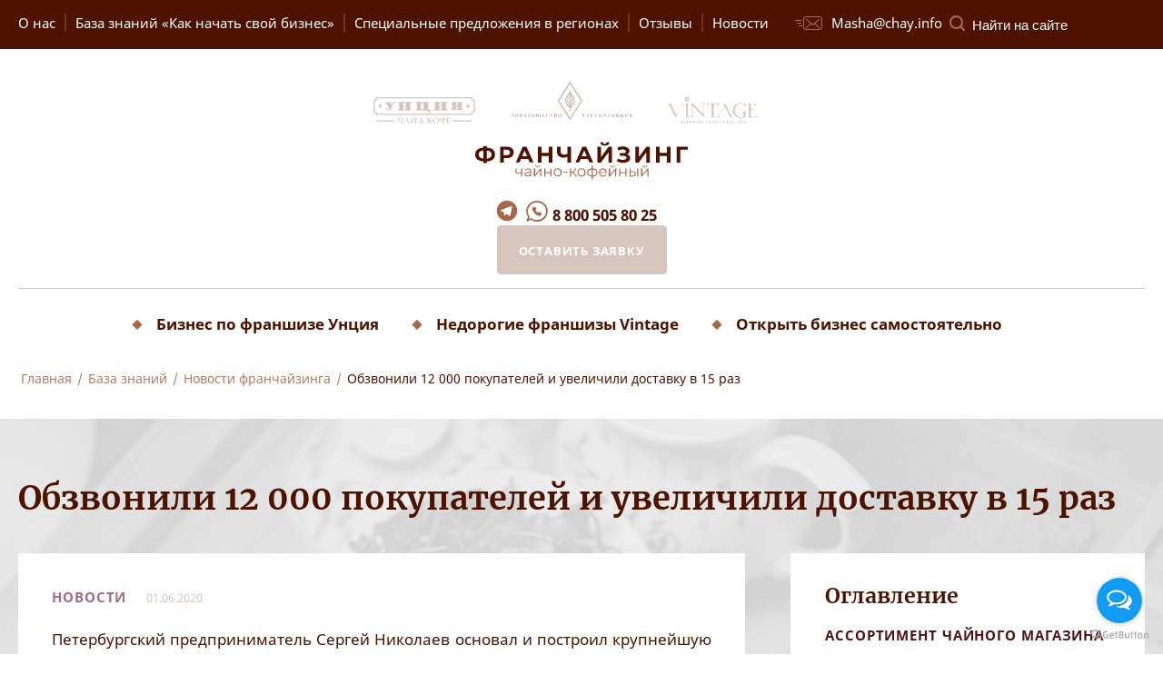

--- FILE ---
content_type: text/html; charset=UTF-8
request_url: https://tea-franchise.ru/blog/novosti/obzvonili-12-000-pokupateley-i-uvelichili-dostavku-v-15-raz/
body_size: 53845
content:
<!DOCTYPE html>
<html lang="ru">
<head>
	<meta http-equiv="X-UA-Compatible" content="IE=edge" />
	<meta name="viewport" content="width=device-width, initial-scale=1">
	
    
	<meta http-equiv="Content-Type" content="text/html; charset=UTF-8" />
<meta name="robots" content="index, follow" />
<meta name="description" content="Анализ ассортимента зеленого и других сортов чая, реализуемых в нашем магазине. Основные преимущества и высокие показатели качества товара" />
<script data-skip-moving="true">(function(w, d, n) {var cl = "bx-core";var ht = d.documentElement;var htc = ht ? ht.className : undefined;if (htc === undefined || htc.indexOf(cl) !== -1){return;}var ua = n.userAgent;if (/(iPad;)|(iPhone;)/i.test(ua)){cl += " bx-ios";}else if (/Windows/i.test(ua)){cl += ' bx-win';}else if (/Macintosh/i.test(ua)){cl += " bx-mac";}else if (/Linux/i.test(ua) && !/Android/i.test(ua)){cl += " bx-linux";}else if (/Android/i.test(ua)){cl += " bx-android";}cl += (/(ipad|iphone|android|mobile|touch)/i.test(ua) ? " bx-touch" : " bx-no-touch");cl += w.devicePixelRatio && w.devicePixelRatio >= 2? " bx-retina": " bx-no-retina";if (/AppleWebKit/.test(ua)){cl += " bx-chrome";}else if (/Opera/.test(ua)){cl += " bx-opera";}else if (/Firefox/.test(ua)){cl += " bx-firefox";}ht.className = htc ? htc + " " + cl : cl;})(window, document, navigator);</script>


<link href="/bitrix/cache/css/s1/Main/template_5b3ad0103a483d393613190de025fbfa/template_5b3ad0103a483d393613190de025fbfa_v1.css?1768302174136430" type="text/css"  data-template-style="true" rel="stylesheet" />







	<title>Полезный Блог для начинающих чаеторговцев, предпринимателей с опытом</title>
	
	
	<link rel="apple-touch-icon" sizes="180x180" href="/local/favicons/apple-touch-icon.png">
	<link rel="icon" type="image/png" sizes="32x32" href="/local/favicons/favicon-32x32.png">
	<link rel="icon" type="image/png" sizes="16x16" href="/local/favicons/favicon-16x16.png">
	<link rel="manifest" href="/local/favicons/manifest.json">
	<link rel="mask-icon" href="/local/favicons/safari-pinned-tab.svg" color="#5bbad5">
	<meta name="theme-color" content="#ffffff">
	
    <meta name="yandex-verification" content="d919656ac980118f" />
<!-- Google Tag Manager -->
<script data-skip-moving="true">(function(w,d,s,l,i){w[l]=w[l]||[];w[l].push({'gtm.start':
new Date().getTime(),event:'gtm.js'});var f=d.getElementsByTagName(s)[0],
j=d.createElement(s),dl=l!='dataLayer'?'&l='+l:'';j.async=true;j.src=
'https://www.googletagmanager.com/gtm.js?id='+i+dl;f.parentNode.insertBefore(j,f);
})(window,document,'script','dataLayer','GTM-MKV8W5H');</script>
<!-- End Google Tag Manager -->
<meta name="google-site-verification" content="-ZwH2P6dLCijX5yoErhHScmcjCMMIZQ8NK2Fn-mGMRE" />
</head>

<body>
<!-- Google Tag Manager (noscript) -->
<noscript><iframe src="https://www.googletagmanager.com/ns.html?id=GTM-MKV8W5H"
height="0" width="0" style="display:none;visibility:hidden"></iframe></noscript>
<!-- End Google Tag Manager (noscript) -->
  
<div id="panel"></div>

<div id="container">
	
	<div id="mobile_header">
            <div class="toggle_but"><span></span></div>
            
            
           
			<a href="mailto:fr@chay.info" class="mail"><span class="icon-email"></span></a>
			
			<form id="search_form_mobile" class="search" action="/search/" method="get">
				<span class="icon-search" ></span>
				<input type="text" placeholder="Найти на сайте" class="input" name="q" value="">
			</form>
            
        </div>

        <div id="mobile_menu" class="popup from-left">
	        <div class="in">
		        
		        
<ul>

			<li><a href="/about/">О нас</a></li>
		
			<li><a href="/blog/">База знаний «Как начать свой бизнес»</a></li>
		
			<li><a href="/specials/">Специальные предложения в регионах</a></li>
		
			<li><a href="/reviews/">Отзывы</a></li>
		
			<li><a href="/blog/novosti/" class="selected">Новости</a></li>
		

</ul>
				
				<div class="wbg">
				
<ul>

			<li><a href="/unciya/">Бизнес по франшизе Унция</a></li>
		
			<li><a href="/vintage/">Недорогие франшизы Vintage</a></li>
		
			<li><a href="/business-open/">Открыть бизнес самостоятельно</a></li>
		

</ul>
				</div>
		        
	        </div>
	        
        </div>
	
	
        <div id="top_nav">
            <div class="wraper clearfix">
	            
<ul>

			<li><a href="/about/">О нас</a></li>
		
			<li><a href="/blog/">База знаний «Как начать свой бизнес»</a></li>
		
			<li><a href="/specials/">Специальные предложения в регионах</a></li>
		
			<li><a href="/reviews/">Отзывы</a></li>
		
			<li><a href="/blog/novosti/" class="selected">Новости</a></li>
		

</ul>
                

                                <form id="search_form" class="search" action="/search/" method="get">
                    <span class="icon-search" onclick="$('#search_form').submit();"></span>
                    <input type="text" placeholder="Найти на сайте" class="input" name="q" value="">
                </form>
                
                <a href="mailto:Masha@chay.info" class="mail"><span class="icon-email"></span>Masha@chay.info</a>

            </div>
        </div>

        <header>
            <div class="wraper">
                <div class="top_line second_page">
                    <div class="logos">
                        <a href="https://www.chay.info/" title="Унция - сеть чайных магазинов."><img src="/local/tpl/i/uncia.svg" alt="Uncia"/></a>
                        <img src="/local/tpl/i/TCH.svg" alt="TCH"/>
                        <a href="https://tea-coffee.info/" title="Вернуться на оптовый сайт"><img src="/local/tpl/i/vintage.svg" alt="Vintage"/></a>
                    </div>
                    <a class="logo" href="/"><img src="/local/tpl/i/franch.svg" alt="Franche"/> </a>
                    <div class="item_phones">
                        <div>
                            <a href="https://telegram.me/Vintageteacoffeeopt" class="tel roistat-tg-franchise"><span class="icon-tg"></a>

                            <a href="tel:88005058025" class="tel roistat-phone-franchise"><span class="icon-phone"></span>8 800 505 80 25 </a>
                        </div>
                        <a class="button open_contact_form" href="#">оставить заявку</a>
                    </div>
                </div>

                <nav>
	                


			<a href="/unciya/"><i class="icon-rectangle"></i>Бизнес по франшизе Унция</a>
		
			<a href="/vintage/"><i class="icon-rectangle"></i>Недорогие франшизы Vintage</a>
		
			<a href="/business-open/"><i class="icon-rectangle"></i>Открыть бизнес самостоятельно</a>
		


					
					<a class="button open_contact_form" href="#">оставить заявку</a>
                </nav>
            </div>
        </header>
					<div class="wraper clearfix">
				<div class="breadcrumbs"><ul class="breadcrumbs" itemscope itemtype="http://schema.org/BreadcrumbList"><li itemprop="itemListElement" itemscope itemtype="http://schema.org/ListItem"><a href="/" title="Главная" itemprop="item"><span itemprop="name">Главная</span><meta itemprop="position" content="0" /></a></li><span>/</span><li itemprop="itemListElement" itemscope itemtype="http://schema.org/ListItem"><a href="/blog/" title="База знаний" itemprop="item"><span itemprop="name">База знаний</span><meta itemprop="position" content="1" /></a></li><span>/</span><li itemprop="itemListElement" itemscope itemtype="http://schema.org/ListItem"><a href="/blog/novosti/" title="Новости франчайзинга" itemprop="item"><span itemprop="name">Новости франчайзинга</span><meta itemprop="position" content="2" /></a></li><span>/</span><li itemprop="itemListElement" itemscope itemtype="http://schema.org/ListItem"><a href="https://tea-franchise.ru:443/blog/novosti/obzvonili-12-000-pokupateley-i-uvelichili-dostavku-v-15-raz/" title="Обзвонили 12 000 покупателей и увеличили доставку в 15 раз" itemprop="item"><span class="last" itemprop="name">Обзвонили 12 000 покупателей и увеличили доставку в 15 раз</span><meta itemprop="position" content="3" /></a></li></ul></div>			</div>
		                
        		<a href="https://tiky.app/ru" style="color:transparent;">TikTok Downloader</a>
<section id="content" class="pad65 baza_detail">
 	<div class="wraper clearfix">
<h1>Обзвонили 12 000 покупателей и увеличили доставку в 15 раз</h1>

<div class="content_col">
    <div class="section">
        Новости<span>01.06.2020</span>
    </div>

    <p style="text-align: justify;">
	<span style="font-size: 13pt;">Петербургский предприниматель Сергей Николаев основал и построил крупнейшую в России сеть чайных магазинов, которые работают под двумя марками «Унция» и «Винтаж» и активно развиваются в регионах. По просьбе «Собака.ru» Сергей, сам переболевший коронавирусом, рассказал, как его компания переживает кризис, об убытках, сокращениях зарплат, омниканальности, а также о том, почему пандемия может помочь России стать центром новой ритейлерской мысли.</span><br>
	<br>
	<span style="font-size: 13pt;"><img width="500" alt="_normal (2).jpg" src="/upload/medialibrary/ab1/ab1174c5d9de773cc972cff23bd59c50.jpg" height="667" title="_normal (2).jpg"></span><br>
	<span style="font-size: 13pt;"></span><span style="font-size: 13pt;"><i>Сергей Николаев</i></span><br>
	<span style="font-size: 13pt;"> </span><br>
	<span style="font-size: 13pt;"> <b>О закрытии большинства точек, сокращениях зарплат и убытках</b></span><br>
	<span style="font-size: 13pt;"> </span><br>
	<span style="font-size: 13pt;">
	Масштаб грядущего кризиса я осознал довольно поздно. Первое совещание провел 2 марта. Заметными сигналами стали сообщение от родных. Мой сын учится в Лондоне, и в марте ему рекомендовали воздержаться от поездок в отдельные страны, а позже был день рождения мамы, и мой отец решил остаться дома, потому что плохо себя чувствовал и побоялся кого-нибудь заразить.&nbsp;</span><br>
	<span style="font-size: 13pt;"> </span><br>
	<span style="font-size: 13pt;">
	Дальше ситуация развивалась стремительно. После запрета на розничную торговлю мы вынужденно закрыли почти все наши точки. Сейчас из 80 «Унций» у нас работает только 7 магазинов в Петербурге. Не работает и большинство «Винтажей» – а их в России уже больше 130. Выручка нашей сети в среднем сократилась до 10% от обычного объема. Конечно это колоссальные убытки и прогнозы у меня совсем не радужные.&nbsp;</span><br>
	<span style="font-size: 13pt;"> </span><br>
	<span style="font-size: 13pt;">
	Для нас очень важно, когда разрешат работать торговым центрам, где у нас много магазинов. Потому что сейчас по опыту западных стран мы видим, что их открывают в последнюю очередь. Если мы по этой модели пойдем, ТЦ могут открыть в середине или в конце лета: это будут очень серьезные убытки. Но и это не все: я исхожу из такого сценария, что после карантина кризис не кончится автоматически. Нынешняя ситуация – шок для экономики, много людей потеряло работу, у многих сократили зарплаты. Поэтому выручки мгновенно не возрастут до прежних значений. С этим придется считаться и делить убытки между арендодателями, бизнесом и рынком труда. Уровень зарплат, я боюсь, упадет.&nbsp;</span><br>
	<span style="font-size: 13pt;"> </span><br>
	<span style="font-size: 13pt;">
	На сегодняшний момент мы персонал не увольняли, потому что надеялись, что закрытия продлятся не очень долго. Но пришлось попросить людей о сокращении зарплат. Мы пришли к принципу актуальных работ: то есть учитывали у кого и сколько работы есть в данный конкретный момент. Но я очень благодарен сотрудникам, потому что они отнеслись к ситуации с пониманием. Как в общем и во всех прежних кризисах, которые нам приходилось переживать. Мне кажется, в таких ситуациях очень важно говорить прямо и честно, тогда возникает понимание и можно договориться.</span><br>
	<span style="font-size: 13pt;"> </span><br>
	<span style="font-size: 13pt;">
	Со всеми арендодателями мы тоже, конечно, провели переговоры, и большинство из них пошли нам на встречу, отнеслись с пониманием к нашим проблемам. Но, в любом случае, сокращение зарплат и сокращение аренды никак не может покрыть убытки. Как вы понимаете, нельзя сократить арендные платежи и зарплаты в 10 раз.&nbsp;</span><br>
	<span style="font-size: 13pt;"> </span><br>
	<span style="font-size: 13pt;"><img width="550" alt="_normal (1).jpg" src="/upload/medialibrary/b32/b3262620c1675bf817e05626333df924.jpg" height="366" title="_normal (1).jpg"><br>
	</span>
</p>
<p style="text-align: justify;">
	<span style="font-size: 13pt;"><b>О доставке, телефонных звонках покупателям и онлайн-магазине</b></span><br>
	<span style="font-size: 13pt;"> </span><br>
	<span style="font-size: 13pt;">
	Пытаясь решить проблемы, мы серьезно занялись доставкой. Заказ в «Унции» можно сделать по телефону&nbsp; и на сайте, при этом доставку мы принципиально оставили бесплатной. А на первый заказ даже даем скидку.&nbsp;</span><br>
	<span style="font-size: 13pt;"> </span><br>
	<span style="font-size: 13pt;">
	Также мы постарались наладить связь с нашими клиентами. У нас освободились продавцы и мы посадили их на телефон – звонить нашим покупателям, чтобы сообщить, что у нас работает доставка. За апрель мы сделали 12 тысяч звонков. Это дало результат: нам удалось 28 процентов прогнозируемой выручки из розницы – перевести в доставку. А ее оборот по сравнению с прошлым годом возрос в 15 раз. Это плод больших коллективных усилий.&nbsp;&nbsp;</span><br>
	<span style="font-size: 13pt;"> </span><br>
	<span style="font-size: 13pt;">
	Мы перешли на новый сайт. Для нас это важное событие, у нас давно был онлайн-магазин, но он уже устарел. Новый сайт – итог двухлетней работы, и как раз на днях мы его запустили.</span><br>
	<span style="font-size: 13pt;"> </span><br>
	<span style="font-size: 13pt;">
	Почему для нас это важно? Когда люди приходят в «Унцию» они могут получить определенный сервис: поговорить с продавцом, поспрашивать – какой именно чай лучше взять для особого случая, на каждый день. А если бессонница? А если давление? Ровно то же самое можно теперь сделать по телефону. Там работают те же продавцы. Мы готовы оказывать любые консультации. Можем приготовить и доставить подарок. Это оказалось достаточно востребовано. Люди этому очень радовались.&nbsp;</span><br>
	<span style="font-size: 13pt;"> </span><br>
	<span style="font-size: 13pt;"> <b>О лояльности постоянных покупателей</b></span><br>
	<span style="font-size: 13pt;"> </span><br>
	<span style="font-size: 13pt;">
	Вы не представляете, насколько я тронут отношением наших постоянных покупателей. Во-первых, они показали фантастический уровень лояльности. Мы когда начали всех обзванивать, были готовы к тому, что это может раздражать. Ведь наши звонки – это, строго говоря, коммерческие звонки. Мы боялись, не знали, как люди отнесутся к такому. Мы просили сотрудников делать пометки о том, с какой реакцией они сталкиваются. Если бы значительная часть людей отнеслась к нашей затее негативно, мы бы тут же прекратили это делать. Но результат оказался удивительным: больше 95% клиентов отнеслись к звонкам положительно, а многие были искренне рады.</span><br>
	<span style="font-size: 13pt;"> </span><br>
	<span style="font-size: 13pt;">
	Были и вовсе поразительные случаи. Например, один из клиентов заказал полкилограммовый пакет богована, а это фантастический и очень дорогой чай. Полкилограмма со всеми скидками стоит тысяч 15 рублей. И мы спрашиваем его, куда доставить, а он говорит: «Не надо, я потом заберу, когда все закончится, просто хочу вас поддержать». Такие случаи очень вдохновляют.</span><br>
	<span style="font-size: 13pt;"> </span><br>
	<span style="font-size: 13pt;">
	Нужно сказать, что сайт и другие новые проекты – это элементы нашей глобальной стратегии омниканальности. Нам хочется, чтобы человеку было удобно делать покупки через любой канал связи. И онлайн и офлайн, он может начинать покупку по телефону, а заканчивать в магазине. В эту сторону мы давно шли и сейчас стали запускать новые продукты, такие как «Академия чая» или «Кофейные университеты»: мы присылаем некоторое количество образцов кофе или чая и предлагаем ролики о том, как правильно дегустировать, учим пользоваться профессиональными приемами, устраиваем Zoom-конференцию с профессиональным тестером. И такого рода продукты сейчас пользуются большим спросом.&nbsp;</span><br>
	<span style="font-size: 13pt;"> </span><br>
	<img width="500" alt="_normal.jpg" src="/upload/medialibrary/327/327b9325a4c7441c8e02be2df1b47d31.jpg" height="333" title="_normal.jpg"><br>
	<span style="font-size: 13pt;"> </span><br>
	<span style="font-size: 13pt;"> <b>О болезни и работе в карантине</b></span><br>
	<span style="font-size: 13pt;"> </span><br>
	<span style="font-size: 13pt;">
	Я сам переболел COVID-19, меня была средняя форма: температура 38 держалась 10 дней. Болезнь пережил дома, обошлось без госпитализации. Хочу сказать спасибо нашим менеджерам, которые две недели руководили компанией без меня. Они молодцы, со всем справились. И это при том, что именно в этот момент мы запускали сразу несколько проектов.&nbsp;</span><br>
	<span style="font-size: 13pt;"> </span><br>
	<span style="font-size: 13pt;">
	Коронавирус – болезнь действительно неприятная. Я заболел в конце марта, сейчас уже середина мая, а я до сих пор не начал заниматься спортом. Врачи не разрешают — делаю только зарядку. Вообще занимаюсь бегом, в прошлом году пробежал марафон 42 км, а сейчас тренироваться не могу – утомляемость очень высокая.</span><br>
	<span style="font-size: 13pt;"> </span><br>
	<span style="font-size: 13pt;"> <b>О будущем после пандемии</b></span><br>
	<span style="font-size: 13pt;"> </span><br>
	<span style="font-size: 13pt;">
	Конечно, это не первый кризис, который мне пришлось пережить. Например, несколько лет назад у нас в «Унции» был пожар на складе. Сгорело 85 процентов товара. Это, наверное, был самый серьезный удар из всех. Потому что когда сгорает товар, ты уже просто не можешь обеспечить своих клиентов продуктом. Мы тогда экстренно самолетами везли кофе и чай со всего мира, и некоторые клиенты ничего не заметили.&nbsp;</span><br>
	<span style="font-size: 13pt;"> </span><br>
	<span style="font-size: 13pt;">
	Будет ли сокращение количества магазинов – вполне вероятно, это зависит от арендодателей. От их позиции. Но, что мы кризис переживем и дальше будем работать, у меня сомнений особых нет. В этом смысле мы довольно спокойно смотрим в будущее. Более того, мы прямо сейчас открываем новые точки. Буквально на днях по франшизе запустили семь новых «Винтажей» в регионах –&nbsp; это Московская область, Казань, Архангельск, Иваново, Нижнекамск, Томск, Омск.&nbsp;&nbsp;</span><br>
	<span style="font-size: 13pt;"> </span><br>
	<span style="font-size: 13pt;">
	Думаю, у кризиса будут серьезные негативные последствия, но будут и позитивные. Относительно других мировых столиц в Петербурге и Москве очень неплохой уровень цифрового банкинга, хороший уровень интернет-телефонии, со скоростью интернета все хорошо. Все это – предпосылки к развитию. Сейчас доставка у нас развита гораздо лучше чем в Европе, а такие проекты, как «Самокат» или его реплика – «Яндекс.Лавка» – меняют потребительские привычки.&nbsp;</span><br>
	<span style="font-size: 13pt;"> </span><br>
	<span style="font-size: 13pt;">
	Задумайтесь: условная бизнес-модель традиционного ритейла сложилась век назад. Это давняя вещь. Почему так делают – потому что все к этому привыкли. Когда-то в домах не было водопровода, и это считалось нормальным. Зачем водопровод, если есть колонка на улице. И доставка – это тот же самый водопровод: ставшие востребованными сервисы показывают, что это действительно удобно, что это не дороже обычных магазинов.&nbsp;</span><br>
	<span style="font-size: 13pt;"> </span><br>
	<span style="font-size: 13pt;">
	Люди пробуют новые продукты и обкатывают новые привычки, в перспективе это может изменить рынок. У нас к этому больше предпосылок, чем в Европе. И это дает возможность пробовать новые форматы, получить пользовательский опыт для изобретения новых продуктов, которые впоследствии можно будет применять в других странах. У нас есть шанс стать инкубатором новой ритейлерской мысли. Аналогов «Самоката», например, нет в Европе и мы впереди даже относительно Штатов.</span><br>
	<span style="font-size: 13pt;"> </span><br>
	<span style="font-size: 13pt;">
	Еще одна тенденция которая есть и которая мне интересна — профессиональные устремления людей. Сейчас многие задумываются о том, что хотели бы работать в госкомпаниях. Это понятно, в условиях нестабильности все хотят большей защищенности. Но одновременно появилась новая группа населения, которая говорит: слушайте, надо быть самозанятыми. Нужно обладать такой профессией, в которой ты не зависишь ни от кого и можешь отвечать сам за себя. И этот тренд, который действительно сейчас проявился – может быть очень хорошая история. Потому что он говорит о желании нести ответственность за себя и свою жизнь.&nbsp;</span><br>
	<span style="font-size: 13pt;"> </span><br>
	<span style="font-size: 13pt;">
	Фото Александр Новиков </span><a href="http://www.sobaka.ru/bars/heroes/108978"><span style="font-size: 13pt;">http://www.sobaka.ru/bars/heroes/108978</span></a>
</p>
<a href="http://www.sobaka.ru/bars/heroes/108978"></a><br>
    <br/><br/>

    
    

    <div class="likes clearfix">
        <a href="/blog/" class="bordered_button back_but">назад к базе знаний</a>
        <div class="in">

                        <div class="pluso" data-background="transparent"
                 data-options="big,square,line,horizontal,nocounter,theme=04"
                 data-services="vkontakte,odnoklassniki,facebook,twitter,google"></div>

        </div>

    </div>


    <div class="comments">

        <div id="hypercomments_widget"></div>
            </div>

</div>	





 	
 	
 	 <aside>
	                
	        
<div id="ogl">
    <h3>Оглавление</h3>

    <ul>
	        <li>
            <a style="color: #4C1314;" href="/blog/assortiment-chaynogo-magazina/" class="razdel ">Ассортимент чайного магазина</a>
            	            <ul>
		            	                	<li><a href="/blog/assortiment-chaynogo-magazina/matritsa-chaynogo-magazina-chto-konkretno-nuzhno-vashim-pokupatelyam/" class="article">Матрица чайного магазина: что конкретно нужно вашим покупателям.</a></li>
	                	                	<li><a href="/blog/assortiment-chaynogo-magazina/pamyatka-po-provedeniyu-kappinga-/" class="article">Памятка   по проведению Каппинга  </a></li>
	                	                	<li><a href="/blog/assortiment-chaynogo-magazina/kofe-s-soboy/" class="article">Кофе с собой</a></li>
	                	            </ul>
                <a style="font-size: 14px; text-decoration: underline; padding-left: 64px;
    padding-bottom: 20px;
    display: block;
}" href="/blog/assortiment-chaynogo-magazina/">ЕЩЕ СТАТЬИ</a>
                    </li>
            <li>
            <a style="color: #4C1314;" href="/blog/vse-o-franshize/" class="razdel ">Все о франшизе</a>
            	            <ul>
		            	                	<li><a href="/blog/novosti/untsiya-provela-firmennyy-master-klass-otchayannye-tseniteli-dlya-korporativnykh-klientov-v-sankt-pe/" class="article">УНЦИЯ провела фирменный мастер-класс «Отчаянные ценители» для корпоративных клиентов в Санкт-Петербурге</a></li>
	                	                	<li><a href="/blog/vse-o-franshize/pribylnaya-franshiza/" class="article">Прибыльная франшиза</a></li>
	                	                	<li><a href="/blog/novosti/otkrylsya-novyy-magazin-vintage-v-gorode-vsevolozhsk/" class="article">Открылся новый магазин Vintage в городе Всеволожск</a></li>
	                	            </ul>
                <a style="font-size: 14px; text-decoration: underline; padding-left: 64px;
    padding-bottom: 20px;
    display: block;
}" href="/blog/vse-o-franshize/">ЕЩЕ СТАТЬИ</a>
                    </li>
            <li>
            <a style="color: #4C1314;" href="/blog/marketing-chaynogo-magazina-/" class="razdel ">Маркетинг чайного магазина </a>
            	            <ul>
		            	                	<li><a href="/blog/marketing-chaynogo-magazina-/gotov-sani-letom-ili-kak-ukrasit-chaynyy-magazin-k-novomu-godu/" class="article">Как украсить чайный магазин к новому году?</a></li>
	                	                	<li><a href="/blog/marketing-chaynogo-magazina-/muzyka-v-chaynom-magazine-vazhnoe-uslovie-khoroshikh-prodazh/" class="article">Музыка в чайном магазине — важное условие хороших продаж.</a></li>
	                	            </ul>
                <a style="font-size: 14px; text-decoration: underline; padding-left: 64px;
    padding-bottom: 20px;
    display: block;
}" href="/blog/marketing-chaynogo-magazina-/">ЕЩЕ СТАТЬИ</a>
                    </li>
            <li>
            <a style="color: #4C1314;" href="/blog/novosti/" class="razdel ">Новости</a>
            	            <ul>
		            	                	<li><a href="/blog/novosti/otkrylsya-novyy-magazin-v-kazani-/" class="article">Открылся новый магазин в Казани! </a></li>
	                	                	<li><a href="/blog/novosti/novyy-magazin-untsiya-v-sankt-peterburge/" class="article">Новый магазин УНЦИЯ в Санкт-Петербурге!</a></li>
	                	                	<li><a href="/blog/novosti/segodnya-my-zapuskaem-novuyu-rubriku-vintagevlitsakh/" class="article">Сегодня мы запускаем новую рубрику - #vintageвлицах</a></li>
	                	            </ul>
                <a style="font-size: 14px; text-decoration: underline; padding-left: 64px;
    padding-bottom: 20px;
    display: block;
}" href="/blog/novosti/">ЕЩЕ СТАТЬИ</a>
                    </li>
            <li>
            <a style="color: #4C1314;" href="/blog/personal-i-motivatsiya/" class="razdel ">Персонал и мотивация</a>
            	            <ul>
		            	                	<li><a href="/blog/personal-i-motivatsiya/pyat-oshibok-nayma/" class="article">Пять ошибок найма</a></li>
	                	                	<li><a href="/blog/personal-i-motivatsiya/obyazannosti-prodavtsa/" class="article">Обязанности продавца</a></li>
	                	                	<li><a href="/blog/personal-i-motivatsiya/pochitat-ne-dadite/" class="article">Почитать не дадите?</a></li>
	                	            </ul>
                <a style="font-size: 14px; text-decoration: underline; padding-left: 64px;
    padding-bottom: 20px;
    display: block;
}" href="/blog/personal-i-motivatsiya/">ЕЩЕ СТАТЬИ</a>
                    </li>
            <li>
            <a style="color: #4C1314;" href="/blog/razvitie-chaynogo-biznesa/" class="razdel ">Развитие чайного бизнеса</a>
            	            <ul>
		            	                	<li><a href="/blog/razvitie-chaynogo-biznesa/reklama-chaynogo-magazina/" class="article">Реклама чайного магазина</a></li>
	                	                	<li><a href="/blog/razvitie-chaynogo-biznesa/o-tom-kak-uvelichit-prodazhi-i-obemy/" class="article">О том, как увеличить продажи и объемы.</a></li>
	                	                	<li><a href="/blog/razvitie-chaynogo-biznesa/chto-takoe-kpi-pokazateli-effektivnosti-raboty-roznichnogo-magazina/" class="article">Что такое KPI. Показатели эффективности работы розничного магазина.</a></li>
	                	            </ul>
                <a style="font-size: 14px; text-decoration: underline; padding-left: 64px;
    padding-bottom: 20px;
    display: block;
}" href="/blog/razvitie-chaynogo-biznesa/">ЕЩЕ СТАТЬИ</a>
                    </li>
            <li>
            <a style="color: #4C1314;" href="/blog/s-chego-nachat-svoy-biznes/" class="razdel ">С чего начать свой бизнес</a>
            	            <ul>
		            	                	<li><a href="/blog/s-chego-nachat-svoy-biznes/kakie-tsifry-nuzhno-znat-kogda-otkryvaesh-pervyy-magazin/" class="article">Какие цифры нужно знать, когда открываешь первый магазин.</a></li>
	                	                	<li><a href="/blog/s-chego-nachat-svoy-biznes/kak-vybrat-novyy-trk/" class="article">Как выбрать новый ТРК</a></li>
	                	                	<li><a href="/blog/s-chego-nachat-svoy-biznes/kak-vybrat-franshizu/" class="article">Как выбрать франшизу</a></li>
	                	            </ul>
                <a style="font-size: 14px; text-decoration: underline; padding-left: 64px;
    padding-bottom: 20px;
    display: block;
}" href="/blog/s-chego-nachat-svoy-biznes/">ЕЩЕ СТАТЬИ</a>
                    </li>
        
        
    </ul>

</div>
	                                
    </aside>
    
 	</div>

 	
</section>

    

			
	
			
		<section id="manager_form">
    <div class="wraper pad65 clearfix">
	    <div class="fr">

            <div class="manager">
                <span class="icon-shape"></span>
                <b>Улитина Мария</b>
                Руководитель отдела
                развития
                
                <div class="rounded_maria" style="background-image: url('/local/tpl/img/maria.jpg');"></div>
            </div>

            <img src="/local/tpl/img/maria.jpg" class="photo" alt="maria"/>

        </div>
	    
        <div class="fl">
            <h2>15 лет в чайном бизнесе. Помогла 267 партнерам открыть свой чайный магазин.
            Расскажу про все детали</h2>
            <form action="#" method="post" class="clearfix" id="maria_form" onsubmit="dataLayer.push({'event': 'event-to-ga', 'eventCategory' : 'call', 'eventAction' : 'send2'});">
                <input type="text" name="ANTIBOT[NAME]" style="display: none" value="">
	            <input type="hidden" name="action" value="maria_form">
                <input type="text" class="input required" placeholder="Ваше имя" name="name" >
                <input type="text" class="input required" placeholder="+7 ( ___ ) ___ - __ - __" name="phone" >
                 <input type="checkbox" id="aggree" value="Y" name="aggree" class="required"/><label for="aggree">Я даю согласие на обработку и использование персональных данных</label>
                <input onclick="yaCounter48034061.reachGoal('callme'); return true;" type="submit" value="отправить" class="button">
                <div class="clear"></div>
               <div class="otvet"></div>
            </form>

        </div>
        
    </div>
</section>

        <section id="map_block_footer">
            <div id="map_place">
                <a href="#" class="button">география товарищества</a>
                <div class="map_hider">
                	<div class="bx-yandex-view-layout">
		<div class="bx-yandex-view-map">
	<div id="BX_GMAP_map" class="bx-google-map" style="height: 500px; width: 100%;">загрузка карты...</div>


		</div>
	</div>
			                </div>
            </div>
        </section>
	
<footer>
            <div class="wraper pad65 clearfix">
                <div class="logos clearfix">
                    <div><img src="/local/tpl/i/footer-icon.svg" style="width: 120px;" alt="footer"/></div>
                    <div><img src="/local/tpl/i/uncia.svg" alt="Uncia"/></div>
                    <div><img src="/local/tpl/i/TCH_footer.svg" alt="TCH"/></div>
                    <div><img src="/local/tpl/i/vintage.svg" alt="Vintage"/></div>
                </div>
                <div class="contacts">
                    <a href="tel:88005058025" class="tel roistat-phone-franchise"><span class="icon-phone"></span> 8 800 505 80 25 </a>
                    <a href="mailto:Masha@chay.info" class="mail"><span class="icon-email"></span>Masha@chay.info</a>
                    
                    <div class="clear"></div>
                    <a href="#" class="button zayavka open_contact_form">оставить заявку</a>


                </div>

                <div class="copy">© 2026 Товарищество Чаеторговцев. Все права защищены</div>

                <nav class="clearfix">
                    <div class="fl">
	                                            <a href="https://businessmens.ru/franchise/vintage">
    <svg xmlns="http://www.w3.org/2000/svg" xmlns:svg="http://www.w3.org/2000/svg" width="300" height="85">
        <defs>
            <linearGradient id="paint0_linear_1805_50" x1="0.5" x2="0.5" y1="0" y2="1">
                <stop stop-color="#13F1FF"/>
                <stop offset="1" stop-color="#0084FF"/>
            </linearGradient>
        </defs>
        <g class="layer">
            <title>Layer 1</title>
            <rect fill="#a8684a" height="83.65" id="svg_1" rx="4" ry="4" stroke-width="0.5" width="298.35" x="0.74" y="0.66"/>
            <path clip-rule="evenodd" d="m14.86,21.71c0,3.79 3.07,6.86 6.85,6.86c3.79,0 6.86,-3.07 6.86,-6.86c0,-3.78 -3.07,-6.85 -6.86,-6.85c-3.78,0 -6.85,3.07 -6.85,6.85zm6.85,3.6c-1.98,0 -3.59,-1.61 -3.59,-3.6c0,-1.98 1.61,-3.59 3.59,-3.59c1.99,0 3.6,1.61 3.6,3.59c0,1.99 -1.61,3.6 -3.6,3.6z" fill="url(#paint0_linear_1805_50)" fill-rule="evenodd" id="svg_2"/>
            <path d="m37.59,17.71c0.5,0 0.93,0.09 1.32,0.27c0.38,0.18 0.68,0.43 0.9,0.75c0.21,0.32 0.32,0.68 0.32,1.08c0,0.42 -0.11,0.79 -0.34,1.09c-0.23,0.31 -0.54,0.52 -0.93,0.64c0.45,0.12 0.81,0.36 1.08,0.71c0.26,0.35 0.4,0.77 0.4,1.25c0,0.42 -0.12,0.81 -0.34,1.15c-0.22,0.33 -0.54,0.59 -0.95,0.78c-0.4,0.19 -0.87,0.28 -1.39,0.28l-3.48,0l0,-8l3.41,0zm-0.08,6.87c0.27,0 0.51,-0.04 0.72,-0.14c0.21,-0.1 0.37,-0.24 0.48,-0.41c0.12,-0.18 0.18,-0.39 0.18,-0.62c0,-0.24 -0.06,-0.45 -0.18,-0.63c-0.11,-0.19 -0.27,-0.33 -0.48,-0.43c-0.21,-0.1 -0.45,-0.16 -0.72,-0.16l-1.95,0l0,2.39l1.95,0zm-0.06,-3.48c0.24,0 0.46,-0.05 0.65,-0.14c0.19,-0.1 0.34,-0.23 0.44,-0.39c0.11,-0.18 0.16,-0.38 0.16,-0.6c0,-0.34 -0.11,-0.61 -0.35,-0.82c-0.22,-0.2 -0.53,-0.3 -0.9,-0.3l-1.89,0l0,2.25l1.89,0z" fill="white" id="svg_3"/>
            <path d="m46.67,25.71l-1.32,0l0,-0.84c-0.19,0.32 -0.44,0.56 -0.75,0.73c-0.31,0.17 -0.67,0.25 -1.07,0.25c-0.42,0 -0.79,-0.09 -1.12,-0.27c-0.32,-0.19 -0.57,-0.45 -0.75,-0.8c-0.17,-0.34 -0.26,-0.76 -0.26,-1.24l0,-3.68l1.36,0l0,3.48c0,0.41 0.1,0.74 0.32,0.97c0.21,0.23 0.51,0.35 0.89,0.35c0.26,0 0.5,-0.06 0.7,-0.18c0.21,-0.12 0.36,-0.28 0.47,-0.5c0.12,-0.21 0.18,-0.45 0.18,-0.73l0,-3.39l1.35,0l0,5.85z" fill="white" id="svg_4"/>
            <path d="m50.28,25.85c-0.48,0 -0.92,-0.07 -1.31,-0.22c-0.39,-0.14 -0.7,-0.35 -0.93,-0.61c-0.23,-0.27 -0.34,-0.57 -0.36,-0.91l1.37,0c0.01,0.13 0.07,0.25 0.18,0.36c0.11,0.11 0.25,0.19 0.43,0.25c0.18,0.06 0.39,0.09 0.61,0.09c0.23,0 0.43,-0.03 0.6,-0.1c0.17,-0.06 0.3,-0.15 0.39,-0.26c0.1,-0.12 0.14,-0.26 0.14,-0.4c0,-0.17 -0.05,-0.31 -0.14,-0.42c-0.1,-0.12 -0.23,-0.19 -0.4,-0.21l-1.5,-0.23c-0.46,-0.07 -0.83,-0.26 -1.09,-0.56c-0.27,-0.29 -0.4,-0.66 -0.4,-1.1c0,-0.34 0.1,-0.64 0.3,-0.91c0.2,-0.28 0.47,-0.49 0.83,-0.65c0.36,-0.15 0.76,-0.23 1.22,-0.23c0.45,0 0.86,0.07 1.22,0.21c0.37,0.15 0.66,0.34 0.87,0.59c0.21,0.25 0.32,0.53 0.34,0.85l-1.38,0c-0.01,-0.18 -0.12,-0.33 -0.32,-0.44c-0.2,-0.12 -0.44,-0.17 -0.74,-0.17c-0.3,0 -0.54,0.06 -0.73,0.19c-0.18,0.13 -0.28,0.29 -0.28,0.49c0,0.16 0.05,0.28 0.14,0.39c0.1,0.1 0.23,0.16 0.41,0.19l1.47,0.22c0.31,0.04 0.58,0.14 0.81,0.31c0.24,0.16 0.41,0.36 0.53,0.6c0.13,0.25 0.19,0.51 0.19,0.8c0,0.36 -0.1,0.69 -0.32,0.97c-0.21,0.29 -0.5,0.51 -0.88,0.67c-0.37,0.16 -0.79,0.24 -1.27,0.24z" fill="white" id="svg_5"/>
            <path d="m53.79,19.86l1.36,0l0,5.85l-1.36,0l0,-5.85zm1.42,-2.15l0,1.3l-1.47,0l0,-1.3l1.47,0z" fill="white" id="svg_6"/>
            <path d="m56.61,19.86l1.32,0l0,0.84c0.19,-0.31 0.44,-0.56 0.75,-0.72c0.31,-0.17 0.67,-0.25 1.08,-0.25c0.41,0 0.78,0.09 1.1,0.27c0.33,0.18 0.58,0.45 0.76,0.79c0.18,0.35 0.27,0.76 0.27,1.24l0,3.68l-1.36,0l0,-3.47c0,-0.42 -0.11,-0.74 -0.33,-0.97c-0.21,-0.23 -0.51,-0.35 -0.88,-0.35c-0.27,0 -0.51,0.06 -0.71,0.18c-0.21,0.12 -0.36,0.28 -0.48,0.49c-0.11,0.22 -0.16,0.46 -0.16,0.74l0,3.38l-1.36,0l0,-5.85z" fill="white" id="svg_7"/>
            <path d="m65.75,25.85c-0.58,0 -1.09,-0.13 -1.55,-0.39c-0.45,-0.27 -0.8,-0.63 -1.06,-1.09c-0.26,-0.47 -0.38,-1 -0.38,-1.59c0,-0.58 0.13,-1.1 0.39,-1.56c0.25,-0.47 0.61,-0.83 1.06,-1.09c0.46,-0.27 0.97,-0.4 1.54,-0.4c0.57,0 1.08,0.13 1.52,0.39c0.43,0.26 0.77,0.63 1.01,1.09c0.23,0.46 0.35,0.99 0.35,1.57l0,0.37l-4.46,0c0.04,0.31 0.13,0.58 0.28,0.81c0.15,0.23 0.34,0.41 0.57,0.54c0.23,0.13 0.49,0.19 0.78,0.19c0.33,0 0.62,-0.05 0.85,-0.15c0.23,-0.1 0.41,-0.24 0.54,-0.43l1.34,0c-0.06,0.29 -0.21,0.57 -0.45,0.83c-0.24,0.27 -0.56,0.49 -0.96,0.66c-0.4,0.17 -0.86,0.25 -1.37,0.25zm1.49,-3.64c-0.07,-0.42 -0.23,-0.75 -0.49,-0.99c-0.25,-0.25 -0.58,-0.37 -1,-0.37c-0.41,0 -0.76,0.12 -1.04,0.37c-0.28,0.24 -0.45,0.57 -0.53,0.99l3.06,0z" fill="white" id="svg_8"/>
            <path d="m71.8,25.85c-0.48,0 -0.92,-0.07 -1.31,-0.22c-0.39,-0.14 -0.7,-0.35 -0.93,-0.61c-0.23,-0.27 -0.35,-0.57 -0.36,-0.91l1.37,0c0.01,0.13 0.07,0.25 0.18,0.36c0.11,0.11 0.25,0.19 0.43,0.25c0.18,0.06 0.39,0.09 0.61,0.09c0.23,0 0.42,-0.03 0.6,-0.1c0.17,-0.06 0.3,-0.15 0.39,-0.26c0.1,-0.12 0.14,-0.26 0.14,-0.4c0,-0.17 -0.05,-0.31 -0.15,-0.42c-0.09,-0.12 -0.22,-0.19 -0.4,-0.21l-1.49,-0.23c-0.46,-0.07 -0.83,-0.26 -1.09,-0.56c-0.27,-0.29 -0.4,-0.66 -0.4,-1.1c0,-0.34 0.1,-0.64 0.3,-0.91c0.2,-0.28 0.47,-0.49 0.83,-0.65c0.36,-0.15 0.76,-0.23 1.22,-0.23c0.45,0 0.86,0.07 1.22,0.21c0.37,0.15 0.66,0.34 0.87,0.59c0.21,0.25 0.32,0.53 0.34,0.85l-1.38,0c-0.01,-0.18 -0.12,-0.33 -0.32,-0.44c-0.2,-0.12 -0.44,-0.17 -0.74,-0.17c-0.3,0 -0.54,0.06 -0.73,0.19c-0.18,0.13 -0.28,0.29 -0.28,0.49c0,0.16 0.05,0.28 0.14,0.39c0.1,0.1 0.23,0.16 0.41,0.19l1.46,0.22c0.32,0.04 0.59,0.14 0.82,0.31c0.23,0.16 0.41,0.36 0.53,0.6c0.13,0.25 0.19,0.51 0.19,0.8c0,0.36 -0.11,0.69 -0.32,0.97c-0.21,0.29 -0.5,0.51 -0.88,0.67c-0.37,0.16 -0.79,0.24 -1.27,0.24z" fill="white" id="svg_9"/>
            <path d="m77.42,25.85c-0.48,0 -0.92,-0.07 -1.31,-0.22c-0.39,-0.14 -0.7,-0.35 -0.93,-0.61c-0.23,-0.27 -0.35,-0.57 -0.36,-0.91l1.37,0c0.01,0.13 0.07,0.25 0.18,0.36c0.11,0.11 0.25,0.19 0.43,0.25c0.18,0.06 0.39,0.09 0.61,0.09c0.23,0 0.42,-0.03 0.6,-0.1c0.17,-0.06 0.3,-0.15 0.39,-0.26c0.09,-0.12 0.14,-0.26 0.14,-0.4c0,-0.17 -0.05,-0.31 -0.15,-0.42c-0.09,-0.12 -0.22,-0.19 -0.4,-0.21l-1.49,-0.23c-0.46,-0.07 -0.83,-0.26 -1.09,-0.56c-0.27,-0.29 -0.4,-0.66 -0.4,-1.1c0,-0.34 0.1,-0.64 0.3,-0.91c0.2,-0.28 0.47,-0.49 0.83,-0.65c0.35,-0.15 0.76,-0.23 1.22,-0.23c0.45,0 0.86,0.07 1.22,0.21c0.37,0.15 0.66,0.34 0.87,0.59c0.21,0.25 0.32,0.53 0.34,0.85l-1.38,0c-0.01,-0.18 -0.12,-0.33 -0.32,-0.44c-0.2,-0.12 -0.44,-0.17 -0.74,-0.17c-0.3,0 -0.54,0.06 -0.73,0.19c-0.18,0.13 -0.28,0.29 -0.28,0.49c0,0.16 0.05,0.28 0.14,0.39c0.09,0.1 0.23,0.16 0.41,0.19l1.46,0.22c0.32,0.04 0.59,0.14 0.82,0.31c0.23,0.16 0.41,0.36 0.53,0.6c0.13,0.25 0.19,0.51 0.19,0.8c0,0.36 -0.11,0.69 -0.32,0.97c-0.21,0.29 -0.5,0.51 -0.88,0.67c-0.37,0.16 -0.8,0.24 -1.27,0.24z" fill="white" id="svg_10"/>
            <path d="m80.93,19.86l1.32,0l0,0.88c0.18,-0.32 0.41,-0.58 0.71,-0.75c0.29,-0.18 0.63,-0.26 1.02,-0.26c0.42,0 0.78,0.09 1.08,0.29c0.31,0.19 0.54,0.46 0.7,0.81c0.19,-0.35 0.44,-0.62 0.77,-0.81c0.32,-0.2 0.7,-0.29 1.13,-0.29c0.41,0 0.78,0.09 1.08,0.28c0.32,0.19 0.56,0.45 0.73,0.8c0.17,0.35 0.26,0.75 0.26,1.21l0,3.69l-1.36,0l0,-3.53c0,-0.39 -0.1,-0.7 -0.3,-0.92c-0.19,-0.23 -0.47,-0.35 -0.82,-0.35c-0.25,0 -0.48,0.06 -0.67,0.18c-0.18,0.11 -0.33,0.27 -0.43,0.49c-0.1,0.21 -0.15,0.45 -0.15,0.74l0,3.39l-1.34,0l0,-3.53c0,-0.39 -0.1,-0.7 -0.29,-0.92c-0.2,-0.23 -0.48,-0.35 -0.83,-0.35c-0.38,0 -0.69,0.13 -0.91,0.39c-0.23,0.25 -0.34,0.59 -0.34,1.02l0,3.39l-1.36,0l0,-5.85z" fill="white" id="svg_11"/>
            <path d="m93.59,25.85c-0.57,0 -1.08,-0.13 -1.54,-0.39c-0.45,-0.27 -0.81,-0.63 -1.06,-1.09c-0.26,-0.47 -0.39,-1 -0.39,-1.59c0,-0.58 0.13,-1.1 0.39,-1.56c0.26,-0.47 0.62,-0.83 1.07,-1.09c0.46,-0.27 0.97,-0.4 1.53,-0.4c0.58,0 1.09,0.13 1.52,0.39c0.44,0.26 0.78,0.63 1.01,1.09c0.24,0.46 0.36,0.99 0.36,1.57l0,0.37l-4.46,0c0.03,0.31 0.13,0.58 0.28,0.81c0.14,0.23 0.33,0.41 0.57,0.54c0.23,0.13 0.49,0.19 0.77,0.19c0.34,0 0.62,-0.05 0.86,-0.15c0.23,-0.1 0.41,-0.24 0.53,-0.43l1.35,0c-0.07,0.29 -0.22,0.57 -0.46,0.83c-0.24,0.27 -0.56,0.49 -0.96,0.66c-0.4,0.17 -0.85,0.25 -1.37,0.25zm1.49,-3.64c-0.06,-0.42 -0.23,-0.75 -0.48,-0.99c-0.25,-0.25 -0.59,-0.37 -1,-0.37c-0.41,0 -0.76,0.12 -1.04,0.37c-0.28,0.24 -0.46,0.57 -0.53,0.99l3.05,0z" fill="white" id="svg_12"/>
            <path d="m97.5,19.86l1.32,0l0,0.84c0.19,-0.31 0.44,-0.56 0.74,-0.72c0.32,-0.17 0.67,-0.25 1.08,-0.25c0.42,0 0.79,0.09 1.11,0.27c0.32,0.18 0.57,0.45 0.75,0.79c0.18,0.35 0.27,0.76 0.27,1.24l0,3.68l-1.36,0l0,-3.47c0,-0.42 -0.11,-0.74 -0.33,-0.97c-0.21,-0.23 -0.5,-0.35 -0.88,-0.35c-0.27,0 -0.5,0.06 -0.71,0.18c-0.2,0.12 -0.36,0.28 -0.47,0.49c-0.12,0.22 -0.17,0.46 -0.17,0.74l0,3.38l-1.35,0l0,-5.85z" fill="white" id="svg_13"/>
            <path d="m106.24,25.85c-0.48,0 -0.92,-0.07 -1.31,-0.22c-0.4,-0.14 -0.71,-0.35 -0.93,-0.61c-0.23,-0.27 -0.35,-0.57 -0.36,-0.91l1.37,0c0.01,0.13 0.07,0.25 0.17,0.36c0.11,0.11 0.26,0.19 0.44,0.25c0.18,0.06 0.38,0.09 0.61,0.09c0.22,0 0.42,-0.03 0.59,-0.1c0.18,-0.06 0.31,-0.15 0.4,-0.26c0.09,-0.12 0.14,-0.26 0.14,-0.4c0,-0.17 -0.05,-0.31 -0.15,-0.42c-0.09,-0.12 -0.23,-0.19 -0.4,-0.21l-1.5,-0.23c-0.46,-0.07 -0.82,-0.26 -1.09,-0.56c-0.26,-0.29 -0.39,-0.66 -0.39,-1.1c0,-0.34 0.1,-0.64 0.3,-0.91c0.19,-0.28 0.47,-0.49 0.82,-0.65c0.36,-0.15 0.77,-0.23 1.23,-0.23c0.45,0 0.86,0.07 1.22,0.21c0.37,0.15 0.65,0.34 0.86,0.59c0.22,0.25 0.33,0.53 0.35,0.85l-1.38,0c-0.02,-0.18 -0.12,-0.33 -0.32,-0.44c-0.2,-0.12 -0.45,-0.17 -0.74,-0.17c-0.3,0 -0.54,0.06 -0.73,0.19c-0.19,0.13 -0.28,0.29 -0.28,0.49c0,0.16 0.05,0.28 0.14,0.39c0.09,0.1 0.23,0.16 0.4,0.19l1.47,0.22c0.31,0.04 0.59,0.14 0.82,0.31c0.23,0.16 0.41,0.36 0.53,0.6c0.13,0.25 0.19,0.51 0.19,0.8c0,0.36 -0.11,0.69 -0.32,0.97c-0.21,0.29 -0.5,0.51 -0.88,0.67c-0.37,0.16 -0.8,0.24 -1.27,0.24z" fill="white" id="svg_14"/>
            <path d="m110.97,24.19l0,1.52l-1.52,0l0,-1.52l1.52,0z" fill="white" id="svg_15"/>
            <path d="m112.21,19.86l1.35,0l0,0.88c0.19,-0.29 0.42,-0.52 0.7,-0.68c0.27,-0.16 0.59,-0.24 0.95,-0.24l0.22,0l0,1.37l-0.38,0c-0.46,0 -0.82,0.12 -1.08,0.36c-0.27,0.25 -0.4,0.58 -0.4,1l0,3.16l-1.36,0l0,-5.85z" fill="white" id="svg_16"/>
            <path d="m121.36,25.71l-1.33,0l0,-0.84c-0.19,0.32 -0.44,0.56 -0.75,0.73c-0.31,0.17 -0.66,0.25 -1.07,0.25c-0.42,0 -0.79,-0.09 -1.11,-0.27c-0.32,-0.19 -0.57,-0.45 -0.75,-0.8c-0.18,-0.34 -0.27,-0.76 -0.27,-1.24l0,-3.68l1.36,0l0,3.48c0,0.41 0.11,0.74 0.32,0.97c0.22,0.23 0.52,0.35 0.89,0.35c0.27,0 0.5,-0.06 0.71,-0.18c0.2,-0.12 0.36,-0.28 0.47,-0.5c0.11,-0.21 0.17,-0.45 0.17,-0.73l0,-3.39l1.36,0l0,5.85z" fill="white" id="svg_17"/>
            <path d="m16.31,40.23l1.96,0l0,4.57l5.11,0l0,-4.57l1.96,0l0,11.2l-1.96,0l0,-4.79l-5.11,0l0,4.79l-1.96,0l0,-11.2z" fill="white" id="svg_18"/>
            <path d="m30.75,43.04c0.66,0 1.25,0.12 1.76,0.36c0.52,0.24 0.91,0.58 1.2,1.03c0.28,0.44 0.42,0.97 0.42,1.57l0,5.43l-1.84,0l0,-1.19c-0.26,0.44 -0.6,0.79 -1.05,1.03c-0.43,0.23 -0.95,0.35 -1.55,0.35c-0.53,0 -1,-0.1 -1.42,-0.3c-0.42,-0.2 -0.74,-0.48 -0.98,-0.84c-0.23,-0.36 -0.35,-0.77 -0.35,-1.23c0,-0.43 0.11,-0.84 0.33,-1.21c0.23,-0.37 0.55,-0.67 0.96,-0.91c0.4,-0.23 0.86,-0.38 1.36,-0.43l2.14,-0.22c0.17,-0.02 0.3,-0.08 0.39,-0.18c0.1,-0.11 0.15,-0.26 0.15,-0.46c-0.01,-0.39 -0.16,-0.71 -0.44,-0.95c-0.29,-0.24 -0.67,-0.36 -1.13,-0.36c-0.3,0 -0.57,0.06 -0.83,0.16c-0.24,0.1 -0.44,0.24 -0.59,0.42c-0.15,0.17 -0.23,0.37 -0.26,0.58l-1.88,0c0.05,-0.51 0.24,-0.97 0.57,-1.37c0.32,-0.4 0.75,-0.71 1.28,-0.93c0.52,-0.23 1.11,-0.35 1.76,-0.35zm-1.88,6c0,0.34 0.14,0.62 0.4,0.83c0.27,0.21 0.62,0.32 1.04,0.32c0.38,0 0.72,-0.08 1.01,-0.23c0.3,-0.16 0.53,-0.37 0.7,-0.64c0.16,-0.28 0.25,-0.6 0.25,-0.96l0,-0.72l-2.22,0.25c-0.35,0.04 -0.64,0.16 -0.86,0.36c-0.21,0.21 -0.32,0.47 -0.32,0.79z" fill="white" id="svg_19"/>
            <path d="m35.82,43.24l1.89,0l0,6.56l3.21,0l0,-6.56l1.87,0l0,6.56l3.21,0l0,-6.56l1.9,0l0,8.19l-12.08,0l0,-8.19z" fill="white" id="svg_20"/>
            <path d="m53.04,43.04c0.66,0 1.25,0.12 1.76,0.36c0.52,0.24 0.91,0.58 1.2,1.03c0.28,0.44 0.42,0.97 0.42,1.57l0,5.43l-1.84,0l0,-1.19c-0.26,0.44 -0.6,0.79 -1.05,1.03c-0.43,0.23 -0.95,0.35 -1.55,0.35c-0.53,0 -1,-0.1 -1.42,-0.3c-0.42,-0.2 -0.74,-0.48 -0.98,-0.84c-0.23,-0.36 -0.35,-0.77 -0.35,-1.23c0,-0.43 0.11,-0.84 0.33,-1.21c0.23,-0.37 0.55,-0.67 0.96,-0.91c0.4,-0.23 0.86,-0.38 1.36,-0.43l2.14,-0.22c0.17,-0.02 0.3,-0.08 0.39,-0.18c0.1,-0.11 0.15,-0.26 0.15,-0.46c-0.01,-0.39 -0.16,-0.71 -0.44,-0.95c-0.29,-0.24 -0.67,-0.36 -1.13,-0.36c-0.3,0 -0.57,0.06 -0.83,0.16c-0.24,0.1 -0.44,0.24 -0.59,0.42c-0.15,0.17 -0.23,0.37 -0.26,0.58l-1.88,0c0.05,-0.51 0.24,-0.97 0.57,-1.37c0.32,-0.4 0.75,-0.71 1.28,-0.93c0.52,-0.23 1.11,-0.35 1.76,-0.35zm-1.88,6c0,0.34 0.14,0.62 0.4,0.83c0.27,0.21 0.62,0.32 1.04,0.32c0.38,0 0.72,-0.08 1.01,-0.23c0.3,-0.16 0.53,-0.37 0.7,-0.64c0.16,-0.28 0.25,-0.6 0.25,-0.96l0,-0.72l-2.22,0.25c-0.35,0.04 -0.64,0.16 -0.86,0.36c-0.21,0.21 -0.32,0.47 -0.32,0.79z" fill="white" id="svg_21"/>
            <path d="m64.78,51.61c-0.84,-0.05 -1.6,-0.26 -2.26,-0.63c-0.66,-0.37 -1.18,-0.87 -1.55,-1.5c-0.37,-0.62 -0.55,-1.33 -0.55,-2.12c0,-0.78 0.18,-1.49 0.55,-2.12c0.37,-0.64 0.89,-1.15 1.55,-1.53c0.67,-0.39 1.42,-0.6 2.26,-0.65l0,-2.83l1.91,0l0,2.83c0.86,0.05 1.63,0.26 2.31,0.65c0.68,0.38 1.21,0.88 1.58,1.52c0.39,0.63 0.58,1.35 0.58,2.13c0,0.79 -0.19,1.5 -0.58,2.12c-0.37,0.63 -0.9,1.14 -1.58,1.51c-0.68,0.37 -1.45,0.58 -2.31,0.62l0,2.38l-1.91,0l0,-2.38zm-2.42,-4.25c0,0.5 0.1,0.94 0.31,1.33c0.22,0.39 0.51,0.7 0.89,0.94c0.38,0.23 0.83,0.36 1.33,0.39l0,-5.38c-0.5,0.03 -0.95,0.17 -1.33,0.41c-0.38,0.24 -0.67,0.56 -0.89,0.96c-0.21,0.4 -0.31,0.85 -0.31,1.35zm4.21,2.66c0.52,-0.03 0.98,-0.15 1.37,-0.38c0.4,-0.23 0.71,-0.54 0.93,-0.93c0.23,-0.4 0.34,-0.84 0.34,-1.35c0,-0.51 -0.11,-0.97 -0.34,-1.37c-0.22,-0.41 -0.53,-0.73 -0.93,-0.96c-0.4,-0.24 -0.85,-0.37 -1.37,-0.4l0,5.39z" fill="white" id="svg_22"/>
            <path d="m74.3,43.24l0,1.28c0.29,-0.47 0.68,-0.84 1.17,-1.09c0.5,-0.26 1.05,-0.39 1.68,-0.39c0.73,0 1.39,0.19 1.96,0.55c0.59,0.36 1.04,0.86 1.36,1.51c0.32,0.65 0.48,1.4 0.48,2.23c0,0.84 -0.16,1.58 -0.48,2.23c-0.32,0.66 -0.77,1.16 -1.36,1.52c-0.57,0.36 -1.23,0.54 -1.96,0.54c-0.61,0 -1.16,-0.12 -1.64,-0.37c-0.48,-0.24 -0.87,-0.59 -1.17,-1.04l0,3.79l-1.9,0l0,-10.76l1.86,0zm0.04,4.09c0,0.51 0.1,0.96 0.29,1.35c0.2,0.39 0.48,0.7 0.83,0.92c0.35,0.21 0.75,0.32 1.21,0.32c0.45,0 0.85,-0.11 1.2,-0.32c0.35,-0.22 0.62,-0.53 0.81,-0.92c0.2,-0.39 0.3,-0.84 0.3,-1.35c0,-0.5 -0.1,-0.95 -0.3,-1.34c-0.19,-0.4 -0.46,-0.7 -0.81,-0.91c-0.35,-0.22 -0.75,-0.33 -1.2,-0.33c-0.46,0 -0.86,0.11 -1.21,0.33c-0.35,0.21 -0.63,0.51 -0.83,0.91c-0.19,0.39 -0.29,0.84 -0.29,1.34z" fill="white" id="svg_23"/>
            <path d="m85.49,43.04c0.67,0 1.26,0.12 1.77,0.36c0.51,0.24 0.91,0.58 1.19,1.03c0.28,0.44 0.43,0.97 0.43,1.57l0,5.43l-1.84,0l0,-1.19c-0.26,0.44 -0.61,0.79 -1.05,1.03c-0.44,0.23 -0.96,0.35 -1.55,0.35c-0.53,0 -1.01,-0.1 -1.43,-0.3c-0.41,-0.2 -0.74,-0.48 -0.97,-0.84c-0.24,-0.36 -0.36,-0.77 -0.36,-1.23c0,-0.43 0.12,-0.84 0.34,-1.21c0.23,-0.37 0.55,-0.67 0.95,-0.91c0.41,-0.23 0.86,-0.38 1.37,-0.43l2.14,-0.22c0.16,-0.02 0.29,-0.08 0.39,-0.18c0.09,-0.11 0.14,-0.26 0.14,-0.46c0,-0.39 -0.15,-0.71 -0.44,-0.95c-0.29,-0.24 -0.66,-0.36 -1.13,-0.36c-0.3,0 -0.57,0.06 -0.82,0.16c-0.25,0.1 -0.44,0.24 -0.59,0.42c-0.15,0.17 -0.24,0.37 -0.27,0.58l-1.88,0c0.06,-0.51 0.25,-0.97 0.57,-1.37c0.33,-0.4 0.75,-0.71 1.28,-0.93c0.53,-0.23 1.12,-0.35 1.76,-0.35zm-1.87,6c0,0.34 0.13,0.62 0.4,0.83c0.27,0.21 0.61,0.32 1.03,0.32c0.39,0 0.72,-0.08 1.02,-0.23c0.3,-0.16 0.53,-0.37 0.69,-0.64c0.17,-0.28 0.25,-0.6 0.25,-0.96l0,-0.72l-2.21,0.25c-0.36,0.04 -0.64,0.16 -0.86,0.36c-0.21,0.21 -0.32,0.47 -0.32,0.79z" fill="white" id="svg_24"/>
            <path d="m90.56,43.24l1.9,0l0,3.11l3.59,0l0,-3.11l1.9,0l0,8.19l-1.9,0l0,-3.44l-3.59,0l0,3.44l-1.9,0l0,-8.19z" fill="white" id="svg_25"/>
            <path d="m99.83,43.24l1.9,0l0,6.56l3.21,0l0,-6.56l1.87,0l0,6.56l3.21,0l0,-6.56l1.89,0l0,8.19l-12.08,0l0,-8.19z" fill="white" id="svg_26"/>
            <path d="m113.8,43.24l1.88,0l0,5.7l3.69,-5.7l1.91,0l0,8.19l-1.88,0l0,-5.71l-3.69,5.71l-1.91,0l0,-8.19z" fill="white" id="svg_27"/>
            <path d="m124.42,48.78c0.01,0.42 0.18,0.76 0.5,1.01c0.33,0.24 0.75,0.37 1.29,0.37c0.51,0 0.92,-0.11 1.21,-0.32c0.31,-0.2 0.46,-0.48 0.46,-0.83c0,-0.32 -0.14,-0.58 -0.41,-0.77c-0.27,-0.2 -0.64,-0.29 -1.09,-0.29l-1.05,0l0,-1.44l1.07,0c0.41,0 0.73,-0.09 0.96,-0.27c0.24,-0.17 0.36,-0.41 0.36,-0.71c0,-0.31 -0.13,-0.57 -0.4,-0.76c-0.26,-0.19 -0.62,-0.29 -1.07,-0.29c-0.48,0 -0.87,0.12 -1.16,0.35c-0.3,0.22 -0.45,0.52 -0.47,0.9l-1.84,0c0.01,-0.53 0.16,-0.99 0.46,-1.4c0.3,-0.4 0.72,-0.72 1.26,-0.94c0.53,-0.23 1.14,-0.35 1.83,-0.35c0.64,0 1.21,0.1 1.71,0.3c0.51,0.19 0.9,0.47 1.18,0.82c0.29,0.36 0.43,0.76 0.43,1.21c0,0.46 -0.13,0.85 -0.38,1.15c-0.25,0.31 -0.6,0.51 -1.04,0.6c0.5,0.09 0.9,0.31 1.19,0.65c0.3,0.35 0.45,0.78 0.45,1.29c0,0.5 -0.15,0.94 -0.46,1.32c-0.31,0.38 -0.74,0.68 -1.29,0.9c-0.55,0.21 -1.18,0.32 -1.89,0.32c-0.7,0 -1.33,-0.12 -1.89,-0.36c-0.55,-0.24 -0.98,-0.57 -1.29,-1c-0.31,-0.42 -0.47,-0.91 -0.48,-1.46l1.85,0z" fill="white" id="svg_28"/>
            <path d="m134.53,43.04c0.67,0 1.25,0.12 1.77,0.36c0.51,0.24 0.91,0.58 1.19,1.03c0.28,0.44 0.42,0.97 0.42,1.57l0,5.43l-1.84,0l0,-1.19c-0.25,0.44 -0.6,0.79 -1.04,1.03c-0.44,0.23 -0.96,0.35 -1.56,0.35c-0.53,0 -1,-0.1 -1.42,-0.3c-0.42,-0.2 -0.74,-0.48 -0.98,-0.84c-0.23,-0.36 -0.35,-0.77 -0.35,-1.23c0,-0.43 0.11,-0.84 0.34,-1.21c0.23,-0.37 0.54,-0.67 0.95,-0.91c0.4,-0.23 0.86,-0.38 1.37,-0.43l2.13,-0.22c0.17,-0.02 0.3,-0.08 0.4,-0.18c0.09,-0.11 0.14,-0.26 0.14,-0.46c-0.01,-0.39 -0.15,-0.71 -0.44,-0.95c-0.29,-0.24 -0.67,-0.36 -1.13,-0.36c-0.3,0 -0.57,0.06 -0.82,0.16c-0.25,0.1 -0.45,0.24 -0.6,0.42c-0.14,0.17 -0.23,0.37 -0.26,0.58l-1.88,0c0.05,-0.51 0.24,-0.97 0.57,-1.37c0.32,-0.4 0.75,-0.71 1.28,-0.93c0.53,-0.23 1.11,-0.35 1.76,-0.35zm-1.87,6c0,0.34 0.13,0.62 0.4,0.83c0.26,0.21 0.61,0.32 1.03,0.32c0.38,0 0.72,-0.08 1.01,-0.23c0.3,-0.16 0.54,-0.37 0.7,-0.64c0.17,-0.28 0.25,-0.6 0.25,-0.96l0,-0.72l-2.22,0.25c-0.35,0.04 -0.63,0.16 -0.85,0.36c-0.22,0.21 -0.32,0.47 -0.32,0.79z" fill="white" id="svg_29"/>
            <path d="m149.29,51.66c-0.8,0 -1.53,-0.19 -2.18,-0.56c-0.65,-0.37 -1.16,-0.88 -1.54,-1.54c-0.36,-0.65 -0.55,-1.38 -0.55,-2.19c0,-0.8 0.19,-1.53 0.55,-2.18c0.38,-0.66 0.89,-1.17 1.54,-1.55c0.65,-0.37 1.38,-0.56 2.18,-0.56c0.69,0 1.33,0.13 1.89,0.39c0.57,0.25 1.04,0.61 1.4,1.09c0.37,0.48 0.6,1.05 0.71,1.71l-1.91,0c-0.14,-0.49 -0.41,-0.85 -0.79,-1.11c-0.38,-0.25 -0.81,-0.37 -1.3,-0.37c-0.43,0 -0.83,0.11 -1.18,0.33c-0.35,0.22 -0.62,0.53 -0.82,0.92c-0.2,0.39 -0.3,0.84 -0.3,1.33c0,0.5 0.1,0.94 0.3,1.34c0.2,0.39 0.47,0.69 0.82,0.92c0.35,0.22 0.75,0.33 1.18,0.33c0.49,0 0.92,-0.13 1.3,-0.38c0.38,-0.25 0.65,-0.62 0.79,-1.1l1.91,0c-0.1,0.65 -0.34,1.21 -0.71,1.69c-0.37,0.48 -0.84,0.85 -1.41,1.11c-0.58,0.25 -1.2,0.38 -1.88,0.38z" fill="white" id="svg_30" transform="matrix(1 0 0 1 0 0)"/>
            <path d="m156.4,43.51l0,1.28c0.3,-0.47 0.69,-0.84 1.18,-1.09c0.49,-0.26 1.05,-0.39 1.67,-0.39c0.74,0 1.39,0.19 1.97,0.55c0.58,0.36 1.03,0.86 1.35,1.51c0.33,0.65 0.49,1.4 0.49,2.23c0,0.84 -0.16,1.58 -0.49,2.23c-0.32,0.66 -0.77,1.16 -1.35,1.52c-0.58,0.36 -1.23,0.54 -1.97,0.54c-0.61,0 -1.15,-0.12 -1.64,-0.37c-0.48,-0.24 -0.87,-0.59 -1.17,-1.04l0,3.79l-1.89,0l0,-10.76l1.85,0zm0.04,4.09c0,0.51 0.1,0.96 0.3,1.35c0.2,0.39 0.47,0.7 0.82,0.92c0.36,0.21 0.76,0.32 1.21,0.32c0.45,0 0.85,-0.11 1.2,-0.32c0.35,-0.22 0.63,-0.53 0.82,-0.92c0.19,-0.39 0.29,-0.84 0.29,-1.35c0,-0.5 -0.1,-0.95 -0.29,-1.34c-0.19,-0.4 -0.47,-0.7 -0.82,-0.91c-0.35,-0.22 -0.75,-0.33 -1.2,-0.33c-0.45,0 -0.85,0.11 -1.21,0.33c-0.35,0.21 -0.62,0.51 -0.82,0.91c-0.2,0.39 -0.3,0.84 -0.3,1.34z" fill="white" id="svg_31" transform="matrix(1 0 0 1 0 0)"/>
            <path d="m168.38,52.13c-0.8,0 -1.52,-0.18 -2.16,-0.55c-0.64,-0.37 -1.13,-0.88 -1.49,-1.53c-0.36,-0.66 -0.54,-1.39 -0.54,-2.22c0,-0.81 0.19,-1.54 0.55,-2.19c0.36,-0.65 0.86,-1.16 1.49,-1.53c0.64,-0.37 1.36,-0.56 2.15,-0.56c0.81,0 1.52,0.19 2.13,0.56c0.61,0.36 1.08,0.87 1.41,1.52c0.33,0.65 0.5,1.38 0.5,2.2l0,0.52l-6.25,0c0.05,0.43 0.18,0.81 0.39,1.13c0.21,0.33 0.48,0.58 0.8,0.76c0.33,0.18 0.69,0.27 1.09,0.27c0.47,0 0.87,-0.07 1.19,-0.21c0.33,-0.14 0.58,-0.34 0.75,-0.6l1.88,0c-0.08,0.4 -0.29,0.79 -0.63,1.16c-0.33,0.37 -0.78,0.68 -1.34,0.92c-0.56,0.23 -1.2,0.35 -1.92,0.35zm2.09,-5.1c-0.1,-0.58 -0.33,-1.05 -0.68,-1.39c-0.36,-0.34 -0.82,-0.51 -1.4,-0.51c-0.58,0 -1.06,0.17 -1.46,0.51c-0.39,0.34 -0.64,0.81 -0.74,1.39l4.28,0z" fill="white" id="svg_32" transform="matrix(1 0 0 1 0 0)"/>
            <path d="m173.57,50.54l0.64,0c0.28,-0.1 0.51,-0.34 0.69,-0.74c0.17,-0.39 0.27,-0.86 0.28,-1.41l0.09,-4.41l6.63,0l0,6.56l1.2,0l0,3.71l-1.88,0l0,-2.08l-5.79,0l0,2.08l-1.86,0l0,-3.71zm6.43,0.03l0,-5.03l-2.89,0l-0.08,2.84c-0.01,0.46 -0.07,0.87 -0.2,1.24c-0.12,0.37 -0.29,0.69 -0.52,0.95l3.69,0z" fill="white" id="svg_33" transform="matrix(1 0 0 1 0 0)"/>
            <path d="m184.69,43.98l1.88,0l0,5.7l3.69,-5.7l1.9,0l0,8.19l-1.88,0l0,-5.71l-3.69,5.71l-1.9,0l0,-8.19z" fill="white" id="svg_34" transform="matrix(1 0 0 1 0 0)"/>
            <path d="m199.22,50.44l0.6,0c0.4,0 0.71,-0.15 0.91,-0.46c0.2,-0.32 0.31,-0.82 0.33,-1.5l0.1,-4.5l6.52,0l0,8.19l-1.89,0l0,-6.57l-2.77,0l-0.1,2.98c-0.04,1.19 -0.29,2.09 -0.75,2.69c-0.46,0.6 -1.12,0.9 -1.98,0.9l-0.97,0l0,-1.73z" fill="white" id="svg_35" transform="matrix(1 0 0 1 0 0)"/>
            <path d="m209.94,53.64l1.14,0c0.22,0 0.4,-0.06 0.56,-0.18c0.17,-0.11 0.29,-0.26 0.37,-0.45l0.39,-0.85l-3.15,-7.71l1.98,0l2.12,5.5l1.94,-5.5l1.93,0l-3.4,8.74c-0.24,0.62 -0.57,1.12 -0.99,1.47c-0.42,0.36 -0.96,0.54 -1.62,0.54l-1.27,0l0,-1.56z" fill="white" id="svg_36" transform="matrix(1 0 0 1 0 0)"/>
            <path d="m220.24,44.45l0,2.3c0,0.4 0.14,0.71 0.42,0.93c0.28,0.22 0.68,0.33 1.2,0.33c0.52,0 1.06,-0.09 1.64,-0.25l0,-3.31l1.89,0l0,8.19l-1.89,0l0,-3.28c-0.24,0.08 -0.54,0.15 -0.91,0.21c-0.37,0.04 -0.74,0.07 -1.11,0.07c-0.66,0 -1.23,-0.11 -1.7,-0.34c-0.47,-0.22 -0.83,-0.54 -1.07,-0.97c-0.25,-0.42 -0.37,-0.92 -0.37,-1.5l0,-2.38l1.9,0z" fill="white" id="svg_37" transform="matrix(1 0 0 1 0 0)"/>
            <path d="m227.05,44.45l1.89,0l0,6.56l3.21,0l0,-6.56l1.87,0l0,6.56l3.21,0l0,-6.56l1.9,0l0,8.19l-12.08,0l0,-8.19z" fill="white" id="svg_38" transform="matrix(1 0 0 1 0 0)"/>
            <path d="m241.02,44.45l1.88,0l0,5.7l3.69,-5.7l1.9,0l0,8.19l-1.88,0l0,-5.71l-3.69,5.71l-1.9,0l0,-8.19z" fill="white" id="svg_39" transform="matrix(1 0 0 1 0 0)"/>
            <path d="m253.79,50.13l-1.83,2.75l-2.12,0l2.88,-4.21l-2.79,-3.98l2.17,0l1.76,2.55l1.69,-2.55l2.12,0l-2.75,4.02l2.92,4.17l-2.16,0l-1.89,-2.75z" fill="white" id="svg_40" transform="matrix(1 0 0 1 0 0)"/>
            <path d="m19.71,71.35c-0.64,0 -1.17,-0.15 -1.61,-0.43c-0.45,-0.28 -0.79,-0.67 -1.02,-1.16c-0.23,-0.49 -0.35,-1.05 -0.36,-1.67c0.01,-0.64 0.13,-1.2 0.37,-1.69c0.24,-0.49 0.58,-0.87 1.03,-1.15c0.44,-0.28 0.98,-0.42 1.6,-0.42c0.68,0 1.25,0.17 1.73,0.5c0.48,0.34 0.8,0.8 0.95,1.38l-1.19,0.34c-0.12,-0.34 -0.31,-0.61 -0.58,-0.8c-0.27,-0.2 -0.58,-0.29 -0.92,-0.29c-0.4,0 -0.72,0.09 -0.97,0.28c-0.25,0.18 -0.44,0.43 -0.56,0.75c-0.12,0.32 -0.18,0.69 -0.19,1.1c0.01,0.63 0.15,1.15 0.44,1.54c0.29,0.39 0.71,0.59 1.28,0.59c0.38,0 0.69,-0.09 0.93,-0.26c0.24,-0.18 0.42,-0.44 0.55,-0.77l1.21,0.29c-0.2,0.6 -0.54,1.06 -1,1.39c-0.47,0.32 -1.03,0.48 -1.69,0.48z" fill="white" id="svg_41" transform="matrix(1 0 0 1 0 0)"/>
            <path d="m23.33,71.17l0,-6.17l1,0l2.28,4.53l2.27,-4.53l1.01,0l0,6.17l-1.16,0l0,-3.72l-1.85,3.72l-0.55,0l-1.85,-3.72l0,3.72l-1.15,0z" fill="white" id="svg_42" transform="matrix(1 0 0 1 0 0)"/>
            <path d="m33.94,71.35c-0.61,0 -1.15,-0.14 -1.6,-0.42c-0.46,-0.28 -0.81,-0.66 -1.05,-1.15c-0.25,-0.49 -0.37,-1.06 -0.37,-1.7c0,-0.64 0.13,-1.21 0.38,-1.69c0.25,-0.5 0.6,-0.88 1.06,-1.15c0.45,-0.27 0.98,-0.41 1.58,-0.41c0.62,0 1.16,0.14 1.61,0.42c0.45,0.28 0.8,0.66 1.05,1.15c0.25,0.48 0.37,1.05 0.37,1.68c0,0.65 -0.12,1.21 -0.37,1.71c-0.25,0.48 -0.6,0.87 -1.06,1.14c-0.45,0.28 -0.98,0.42 -1.6,0.42zm0,-1.13c0.59,0 1.03,-0.2 1.32,-0.59c0.3,-0.4 0.44,-0.92 0.44,-1.55c0,-0.64 -0.14,-1.16 -0.44,-1.54c-0.3,-0.39 -0.73,-0.58 -1.32,-0.58c-0.4,0 -0.73,0.09 -0.98,0.27c-0.26,0.18 -0.46,0.43 -0.58,0.75c-0.13,0.32 -0.19,0.68 -0.19,1.1c0,0.65 0.15,1.17 0.45,1.56c0.29,0.39 0.73,0.58 1.3,0.58z" fill="white" id="svg_43" transform="matrix(1 0 0 1 0 0)"/>
            <path d="m39.46,71.17l0,-5.09l-2.11,0l0,-1.08l5.41,0l0,1.08l-2.11,0l0,5.09l-1.19,0z" fill="white" id="svg_44" transform="matrix(1 0 0 1 0 0)"/>
            <path d="m46.52,71.35c-0.59,0 -1.09,-0.15 -1.49,-0.43c-0.4,-0.29 -0.7,-0.68 -0.91,-1.17c-0.2,-0.5 -0.31,-1.05 -0.31,-1.67c0,-0.61 0.1,-1.17 0.31,-1.66c0.2,-0.49 0.5,-0.88 0.9,-1.16c0.4,-0.29 0.89,-0.43 1.47,-0.43c0.58,0 1.08,0.14 1.5,0.43c0.42,0.28 0.75,0.67 0.98,1.16c0.23,0.49 0.34,1.04 0.34,1.66c0,0.62 -0.11,1.18 -0.34,1.67c-0.23,0.49 -0.55,0.88 -0.97,1.17c-0.41,0.28 -0.91,0.43 -1.48,0.43zm-2.91,2.57l0,-8.92l1.07,0l0,4.44l0.13,0l0,4.48l-1.2,0zm2.74,-3.65c0.38,0 0.7,-0.1 0.94,-0.3c0.25,-0.19 0.44,-0.45 0.56,-0.78c0.13,-0.33 0.19,-0.7 0.19,-1.11c0,-0.4 -0.06,-0.77 -0.19,-1.09c-0.12,-0.33 -0.31,-0.59 -0.56,-0.79c-0.26,-0.19 -0.58,-0.29 -0.98,-0.29c-0.37,0 -0.68,0.09 -0.92,0.28c-0.25,0.18 -0.42,0.43 -0.54,0.76c-0.12,0.33 -0.17,0.71 -0.17,1.13c0,0.43 0.05,0.81 0.17,1.13c0.11,0.33 0.29,0.59 0.54,0.78c0.25,0.18 0.57,0.28 0.96,0.28z" fill="white" id="svg_45" transform="matrix(1 0 0 1 0 0)"/>
            <path d="m53.08,71.35c-0.61,0 -1.15,-0.14 -1.62,-0.4c-0.46,-0.27 -0.82,-0.65 -1.08,-1.13c-0.25,-0.48 -0.38,-1.04 -0.38,-1.68c0,-0.67 0.13,-1.26 0.38,-1.75c0.25,-0.5 0.61,-0.88 1.06,-1.15c0.45,-0.27 0.98,-0.41 1.58,-0.41c0.63,0 1.17,0.15 1.61,0.44c0.44,0.29 0.77,0.7 0.99,1.24c0.22,0.54 0.31,1.18 0.26,1.92l-1.19,0l0,-0.44c-0.01,-0.71 -0.15,-1.24 -0.41,-1.59c-0.27,-0.34 -0.67,-0.51 -1.21,-0.51c-0.6,0 -1.05,0.19 -1.35,0.56c-0.3,0.38 -0.45,0.93 -0.45,1.64c0,0.68 0.15,1.2 0.45,1.58c0.3,0.37 0.74,0.55 1.3,0.55c0.38,0 0.7,-0.08 0.97,-0.25c0.27,-0.17 0.49,-0.42 0.64,-0.73l1.17,0.37c-0.24,0.55 -0.6,0.98 -1.09,1.28c-0.49,0.31 -1.03,0.46 -1.63,0.46zm-2.2,-2.92l0,-0.94l4.41,0l0,0.94l-4.41,0z" fill="white" id="svg_46" transform="matrix(1 0 0 1 0 0)"/>
            <path d="m58.37,71.17l0,-5.09l-2.11,0l0,-1.08l5.42,0l0,1.08l-2.11,0l0,5.09l-1.2,0z" fill="white" id="svg_47" transform="matrix(1 0 0 1 0 0)"/>
            <path d="m62.53,71.17l0,-6.17l1.2,0l0,2.15l1.21,0c0.18,0 0.37,0 0.56,0.01c0.21,0 0.38,0.02 0.52,0.05c0.33,0.07 0.62,0.19 0.86,0.35c0.24,0.16 0.43,0.37 0.57,0.64c0.13,0.26 0.2,0.58 0.2,0.97c0,0.54 -0.14,0.96 -0.43,1.28c-0.27,0.32 -0.65,0.53 -1.13,0.64c-0.15,0.04 -0.33,0.06 -0.54,0.07c-0.21,0.01 -0.4,0.01 -0.57,0.01l-2.45,0zm1.2,-0.96l1.32,0c0.1,0 0.21,0 0.33,-0.01c0.12,0 0.23,-0.02 0.33,-0.05c0.19,-0.05 0.35,-0.16 0.5,-0.32c0.14,-0.17 0.21,-0.39 0.21,-0.66c0,-0.28 -0.07,-0.51 -0.21,-0.68c-0.14,-0.16 -0.32,-0.27 -0.54,-0.32c-0.1,-0.03 -0.21,-0.05 -0.32,-0.05c-0.1,-0.01 -0.2,-0.01 -0.3,-0.01l-1.32,0l0,2.1z" fill="white" id="svg_48" transform="matrix(1 0 0 1 0 0)"/>
            <path d="m73.42,71.35c-0.62,0 -1.16,-0.14 -1.61,-0.42c-0.45,-0.28 -0.8,-0.66 -1.05,-1.15c-0.25,-0.49 -0.37,-1.06 -0.37,-1.7c0,-0.64 0.13,-1.21 0.38,-1.69c0.25,-0.5 0.6,-0.88 1.06,-1.15c0.45,-0.27 0.98,-0.41 1.59,-0.41c0.61,0 1.15,0.14 1.6,0.42c0.45,0.28 0.8,0.66 1.05,1.15c0.25,0.48 0.37,1.05 0.37,1.68c0,0.65 -0.12,1.21 -0.37,1.71c-0.25,0.48 -0.6,0.87 -1.05,1.14c-0.46,0.28 -0.99,0.42 -1.6,0.42zm0,-1.13c0.59,0 1.03,-0.2 1.32,-0.59c0.29,-0.4 0.44,-0.92 0.44,-1.55c0,-0.64 -0.15,-1.16 -0.45,-1.54c-0.29,-0.39 -0.73,-0.58 -1.31,-0.58c-0.4,0 -0.73,0.09 -0.99,0.27c-0.26,0.18 -0.45,0.43 -0.58,0.75c-0.13,0.32 -0.19,0.68 -0.19,1.1c0,0.65 0.15,1.17 0.45,1.56c0.29,0.39 0.73,0.58 1.31,0.58z" fill="white" id="svg_49" transform="matrix(1 0 0 1 0 0)"/>
            <path d="m78.93,71.17l0,-5.09l-2.11,0l0,-1.08l5.41,0l0,1.08l-2.1,0l0,5.09l-1.2,0z" fill="white" id="svg_50" transform="matrix(1 0 0 1 0 0)"/>
            <path d="m85.29,71.35c-0.6,0 -1.13,-0.13 -1.61,-0.39c-0.47,-0.25 -0.85,-0.6 -1.12,-1.05l0.95,-0.63c0.22,0.3 0.47,0.53 0.76,0.69c0.3,0.17 0.63,0.25 0.99,0.25c0.38,0 0.68,-0.09 0.9,-0.26c0.23,-0.17 0.34,-0.41 0.34,-0.7c0,-0.23 -0.06,-0.4 -0.19,-0.51c-0.13,-0.12 -0.3,-0.19 -0.53,-0.23c-0.22,-0.03 -0.47,-0.05 -0.75,-0.05l-0.55,0l0,-0.96l0.55,0c0.37,0 0.68,-0.05 0.92,-0.15c0.24,-0.11 0.36,-0.31 0.36,-0.6c0,-0.29 -0.1,-0.49 -0.31,-0.62c-0.21,-0.13 -0.45,-0.19 -0.74,-0.19c-0.32,0 -0.63,0.07 -0.93,0.21c-0.3,0.13 -0.56,0.3 -0.79,0.49l-0.69,-0.81c0.32,-0.32 0.7,-0.56 1.12,-0.74c0.42,-0.18 0.87,-0.27 1.36,-0.27c0.39,0 0.76,0.07 1.09,0.21c0.34,0.14 0.61,0.34 0.81,0.61c0.21,0.27 0.31,0.61 0.31,1c0,0.31 -0.07,0.59 -0.2,0.85c-0.14,0.26 -0.35,0.49 -0.63,0.7l-0.04,-0.41c0.24,0.07 0.43,0.19 0.59,0.35c0.15,0.16 0.27,0.35 0.34,0.57c0.09,0.21 0.12,0.44 0.12,0.68c0,0.41 -0.11,0.77 -0.33,1.06c-0.21,0.29 -0.51,0.51 -0.88,0.67c-0.37,0.15 -0.77,0.23 -1.22,0.23z" fill="white" id="svg_51" transform="matrix(1 0 0 1 0 0)"/>
            <path d="m88.75,71.17l0,-6.17l1.2,0l0,2.15l0.81,0c0.18,0 0.36,0 0.57,0.01c0.2,0 0.37,0.02 0.51,0.05c0.33,0.07 0.62,0.19 0.86,0.35c0.25,0.16 0.43,0.37 0.56,0.64c0.14,0.26 0.2,0.58 0.2,0.97c0,0.54 -0.14,0.96 -0.41,1.28c-0.28,0.32 -0.66,0.53 -1.14,0.64c-0.15,0.04 -0.33,0.06 -0.54,0.07c-0.2,0.01 -0.39,0.01 -0.57,0.01l-2.05,0zm1.2,-0.96l0.92,0c0.1,0 0.21,0 0.33,-0.01c0.12,0 0.24,-0.02 0.34,-0.05c0.18,-0.05 0.34,-0.16 0.48,-0.32c0.15,-0.17 0.22,-0.39 0.22,-0.66c0,-0.28 -0.07,-0.51 -0.22,-0.68c-0.14,-0.16 -0.32,-0.27 -0.53,-0.32c-0.1,-0.03 -0.21,-0.05 -0.32,-0.05c-0.1,-0.01 -0.21,-0.01 -0.3,-0.01l-0.92,0l0,2.1zm4.19,0.96l0,-6.17l1.2,0l0,6.17l-1.2,0z" fill="white" id="svg_52" transform="matrix(1 0 0 1 0 0)"/>
            <path d="m96.7,71.17l0,-6.17l2.72,0c0.17,0 0.35,0.01 0.53,0.04c0.18,0.02 0.34,0.04 0.48,0.08c0.31,0.09 0.58,0.27 0.8,0.53c0.22,0.26 0.33,0.6 0.33,1.04c0,0.25 -0.04,0.46 -0.12,0.63c-0.07,0.16 -0.18,0.31 -0.31,0.43c-0.06,0.05 -0.13,0.1 -0.19,0.14c-0.07,0.05 -0.14,0.08 -0.21,0.1c0.14,0.02 0.28,0.07 0.42,0.15c0.21,0.11 0.38,0.27 0.51,0.48c0.14,0.21 0.21,0.48 0.21,0.83c0,0.41 -0.1,0.76 -0.31,1.04c-0.2,0.28 -0.48,0.47 -0.85,0.58c-0.15,0.04 -0.31,0.07 -0.49,0.08c-0.18,0.02 -0.36,0.02 -0.54,0.02l-2.98,0zm1.21,-0.94l1.69,0c0.08,0 0.18,-0.01 0.28,-0.02c0.1,-0.02 0.19,-0.04 0.27,-0.06c0.17,-0.06 0.3,-0.15 0.37,-0.3c0.07,-0.14 0.11,-0.29 0.11,-0.45c0,-0.21 -0.05,-0.39 -0.17,-0.52c-0.11,-0.13 -0.26,-0.22 -0.43,-0.25c-0.08,-0.03 -0.16,-0.05 -0.25,-0.05c-0.1,0 -0.17,-0.01 -0.24,-0.01l-1.63,0l0,1.66zm0,-2.62l1.34,0c0.11,0 0.22,0 0.34,-0.01c0.11,-0.02 0.21,-0.04 0.29,-0.08c0.15,-0.05 0.26,-0.15 0.34,-0.28c0.07,-0.14 0.1,-0.29 0.1,-0.45c0,-0.17 -0.04,-0.33 -0.12,-0.47c-0.08,-0.13 -0.2,-0.23 -0.36,-0.28c-0.11,-0.04 -0.23,-0.06 -0.38,-0.07c-0.14,0 -0.23,-0.01 -0.27,-0.01l-1.28,0l0,1.65z" fill="white" id="svg_53" transform="matrix(1 0 0 1 0 0)"/>
            <path d="m102.78,71.17l0,-6.17l1.2,0l0,2.15l0.81,0c0.18,0 0.36,0 0.57,0.01c0.2,0 0.37,0.02 0.51,0.05c0.33,0.07 0.62,0.19 0.86,0.35c0.25,0.16 0.43,0.37 0.56,0.64c0.14,0.26 0.2,0.58 0.2,0.97c0,0.54 -0.14,0.96 -0.41,1.28c-0.28,0.32 -0.66,0.53 -1.14,0.64c-0.15,0.04 -0.33,0.06 -0.54,0.07c-0.2,0.01 -0.4,0.01 -0.57,0.01l-2.05,0zm1.2,-0.96l0.92,0c0.1,0 0.21,0 0.33,-0.01c0.12,0 0.23,-0.02 0.34,-0.05c0.18,-0.05 0.34,-0.16 0.48,-0.32c0.15,-0.17 0.22,-0.39 0.22,-0.66c0,-0.28 -0.07,-0.51 -0.22,-0.68c-0.14,-0.16 -0.32,-0.27 -0.53,-0.32c-0.1,-0.03 -0.21,-0.05 -0.32,-0.05c-0.1,-0.01 -0.21,-0.01 -0.3,-0.01l-0.92,0l0,2.1zm4.19,0.96l0,-6.17l1.2,0l0,6.17l-1.2,0z" fill="white" id="svg_54" transform="matrix(1 0 0 1 0 0)"/>
            <circle cx="136.64" cy="67.4" fill="white" id="svg_55" r="6.86" transform="matrix(1 0 0 1 0 0)"/>
            <path clip-rule="evenodd" d="m135.1,63.8l4.63,0c0.29,0 0.52,0.23 0.52,0.52l0,4.63c0,0.28 -0.23,0.51 -0.52,0.51c-0.28,0 -0.51,-0.23 -0.51,-0.51l0,-3.39l-4.84,4.84c-0.2,0.2 -0.52,0.2 -0.73,0c-0.2,-0.21 -0.2,-0.53 0,-0.73l4.84,-4.84l-3.39,0c-0.28,0 -0.51,-0.23 -0.51,-0.51c0,-0.29 0.23,-0.52 0.51,-0.52z" fill="#A9ACB6" fill-rule="evenodd" id="svg_56" transform="matrix(1 0 0 1 0 0)"/>
        </g>
    </svg>
</a>                        <div class="clear"></div>
                        <a class="button" href="https://www.beboss.ru/franchise/1945-franshiza-vintage" target="_blank">Франшиза VINTAGE на БИБОСС</a>
                    </div>
                    <div class="fr">
	                    


			<a href="/unciya/">Бизнес по франшизе Унция</a><br/>
		
			<a href="/vintage/">Недорогие франшизы Vintage</a><br/>
		
			<a href="/business-open/">Открыть бизнес самостоятельно</a><br/>
		


						
                        


			<a href="/about/">О нас</a><br/>
		
			<a href="/blog/">База знаний «Как начать свой бизнес»</a><br/>
		
			<a href="/specials/">Специальные предложения в регионах</a><br/>
		
			<a href="/reviews/">Отзывы</a><br/>
		
			<a href="/blog/novosti/" class="selected">Новости</a><br/>
		


						<a href="/politic/">Политика конфиденциальности</a>
						<p><a href="/contacts/">Контакты</a></p>
                    </div>
                </nav>
                <a href="http://nuance.studio" class="made_by" target="_blank">Создание сайта <span class="icon-nuance"></span></a>
            </div>
        </footer>

    </div>
    
    <div id="new_window" class="modal">
        <div class="modal-dialog">
            <div class="modal-content">
                <a href="#" class="close_window"><img src="/local/tpl/i/close.svg" alt="close"/></a>
                <div class="c clearfix modal-body">
                    <div class="bord">
                        <form id="contacts_form" action="#" method="post">
                            <input type="text" name="ANTIBOT[NAME]" style="display: none" value="">
	                        <input type="hidden" name="action" value="contacts_form">
                            <h2>Оставить заявку</h2>
                            <input type="text" name="name" placeholder="Ваше имя" class="input ob required">

                            <input type="text" name="phone" placeholder="+7 ( ___ ) ___ - __ - __" class="input ob">

                            <input type="text" name="email" placeholder="E-mail" class="input">

                            <input type="text" name="city" placeholder="Город" class="input ob">

                            <input type="checkbox" id="nw_aggree" value="Y" name="aggree" class="required">
                            <label for="nw_aggree">Я даю согласие на обработку и использование персональных данных и соглашаюсь с <a href="/politic/">политикой конфиденциальности</a></label>

                            <input onclick="dataLayer.push({'event': 'event-to-ga', 'eventCategory' : 'form', 'eventAction' : 'send'});" type="submit" value="отправить" class="button">

                            <div class="otvet"></div>
                        </form>
                    </div>
                </div>
            </div>
        </div>
    </div>    

<!-- ROISTAT BEGIN -->
<!-- ROISTAT END -->

<!-- GetButton.io widget -->
<!-- /GetButton.io widget -->

<script>if(!window.BX)window.BX={};if(!window.BX.message)window.BX.message=function(mess){if(typeof mess==='object'){for(let i in mess) {BX.message[i]=mess[i];} return true;}};</script>
<script>(window.BX||top.BX).message({"JS_CORE_LOADING":"Загрузка...","JS_CORE_NO_DATA":"- Нет данных -","JS_CORE_WINDOW_CLOSE":"Закрыть","JS_CORE_WINDOW_EXPAND":"Развернуть","JS_CORE_WINDOW_NARROW":"Свернуть в окно","JS_CORE_WINDOW_SAVE":"Сохранить","JS_CORE_WINDOW_CANCEL":"Отменить","JS_CORE_WINDOW_CONTINUE":"Продолжить","JS_CORE_H":"ч","JS_CORE_M":"м","JS_CORE_S":"с","JSADM_AI_HIDE_EXTRA":"Скрыть лишние","JSADM_AI_ALL_NOTIF":"Показать все","JSADM_AUTH_REQ":"Требуется авторизация!","JS_CORE_WINDOW_AUTH":"Войти","JS_CORE_IMAGE_FULL":"Полный размер"});</script><script src="/bitrix/js/main/core/core.min.js?1756991904229643"></script><script>BX.Runtime.registerExtension({"name":"main.core","namespace":"BX","loaded":true});</script>
<script>BX.setJSList(["\/bitrix\/js\/main\/core\/core_ajax.js","\/bitrix\/js\/main\/core\/core_promise.js","\/bitrix\/js\/main\/polyfill\/promise\/js\/promise.js","\/bitrix\/js\/main\/loadext\/loadext.js","\/bitrix\/js\/main\/loadext\/extension.js","\/bitrix\/js\/main\/polyfill\/promise\/js\/promise.js","\/bitrix\/js\/main\/polyfill\/find\/js\/find.js","\/bitrix\/js\/main\/polyfill\/includes\/js\/includes.js","\/bitrix\/js\/main\/polyfill\/matches\/js\/matches.js","\/bitrix\/js\/ui\/polyfill\/closest\/js\/closest.js","\/bitrix\/js\/main\/polyfill\/fill\/main.polyfill.fill.js","\/bitrix\/js\/main\/polyfill\/find\/js\/find.js","\/bitrix\/js\/main\/polyfill\/matches\/js\/matches.js","\/bitrix\/js\/main\/polyfill\/core\/dist\/polyfill.bundle.js","\/bitrix\/js\/main\/core\/core.js","\/bitrix\/js\/main\/polyfill\/intersectionobserver\/js\/intersectionobserver.js","\/bitrix\/js\/main\/lazyload\/dist\/lazyload.bundle.js","\/bitrix\/js\/main\/polyfill\/core\/dist\/polyfill.bundle.js","\/bitrix\/js\/main\/parambag\/dist\/parambag.bundle.js"]);
</script>
<script>BX.Runtime.registerExtension({"name":"fx","namespace":"window","loaded":true});</script>
<script>(window.BX||top.BX).message({"LANGUAGE_ID":"ru","FORMAT_DATE":"DD.MM.YYYY","FORMAT_DATETIME":"DD.MM.YYYY HH:MI:SS","COOKIE_PREFIX":"BITRIX_SM","SERVER_TZ_OFFSET":"10800","UTF_MODE":"Y","SITE_ID":"s1","SITE_DIR":"\/","USER_ID":"","SERVER_TIME":1769070225,"USER_TZ_OFFSET":0,"USER_TZ_AUTO":"Y","bitrix_sessid":"7bf81ac65a97e1953e335078730cd4db"});</script><script  src="/bitrix/cache/js/s1/Main/kernel_main/kernel_main_v1.js?1768302172178382"></script>
<script>BX.setJSList(["\/bitrix\/js\/main\/core\/core_fx.js","\/bitrix\/js\/main\/session.js","\/bitrix\/js\/main\/pageobject\/dist\/pageobject.bundle.js","\/bitrix\/js\/main\/core\/core_window.js","\/bitrix\/js\/main\/date\/main.date.js","\/bitrix\/js\/main\/core\/core_date.js","\/bitrix\/js\/main\/utils.js","\/local\/tpl\/js\/svgxuse.js","\/local\/tpl\/js\/libs\/jquery-1.10.2.min.js","\/local\/tpl\/js\/libs\/jquery.sumoselect.min.js","\/local\/tpl\/js\/libs\/owl.carousel.min.js","\/local\/tpl\/js\/libs\/lightbox.min.js","\/local\/tpl\/js\/libs\/jquery.form.min.js","\/local\/tpl\/js\/libs\/jquery.inputmask.js","\/local\/tpl\/js\/new_window.js","\/local\/tpl\/js\/main.js","\/local\/tpl\/js\/forms.js","\/local\/templates\/Main\/components\/bitrix\/map.google.view\/map_wfilter\/script.js","\/local\/tpl\/js\/infobox.js","\/local\/tpl\/js\/markerclusterer.js"]);</script>
<script>BX.setCSSList(["\/local\/tpl\/css\/reset.css","\/local\/tpl\/css\/lightbox.min.css","\/local\/tpl\/css\/owl.carousel.css","\/local\/tpl\/css\/main.css","\/local\/tpl\/css\/custom.css","\/local\/tpl\/css\/fr.css","\/local\/templates\/Main\/components\/bitrix\/menu\/top_menu\/style.css","\/local\/templates\/Main\/components\/bitrix\/breadcrumb\/breadcrumb\/style.css","\/local\/templates\/Main\/components\/bitrix\/map.google.system\/.default\/style.css"]);</script>
<script src="https://maps.google.com/maps/api/js?key=AIzaSyCL3TCxsSCqJnYdnZwFPhmzQ6VeXO3CLaA&language=ru" charset="utf-8"></script>



<script  src="/bitrix/cache/js/s1/Main/template_0c0a3f82ad2a0dfb210b0df9f83ca343/template_0c0a3f82ad2a0dfb210b0df9f83ca343_v1.js?1768302172324911"></script>

<script>(function () {
                    if (window.pluso) if (typeof window.pluso.start == "function") return;
                    if (window.ifpluso == undefined) {
                        window.ifpluso = 1;
                        var d = document, s = d.createElement('script'), g = 'getElementsByTagName';
                        s.type = 'text/javascript';
                        s.charset = 'UTF-8';
                        s.async = true;
                        s.src = ('https:' == window.location.protocol ? 'https' : 'http') + '://share.pluso.ru/pluso-like.js';
                        var h = d[g]('body')[0];
                        h.appendChild(s);
                    }
                })();</script>
<script>
            _hcwp = window._hcwp || [];
            _hcwp.push({widget: "Stream", widget_id: 102751});
            (function () {
                if ("HC_LOAD_INIT" in window) return;
                HC_LOAD_INIT = true;
                var lang = (navigator.language || navigator.systemLanguage || navigator.userLanguage || "en").substr(0, 2).toLowerCase();
                var hcc = document.createElement("script");
                hcc.type = "text/javascript";
                hcc.async = true;
                hcc.src = ("https:" == document.location.protocol ? "https" : "http") + "://w.hypercomments.com/widget/hc/102751/" + lang + "/widget.js";
                var s = document.getElementsByTagName("script")[0];
                s.parentNode.insertBefore(hcc, s.nextSibling);
            })();
        </script>


<script>
if (!window.GLOBAL_arMapObjects)
	window.GLOBAL_arMapObjects = {};


var map_style =[
    {
        "featureType": "water",
        "elementType": "geometry.fill",
        "stylers": [
            {
                "color": "#d3d3d3"
            }
        ]
    },
    {
        "featureType": "transit",
        "stylers": [
            {
                "color": "#808080"
            },
            {
                "visibility": "off"
            }
        ]
    },
    {
        "featureType": "road.highway",
        "elementType": "geometry.stroke",
        "stylers": [
            {
                "visibility": "on"
            },
            {
                "color": "#b3b3b3"
            }
        ]
    },
    {
        "featureType": "road.highway",
        "elementType": "geometry.fill",
        "stylers": [
            {
                "color": "#ffffff"
            }
        ]
    },
    {
        "featureType": "road.local",
        "elementType": "geometry.fill",
        "stylers": [
            {
                "visibility": "on"
            },
            {
                "color": "#ffffff"
            },
            {
                "weight": 1.8
            }
        ]
    },
    {
        "featureType": "road.local",
        "elementType": "geometry.stroke",
        "stylers": [
            {
                "color": "#d7d7d7"
            }
        ]
    },
    {
        "featureType": "poi",
        "elementType": "geometry.fill",
        "stylers": [
            {
                "visibility": "on"
            },
            {
                "color": "#ebebeb"
            }
        ]
    },
    {
        "featureType": "administrative",
        "elementType": "geometry",
        "stylers": [
            {
                "color": "#a7a7a7"
            }
        ]
    },
    {
        "featureType": "road.arterial",
        "elementType": "geometry.fill",
        "stylers": [
            {
                "color": "#ffffff"
            }
        ]
    },
    {
        "featureType": "road.arterial",
        "elementType": "geometry.fill",
        "stylers": [
            {
                "color": "#ffffff"
            }
        ]
    },
    {
        "featureType": "landscape",
        "elementType": "geometry.fill",
        "stylers": [
            {
                "visibility": "on"
            },
            {
                "color": "#efefef"
            }
        ]
    },
    {
        "featureType": "road",
        "elementType": "labels.text.fill",
        "stylers": [
            {
                "color": "#696969"
            }
        ]
    },
    {
        "featureType": "administrative",
        "elementType": "labels.text.fill",
        "stylers": [
            {
                "visibility": "on"
            },
            {
                "color": "#737373"
            }
        ]
    },
    {
        "featureType": "poi",
        "elementType": "labels.icon",
        "stylers": [
            {
                "visibility": "off"
            }
        ]
    },
    {
        "featureType": "poi",
        "elementType": "labels",
        "stylers": [
            {
                "visibility": "off"
            }
        ]
    },
    {
        "featureType": "road.arterial",
        "elementType": "geometry.stroke",
        "stylers": [
            {
                "color": "#d6d6d6"
            }
        ]
    },
    {
        "featureType": "road",
        "elementType": "labels.icon",
        "stylers": [
            {
                "visibility": "off"
            }
        ]
    },
    {},
    {
        "featureType": "poi",
        "elementType": "geometry.fill",
        "stylers": [
            {
                "color": "#dadada"
            }
        ]
    }
];

function init_map()
{
	if (!window.google || !window.google.maps)
		return;
		
		
		
		
	var opts = {
		styles: map_style,
		scaleControl: false,
		mapTypeControl: false,
		zoom: 4,
		center: new google.maps.LatLng(59.231102455427, 71.87194375),

		mapTypeId: google.maps.MapTypeId.ROADMAP
	};

	window.GLOBAL_arMapObjects['map'] = new window.google.maps.Map(BX("BX_GMAP_map"), opts);
	
	window.GLOBAL_arMapObjects['map'].addListener('drag', function() {
    	if(window['__bx_google_infowin_opened_map']!=null)
			window['__bx_google_infowin_opened_map'].close();
    	//console.log(111);	
    
  	});
  	
  	window.GLOBAL_arMapObjects['map'].addListener('click', function(e) {
	  	
    	if(window['__bx_google_infowin_opened_map']!=null)
			window['__bx_google_infowin_opened_map'].close();
    	
    
  	});
	

}

BX.ready(init_map);

/* if map inits in hidden block (display:none),
*  after the block showed,
*  for properly showing map this function must be called
*/
function BXMapGoogleAfterShow(mapId)
{
	if(google.maps !== undefined && window.GLOBAL_arMapObjects[mapId] !== undefined)
		google.maps.event.trigger(window.GLOBAL_arMapObjects[mapId],'resize');
}

</script>




<script>

	function BX_SetPlacemarks_map()
	{
				
			BX_GMapAddCircle({'TEXT':'<div class=\"map_popup akcii\"><span class=\"close\"><img src=\"/local/tpl/i/close.svg\"><\/span><div class=\"pic\" style=\"background-image: url(/upload/resize_cache/iblock/e96/290_194_1/e9649c1dd9d5eebd680aabd70bc3fcfc.jpg);\"><\/div><div class=\"padd\">\n			<div class=\"name\"><a href=\"/specials/ishchem-partnerov-v-ekaterinburge/\">Ищем партнеров в Екатеринбурге<\/a><\/div>\n			<div class=\"city\"><\/div>\n			<div class=\"anons\">Для потенциальных партнеров из Екатеринбурга мы предлагаем отсутствие паушального взноса &#40;вместо 3000 евро&#41; и скидку на первую закупку 20&#37;. Сэкономьте до 205 000 рублей на открытии чайного магазина &quot;Унция&quot; в Екатеринбурге. <\/div>\n			<div class=\"podr\"><a href=\"/specials/ishchem-partnerov-v-ekaterinburge/\">Подробнее<\/a><\/div>\n		<\/div>\n	<\/div>','LAT':'56.839628611892','LON':'60.587402377278','TYPE':'AKCII'}, 'map');
			
					
			BX_GMapAddCircle({'TEXT':'<div class=\"map_popup akcii\"><span class=\"close\"><img src=\"/local/tpl/i/close.svg\"><\/span><div class=\"pic\" style=\"background-image: url(/upload/resize_cache/iblock/65a/290_194_1/65a6a5007047e261ff70292bbfc1c2fd.png);\"><\/div><div class=\"padd\">\n			<div class=\"name\"><a href=\"/specials/vladivostok-gorod-v-kotorom-pochemu-to-do-sikh-por-net-magazina-untsiya/\">Владивосток - город, в котором почему-то до сих пор нет магазина &quot;Унция&quot;<\/a><\/div>\n			<div class=\"city\"><\/div>\n			<div class=\"anons\">Дальний Восток - регион, в котором больше успешных чайных магазинов, чем в других. <\/div>\n			<div class=\"podr\"><a href=\"/specials/vladivostok-gorod-v-kotorom-pochemu-to-do-sikh-por-net-magazina-untsiya/\">Подробнее<\/a><\/div>\n		<\/div>\n	<\/div>','LAT':'43.118607968072','LON':'131.92410279997','TYPE':'AKCII'}, 'map');
			
					
			BX_GMapAddCircle({'TEXT':'<div class=\"map_popup akcii\"><span class=\"close\"><img src=\"/local/tpl/i/close.svg\"><\/span><div class=\"pic\" style=\"background-image: url(/upload/resize_cache/iblock/f3d/290_194_1/f3d6dd7fdb1ba00fe50cef5c8ce3cc01.jpg);\"><\/div><div class=\"padd\">\n			<div class=\"name\"><a href=\"/specials/vintage-ishchet-partnerov-v-tomske/\">Vintage ищет партнеров в Южно-Сахалинске<\/a><\/div>\n			<div class=\"city\"><\/div>\n			<div class=\"anons\">На данный момент в Южно-Сахалинске представлена не очень плотная насыщенность рынка чайными магазинами. При этом покупательская способность населения высокая, а климат располагает к частому употреблению чая. Мы давно отметили такую тенденцию. Чем суровей климат города, и холоднее погода, тем, логичным образом, чай продается лучше. <br />\n<\/div>\n			<div class=\"podr\"><a href=\"/specials/vintage-ishchet-partnerov-v-tomske/\">Подробнее<\/a><\/div>\n		<\/div>\n	<\/div>','LAT':'47.095524637034','LON':'142.78710899686','TYPE':'AKCII'}, 'map');
			
					
			BX_GMapAddCircle({'TEXT':'<div class=\"map_popup akcii\"><span class=\"close\"><img src=\"/local/tpl/i/close.svg\"><\/span><div class=\"pic\" style=\"background-image: url(/upload/resize_cache/iblock/0f0/290_194_1/0f08a90bd1dfd3dec92d1b55df317e72.JPG);\"><\/div><div class=\"padd\">\n			<div class=\"name\"><a href=\"/specials/ishchem-partnerov-v-kazani/\">Ищем партнеров в Казани!<\/a><\/div>\n			<div class=\"city\"><\/div>\n			<div class=\"anons\">Приглашаем потенциальных партнеров из города Казань. Мы поможем открыть сеть чайных магазинов под брендом VINTAGE.<\/div>\n			<div class=\"podr\"><a href=\"/specials/ishchem-partnerov-v-kazani/\">Подробнее<\/a><\/div>\n		<\/div>\n	<\/div>','LAT':'55.792083492103','LON':'49.10841092048','TYPE':'AKCII'}, 'map');
			
				
					
			BX_GMapAddPlacemark({'TEXT':'<div class=\"map_popup shop\"><span class=\"close\"><img src=\"/local/tpl/i/close.svg\"><\/span><div class=\"pic\" style=\"background-image: url(/upload/resize_cache/iblock/b15/290_194_1/b1500811a975f39869f1da04f20ea2f0.jpg);\"><\/div><div class=\"padd\">\n			<div class=\"name\">Большой пр. ПС. д.18<\/div>\n			<div class=\"type\"><img src=\"/local/tpl/i/uncia_dark.svg\"/><\/div>\n			<div class=\"city\">Санкт-Петербург<\/div>\n			<div class=\"anons\">Большой пр. ПС., д. 18<br />\n&#43;7&#40;812&#41; 984 10 46<br />\nс 10-00 до 21-00<\/div>\n		<\/div>\n	<\/div>','LAT':'59.955335786255','LON':'30.294786929953','TYPE':'t1'}, 'map');
			
					
			BX_GMapAddPlacemark({'TEXT':'<div class=\"map_popup shop\"><span class=\"close\"><img src=\"/local/tpl/i/close.svg\"><\/span><div class=\"pic\" style=\"background-image: url(/upload/resize_cache/iblock/b3f/290_194_1/b3f9ffdffb216696c0f9c95937034b10.jpg);\"><\/div><div class=\"padd\">\n			<div class=\"name\">Маяковская / Площадь Восстания<\/div>\n			<div class=\"type\"><img src=\"/local/tpl/i/uncia_dark.svg\"/><\/div>\n			<div class=\"city\">Санкт-Петербург<\/div>\n			<div class=\"anons\">Невский пр., д. 63<br />\n&#43;7&#40;812&#41; 984 15 88<br />\nс 10-00 до 22-00<\/div>\n		<\/div>\n	<\/div>','LAT':'59.931810584271','LON':'30.352829933036','TYPE':'t1'}, 'map');
			
					
			BX_GMapAddPlacemark({'TEXT':'<div class=\"map_popup shop\"><span class=\"close\"><img src=\"/local/tpl/i/close.svg\"><\/span><div class=\"pic\" style=\"background-image: url(/upload/resize_cache/iblock/3bb/290_194_1/3bbfb2d9c560fb9d79a070cab195f6d0.jpg);\"><\/div><div class=\"padd\">\n			<div class=\"name\">Большой пр. ПС., д. 70<\/div>\n			<div class=\"type\"><img src=\"/local/tpl/i/uncia_dark.svg\"/><\/div>\n			<div class=\"city\">Санкт-Петербург<\/div>\n			<div class=\"anons\">Большой пр. ПС., д. 70<br />\n&#43;7&#40;812&#41; 984 14 26; &#43;7 &#40;812&#41; 241 00 02<br />\nс 10-00 до 21-00<\/div>\n		<\/div>\n	<\/div>','LAT':'59.962796449762','LON':'30.306706666815','TYPE':'t1'}, 'map');
			
					
			BX_GMapAddPlacemark({'TEXT':'<div class=\"map_popup shop\"><span class=\"close\"><img src=\"/local/tpl/i/close.svg\"><\/span><div class=\"pic\" style=\"background-image: url(/upload/resize_cache/iblock/735/290_194_1/735de5867ee1942f39ec00f41f2702fd.jpg);\"><\/div><div class=\"padd\">\n			<div class=\"name\">ТРК &quot;Французский Бульвар&quot;<\/div>\n			<div class=\"type\"><img src=\"/local/tpl/i/uncia_dark.svg\"/><\/div>\n			<div class=\"city\">Санкт-Петербург<\/div>\n			<div class=\"anons\">бульвар Новаторов, 11,к.2 лит.А<br />\n&#43;7&#40;812&#41; 982 13 76<br />\nс 10-00 до 22-00<\/div>\n		<\/div>\n	<\/div>','LAT':'59.85088996088','LON':'30.268338203168','TYPE':'t1'}, 'map');
			
					
			BX_GMapAddPlacemark({'TEXT':'<div class=\"map_popup shop\"><span class=\"close\"><img src=\"/local/tpl/i/close.svg\"><\/span><div class=\"pic\" style=\"background-image: url(/upload/resize_cache/iblock/7e7/290_194_1/7e78bf924d165ebb9662c305bbdc8307.jpg);\"><\/div><div class=\"padd\">\n			<div class=\"name\">ТЦ &quot;Жемчужная Плаза&quot;<\/div>\n			<div class=\"type\"><img src=\"/local/tpl/i/uncia_dark.svg\"/><\/div>\n			<div class=\"city\">Санкт-Петербург<\/div>\n			<div class=\"anons\">Петергофское шоссе, д. 51 А, ТЦ &quot;Жемчужная Плаза&quot;<br />\n&#43;7&#40;812&#41; 984 14 83<br />\nс 10-00 до 22-00<\/div>\n		<\/div>\n	<\/div>','LAT':'59.848723681032','LON':'30.14401245091','TYPE':'t1'}, 'map');
			
					
			BX_GMapAddPlacemark({'TEXT':'<div class=\"map_popup shop\"><span class=\"close\"><img src=\"/local/tpl/i/close.svg\"><\/span><div class=\"pic\" style=\"background-image: url(/upload/resize_cache/iblock/9e3/290_194_1/9e32540f3aac1098309afa89e1c3cd21.jpg);\"><\/div><div class=\"padd\">\n			<div class=\"name\">Достоевская / Маяковская<\/div>\n			<div class=\"type\"><img src=\"/local/tpl/i/uncia_dark.svg\"/><\/div>\n			<div class=\"city\">Санкт-Петербург<\/div>\n			<div class=\"anons\">Владимирский пр.д. 1/47 лит. «А»<br />\n&#43;7&#40;812&#41; 984 05 22<br />\nс 10-00 до 21-00<\/div>\n		<\/div>\n	<\/div>','LAT':'59.932233496871','LON':'30.347300290996','TYPE':'t1'}, 'map');
			
					
			BX_GMapAddPlacemark({'TEXT':'<div class=\"map_popup shop\"><span class=\"close\"><img src=\"/local/tpl/i/close.svg\"><\/span><div class=\"pic\" style=\"background-image: url(/upload/resize_cache/iblock/b5a/290_194_1/b5a63dee25c7dd712a470a5410e99885.jpg);\"><\/div><div class=\"padd\">\n			<div class=\"name\">Комендантский проспект<\/div>\n			<div class=\"type\"><img src=\"/local/tpl/i/uncia_dark.svg\"/><\/div>\n			<div class=\"city\">Санкт-Петербург<\/div>\n			<div class=\"anons\">Комендантская пл. д.1 ТРК «Атмосфера»<br />\n&#43;7&#40;812&#41; 984 07 81<br />\nс 10-00 до 22-00<\/div>\n		<\/div>\n	<\/div>','LAT':'60.007875648383','LON':'30.259604930616','TYPE':'t1'}, 'map');
			
					
			BX_GMapAddPlacemark({'TEXT':'<div class=\"map_popup shop\"><span class=\"close\"><img src=\"/local/tpl/i/close.svg\"><\/span><div class=\"pic\" style=\"background-image: url(/upload/resize_cache/iblock/bfb/290_194_1/bfb63848907ccf035e55adfc97f33a65.jpg);\"><\/div><div class=\"padd\">\n			<div class=\"name\">Автово / Ветеранов / Ленинский<\/div>\n			<div class=\"type\"><img src=\"/local/tpl/i/uncia_dark.svg\"/><\/div>\n			<div class=\"city\">Санкт-Петербург<\/div>\n			<div class=\"anons\">пр. Стачек, д. 99 ТЦ «Континент»<br />\n&#43;7&#40;812&#41; 984 07 12<br />\nс 10-00 до 22-00<\/div>\n		<\/div>\n	<\/div>','LAT':'59.858691710714','LON':'30.248661517835','TYPE':'t1'}, 'map');
			
					
			BX_GMapAddPlacemark({'TEXT':'<div class=\"map_popup shop\"><span class=\"close\"><img src=\"/local/tpl/i/close.svg\"><\/span><div class=\"pic\" style=\"background-image: url(/upload/resize_cache/iblock/464/290_194_1/464a96128468d487f19c0a3b81b2598e.jpg);\"><\/div><div class=\"padd\">\n			<div class=\"name\">Сенная / Садовая<\/div>\n			<div class=\"type\"><img src=\"/local/tpl/i/uncia_dark.svg\"/><\/div>\n			<div class=\"city\">Санкт-Петербург<\/div>\n			<div class=\"anons\">Сенная пл., д. 9<br />\n&#43;7&#40;812&#41; 570-23-73<br />\nс 9-30 до 21-00<\/div>\n		<\/div>\n	<\/div>','LAT':'59.927236279594','LON':'30.317044973635','TYPE':'t1'}, 'map');
			
					
			BX_GMapAddPlacemark({'TEXT':'<div class=\"map_popup shop\"><span class=\"close\"><img src=\"/local/tpl/i/close.svg\"><\/span><div class=\"pic\" style=\"background-image: url(/upload/resize_cache/iblock/b67/290_194_1/b67c1c064d2bd0d5e1a217c56d86b8d0.jpg);\"><\/div><div class=\"padd\">\n			<div class=\"name\">ТЦ &quot;Меркурий&quot;<\/div>\n			<div class=\"type\"><img src=\"/local/tpl/i/uncia_dark.svg\"/><\/div>\n			<div class=\"city\">Санкт-Петербург<\/div>\n			<div class=\"anons\">ул. Савушкина, д.141 ТЦ «Меркурий»<br />\n&#43;7&#40;812&#41; 984 04 52 <br />\nс 10-00 до 22-00<\/div>\n		<\/div>\n	<\/div>','LAT':'59.990473042486','LON':'30.205724715925','TYPE':'t1'}, 'map');
			
					
			BX_GMapAddPlacemark({'TEXT':'<div class=\"map_popup shop\"><span class=\"close\"><img src=\"/local/tpl/i/close.svg\"><\/span><div class=\"pic\" style=\"background-image: url(/upload/resize_cache/iblock/060/290_194_1/060261fd3b859644bc7b3ad82b09df39.jpg);\"><\/div><div class=\"padd\">\n			<div class=\"name\">Площадь Восстания <\/div>\n			<div class=\"type\"><img src=\"/local/tpl/i/uncia_dark.svg\"/><\/div>\n			<div class=\"city\">Санкт-Петербург<\/div>\n			<div class=\"anons\">Лиговский пр. д. 23<br />\n&#43;7&#40;812&#41; 984 02 95 <br />\nс 10-00 до 21-00<\/div>\n		<\/div>\n	<\/div>','LAT':'59.93482420585','LON':'30.362923621869','TYPE':'t1'}, 'map');
			
					
			BX_GMapAddPlacemark({'TEXT':'<div class=\"map_popup shop\"><span class=\"close\"><img src=\"/local/tpl/i/close.svg\"><\/span><div class=\"pic\" style=\"background-image: url(/upload/resize_cache/iblock/3c1/290_194_1/3c17bf75db19630ea2a3dde8f5ae9904.jpg);\"><\/div><div class=\"padd\">\n			<div class=\"name\">Ладожская<\/div>\n			<div class=\"type\"><img src=\"/local/tpl/i/uncia_dark.svg\"/><\/div>\n			<div class=\"city\">Санкт-Петербург<\/div>\n			<div class=\"anons\">Заневский пр., д. 67, ТЦ «Заневский Каскад-1» &#40;напротив станции метро&#41;, 3 этаж <br />\n&#43;7&#40;812&#41; 984 09 77<br />\nс 10-00 до 22-00<\/div>\n		<\/div>\n	<\/div>','LAT':'59.933136417972','LON':'30.437639236188','TYPE':'t1'}, 'map');
			
					
			BX_GMapAddPlacemark({'TEXT':'<div class=\"map_popup shop\"><span class=\"close\"><img src=\"/local/tpl/i/close.svg\"><\/span><div class=\"pic\" style=\"background-image: url(/upload/resize_cache/iblock/88d/290_194_1/88d3bc68b73e7b1b5fa8d0dc90e03c0e.jpg);\"><\/div><div class=\"padd\">\n			<div class=\"name\">Академическая<\/div>\n			<div class=\"type\"><img src=\"/local/tpl/i/uncia_dark.svg\"/><\/div>\n			<div class=\"city\">Санкт-Петербург<\/div>\n			<div class=\"anons\">Заневский пр., д. 67, ТЦ «Заневский Каскад-1» &#40;напротив станции метро&#41;, 3 этаж <br />\n&#43;7&#40;812&#41; 984 09 77<br />\nс 10-00 до 22-00<\/div>\n		<\/div>\n	<\/div>','LAT':'60.012412017987','LON':'30.398543357587','TYPE':'t1'}, 'map');
			
					
			BX_GMapAddPlacemark({'TEXT':'<div class=\"map_popup shop\"><span class=\"close\"><img src=\"/local/tpl/i/close.svg\"><\/span><div class=\"pic\" style=\"background-image: url(/upload/resize_cache/iblock/c88/290_194_1/c889710f537172afca02243e3e25a5a7.jpg);\"><\/div><div class=\"padd\">\n			<div class=\"name\">Проспект Просвещения<\/div>\n			<div class=\"type\"><img src=\"/local/tpl/i/uncia_dark.svg\"/><\/div>\n			<div class=\"city\">Санкт-Петербург<\/div>\n			<div class=\"anons\">пр. Просвещения, д. 19, ТЦ «Норд»<br />\n&#43;7&#40;812&#41; 984 04 46 <br />\nс 10-00 до 22-00<\/div>\n		<\/div>\n	<\/div>','LAT':'60.052454566001','LON':'30.332775592542','TYPE':'t1'}, 'map');
			
					
			BX_GMapAddPlacemark({'TEXT':'<div class=\"map_popup shop\"><span class=\"close\"><img src=\"/local/tpl/i/close.svg\"><\/span><div class=\"pic\" style=\"background-image: url(/upload/resize_cache/iblock/1a1/290_194_1/1a18538933f1154727a2db1033491deb.jpg);\"><\/div><div class=\"padd\">\n			<div class=\"name\">Проспект Ветеранов<\/div>\n			<div class=\"type\"><img src=\"/local/tpl/i/uncia_dark.svg\"/><\/div>\n			<div class=\"city\">Санкт-Петербург<\/div>\n			<div class=\"anons\">пр. Маршала Жукова, д. 31/1, ГМ «Окей»<br />\n&#43;7&#40;812&#41; 984 03 67<br />\nс 10-00 до 22-00<\/div>\n		<\/div>\n	<\/div>','LAT':'60.052454566001','LON':'30.332775592542','TYPE':'t1'}, 'map');
			
					
			BX_GMapAddPlacemark({'TEXT':'<div class=\"map_popup shop\"><span class=\"close\"><img src=\"/local/tpl/i/close.svg\"><\/span><div class=\"pic\" style=\"background-image: url(/upload/resize_cache/iblock/cb6/290_194_1/cb62760d9c1d1ced0ce17a17fdd6ab65.jpg);\"><\/div><div class=\"padd\">\n			<div class=\"name\">ТЦ &quot;Лето&quot;<\/div>\n			<div class=\"type\"><img src=\"/local/tpl/i/uncia_dark.svg\"/><\/div>\n			<div class=\"city\">Санкт-Петербург<\/div>\n			<div class=\"anons\">ТЦ &quot;Лето&quot;<br />\nПулковское шоссе, д. 25, корпус 1, ТЦ &quot;Лето&quot;<br />\n&#43;7&#40;812&#41; 984 01 48<br />\nс 10-00 до 22-00<\/div>\n		<\/div>\n	<\/div>','LAT':'59.81977199748','LON':'30.31655359242','TYPE':'t1'}, 'map');
			
					
			BX_GMapAddPlacemark({'TEXT':'<div class=\"map_popup shop\"><span class=\"close\"><img src=\"/local/tpl/i/close.svg\"><\/span><div class=\"pic\" style=\"background-image: url(/upload/resize_cache/iblock/6d6/290_194_1/6d6862c4373e2bbc851ebdf9ff17867d.jpg);\"><\/div><div class=\"padd\">\n			<div class=\"name\">Звездная<\/div>\n			<div class=\"type\"><img src=\"/local/tpl/i/uncia_dark.svg\"/><\/div>\n			<div class=\"city\">Санкт-Петербург<\/div>\n			<div class=\"anons\">ул. Ленсовета, д. 97, ТРК &quot;Континент&quot;<br />\n&#43;7&#40;812&#41; 984 10 54<br />\nс 10.00 до 22.00<\/div>\n		<\/div>\n	<\/div>','LAT':'59.832478556912','LON':'30.348205804694','TYPE':'t1'}, 'map');
			
					
			BX_GMapAddPlacemark({'TEXT':'<div class=\"map_popup shop\"><span class=\"close\"><img src=\"/local/tpl/i/close.svg\"><\/span><div class=\"pic\" style=\"background-image: url(/upload/resize_cache/iblock/da8/290_194_1/da805ff1497e16bdc28df8e57e1dfd8f.jpg);\"><\/div><div class=\"padd\">\n			<div class=\"name\">ТРК &quot;Сити Молл&quot;<\/div>\n			<div class=\"type\"><img src=\"/local/tpl/i/uncia_dark.svg\"/><\/div>\n			<div class=\"city\">Санкт-Петербург<\/div>\n			<div class=\"anons\">Коломяжский пр., 17, к. 1А, ТРК «Сили Молл», 1 этаж<br />\n&#43;7&#40;812&#41; 986 96 34<br />\nс 10-00 до 22-00<\/div>\n		<\/div>\n	<\/div>','LAT':'60.004897362248','LON':'30.300636291504','TYPE':'t1'}, 'map');
			
					
			BX_GMapAddPlacemark({'TEXT':'<div class=\"map_popup shop\"><span class=\"close\"><img src=\"/local/tpl/i/close.svg\"><\/span><div class=\"pic\" style=\"background-image: url(/upload/resize_cache/iblock/a0c/290_194_1/a0cec55e2e442585ed829a59d01165bb.jpg);\"><\/div><div class=\"padd\">\n			<div class=\"name\">Литейный проспект<\/div>\n			<div class=\"type\"><img src=\"/local/tpl/i/uncia_dark.svg\"/><\/div>\n			<div class=\"city\">Санкт-Петербург<\/div>\n			<div class=\"anons\">Пестеля, 27 &#40;пересечение с ул. Пестеля в сторону ул. Короленко&#41;<br />\n&#43;7&#40;812 &#41;984 13 73<br />\nс 10.00 до 22.00<br />\n<\/div>\n		<\/div>\n	<\/div>','LAT':'59.942712131595','LON':'30.349205732346','TYPE':'t1'}, 'map');
			
					
			BX_GMapAddPlacemark({'TEXT':'<div class=\"map_popup shop\"><span class=\"close\"><img src=\"/local/tpl/i/close.svg\"><\/span><div class=\"pic\" style=\"background-image: url(/upload/resize_cache/iblock/e83/290_194_1/e8317ed41116462b7c0d58c76b748709.jpg);\"><\/div><div class=\"padd\">\n			<div class=\"name\">ТРК &quot;Европолис&quot;<\/div>\n			<div class=\"type\"><img src=\"/local/tpl/i/uncia_dark.svg\"/><\/div>\n			<div class=\"city\">Санкт-Петербург<\/div>\n			<div class=\"anons\">Полюстровский пр, 84 А<br />\n&#43;7&#40;812&#41; 984 13 09<br />\nс 10-00 до 22-00<br />\n<\/div>\n		<\/div>\n	<\/div>','LAT':'59.987299996502','LON':'30.354795455933','TYPE':'t1'}, 'map');
			
					
			BX_GMapAddPlacemark({'TEXT':'<div class=\"map_popup shop\"><span class=\"close\"><img src=\"/local/tpl/i/close.svg\"><\/span><div class=\"pic\" style=\"background-image: url(/upload/resize_cache/iblock/3ad/290_194_1/3adff4431919636e159866c5a15cad37.jpg);\"><\/div><div class=\"padd\">\n			<div class=\"name\">Проспект Ветеранов<\/div>\n			<div class=\"type\"><img src=\"/local/tpl/i/uncia_dark.svg\"/><\/div>\n			<div class=\"city\">Санкт-Петербург<\/div>\n			<div class=\"anons\">ул. Партизана Германа, д. 2, ГМ «Окей»<br />\n&#43;7&#40;812&#41; 984 12 72<br />\nс 10-00 до 22-00<br />\n<\/div>\n		<\/div>\n	<\/div>','LAT':'59.843381204762','LON':'30.178864002228','TYPE':'t1'}, 'map');
			
					
			BX_GMapAddPlacemark({'TEXT':'<div class=\"map_popup shop\"><span class=\"close\"><img src=\"/local/tpl/i/close.svg\"><\/span><div class=\"pic\" style=\"background-image: url(/upload/resize_cache/iblock/b48/290_194_1/b48bc8cbec3401160fbe66d41af87194.jpg);\"><\/div><div class=\"padd\">\n			<div class=\"name\">ТЦ &quot;Балканский&quot;<\/div>\n			<div class=\"type\"><img src=\"/local/tpl/i/uncia_dark.svg\"/><\/div>\n			<div class=\"city\">Санкт-Петербург<\/div>\n			<div class=\"anons\">Балканская площадь, д. 5,&nbsp;&nbsp;ТЦ &quot;Балканский-3&quot;, 2 этаж.<br />\n&#43;7&#40;812&#41; 984 14 92<br />\nс 10-00 до 22-00<br />\n<\/div>\n		<\/div>\n	<\/div>','LAT':'59.826657857792','LON':'30.379407405853','TYPE':'t1'}, 'map');
			
					
			BX_GMapAddPlacemark({'TEXT':'<div class=\"map_popup shop\"><span class=\"close\"><img src=\"/local/tpl/i/close.svg\"><\/span><div class=\"pic\" style=\"background-image: url(/upload/resize_cache/iblock/89c/290_194_1/89cd8c1b7f156ab6a04251d9f12a4d85.jpg);\"><\/div><div class=\"padd\">\n			<div class=\"name\">ТЦ &quot;Меркурий&quot;. Кофейный магазин.<\/div>\n			<div class=\"type\"><img src=\"/local/tpl/i/uncia_dark.svg\"/><\/div>\n			<div class=\"city\">Санкт-Петербург<\/div>\n			<div class=\"anons\">ул. Савушкина, д.141 ТЦ «Меркурий»<br />\n&#43;7&#40;812&#41; 983 71 55&nbsp;&nbsp; <br />\nс 10-00 до 22-00<br />\n<\/div>\n		<\/div>\n	<\/div>','LAT':'59.990498262496','LON':'30.206072330475','TYPE':'t1'}, 'map');
			
					
			BX_GMapAddPlacemark({'TEXT':'<div class=\"map_popup shop\"><span class=\"close\"><img src=\"/local/tpl/i/close.svg\"><\/span><div class=\"pic\" style=\"background-image: url(/upload/resize_cache/iblock/a10/290_194_1/a10c9cd86dd5f17ffd8a0f6a22e467c6.JPG);\"><\/div><div class=\"padd\">\n			<div class=\"name\">ТЦ &quot;Лондон Молл&quot;<\/div>\n			<div class=\"type\"><img src=\"/local/tpl/i/uncia_dark.svg\"/><\/div>\n			<div class=\"city\">Санкт-Петербург<\/div>\n			<div class=\"anons\">ул. Коллонтай, д. 3<br />\n&#43;7&#40;812&#41; 984 13 90<br />\nс 10-00 до 22-00<\/div>\n		<\/div>\n	<\/div>','LAT':'59.911513851264','LON':'30.446527004242','TYPE':'t1'}, 'map');
			
					
			BX_GMapAddPlacemark({'TEXT':'<div class=\"map_popup shop\"><span class=\"close\"><img src=\"/local/tpl/i/close.svg\"><\/span><div class=\"pic\" style=\"background-image: url(/upload/resize_cache/iblock/db8/290_194_1/db88a26888e67f4de4d59bd3d18492cd.jpg);\"><\/div><div class=\"padd\">\n			<div class=\"name\">Большая Никитская<\/div>\n			<div class=\"type\"><img src=\"/local/tpl/i/uncia_dark.svg\"/><\/div>\n			<div class=\"city\">Москва<\/div>\n			<div class=\"anons\">ул. Большая Никитская, д. 31&nbsp;&nbsp;<br />\n&#43;7 &#40;495&#41; 691-14-08&nbsp;&nbsp;&nbsp;&nbsp; <br />\nс 10-00 до 22-00<br />\n<\/div>\n		<\/div>\n	<\/div>','LAT':'55.756842461385','LON':'37.596008777618','TYPE':'t1'}, 'map');
			
					
			BX_GMapAddPlacemark({'TEXT':'<div class=\"map_popup shop\"><span class=\"close\"><img src=\"/local/tpl/i/close.svg\"><\/span><div class=\"pic\" style=\"background-image: url(/upload/resize_cache/iblock/259/290_194_1/259186efa5b93c2979c09b60059ac858.jpg);\"><\/div><div class=\"padd\">\n			<div class=\"name\">Солянка<\/div>\n			<div class=\"type\"><img src=\"/local/tpl/i/uncia_dark.svg\"/><\/div>\n			<div class=\"city\">Москва<\/div>\n			<div class=\"anons\">ул. Солянка, дом 1/2, строение 2<br />\n&#43;7 &#40;495&#41; 625-45-47<br />\nс 10-00 до 22-00<\/div>\n		<\/div>\n	<\/div>','LAT':'55.754038089217','LON':'37.639347910881','TYPE':'t1'}, 'map');
			
					
			BX_GMapAddPlacemark({'TEXT':'<div class=\"map_popup shop\"><span class=\"close\"><img src=\"/local/tpl/i/close.svg\"><\/span><div class=\"pic\" style=\"background-image: url(/upload/resize_cache/iblock/16b/290_194_1/16b518c97a7b24723b049b89c2f783e0.jpg);\"><\/div><div class=\"padd\">\n			<div class=\"name\">Ленинский проспект<\/div>\n			<div class=\"type\"><img src=\"/local/tpl/i/uncia_dark.svg\"/><\/div>\n			<div class=\"city\">Москва<\/div>\n			<div class=\"anons\">ул. Вавилова, 3, ТРЦ «Гагаринский», 1 этаж<br />\n&#43;7 &#40;495&#41;234-41-78<br />\nс 10-00 до 22-00<\/div>\n		<\/div>\n	<\/div>','LAT':'55.70663515379','LON':'37.592039108276','TYPE':'t1'}, 'map');
			
					
			BX_GMapAddPlacemark({'TEXT':'<div class=\"map_popup shop\"><span class=\"close\"><img src=\"/local/tpl/i/close.svg\"><\/span><div class=\"pic\" style=\"background-image: url(/upload/resize_cache/iblock/dd3/290_194_1/dd30bdf39710b8bdfd38c987633e2fb1.JPG);\"><\/div><div class=\"padd\">\n			<div class=\"name\">Улица Ленина<\/div>\n			<div class=\"type\"><img src=\"/local/tpl/i/uncia_dark.svg\"/><\/div>\n			<div class=\"city\">Альметьевск<\/div>\n			<div class=\"anons\">ул. Ленина, 34<br />\n&#43;7 &#40;8553&#41; 36 91 49<br />\nпн-сб 10.00-20.00 вс. 11.00-19.00<br />\n<\/div>\n		<\/div>\n	<\/div>','LAT':'54.902819841474','LON':'52.300243377686','TYPE':'t2'}, 'map');
			
					
			BX_GMapAddPlacemark({'TEXT':'<div class=\"map_popup shop\"><span class=\"close\"><img src=\"/local/tpl/i/close.svg\"><\/span><div class=\"pic\" style=\"background-image: url(/upload/resize_cache/iblock/0f6/290_194_1/0f64039d57484708ff996ebaf20cd38b.jpg);\"><\/div><div class=\"padd\">\n			<div class=\"name\">Проспект Ленина<\/div>\n			<div class=\"type\"><img src=\"/local/tpl/i/uncia_dark.svg\"/><\/div>\n			<div class=\"city\">Барнаул<\/div>\n			<div class=\"anons\">пр.Ленина, д.29 <br />\n&#43;7 &#40;3852&#41; 63-79-50<br />\nс 10.00-21.00<br />\n<\/div>\n		<\/div>\n	<\/div>','LAT':'53.33874668807','LON':'83.786319494247','TYPE':'t2'}, 'map');
			
					
			BX_GMapAddPlacemark({'TEXT':'<div class=\"map_popup shop\"><span class=\"close\"><img src=\"/local/tpl/i/close.svg\"><\/span><div class=\"pic\" style=\"background-image: url(/upload/resize_cache/iblock/016/290_194_1/016e8b066ad5e200b39e4f0d466cc073.jpg);\"><\/div><div class=\"padd\">\n			<div class=\"name\">Улица 10 августа<\/div>\n			<div class=\"type\"><img src=\"/local/tpl/i/uncia_dark.svg\"/><\/div>\n			<div class=\"city\">Иваново<\/div>\n			<div class=\"anons\">10-го&nbsp;&nbsp;августа, д. 41а<br />\n&#43;7 &#40;4932&#41; 36-75-85<br />\n с 9.00 до 20.00<br />\n<br />\n<\/div>\n		<\/div>\n	<\/div>','LAT':'56.995585769499','LON':'40.985038876534','TYPE':'t2'}, 'map');
			
					
			BX_GMapAddPlacemark({'TEXT':'<div class=\"map_popup shop\"><span class=\"close\"><img src=\"/local/tpl/i/close.svg\"><\/span><div class=\"pic\" style=\"background-image: url(/upload/resize_cache/iblock/842/290_194_1/8423339c8125560dd2aa2985984df247.JPG);\"><\/div><div class=\"padd\">\n			<div class=\"name\">Советский проспект<\/div>\n			<div class=\"type\"><img src=\"/local/tpl/i/uncia_dark.svg\"/><\/div>\n			<div class=\"city\">Кемерово<\/div>\n			<div class=\"anons\">пр. Советский, д. 31<br />\n&#43;7 &#40;3842&#41; 36-63-06<br />\nс 10.00 до 21.00<\/div>\n		<\/div>\n	<\/div>','LAT':'55.358502218185','LON':'86.070520877838','TYPE':'t2'}, 'map');
			
					
			BX_GMapAddPlacemark({'TEXT':'<div class=\"map_popup shop\"><span class=\"close\"><img src=\"/local/tpl/i/close.svg\"><\/span><div class=\"pic\" style=\"background-image: url(/upload/resize_cache/iblock/3f3/290_194_1/3f3b5a7fcc6180e3cac8e4756a691c34.jpg);\"><\/div><div class=\"padd\">\n			<div class=\"name\">ТЦ БУМ<\/div>\n			<div class=\"type\"><img src=\"/local/tpl/i/uncia_dark.svg\"/><\/div>\n			<div class=\"city\">Комсомольск-на-Амуре<\/div>\n			<div class=\"anons\">ул. Димитрова, д. 14, ТЦ &quot;БУМ&quot;<br />\n&#43;7 &#40;968&#41; 171-50-05<br />\nс 10.00 до 20.00<\/div>\n		<\/div>\n	<\/div>','LAT':'50.55412528404','LON':'137.00451135635','TYPE':'t2'}, 'map');
			
					
			BX_GMapAddPlacemark({'TEXT':'<div class=\"map_popup shop\"><span class=\"close\"><img src=\"/local/tpl/i/close.svg\"><\/span><div class=\"pic\" style=\"background-image: url(/upload/resize_cache/iblock/75e/290_194_1/75e6253c9ca1e300ef350fdb5fcf5212.jpg);\"><\/div><div class=\"padd\">\n			<div class=\"name\">Улица Советская<\/div>\n			<div class=\"type\"><img src=\"/local/tpl/i/uncia_dark.svg\"/><\/div>\n			<div class=\"city\">Кострома<\/div>\n			<div class=\"anons\">ул. Советская, д. 43/34<br />\n&#43;7 &#40;4942&#41; 37-18-02<br />\nс 9.00 до 21.00<br />\n<\/div>\n		<\/div>\n	<\/div>','LAT':'57.763820206864','LON':'40.940262079239','TYPE':'t2'}, 'map');
			
					
			BX_GMapAddPlacemark({'TEXT':'<div class=\"map_popup shop\"><span class=\"close\"><img src=\"/local/tpl/i/close.svg\"><\/span><div class=\"pic\" style=\"background-image: url(/upload/resize_cache/iblock/249/290_194_1/24934f2c5c620bd16b053350d7195bfc.JPG);\"><\/div><div class=\"padd\">\n			<div class=\"name\">Улица Телевизорная<\/div>\n			<div class=\"type\"><img src=\"/local/tpl/i/uncia_dark.svg\"/><\/div>\n			<div class=\"city\">Красноярск<\/div>\n			<div class=\"anons\">ул. Телевизорная, д. 1, строение 4,&nbsp;&nbsp;ТК «Торговый Квартал на Свободном» &#40;первый этаж&#41;<br />\n&#43;7 &#40;913&#41; 186-06-20<br />\nс 10.00 до 22.00 <\/div>\n		<\/div>\n	<\/div>','LAT':'56.021485045957','LON':'92.797994613647','TYPE':'t2'}, 'map');
			
					
			BX_GMapAddPlacemark({'TEXT':'<div class=\"map_popup shop\"><span class=\"close\"><img src=\"/local/tpl/i/close.svg\"><\/span><div class=\"pic\" style=\"background-image: url(/upload/resize_cache/iblock/26c/290_194_1/26c8f7fb5133d9ab999c85b972f93e11.JPG);\"><\/div><div class=\"padd\">\n			<div class=\"name\">ТЦ Красноярье<\/div>\n			<div class=\"type\"><img src=\"/local/tpl/i/uncia_dark.svg\"/><\/div>\n			<div class=\"city\">Красноярск<\/div>\n			<div class=\"anons\">проспект&nbsp;&nbsp;имени газеты Красноярский рабочий, 120, ТЦ &quot;Красноярье&quot;<br />\n&#43;7 &#40;913&#41; 186-06-20 <br />\n с 10.00 до 20.00<br />\n<\/div>\n		<\/div>\n	<\/div>','LAT':'56.003816337848','LON':'92.931611537933','TYPE':'t2'}, 'map');
			
					
			BX_GMapAddPlacemark({'TEXT':'<div class=\"map_popup shop\"><span class=\"close\"><img src=\"/local/tpl/i/close.svg\"><\/span><div class=\"pic\" style=\"background-image: url(/upload/resize_cache/iblock/923/290_194_1/92396e19e215235fdbb700a2beccd44f.jpg);\"><\/div><div class=\"padd\">\n			<div class=\"name\">Мурманский дом торговли<\/div>\n			<div class=\"type\"><img src=\"/local/tpl/i/uncia_dark.svg\"/><\/div>\n			<div class=\"city\">Мурманск<\/div>\n			<div class=\"anons\">ул. Ленина д. 69, Мурманский Дом Торговли, 1 этаж<br />\n&#43;7 &#40;8152&#41; 45-02-52<br />\nпн - сб с 11.00 до 20.00 вс&nbsp;&nbsp;с 11.00 до 19.00<br />\n<\/div>\n		<\/div>\n	<\/div>','LAT':'68.971218605306','LON':'33.079748153687','TYPE':'t2'}, 'map');
			
					
			BX_GMapAddPlacemark({'TEXT':'<div class=\"map_popup shop\"><span class=\"close\"><img src=\"/local/tpl/i/close.svg\"><\/span><div class=\"pic\" style=\"background-image: url(/upload/resize_cache/iblock/7ec/290_194_1/7ec63d6fc19502d7d0ce0840096c214a.jpg);\"><\/div><div class=\"padd\">\n			<div class=\"name\">ТРЦ «МУРМАНСК МОЛЛ»<\/div>\n			<div class=\"type\"><img src=\"/local/tpl/i/uncia_dark.svg\"/><\/div>\n			<div class=\"city\">Мурманск<\/div>\n			<div class=\"anons\">пр. Ленина, д.32<br />\n&#43;7 &#40;8152&#41; 45-02-52<br />\nс 10.00 до 22.00<\/div>\n		<\/div>\n	<\/div>','LAT':'68.956295182309','LON':'33.07107925415','TYPE':'t2'}, 'map');
			
					
			BX_GMapAddPlacemark({'TEXT':'<div class=\"map_popup shop\"><span class=\"close\"><img src=\"/local/tpl/i/close.svg\"><\/span><div class=\"pic\" style=\"background-image: url(/upload/resize_cache/iblock/ea3/290_194_1/ea38aa56688f95f88b62a3ceb39422cc.jpg);\"><\/div><div class=\"padd\">\n			<div class=\"name\">Омская<\/div>\n			<div class=\"type\"><img src=\"/local/tpl/i/uncia_dark.svg\"/><\/div>\n			<div class=\"city\">Нижневартовск<\/div>\n			<div class=\"anons\">ул.Омская, д. 26<\/div>\n		<\/div>\n	<\/div>','LAT':'60.935597701117','LON':'76.574599742889','TYPE':'t2'}, 'map');
			
					
			BX_GMapAddPlacemark({'TEXT':'<div class=\"map_popup shop\"><span class=\"close\"><img src=\"/local/tpl/i/close.svg\"><\/span><div class=\"pic\" style=\"background-image: url(/upload/resize_cache/iblock/953/290_194_1/95384cc2ebd33b0ebd6ff63a8de5288e.jpg);\"><\/div><div class=\"padd\">\n			<div class=\"name\">Магазин &quot;Унция&quot;<\/div>\n			<div class=\"type\"><img src=\"/local/tpl/i/uncia_dark.svg\"/><\/div>\n			<div class=\"city\">Новокузнецк<\/div>\n			<div class=\"anons\">ул. Кирова д.55 ТРК &quot;Сити Молл&quot; 1 этаж<br />\n&#43;7 &#40;905&#41; 911-77-88<br />\nс 10.00 до 21.00<br />\n<\/div>\n		<\/div>\n	<\/div>','LAT':'53.758479819706','LON':'87.138640880585','TYPE':'t2'}, 'map');
			
					
			BX_GMapAddPlacemark({'TEXT':'<div class=\"map_popup shop\"><span class=\"close\"><img src=\"/local/tpl/i/close.svg\"><\/span><div class=\"pic\" style=\"background-image: url(/upload/resize_cache/iblock/4e1/290_194_1/4e13835ec697ff3afb4389d260543f0a.jpg);\"><\/div><div class=\"padd\">\n			<div class=\"name\">ТРЦ «Галерея Новосибирск»<\/div>\n			<div class=\"type\"><img src=\"/local/tpl/i/uncia_dark.svg\"/><\/div>\n			<div class=\"city\">Новосибирск<\/div>\n			<div class=\"anons\">ул. Гоголя, д.13<br />\n&#43;7 960 929 26 56<br />\nс 10.00 до 22.00<br />\n<\/div>\n		<\/div>\n	<\/div>','LAT':'55.043110165904','LON':'82.922723293304','TYPE':'t2'}, 'map');
			
					
			BX_GMapAddPlacemark({'TEXT':'<div class=\"map_popup shop\"><span class=\"close\"><img src=\"/local/tpl/i/close.svg\"><\/span><div class=\"pic\" style=\"background-image: url(/upload/resize_cache/iblock/c2e/290_194_1/c2e56cb2e383126e5b990def3d4d866d.JPG);\"><\/div><div class=\"padd\">\n			<div class=\"name\">Проспект Карла Маркса, 38<\/div>\n			<div class=\"type\"><img src=\"/local/tpl/i/uncia_dark.svg\"/><\/div>\n			<div class=\"city\">Омск<\/div>\n			<div class=\"anons\">пр. Карла Маркса, дом 38<br />\n&#43;7 &#40;3812&#41; 40-04-54<br />\nс 10.00 до 20.00<br />\n<\/div>\n		<\/div>\n	<\/div>','LAT':'54.95355320382','LON':'73.387464880943','TYPE':'t2'}, 'map');
			
					
			BX_GMapAddPlacemark({'TEXT':'<div class=\"map_popup shop\"><span class=\"close\"><img src=\"/local/tpl/i/close.svg\"><\/span><div class=\"pic\" style=\"background-image: url(/upload/resize_cache/iblock/425/290_194_1/4250f1c9555c5a77d4eefb0248913d72.jpg);\"><\/div><div class=\"padd\">\n			<div class=\"name\">Проспект Мира<\/div>\n			<div class=\"type\"><img src=\"/local/tpl/i/uncia_dark.svg\"/><\/div>\n			<div class=\"city\">Омск<\/div>\n			<div class=\"anons\">пр. Мира, дом 66<br />\n&#43;7 &#40;913&#41; 965-04-42 <br />\nс 10.00 до 20.00<br />\n<\/div>\n		<\/div>\n	<\/div>','LAT':'55.029288891729','LON':'73.272596597672','TYPE':'t2'}, 'map');
			
					
			BX_GMapAddPlacemark({'TEXT':'<div class=\"map_popup shop\"><span class=\"close\"><img src=\"/local/tpl/i/close.svg\"><\/span><div class=\"pic\" style=\"background-image: url(/upload/resize_cache/iblock/7c0/290_194_1/7c0847e3283fa960a13f4413ef45688c.png);\"><\/div><div class=\"padd\">\n			<div class=\"name\">Проспект Карла Маркса, 4<\/div>\n			<div class=\"type\"><img src=\"/local/tpl/i/uncia_dark.svg\"/><\/div>\n			<div class=\"city\">Омск<\/div>\n			<div class=\"anons\">пр. Карла Маркса, дом 4 &#40;здание Дома Союзов&#41;<br />\n&#43;7 &#40;913&#41; 965-28-12 <br />\nс 10.00 до 20.00<br />\n<\/div>\n		<\/div>\n	<\/div>','LAT':'54.980347392591','LON':'73.380002975464','TYPE':'t2'}, 'map');
			
					
			BX_GMapAddPlacemark({'TEXT':'<div class=\"map_popup shop\"><span class=\"close\"><img src=\"/local/tpl/i/close.svg\"><\/span><div class=\"pic\" style=\"background-image: url(/upload/resize_cache/iblock/d07/290_194_1/d0762dcc6e81795cb506a5ffef1d2f9c.JPG);\"><\/div><div class=\"padd\">\n			<div class=\"name\">Московская улица<\/div>\n			<div class=\"type\"><img src=\"/local/tpl/i/uncia_dark.svg\"/><\/div>\n			<div class=\"city\">Пушкин<\/div>\n			<div class=\"anons\">ул. Московская, д.25, ТЦ &quot;Гостиный двор&quot;<br />\n&#43;7 &#40;911&#41; 923-06-49 <br />\n с 10.00 до 21.00<br />\n<\/div>\n		<\/div>\n	<\/div>','LAT':'59.719298490268','LON':'30.406819581985','TYPE':'t2'}, 'map');
			
					
			BX_GMapAddPlacemark({'TEXT':'<div class=\"map_popup shop\"><span class=\"close\"><img src=\"/local/tpl/i/close.svg\"><\/span><div class=\"pic\" style=\"background-image: url(/upload/resize_cache/iblock/d61/290_194_1/d6176e213a9161416a3fecd249a9ed17.JPG);\"><\/div><div class=\"padd\">\n			<div class=\"name\">Улица Крестовая<\/div>\n			<div class=\"type\"><img src=\"/local/tpl/i/uncia_dark.svg\"/><\/div>\n			<div class=\"city\">Рыбинск<\/div>\n			<div class=\"anons\">ул. Крестовая, д. 105<br />\n8 920 121 38 31 <br />\nпн-сб: 9:00 - 19:00, вс: 10:00 - 18:00<br />\n<\/div>\n		<\/div>\n	<\/div>','LAT':'58.051713948485','LON':'38.837013244629','TYPE':'t2'}, 'map');
			
					
			BX_GMapAddPlacemark({'TEXT':'<div class=\"map_popup shop\"><span class=\"close\"><img src=\"/local/tpl/i/close.svg\"><\/span><div class=\"pic\" style=\"background-image: url(/upload/resize_cache/iblock/d42/290_194_1/d427ec89d0e4bb8fc8871623ae603590.jpg);\"><\/div><div class=\"padd\">\n			<div class=\"name\">ТЦ &quot;Космопорт&quot;<\/div>\n			<div class=\"type\"><img src=\"/local/tpl/i/uncia_dark.svg\"/><\/div>\n			<div class=\"city\">Самара<\/div>\n			<div class=\"anons\">ул. Дыбенко, 30 ТЦ &quot;Космопорт&quot;<br />\n&#43;7 &#40;846&#41; 374-47-90<br />\nс 10-00 до 22-00<br />\n<\/div>\n		<\/div>\n	<\/div>','LAT':'53.207240607779','LON':'50.20133972168','TYPE':'t2'}, 'map');
			
					
			BX_GMapAddPlacemark({'TEXT':'<div class=\"map_popup shop\"><span class=\"close\"><img src=\"/local/tpl/i/close.svg\"><\/span><div class=\"pic\" style=\"background-image: url(/upload/resize_cache/iblock/0ed/290_194_1/0ede46f4538a912c84358ad194b0daa1.jpg);\"><\/div><div class=\"padd\">\n			<div class=\"name\">Торговый центр &quot;Атриум&quot;<\/div>\n			<div class=\"type\"><img src=\"/local/tpl/i/uncia_dark.svg\"/><\/div>\n			<div class=\"city\">Сочи<\/div>\n			<div class=\"anons\">ул. Навагинская д. 9, ТЦ &quot;Атриум&quot;<br />\n&#43;7-918-916-18-02<br />\nс 9.30 до 20.00<br />\n<\/div>\n		<\/div>\n	<\/div>','LAT':'43.588473248079','LON':'39.724159240723','TYPE':'t2'}, 'map');
			
					
			BX_GMapAddPlacemark({'TEXT':'<div class=\"map_popup shop\"><span class=\"close\"><img src=\"/local/tpl/i/close.svg\"><\/span><div class=\"pic\" style=\"background-image: url(/upload/resize_cache/iblock/462/290_194_1/462e2258dbc1d90aa21edea855838bf6.jpg);\"><\/div><div class=\"padd\">\n			<div class=\"name\">Проспект Карла Маркса<\/div>\n			<div class=\"type\"><img src=\"/local/tpl/i/uncia_dark.svg\"/><\/div>\n			<div class=\"city\">Ставрополь<\/div>\n			<div class=\"anons\">пр. Карла Маркса , д. 72<br />\n&#43;7 &#40;8652&#41; 690-730<br />\n с 09.00 до 21.00<br />\n<br />\n<\/div>\n		<\/div>\n	<\/div>','LAT':'45.04775404871','LON':'41.980304718018','TYPE':'t2'}, 'map');
			
					
			BX_GMapAddPlacemark({'TEXT':'<div class=\"map_popup shop\"><span class=\"close\"><img src=\"/local/tpl/i/close.svg\"><\/span><div class=\"pic\" style=\"background-image: url(/upload/resize_cache/iblock/de2/290_194_1/de238e12f37886e51d2a79cc744fe7dc.jpg);\"><\/div><div class=\"padd\">\n			<div class=\"name\">ТЦ &quot;Nebo&quot;<\/div>\n			<div class=\"type\"><img src=\"/local/tpl/i/uncia_dark.svg\"/><\/div>\n			<div class=\"city\">Ханты-Мансийск<\/div>\n			<div class=\"anons\">ул. Мира, 45 ТЦ &quot;Nebo&quot;, 2 этаж<br />\n&#43;7 &#40;952&#41; 722-10-08<br />\nс 10.00 до 21.00<br />\n<\/div>\n		<\/div>\n	<\/div>','LAT':'61.006531885386','LON':'69.040575027466','TYPE':'t2'}, 'map');
			
					
			BX_GMapAddPlacemark({'TEXT':'<div class=\"map_popup shop\"><span class=\"close\"><img src=\"/local/tpl/i/close.svg\"><\/span><div class=\"pic\" style=\"background-image: url(/upload/resize_cache/iblock/5bb/290_194_1/5bb87d0106f79349d9beedb951b136cf.JPG);\"><\/div><div class=\"padd\">\n			<div class=\"name\">ТЦ &quot;Мега Молл&quot;<\/div>\n			<div class=\"type\"><img src=\"/local/tpl/i/uncia_dark.svg\"/><\/div>\n			<div class=\"city\">Чебоксары<\/div>\n			<div class=\"anons\">ул.Калинина, д.105А, ТЦ &quot;Мега Молл&quot;<br />\n&#43;7 &#40;8352&#41; 378-316<br />\nс 9.00 до 21.00 &#40;вс-до 20:00&#41;<br />\n<\/div>\n		<\/div>\n	<\/div>','LAT':'56.137479873094','LON':'47.278225421906','TYPE':'t2'}, 'map');
			
					
			BX_GMapAddPlacemark({'TEXT':'<div class=\"map_popup shop\"><span class=\"close\"><img src=\"/local/tpl/i/close.svg\"><\/span><div class=\"pic\" style=\"background-image: url(/upload/resize_cache/iblock/6a6/290_194_1/6a6d2fc8fc3ac8704afced2c291ed145.jpg);\"><\/div><div class=\"padd\">\n			<div class=\"name\">Амурская улица<\/div>\n			<div class=\"type\"><img src=\"/local/tpl/i/uncia_dark.svg\"/><\/div>\n			<div class=\"city\">Чита<\/div>\n			<div class=\"anons\">ул Амурская, д. 84<br />\n&#43;7 &#40;924&#41; 800-90-09<br />\nс 10.00 до 20.00 <br />\n<\/div>\n		<\/div>\n	<\/div>','LAT':'52.030310497001','LON':'113.49865078926','TYPE':'t2'}, 'map');
			
					
			BX_GMapAddPlacemark({'TEXT':'<div class=\"map_popup shop\"><span class=\"close\"><img src=\"/local/tpl/i/close.svg\"><\/span><div class=\"pic\" style=\"background-image: url(/upload/resize_cache/iblock/479/290_194_1/479b8ad51d736b301973bdc8f89aea2f.jpg);\"><\/div><div class=\"padd\">\n			<div class=\"name\">ТРЦ &quot;Макси&quot;<\/div>\n			<div class=\"type\"><img src=\"/local/tpl/i/uncia_dark.svg\"/><\/div>\n			<div class=\"city\">Чита<\/div>\n			<div class=\"anons\">ул Шилова, д. 100, ТРЦ &quot;Макси&quot;<br />\n&#43;7&#40;924&#41; 800-70-80<br />\nс 10.00 по 22.00<br />\n<\/div>\n		<\/div>\n	<\/div>','LAT':'52.065340719096','LON':'113.49694490433','TYPE':'t2'}, 'map');
			
					
			BX_GMapAddPlacemark({'TEXT':'<div class=\"map_popup shop\"><span class=\"close\"><img src=\"/local/tpl/i/close.svg\"><\/span><div class=\"pic\" style=\"background-image: url(/upload/resize_cache/iblock/e51/290_194_1/e514b6896d9a4d12d58ef5121f44dfdb.jpg);\"><\/div><div class=\"padd\">\n			<div class=\"name\">ТЦ «Туймаада»<\/div>\n			<div class=\"type\"><img src=\"/local/tpl/i/uncia_dark.svg\"/><\/div>\n			<div class=\"city\">Якутск<\/div>\n			<div class=\"anons\">ул. Орджоникидзе, д. 38, ТЦ «Туймаада»<br />\n&#43;7&#40;914&#41;-270-72-96<br />\n<\/div>\n		<\/div>\n	<\/div>','LAT':'62.028896084986','LON':'129.72903013229','TYPE':'t2'}, 'map');
			
					
			BX_GMapAddPlacemark({'TEXT':'<div class=\"map_popup shop\"><span class=\"close\"><img src=\"/local/tpl/i/close.svg\"><\/span><div class=\"pic\" style=\"background-image: url(/upload/resize_cache/iblock/b3e/290_194_1/b3e5d9207bbc5aebfff8cfe9e2edb542.jpg);\"><\/div><div class=\"padd\">\n			<div class=\"name\">ТРК «MEGA Alma-Ata»<\/div>\n			<div class=\"type\"><img src=\"/local/tpl/i/uncia_dark.svg\"/><\/div>\n			<div class=\"city\">Алматы<\/div>\n			<div class=\"anons\">ул. Розыбакиева, д. 247, ТРК «MEGA Alma-Ata»<br />\n&#43;7 &#40;7272&#41; 322-639<br />\nс 10.00 до 22.00 <br />\n<\/div>\n		<\/div>\n	<\/div>','LAT':'43.201109114563','LON':'76.891787052155','TYPE':'t2'}, 'map');
			
					
			BX_GMapAddPlacemark({'TEXT':'<div class=\"map_popup shop\"><span class=\"close\"><img src=\"/local/tpl/i/close.svg\"><\/span><div class=\"pic\" style=\"background-image: url(/upload/resize_cache/iblock/f63/290_194_1/f63ef7ea57a13d13830a779d96f78132.jpg);\"><\/div><div class=\"padd\">\n			<div class=\"name\">Торговый Пассаж «Silk Way»<\/div>\n			<div class=\"type\"><img src=\"/local/tpl/i/uncia_dark.svg\"/><\/div>\n			<div class=\"city\">Алматы<\/div>\n			<div class=\"anons\">ул. Жибек Жолы, 70 Торговый Пассаж «Silk Way»<br />\n&#43;7 &#40;7272&#41; 733-774 <br />\nс 10.00 до 22.00 <br />\n<\/div>\n		<\/div>\n	<\/div>','LAT':'43.262089002631','LON':'76.947598457336','TYPE':'t2'}, 'map');
			
					
			BX_GMapAddPlacemark({'TEXT':'<div class=\"map_popup shop\"><span class=\"close\"><img src=\"/local/tpl/i/close.svg\"><\/span><div class=\"pic\" style=\"background-image: url(/upload/resize_cache/iblock/cd3/290_194_1/cd319ab728c02762355793fc6ad6cf0e.jpg);\"><\/div><div class=\"padd\">\n			<div class=\"name\">МФК &quot;Глобус&quot;<\/div>\n			<div class=\"type\"><img src=\"/local/tpl/i/uncia_dark.svg\"/><\/div>\n			<div class=\"city\">Алматы<\/div>\n			<div class=\"anons\">пр. Абая, 109 В, МФК &quot;Глобус&quot;<br />\n&#43;7 &#40;727&#41; 356-36-06<br />\nс 10.00 до 22.00 <br />\n<\/div>\n		<\/div>\n	<\/div>','LAT':'43.240255507031','LON':'76.907697916031','TYPE':'t2'}, 'map');
			
					
			BX_GMapAddPlacemark({'TEXT':'<div class=\"map_popup shop\"><span class=\"close\"><img src=\"/local/tpl/i/close.svg\"><\/span><div class=\"pic\" style=\"background-image: url(/upload/resize_cache/iblock/8b0/290_194_1/8b0b0ecd3a1740892118059278180b7e.jpg);\"><\/div><div class=\"padd\">\n			<div class=\"name\">ТРЦ &quot;Есентай&quot;<\/div>\n			<div class=\"type\"><img src=\"/local/tpl/i/uncia_dark.svg\"/><\/div>\n			<div class=\"city\">Алматы<\/div>\n			<div class=\"anons\">пр. Аль-Фараби, 77/8, ТРЦ &quot;Есентай&quot;<br />\n&#43;7 &#40;727&#41; 321 06 18<br />\nс 10.00 до 22.00 <br />\n<\/div>\n		<\/div>\n	<\/div>','LAT':'43.218171806781','LON':'76.928222179413','TYPE':'t2'}, 'map');
			
					
			BX_GMapAddPlacemark({'TEXT':'<div class=\"map_popup shop\"><span class=\"close\"><img src=\"/local/tpl/i/close.svg\"><\/span><div class=\"pic\" style=\"background-image: url(/upload/resize_cache/iblock/15b/290_194_1/15b77ef4e626283b5b1f290203e9c2e1.jpg);\"><\/div><div class=\"padd\">\n			<div class=\"name\">ТРЦ &quot;Dostyk Plaza&quot;<\/div>\n			<div class=\"type\"><img src=\"/local/tpl/i/uncia_dark.svg\"/><\/div>\n			<div class=\"city\">Алматы<\/div>\n			<div class=\"anons\">мкр. Самал-2, 111, пр. Достык, ТРЦ &quot;Dostyk Plaza&quot;, 1 этаж<br />\nс 10.00 до 22.00 <br />\n<\/div>\n		<\/div>\n	<\/div>','LAT':'43.221353916398','LON':'76.960172653198','TYPE':'t2'}, 'map');
			
					
			BX_GMapAddPlacemark({'TEXT':'<div class=\"map_popup shop\"><span class=\"close\"><img src=\"/local/tpl/i/close.svg\"><\/span><div class=\"pic\" style=\"background-image: url(/upload/resize_cache/iblock/832/290_194_1/83251cf1724bed0e70155897d580aa68.jpg);\"><\/div><div class=\"padd\">\n			<div class=\"name\">ТРЦ &quot;Мега Центр Астана&quot;<\/div>\n			<div class=\"type\"><img src=\"/local/tpl/i/uncia_dark.svg\"/><\/div>\n			<div class=\"city\">Астана<\/div>\n			<div class=\"anons\">Коргальжинское шоссе, 1, 1 этаж <br />\nс 9.00 до 23.00<br />\n<\/div>\n		<\/div>\n	<\/div>','LAT':'51.145533727882','LON':'71.4140188694','TYPE':'t2'}, 'map');
			
					
			BX_GMapAddPlacemark({'TEXT':'<div class=\"map_popup shop\"><span class=\"close\"><img src=\"/local/tpl/i/close.svg\"><\/span><div class=\"pic\" style=\"background-image: url(/upload/resize_cache/iblock/36e/290_194_1/36e5d0c63c668f91f6d929c823c6b6a7.jpg);\"><\/div><div class=\"padd\">\n			<div class=\"name\">Большая Васильковская улица<\/div>\n			<div class=\"type\"><img src=\"/local/tpl/i/uncia_dark.svg\"/><\/div>\n			<div class=\"city\">Киев<\/div>\n			<div class=\"anons\">ул. Большая Васильковская д.16<br />\n&#43;380 &#40;44&#41; 229-25-23<br />\nс 10.00 до 21.00<br />\n<\/div>\n		<\/div>\n	<\/div>','LAT':'50.439481683706','LON':'30.517476797104','TYPE':'t2'}, 'map');
			
					
			BX_GMapAddPlacemark({'TEXT':'<div class=\"map_popup shop\"><span class=\"close\"><img src=\"/local/tpl/i/close.svg\"><\/span><div class=\"pic\" style=\"background-image: url(/upload/resize_cache/iblock/dad/290_194_1/dad7ca0bff06c5e62a1babd19fb36ed6.JPG);\"><\/div><div class=\"padd\">\n			<div class=\"name\">Ул. Узеира Гаджибекова, 8<\/div>\n			<div class=\"type\"><img src=\"/local/tpl/i/uncia_dark.svg\"/><\/div>\n			<div class=\"city\">Баку<\/div>\n			<div class=\"anons\">Ул. Узеира Гаджибекова, 8<\/div>\n		<\/div>\n	<\/div>','LAT':'40.401993422391','LON':'49.869689941406','TYPE':'t2'}, 'map');
			
					
			BX_GMapAddPlacemark({'TEXT':'<div class=\"map_popup shop\"><span class=\"close\"><img src=\"/local/tpl/i/close.svg\"><\/span><div class=\"pic\" style=\"background-image: url(/upload/resize_cache/iblock/81b/290_194_1/81b978cd04e071b87f1f8fe436df0e48.jpg);\"><\/div><div class=\"padd\">\n			<div class=\"name\">Fredrikinkatu 55<\/div>\n			<div class=\"type\"><img src=\"/local/tpl/i/uncia_dark.svg\"/><\/div>\n			<div class=\"city\">Хельсинки<\/div>\n			<div class=\"anons\">Helsinki, Fredrikinkatu 55<br />\n&#43;7 &#40;358&#41; 44 08 666 65<br />\n пн-пт - 10.00 - 20.00; сб - 11.00 - 18.00; вс - выходной <br />\n<\/div>\n		<\/div>\n	<\/div>','LAT':'60.167179091706','LON':'24.933251738548','TYPE':'t2'}, 'map');
			
					
			BX_GMapAddPlacemark({'TEXT':'<div class=\"map_popup shop\"><span class=\"close\"><img src=\"/local/tpl/i/close.svg\"><\/span><div class=\"pic\" style=\"background-image: url(/upload/iblock/d53/d539ffb9a1e7d0a1fa47df0d7082f7be.jpg);\"><\/div><div class=\"padd\">\n			<div class=\"name\">ТЦ &quot;Купеческий двор&quot;<\/div>\n			<div class=\"type\"><img src=\"/local/tpl/i/vintage_dark.svg\"/><\/div>\n			<div class=\"city\">Санкт-Петербург<\/div>\n			<div class=\"anons\">Коломяжский пр., д.15, корпус 2, Т.Ц.&quot;Купеческий Двор&quot;, сек. №140&nbsp;&nbsp;<br />\n&#43;7 &#40;911&#41; 099-42-30; &#43;7 &#40;911&#41; 972-96-57<br />\nс 11:00 до 21:00<br />\n<\/div>\n		<\/div>\n	<\/div>','LAT':'60.001990150369','LON':'30.299327373505','TYPE':'t3'}, 'map');
			
					
			BX_GMapAddPlacemark({'TEXT':'<div class=\"map_popup shop\"><span class=\"close\"><img src=\"/local/tpl/i/close.svg\"><\/span><div class=\"pic\" style=\"background-image: url(/upload/resize_cache/iblock/280/290_194_1/28076482efd47839b4e72a432ec3c281.jpg);\"><\/div><div class=\"padd\">\n			<div class=\"name\">ТЦ &quot;Капитолий&quot;<\/div>\n			<div class=\"type\"><img src=\"/local/tpl/i/vintage_dark.svg\"/><\/div>\n			<div class=\"city\">Москва<\/div>\n			<div class=\"anons\">ул. Миклухо-Маклая, д. 32, литера А, ТЦ Капитолий, 1 этаж <br />\n&#43;7 &#40;910&#41; 456-44-09<br />\nс 09:00 до 22:00<br />\n<\/div>\n		<\/div>\n	<\/div>','LAT':'55.64087125905','LON':'37.530605792999','TYPE':'t3'}, 'map');
			
					
			BX_GMapAddPlacemark({'TEXT':'<div class=\"map_popup shop\"><span class=\"close\"><img src=\"/local/tpl/i/close.svg\"><\/span><div class=\"pic\" style=\"background-image: url(/upload/resize_cache/iblock/79b/290_194_1/79bb028f951cb0a9b310e5919c503e35.jpg);\"><\/div><div class=\"padd\">\n			<div class=\"name\">ТЦ &quot;Крылатский&quot;<\/div>\n			<div class=\"type\"><img src=\"/local/tpl/i/vintage_dark.svg\"/><\/div>\n			<div class=\"city\">Москва<\/div>\n			<div class=\"anons\">Осенний бульвар д. 12, ТЦ Крылатский, 1 этаж<br />\n&#43;7 &#40;916&#41; 184-99-46<br />\nс 10:00 до 22:00<br />\n<\/div>\n		<\/div>\n	<\/div>','LAT':'55.758925233791','LON':'37.409284114838','TYPE':'t3'}, 'map');
			
					
			BX_GMapAddPlacemark({'TEXT':'<div class=\"map_popup shop\"><span class=\"close\"><img src=\"/local/tpl/i/close.svg\"><\/span><div class=\"pic\" style=\"background-image: url(/upload/iblock/e9a/e9a0f66cff24e1825b61b55fe74ab8d7.png);\"><\/div><div class=\"padd\">\n			<div class=\"name\">ТЦ &quot;Тропа&quot;<\/div>\n			<div class=\"type\"><img src=\"/local/tpl/i/vintage_dark.svg\"/><\/div>\n			<div class=\"city\">Москва<\/div>\n			<div class=\"anons\">ул. Профсоюзная д. 118, ТЦ Тропа<br />\n&#43;7 &#40;499&#41; 409-89-96<br />\nс 10:00 до 22:00<br />\n<\/div>\n		<\/div>\n	<\/div>','LAT':'55.636014750188','LON':'37.521228790283','TYPE':'t3'}, 'map');
			
					
			BX_GMapAddPlacemark({'TEXT':'<div class=\"map_popup shop\"><span class=\"close\"><img src=\"/local/tpl/i/close.svg\"><\/span><div class=\"pic\" style=\"background-image: url(/upload/iblock/f66/f66f049e3cfbdf19c976e83499a03127.png);\"><\/div><div class=\"padd\">\n			<div class=\"name\">Улица Ленина д. 80<\/div>\n			<div class=\"type\"><img src=\"/local/tpl/i/vintage_dark.svg\"/><\/div>\n			<div class=\"city\">Абакан<\/div>\n			<div class=\"anons\">ул. Ленина д. 80<br />\n&#43;7 &#40;3902&#41; 223523<br />\nс 10:00 до 20:00<br />\n<\/div>\n		<\/div>\n	<\/div>','LAT':'53.722564318236','LON':'91.444530487061','TYPE':'t3'}, 'map');
			
					
			BX_GMapAddPlacemark({'TEXT':'<div class=\"map_popup shop\"><span class=\"close\"><img src=\"/local/tpl/i/close.svg\"><\/span><div class=\"pic\" style=\"background-image: url(/upload/iblock/360/360a9c6226ac88dcd94709c0bd19ab5e.png);\"><\/div><div class=\"padd\">\n			<div class=\"name\">Улица Шелгунова<\/div>\n			<div class=\"type\"><img src=\"/local/tpl/i/vintage_dark.svg\"/><\/div>\n			<div class=\"city\">Астрахань<\/div>\n			<div class=\"anons\"> ул. Шелгунова д. 8/43<br />\n&#43;7 &#40;965&#41; 453-41-91<br />\nс 09:00 до 20:00, вс выходной<br />\n<\/div>\n		<\/div>\n	<\/div>','LAT':'46.351178494234','LON':'48.044049739838','TYPE':'t3'}, 'map');
			
					
			BX_GMapAddPlacemark({'TEXT':'<div class=\"map_popup shop\"><span class=\"close\"><img src=\"/local/tpl/i/close.svg\"><\/span><div class=\"pic\" style=\"background-image: url(/upload/resize_cache/iblock/2f2/290_194_1/2f26ce8d6df38e9122d2688ccfaf6b42.jpg);\"><\/div><div class=\"padd\">\n			<div class=\"name\">ТЦ Лента, Юго-Восточный район, 65<\/div>\n			<div class=\"type\"><img src=\"/local/tpl/i/vintage_dark.svg\"/><\/div>\n			<div class=\"city\">Ачинск<\/div>\n			<div class=\"anons\">ТЦ Лента, Юго-Восточный район, 65<br />\n&#43;7 &#40;902&#41; 925-81-84<br />\nс 10:00 до 22:00 без выходных<br />\n<\/div>\n		<\/div>\n	<\/div>','LAT':'56.261314143898','LON':'90.492260456085','TYPE':'t3'}, 'map');
			
					
			BX_GMapAddPlacemark({'TEXT':'<div class=\"map_popup shop\"><span class=\"close\"><img src=\"/local/tpl/i/close.svg\"><\/span><div class=\"pic\" style=\"background-image: url(/upload/resize_cache/iblock/8ac/290_194_1/8accf8a0913802e95e41f5f92f632da9.jpg);\"><\/div><div class=\"padd\">\n			<div class=\"name\">ТЦ &quot;Первый торговый центр&quot;<\/div>\n			<div class=\"type\"><img src=\"/local/tpl/i/vintage_dark.svg\"/><\/div>\n			<div class=\"city\">Борисоглебск<\/div>\n			<div class=\"anons\">ул. Советская д. 80, ТЦ Первый Торговый Центр <br />\n&#43;7 &#40;910&#41; 286-80-90<br />\nс 09:00 до 21:00<br />\n<\/div>\n		<\/div>\n	<\/div>','LAT':'51.368511815409','LON':'42.09596157074','TYPE':'t3'}, 'map');
			
					
			BX_GMapAddPlacemark({'TEXT':'<div class=\"map_popup shop\"><span class=\"close\"><img src=\"/local/tpl/i/close.svg\"><\/span><div class=\"pic\" style=\"background-image: url(/upload/resize_cache/iblock/3be/290_194_1/3be75593b9c493a239ced76aa663a192.jpg);\"><\/div><div class=\"padd\">\n			<div class=\"name\">ТЦ &quot;Заря&quot;<\/div>\n			<div class=\"type\"><img src=\"/local/tpl/i/vintage_dark.svg\"/><\/div>\n			<div class=\"city\">Владивосток<\/div>\n			<div class=\"anons\">пр. 100 лет Владивостоку д. 150В, ТЦ Заря<br />\n&#43;7 &#40;914&#41; 792-44-10<br />\nс 10:00 до 20:00<br />\n<\/div>\n		<\/div>\n	<\/div>','LAT':'43.180114361719','LON':'131.92035198212','TYPE':'t3'}, 'map');
			
					
			BX_GMapAddPlacemark({'TEXT':'<div class=\"map_popup shop\"><span class=\"close\"><img src=\"/local/tpl/i/close.svg\"><\/span><div class=\"pic\" style=\"background-image: url(/upload/resize_cache/iblock/92b/290_194_1/92b2a471b2729aca317aae9e2926f3ee.JPG);\"><\/div><div class=\"padd\">\n			<div class=\"name\">Улица Куйбышева<\/div>\n			<div class=\"type\"><img src=\"/local/tpl/i/vintage_dark.svg\"/><\/div>\n			<div class=\"city\">Владикавказ<\/div>\n			<div class=\"anons\">ул. Куйбышева д. 17<br />\n&#43;7 &#40;918&#41; 824-20-40<br />\nс 10:00 до 19:00<br />\n<\/div>\n		<\/div>\n	<\/div>','LAT':'43.031294141581','LON':'44.684861898422','TYPE':'t3'}, 'map');
			
					
			BX_GMapAddPlacemark({'TEXT':'<div class=\"map_popup shop\"><span class=\"close\"><img src=\"/local/tpl/i/close.svg\"><\/span><div class=\"pic\" style=\"background-image: url(/upload/resize_cache/iblock/571/290_194_1/5716456ce4d5693618940289d5f4aa47.jpg);\"><\/div><div class=\"padd\">\n			<div class=\"name\">Улица Островского<\/div>\n			<div class=\"type\"><img src=\"/local/tpl/i/vintage_dark.svg\"/><\/div>\n			<div class=\"city\">Выкса<\/div>\n			<div class=\"anons\"> ул. Островского д. 17, пом. 2<br />\n&#43;7 &#40;920&#41; 017-75-22<br />\nс 10:00 до 19:00<br />\n<\/div>\n		<\/div>\n	<\/div>','LAT':'55.327441573687','LON':'42.164196968079','TYPE':'t3'}, 'map');
			
					
			BX_GMapAddPlacemark({'TEXT':'<div class=\"map_popup shop\"><span class=\"close\"><img src=\"/local/tpl/i/close.svg\"><\/span><div class=\"pic\" style=\"background-image: url(/upload/resize_cache/iblock/06c/290_194_1/06c14a461632a13ad74486e68fd873d1.JPG);\"><\/div><div class=\"padd\">\n			<div class=\"name\">ЦУМ<\/div>\n			<div class=\"type\"><img src=\"/local/tpl/i/vintage_dark.svg\"/><\/div>\n			<div class=\"city\">Дзержинск<\/div>\n			<div class=\"anons\">ул. Гайдара д. 61, ЦУМ, 1 этаж <br />\n&#43;7 &#40;951&#41; 909-60-09<br />\nс 10:00 до 20:00<br />\n<\/div>\n		<\/div>\n	<\/div>','LAT':'56.233154133085','LON':'43.436443805695','TYPE':'t3'}, 'map');
			
					
			BX_GMapAddPlacemark({'TEXT':'<div class=\"map_popup shop\"><span class=\"close\"><img src=\"/local/tpl/i/close.svg\"><\/span><div class=\"pic\" style=\"background-image: url(/upload/resize_cache/iblock/36d/290_194_1/36df921b7a1b2f39b072faedac6b8a24.JPG);\"><\/div><div class=\"padd\">\n			<div class=\"name\">ТЦ &quot;Никольский&quot;<\/div>\n			<div class=\"type\"><img src=\"/local/tpl/i/vintage_dark.svg\"/><\/div>\n			<div class=\"city\">Иваново<\/div>\n			<div class=\"anons\">пр. Ленина д. 57, ТЦ Никольский<br />\nс 10:00 до 21:00<br />\n<\/div>\n		<\/div>\n	<\/div>','LAT':'57.017573300915','LON':'40.968811511993','TYPE':'t3'}, 'map');
			
					
			BX_GMapAddPlacemark({'TEXT':'<div class=\"map_popup shop\"><span class=\"close\"><img src=\"/local/tpl/i/close.svg\"><\/span><div class=\"pic\" style=\"background-image: url(/upload/resize_cache/iblock/683/290_194_1/683ea58a1618b64d0740368f5f79ff5e.jpg);\"><\/div><div class=\"padd\">\n			<div class=\"name\">ТЦ &quot;Августин&quot;<\/div>\n			<div class=\"type\"><img src=\"/local/tpl/i/vintage_dark.svg\"/><\/div>\n			<div class=\"city\">Иваново<\/div>\n			<div class=\"anons\">ул. 10 Августа,д.43 ТЦ Августин, 1 этаж<br />\n&#40;4932&#41; 47-69-69<br />\n<\/div>\n		<\/div>\n	<\/div>','LAT':'56.995096328254','LON':'40.985309779644','TYPE':'t3'}, 'map');
			
					
			BX_GMapAddPlacemark({'TEXT':'<div class=\"map_popup shop\"><span class=\"close\"><img src=\"/local/tpl/i/close.svg\"><\/span><div class=\"pic\" style=\"background-image: url(/upload/resize_cache/iblock/3ac/290_194_1/3ac257195e5f3f415f1fd82992ce475e.JPG);\"><\/div><div class=\"padd\">\n			<div class=\"name\">Улица Щаденко<\/div>\n			<div class=\"type\"><img src=\"/local/tpl/i/vintage_dark.svg\"/><\/div>\n			<div class=\"city\">Каменск-Шахтинский<\/div>\n			<div class=\"anons\">ул. Щаденко, д. 66<br />\n&#43;7 &#40;903&#41; 430-35-82<br />\nс 09:00 до 20:00<br />\n<\/div>\n		<\/div>\n	<\/div>','LAT':'48.32005508692','LON':'40.269999504089','TYPE':'t3'}, 'map');
			
					
			BX_GMapAddPlacemark({'TEXT':'<div class=\"map_popup shop\"><span class=\"close\"><img src=\"/local/tpl/i/close.svg\"><\/span><div class=\"pic\" style=\"background-image: url(/upload/resize_cache/iblock/ca2/290_194_1/ca25febf09a38e5addf98539882f5b9e.jpg);\"><\/div><div class=\"padd\">\n			<div class=\"name\">ТЦ &quot;Гринвич&quot;<\/div>\n			<div class=\"type\"><img src=\"/local/tpl/i/vintage_dark.svg\"/><\/div>\n			<div class=\"city\">Кемерово<\/div>\n			<div class=\"anons\">пр. Молодёжный, д. 2, ТЦ Гринвич <\/div>\n		<\/div>\n	<\/div>','LAT':'55.328436428663','LON':'86.124701499939','TYPE':'t3'}, 'map');
			
					
			BX_GMapAddPlacemark({'TEXT':'<div class=\"map_popup shop\"><span class=\"close\"><img src=\"/local/tpl/i/close.svg\"><\/span><div class=\"pic\" style=\"background-image: url(/upload/resize_cache/iblock/82a/290_194_1/82a4415e5308da6ed56304d1cd62d2dc.jpg);\"><\/div><div class=\"padd\">\n			<div class=\"name\">ТЦ &quot;Променад-3&quot;<\/div>\n			<div class=\"type\"><img src=\"/local/tpl/i/vintage_dark.svg\"/><\/div>\n			<div class=\"city\">Кемерово<\/div>\n			<div class=\"anons\">пр. Ленина, д. 59А, ТЦ Променад-3 <br />\n&#43;7 &#40;950&#41; 265-32-47<br />\nс 10:00 до 21:00<br />\n<\/div>\n		<\/div>\n	<\/div>','LAT':'55.343472176144','LON':'86.095197200775','TYPE':'t3'}, 'map');
			
					
			BX_GMapAddPlacemark({'TEXT':'<div class=\"map_popup shop\"><span class=\"close\"><img src=\"/local/tpl/i/close.svg\"><\/span><div class=\"pic\" style=\"background-image: url(/upload/resize_cache/iblock/c51/290_194_1/c5154a994ed50019061defdeaafafc29.jpg);\"><\/div><div class=\"padd\">\n			<div class=\"name\">ТЦ &quot;Малахит&quot;<\/div>\n			<div class=\"type\"><img src=\"/local/tpl/i/vintage_dark.svg\"/><\/div>\n			<div class=\"city\">Киров<\/div>\n			<div class=\"anons\">ул. Московская, д. 135, ТЦ « Малахит»<br />\n&#43;7 &#40;912&#41; 719-98-86<\/div>\n		<\/div>\n	<\/div>','LAT':'58.603001830135','LON':'49.620898962021','TYPE':'t3'}, 'map');
			
					
			BX_GMapAddPlacemark({'TEXT':'<div class=\"map_popup shop\"><span class=\"close\"><img src=\"/local/tpl/i/close.svg\"><\/span><div class=\"pic\" style=\"background-image: url(/upload/resize_cache/iblock/82e/290_194_1/82e39062e53913cf266ed17cbe2c663b.JPG);\"><\/div><div class=\"padd\">\n			<div class=\"name\">Улица Ленина д.8<\/div>\n			<div class=\"type\"><img src=\"/local/tpl/i/vintage_dark.svg\"/><\/div>\n			<div class=\"city\">Кировск<\/div>\n			<div class=\"anons\">ул. Ленина д. 8<br />\n&#43;7 &#40;911&#41; 310-47-11<br />\nс 11:00 до 19:00<br />\n<\/div>\n		<\/div>\n	<\/div>','LAT':'67.615452221216','LON':'33.663375377655','TYPE':'t3'}, 'map');
			
					
			BX_GMapAddPlacemark({'TEXT':'<div class=\"map_popup shop\"><span class=\"close\"><img src=\"/local/tpl/i/close.svg\"><\/span><div class=\"pic\" style=\"background-image: url(/upload/resize_cache/iblock/8ff/290_194_1/8ff00ad78ad413a917bf0689ccc56a5a.JPG);\"><\/div><div class=\"padd\">\n			<div class=\"name\">Улица Ситникова<\/div>\n			<div class=\"type\"><img src=\"/local/tpl/i/vintage_dark.svg\"/><\/div>\n			<div class=\"city\">Кунгур<\/div>\n			<div class=\"anons\">ул. Ситникова д. 45а<br />\n&#43;7 &#40;908&#41; 252-02-32<br />\nс 10:00 до 19:00<br />\n<\/div>\n		<\/div>\n	<\/div>','LAT':'57.429514174072','LON':'56.949734687805','TYPE':'t3'}, 'map');
			
					
			BX_GMapAddPlacemark({'TEXT':'<div class=\"map_popup shop\"><span class=\"close\"><img src=\"/local/tpl/i/close.svg\"><\/span><div class=\"pic\" style=\"background-image: url(/upload/resize_cache/iblock/3de/290_194_1/3de59451be92b6b0c57f8bd6bf29d71b.jpg);\"><\/div><div class=\"padd\">\n			<div class=\"name\">ТЦ &quot;Фабрика&quot;<\/div>\n			<div class=\"type\"><img src=\"/local/tpl/i/vintage_dark.svg\"/><\/div>\n			<div class=\"city\">Ленинск-Кузнецкий<\/div>\n			<div class=\"anons\">ул. Телефонная д. 13, ТЦ Фабрика<br />\n&#43;7 &#40;950&#41; 265-32-47<br />\nс 10:00 до 21:00<br />\n<\/div>\n		<\/div>\n	<\/div>','LAT':'54.708333897457','LON':'86.195940971375','TYPE':'t3'}, 'map');
			
					
			BX_GMapAddPlacemark({'TEXT':'<div class=\"map_popup shop\"><span class=\"close\"><img src=\"/local/tpl/i/close.svg\"><\/span><div class=\"pic\" style=\"background-image: url(/upload/resize_cache/iblock/4ca/290_194_1/4cafedb3c8376b0372c5e1cab6f4f3da.jpg);\"><\/div><div class=\"padd\">\n			<div class=\"name\">ТЦ &quot;Гостиный двор&quot;<\/div>\n			<div class=\"type\"><img src=\"/local/tpl/i/vintage_dark.svg\"/><\/div>\n			<div class=\"city\">Магнитогорск<\/div>\n			<div class=\"anons\">пр. Карла Маркса д. 153, ТЦ Гостиный Двор<br />\n&#43;7 &#40;922&#41; 236-06-06<br />\nс 10:00 до 21:00<\/div>\n		<\/div>\n	<\/div>','LAT':'53.378554218467','LON':'58.980832099915','TYPE':'t3'}, 'map');
			
					
			BX_GMapAddPlacemark({'TEXT':'<div class=\"map_popup shop\"><span class=\"close\"><img src=\"/local/tpl/i/close.svg\"><\/span><div class=\"pic\" style=\"background-image: url(/upload/resize_cache/iblock/dd7/290_194_1/dd70f5807384451cf0897f6b9fd8dc73.jpg);\"><\/div><div class=\"padd\">\n			<div class=\"name\">ТЦ &quot;Иремель&quot;<\/div>\n			<div class=\"type\"><img src=\"/local/tpl/i/vintage_dark.svg\"/><\/div>\n			<div class=\"city\">Мелеуз<\/div>\n			<div class=\"anons\">ул.Смоленская д. 38, ТЦ Иремель, 1 этаж <br />\nс 09:00 до 21:00<br />\n<\/div>\n		<\/div>\n	<\/div>','LAT':'52.961797509309','LON':'55.93367099762','TYPE':'t3'}, 'map');
			
					
			BX_GMapAddPlacemark({'TEXT':'<div class=\"map_popup shop\"><span class=\"close\"><img src=\"/local/tpl/i/close.svg\"><\/span><div class=\"pic\" style=\"background-image: url(/upload/resize_cache/iblock/06c/290_194_1/06cb14e8307f713b747916ab23fab43e.jpg);\"><\/div><div class=\"padd\">\n			<div class=\"name\">ТЦ «Лабиринт»<\/div>\n			<div class=\"type\"><img src=\"/local/tpl/i/vintage_dark.svg\"/><\/div>\n			<div class=\"city\">Нарьян-Мар<\/div>\n			<div class=\"anons\">ТЦ «Лабиринт», ул. Полярная, д.16<br />\n&#43;7 &#40;911&#41; 066-53-59<br />\nс 10:00 до 20:00<br />\n<\/div>\n		<\/div>\n	<\/div>','LAT':'67.639015319845','LON':'53.007579445839','TYPE':'t3'}, 'map');
			
					
			BX_GMapAddPlacemark({'TEXT':'<div class=\"map_popup shop\"><span class=\"close\"><img src=\"/local/tpl/i/close.svg\"><\/span><div class=\"pic\" style=\"background-image: url(/upload/resize_cache/iblock/76c/290_194_1/76ca69402b74383744e2b8a709bbc0ee.jpg);\"><\/div><div class=\"padd\">\n			<div class=\"name\">ТЦ &quot;Строймастер&quot;<\/div>\n			<div class=\"type\"><img src=\"/local/tpl/i/vintage_dark.svg\"/><\/div>\n			<div class=\"city\">Нарьян-Мар<\/div>\n			<div class=\"anons\">ул. Рабочая д. 4а, ТЦ Строймастер<br />\n&#43;7 &#40;911&#41; 066-53-59<br />\nс 10:00 до 21:00<br />\n<\/div>\n		<\/div>\n	<\/div>','LAT':'67.641896814109','LON':'53.04457783699','TYPE':'t3'}, 'map');
			
					
			BX_GMapAddPlacemark({'TEXT':'<div class=\"map_popup shop\"><span class=\"close\"><img src=\"/local/tpl/i/close.svg\"><\/span><div class=\"pic\" style=\"background-image: url(/upload/resize_cache/iblock/235/290_194_1/235720f0b2290fac0304ba81643a29f6.jpg);\"><\/div><div class=\"padd\">\n			<div class=\"name\">ТРЦ Парус<\/div>\n			<div class=\"type\"><img src=\"/local/tpl/i/vintage_dark.svg\"/><\/div>\n			<div class=\"city\">Новокузнецк<\/div>\n			<div class=\"anons\">пр. Архитекторов д. 14а, ТРЦ Парус<br />\n&#43;7 &#40;950&#41; 265-32-47<br />\nс 10:00 до 21:00<br />\n<\/div>\n		<\/div>\n	<\/div>','LAT':'53.892478774894','LON':'87.114715576172','TYPE':'t3'}, 'map');
			
					
			BX_GMapAddPlacemark({'TEXT':'<div class=\"map_popup shop\"><span class=\"close\"><img src=\"/local/tpl/i/close.svg\"><\/span><div class=\"pic\" style=\"background-image: url(/upload/resize_cache/iblock/86a/290_194_1/86a8a87732df1b2dbc8feabf501ce5ac.jpg);\"><\/div><div class=\"padd\">\n			<div class=\"name\">ТРЦ Полет<\/div>\n			<div class=\"type\"><img src=\"/local/tpl/i/vintage_dark.svg\"/><\/div>\n			<div class=\"city\">Новокузнецк<\/div>\n			<div class=\"anons\">пр. Шахтеров д. 19а, ТРЦ Полет<br />\n&#43;7 &#40;950&#41; 265-32-47<br />\nс 10:00 до 21:00<br />\n<\/div>\n		<\/div>\n	<\/div>','LAT':'53.780813163011','LON':'87.287449836731','TYPE':'t3'}, 'map');
			
					
			BX_GMapAddPlacemark({'TEXT':'<div class=\"map_popup shop\"><span class=\"close\"><img src=\"/local/tpl/i/close.svg\"><\/span><div class=\"pic\" style=\"background-image: url(/upload/resize_cache/iblock/cd2/290_194_1/cd226bc5e046adfd7dfbf2ee02a16853.jpg);\"><\/div><div class=\"padd\">\n			<div class=\"name\">ТЦ Сити Молл<\/div>\n			<div class=\"type\"><img src=\"/local/tpl/i/vintage_dark.svg\"/><\/div>\n			<div class=\"city\">Новокузнецк<\/div>\n			<div class=\"anons\">ул. Кирова, д. 55, ТЦ Сити Молл<br />\n&#43;7 &#40;950&#41; 265-32-47<br />\nс 10:00 до 21:00<br />\n<\/div>\n		<\/div>\n	<\/div>','LAT':'53.758720844794','LON':'87.138555049896','TYPE':'t3'}, 'map');
			
					
			BX_GMapAddPlacemark({'TEXT':'<div class=\"map_popup shop\"><span class=\"close\"><img src=\"/local/tpl/i/close.svg\"><\/span><div class=\"pic\" style=\"background-image: url(/upload/resize_cache/iblock/c36/290_194_1/c3653ff7b167aa28ac07aae623b4402f.JPG);\"><\/div><div class=\"padd\">\n			<div class=\"name\">Улица Гагарина<\/div>\n			<div class=\"type\"><img src=\"/local/tpl/i/vintage_dark.svg\"/><\/div>\n			<div class=\"city\">Новокуйбышевск<\/div>\n			<div class=\"anons\">ул Гагарина д. 13<br />\n&#43;7 &#40;939 &#41;759-77-72 <br />\nс 10:00 до 20:00<br />\n<\/div>\n		<\/div>\n	<\/div>','LAT':'53.091285818319','LON':'49.953718185425','TYPE':'t3'}, 'map');
			
					
			BX_GMapAddPlacemark({'TEXT':'<div class=\"map_popup shop\"><span class=\"close\"><img src=\"/local/tpl/i/close.svg\"><\/span><div class=\"pic\" style=\"background-image: url(/upload/resize_cache/iblock/1ca/290_194_1/1ca99ed2f5d0aba2cd7604284726f511.jpg);\"><\/div><div class=\"padd\">\n			<div class=\"name\">ТК Сокол<\/div>\n			<div class=\"type\"><img src=\"/local/tpl/i/vintage_dark.svg\"/><\/div>\n			<div class=\"city\">Новочеркасск<\/div>\n			<div class=\"anons\">пер. Магнитный д. 1, ТК Сокол, 1 этаж<br />\n&#43;7 &#40;928&#41; 111-72-20<br />\nс 10:00 до 21:00<br />\n<\/div>\n		<\/div>\n	<\/div>','LAT':'47.425503272332','LON':'40.054564476013','TYPE':'t3'}, 'map');
			
					
			BX_GMapAddPlacemark({'TEXT':'<div class=\"map_popup shop\"><span class=\"close\"><img src=\"/local/tpl/i/close.svg\"><\/span><div class=\"pic\" style=\"background-image: url(/upload/resize_cache/iblock/2c6/290_194_1/2c601d9422d2fe449bd3b2c8cd2aaf4f.jpg);\"><\/div><div class=\"padd\">\n			<div class=\"name\">ТЦ Плаза<\/div>\n			<div class=\"type\"><img src=\"/local/tpl/i/vintage_dark.svg\"/><\/div>\n			<div class=\"city\">Октябрьский<\/div>\n			<div class=\"anons\">ул. Островского д. 65, ТЦ Плаза, 4 этаж<br />\n&#43;7 &#40;927&#41; 234-78-93<br />\nс 10:00 до 20:00<br />\n<\/div>\n		<\/div>\n	<\/div>','LAT':'54.482056606194','LON':'53.480249047279','TYPE':'t3'}, 'map');
			
					
			BX_GMapAddPlacemark({'TEXT':'<div class=\"map_popup shop\"><span class=\"close\"><img src=\"/local/tpl/i/close.svg\"><\/span><div class=\"pic\" style=\"background-image: url(/upload/resize_cache/iblock/f31/290_194_1/f312dec0d3badf9b98261421939ac322.jpeg);\"><\/div><div class=\"padd\">\n			<div class=\"name\">Улица 70 лет Октября<\/div>\n			<div class=\"type\"><img src=\"/local/tpl/i/vintage_dark.svg\"/><\/div>\n			<div class=\"city\">Омск<\/div>\n			<div class=\"anons\">ул. 70 лет Октября д. 1, магазин &quot;Магнит&quot;<br />\n&#43;7 &#40;962&#41; 058-78-10<br />\nс 10:00 до 21:00<br />\n<\/div>\n		<\/div>\n	<\/div>','LAT':'54.988670552622','LON':'73.302218914032','TYPE':'t3'}, 'map');
			
					
			BX_GMapAddPlacemark({'TEXT':'<div class=\"map_popup shop\"><span class=\"close\"><img src=\"/local/tpl/i/close.svg\"><\/span><div class=\"pic\" style=\"background-image: url(/upload/resize_cache/iblock/9ca/290_194_1/9ca2be7e83817d881a202743106b8863.JPG);\"><\/div><div class=\"padd\">\n			<div class=\"name\">ТЦ Триумф<\/div>\n			<div class=\"type\"><img src=\"/local/tpl/i/vintage_dark.svg\"/><\/div>\n			<div class=\"city\">Омск<\/div>\n			<div class=\"anons\">ул. Березовского, д. 19, ТЦ Триумф <br />\n&#43;7 &#40;962&#41; 058-78-00<br />\nс 10:00 до 21:00<br />\n<\/div>\n		<\/div>\n	<\/div>','LAT':'54.987796455679','LON':'73.383929729462','TYPE':'t3'}, 'map');
			
					
			BX_GMapAddPlacemark({'TEXT':'<div class=\"map_popup shop\"><span class=\"close\"><img src=\"/local/tpl/i/close.svg\"><\/span><div class=\"pic\" style=\"background-image: url(/upload/resize_cache/iblock/3d7/290_194_1/3d7ca44c3c512523c1d62e9f65a84159.JPG);\"><\/div><div class=\"padd\">\n			<div class=\"name\">ТЦ &quot;Континент&quot;<\/div>\n			<div class=\"type\"><img src=\"/local/tpl/i/vintage_dark.svg\"/><\/div>\n			<div class=\"city\">Омск<\/div>\n			<div class=\"anons\">ул. 70 лет Октября, д. 25, ТЦ &quot;Континент&quot;<br />\n&#43;7 &#40;962&#41; 058-78-60<br />\n<\/div>\n		<\/div>\n	<\/div>','LAT':'54.977625985176','LON':'73.338117599487','TYPE':'t3'}, 'map');
			
					
			BX_GMapAddPlacemark({'TEXT':'<div class=\"map_popup shop\"><span class=\"close\"><img src=\"/local/tpl/i/close.svg\"><\/span><div class=\"pic\" style=\"background-image: url(/upload/resize_cache/iblock/194/290_194_1/19436fc075792fc6cf69355024214824.JPG);\"><\/div><div class=\"padd\">\n			<div class=\"name\">Бульвар Архитекторов<\/div>\n			<div class=\"type\"><img src=\"/local/tpl/i/vintage_dark.svg\"/><\/div>\n			<div class=\"city\">Омск<\/div>\n			<div class=\"anons\">бульвар Архитекторов д. 35, ТЦ Мега<br />\nс 10:00 до 22:00<br />\n<\/div>\n		<\/div>\n	<\/div>','LAT':'54.971591437529','LON':'73.282692432404','TYPE':'t3'}, 'map');
			
					
			BX_GMapAddPlacemark({'TEXT':'<div class=\"map_popup shop\"><span class=\"close\"><img src=\"/local/tpl/i/close.svg\"><\/span><div class=\"pic\" style=\"background-image: url(/upload/resize_cache/iblock/5fa/290_194_1/5fae58d41d5ed9cffdc227d6b53d74bc.JPG);\"><\/div><div class=\"padd\">\n			<div class=\"name\">ТЦ &quot;Маяк&quot;<\/div>\n			<div class=\"type\"><img src=\"/local/tpl/i/vintage_dark.svg\"/><\/div>\n			<div class=\"city\">Омск<\/div>\n			<div class=\"anons\">пр. Комарова д. 2, к. 2, ТЦ Маяк<br />\n&#43;7 &#40;962&#41; 058-78-30<br />\nс 10:00 до 20:00<br />\n<\/div>\n		<\/div>\n	<\/div>','LAT':'54.997508942259','LON':'73.282778263092','TYPE':'t3'}, 'map');
			
					
			BX_GMapAddPlacemark({'TEXT':'<div class=\"map_popup shop\"><span class=\"close\"><img src=\"/local/tpl/i/close.svg\"><\/span><div class=\"pic\" style=\"background-image: url(/upload/resize_cache/iblock/110/290_194_1/110412f766937a2c9511922b08ebcab5.JPG);\"><\/div><div class=\"padd\">\n			<div class=\"name\">Улица 70 лет Октября д. 25<\/div>\n			<div class=\"type\"><img src=\"/local/tpl/i/vintage_dark.svg\"/><\/div>\n			<div class=\"city\">Омск<\/div>\n			<div class=\"anons\">ул. 70 лет Октября, д. 25, ГМ &quot;Лента&quot;<br />\n&#43;7 &#40;962&#41; 058-78-90<br />\n<\/div>\n		<\/div>\n	<\/div>','LAT':'54.977669085826','LON':'73.338203430176','TYPE':'t3'}, 'map');
			
					
			BX_GMapAddPlacemark({'TEXT':'<div class=\"map_popup shop\"><span class=\"close\"><img src=\"/local/tpl/i/close.svg\"><\/span><div class=\"pic\" style=\"background-image: url(/upload/resize_cache/iblock/2a9/290_194_1/2a9afabefd649afdd433a6d200fbd9ea.jpg);\"><\/div><div class=\"padd\">\n			<div class=\"name\">Улица Рождественского<\/div>\n			<div class=\"type\"><img src=\"/local/tpl/i/vintage_dark.svg\"/><\/div>\n			<div class=\"city\">Омск<\/div>\n			<div class=\"anons\">ул. Рождественского д. 6/1, ТЦ Апельсин <br />\n&#43;7 &#40;962&#41; 058-60-19 <br />\nс 10:00 до 20:00<\/div>\n		<\/div>\n	<\/div>','LAT':'54.9411693673','LON':'73.379544317722','TYPE':'t3'}, 'map');
			
					
			BX_GMapAddPlacemark({'TEXT':'<div class=\"map_popup shop\"><span class=\"close\"><img src=\"/local/tpl/i/close.svg\"><\/span><div class=\"pic\" style=\"background-image: url(/upload/resize_cache/iblock/eb9/290_194_1/eb9c53c1b390782b161aefbf05e1265a.jpg);\"><\/div><div class=\"padd\">\n			<div class=\"name\">Улица Лукашевича<\/div>\n			<div class=\"type\"><img src=\"/local/tpl/i/vintage_dark.svg\"/><\/div>\n			<div class=\"city\">Омск<\/div>\n			<div class=\"anons\">ул. Лукашевича, д. 33, ГМ &quot;Лента&quot;<br />\n&#43;7 &#40;962&#41; 058-60-18<br />\nс 10:00 до 21:00<\/div>\n		<\/div>\n	<\/div>','LAT':'55.006942205843','LON':'73.294858932495','TYPE':'t3'}, 'map');
			
					
			BX_GMapAddPlacemark({'TEXT':'<div class=\"map_popup shop\"><span class=\"close\"><img src=\"/local/tpl/i/close.svg\"><\/span><div class=\"pic\" style=\"background-image: url(/upload/resize_cache/iblock/40c/290_194_1/40c8143784b79a68054f5f02ea232d35.JPG);\"><\/div><div class=\"padd\">\n			<div class=\"name\">Проспект Карла Маркса д. 24<\/div>\n			<div class=\"type\"><img src=\"/local/tpl/i/vintage_dark.svg\"/><\/div>\n			<div class=\"city\">Омск<\/div>\n			<div class=\"anons\">пр. Карла Маркса д. 24<br />\n&#43;7 &#40;962&#41; 058-78-50<br />\nс 10:00 до 22:00<br />\n<\/div>\n		<\/div>\n	<\/div>','LAT':'54.963264736268','LON':'73.384326696396','TYPE':'t3'}, 'map');
			
					
			BX_GMapAddPlacemark({'TEXT':'<div class=\"map_popup shop\"><span class=\"close\"><img src=\"/local/tpl/i/close.svg\"><\/span><div class=\"pic\" style=\"background-image: url(/upload/resize_cache/iblock/c75/290_194_1/c7539ba7b42b9978b3c31849c2d9b119.JPG);\"><\/div><div class=\"padd\">\n			<div class=\"name\">ТЦ &quot;Европа&quot;<\/div>\n			<div class=\"type\"><img src=\"/local/tpl/i/vintage_dark.svg\"/><\/div>\n			<div class=\"city\">Омск<\/div>\n			<div class=\"anons\">пр. Мира д. 42, к. 1, ТЦ Европа<br />\n&#43;7 &#40;962&#41; 058-78-20<br />\nс 10:00 до 21:00<br />\n<\/div>\n		<\/div>\n	<\/div>','LAT':'55.028145102974','LON':'73.288507461548','TYPE':'t3'}, 'map');
			
					
			BX_GMapAddPlacemark({'TEXT':'<div class=\"map_popup shop\"><span class=\"close\"><img src=\"/local/tpl/i/close.svg\"><\/span><div class=\"pic\" style=\"background-image: url(/upload/resize_cache/iblock/cb9/290_194_1/cb99002ba3b6cf5a4efe1c5efc45d935.jpeg);\"><\/div><div class=\"padd\">\n			<div class=\"name\">ТК &quot;Первомайский&quot;<\/div>\n			<div class=\"type\"><img src=\"/local/tpl/i/vintage_dark.svg\"/><\/div>\n			<div class=\"city\">Омск<\/div>\n			<div class=\"anons\">ул. Заозерная д. 11/1, ТК Первомайский<br />\n&#43;7 &#40;962&#41; 058-81-60<br />\nс 10:00 до 21:00<br />\n<\/div>\n		<\/div>\n	<\/div>','LAT':'55.046306578811','LON':'73.316316604614','TYPE':'t3'}, 'map');
			
					
			BX_GMapAddPlacemark({'TEXT':'<div class=\"map_popup shop\"><span class=\"close\"><img src=\"/local/tpl/i/close.svg\"><\/span><div class=\"pic\" style=\"background-image: url(/upload/resize_cache/iblock/9e9/290_194_1/9e9142cf4abda51dd0face2f2800fa45.jpg);\"><\/div><div class=\"padd\">\n			<div class=\"name\">ТРЦ &quot;Кит&quot;<\/div>\n			<div class=\"type\"><img src=\"/local/tpl/i/vintage_dark.svg\"/><\/div>\n			<div class=\"city\">Оренбург<\/div>\n			<div class=\"anons\">ул. Салмышская, д. 71, ТРЦ «Кит» <br />\n&#43;7 &#40;967&#41; 453-31-19<br />\nс 10:00 до 22:00<br />\n<\/div>\n		<\/div>\n	<\/div>','LAT':'51.812700824024','LON':'55.182738304138','TYPE':'t3'}, 'map');
			
					
			BX_GMapAddPlacemark({'TEXT':'<div class=\"map_popup shop\"><span class=\"close\"><img src=\"/local/tpl/i/close.svg\"><\/span><div class=\"pic\" style=\"background-image: url(/upload/resize_cache/iblock/de4/290_194_1/de48101934d62dee3b853699c283b742.JPG);\"><\/div><div class=\"padd\">\n			<div class=\"name\">ТЦ &quot;Универмаг&quot;<\/div>\n			<div class=\"type\"><img src=\"/local/tpl/i/vintage_dark.svg\"/><\/div>\n			<div class=\"city\">Орск<\/div>\n			<div class=\"anons\">ул. Васнецова, д. 16, ТЦ Универмаг <br />\n&#43;7 &#40;919&#41; 85-96-732<br />\nс 10:00 до 21:00<br />\n<\/div>\n		<\/div>\n	<\/div>','LAT':'51.222743934024','LON':'58.495910167694','TYPE':'t3'}, 'map');
			
					
			BX_GMapAddPlacemark({'TEXT':'<div class=\"map_popup shop\"><span class=\"close\"><img src=\"/local/tpl/i/close.svg\"><\/span><div class=\"pic\" style=\"background-image: url(/upload/resize_cache/iblock/d0e/290_194_1/d0e9324b18c658e531e3bd7a97475ca4.JPG);\"><\/div><div class=\"padd\">\n			<div class=\"name\">ТЦ &quot;Проспект&quot;<\/div>\n			<div class=\"type\"><img src=\"/local/tpl/i/vintage_dark.svg\"/><\/div>\n			<div class=\"city\">Пенза<\/div>\n			<div class=\"anons\">пр. Строителей д. 49а, ТЦ Проспект<br />\n&#43;7 &#40;953&#41; 021-54-51<br />\nс 09:00 до 21:00<br />\n<\/div>\n		<\/div>\n	<\/div>','LAT':'53.22244121242','LON':'44.890823364258','TYPE':'t3'}, 'map');
			
					
			BX_GMapAddPlacemark({'TEXT':'<div class=\"map_popup shop\"><span class=\"close\"><img src=\"/local/tpl/i/close.svg\"><\/span><div class=\"pic\" style=\"background-image: url(/upload/resize_cache/iblock/7fc/290_194_1/7fcb0a67d7f1e90b73e33c95b118a843.jpg);\"><\/div><div class=\"padd\">\n			<div class=\"name\">ТЦ &quot;Пассаж&quot;<\/div>\n			<div class=\"type\"><img src=\"/local/tpl/i/vintage_dark.svg\"/><\/div>\n			<div class=\"city\">Пенза<\/div>\n			<div class=\"anons\">ул. Московская, д. 83, ТЦ Пассаж, 2 этаж<br />\n&#43;7 &#40;953&#41; 021-54-51<br />\nс 09:00 до 21:00<br />\n<\/div>\n		<\/div>\n	<\/div>','LAT':'53.196855353291','LON':'45.019354820251','TYPE':'t3'}, 'map');
			
					
			BX_GMapAddPlacemark({'TEXT':'<div class=\"map_popup shop\"><span class=\"close\"><img src=\"/local/tpl/i/close.svg\"><\/span><div class=\"pic\" style=\"background-image: url(/upload/resize_cache/iblock/e73/290_194_1/e730b30ff59f75c8f4583121667a7743.jpg);\"><\/div><div class=\"padd\">\n			<div class=\"name\">ТЦ &quot;Марс&quot;<\/div>\n			<div class=\"type\"><img src=\"/local/tpl/i/vintage_dark.svg\"/><\/div>\n			<div class=\"city\">Первоуральск<\/div>\n			<div class=\"anons\">пр. Космонавтов д. 13<br />\n&#43;7 &#40;912&#41; 658-07-71<br />\nс 09:00 до 21:00, сб и вс с 10:00 до 20:00<br />\n<\/div>\n		<\/div>\n	<\/div>','LAT':'56.909541164741','LON':'59.931492805481','TYPE':'t3'}, 'map');
			
					
			BX_GMapAddPlacemark({'TEXT':'<div class=\"map_popup shop\"><span class=\"close\"><img src=\"/local/tpl/i/close.svg\"><\/span><div class=\"pic\" style=\"background-image: url(/upload/resize_cache/iblock/348/290_194_1/34822732482ebf47bfbcc85bf1736259.jpg);\"><\/div><div class=\"padd\">\n			<div class=\"name\">ТЦ &quot;Простор&quot;<\/div>\n			<div class=\"type\"><img src=\"/local/tpl/i/vintage_dark.svg\"/><\/div>\n			<div class=\"city\">Прокопьевск<\/div>\n			<div class=\"anons\">пр. Строителей д. 6, ТЦ Простор<br />\n&#43;7 &#40;950&#41; 265-32-47<br />\nс 10:00 до 21:00<br />\n<\/div>\n		<\/div>\n	<\/div>','LAT':'53.865093256639','LON':'86.629021167755','TYPE':'t3'}, 'map');
			
					
			BX_GMapAddPlacemark({'TEXT':'<div class=\"map_popup shop\"><span class=\"close\"><img src=\"/local/tpl/i/close.svg\"><\/span><div class=\"pic\" style=\"background-image: url(/upload/resize_cache/iblock/ca4/290_194_1/ca4d9e400ea009fe1cca919414883506.jpg);\"><\/div><div class=\"padd\">\n			<div class=\"name\">Проспект Октябрьский<\/div>\n			<div class=\"type\"><img src=\"/local/tpl/i/vintage_dark.svg\"/><\/div>\n			<div class=\"city\">Псков<\/div>\n			<div class=\"anons\">пр. Октябрьский, д. 19<br />\n&#43;7 &#40;911&#41; 353-29-73<br />\nс 10:00 до 19:00<br />\n<\/div>\n		<\/div>\n	<\/div>','LAT':'57.812851960874','LON':'28.347709178925','TYPE':'t3'}, 'map');
			
					
			BX_GMapAddPlacemark({'TEXT':'<div class=\"map_popup shop\"><span class=\"close\"><img src=\"/local/tpl/i/close.svg\"><\/span><div class=\"pic\" style=\"background-image: url(/upload/resize_cache/iblock/89d/290_194_1/89d0c8dbb62fc8b100f6caf5db50bc80.jpg);\"><\/div><div class=\"padd\">\n			<div class=\"name\">ул. 14-я линия, д. 84 «Гипермаркет Лента»<\/div>\n			<div class=\"type\"><img src=\"/local/tpl/i/vintage_dark.svg\"/><\/div>\n			<div class=\"city\">Ростов-на-Дону<\/div>\n			<div class=\"anons\">ул. 14-я линия, д. 84 «Гипермаркет Лента»<br />\nс 10:00 до 21:00<br />\n<\/div>\n		<\/div>\n	<\/div>','LAT':'47.229408191802','LON':'39.700174927711','TYPE':'t3'}, 'map');
			
					
			BX_GMapAddPlacemark({'TEXT':'<div class=\"map_popup shop\"><span class=\"close\"><img src=\"/local/tpl/i/close.svg\"><\/span><div class=\"pic\" style=\"background-image: url(/upload/resize_cache/iblock/6d3/290_194_1/6d3ddabf7344aaba7ccd78f0e10e3085.jpg);\"><\/div><div class=\"padd\">\n			<div class=\"name\">Газетный переулок<\/div>\n			<div class=\"type\"><img src=\"/local/tpl/i/vintage_dark.svg\"/><\/div>\n			<div class=\"city\">Ростов-на-Дону<\/div>\n			<div class=\"anons\">Газетный переулок д. 48/57<br />\n&#43;7 &#40;863&#41; 294-76-43<br />\nс 10:00 до 20:00<br />\n<\/div>\n		<\/div>\n	<\/div>','LAT':'47.222023749309','LON':'39.715836346149','TYPE':'t3'}, 'map');
			
					
			BX_GMapAddPlacemark({'TEXT':'<div class=\"map_popup shop\"><span class=\"close\"><img src=\"/local/tpl/i/close.svg\"><\/span><div class=\"pic\" style=\"background-image: url(/upload/resize_cache/iblock/f04/290_194_1/f042418a4a1f53696d9411964d801a5f.jpg);\"><\/div><div class=\"padd\">\n			<div class=\"name\">Улица Большая Садовая<\/div>\n			<div class=\"type\"><img src=\"/local/tpl/i/vintage_dark.svg\"/><\/div>\n			<div class=\"city\">Ростов-на-Дону<\/div>\n			<div class=\"anons\">ул. Большая Садовая д. 103<br />\n&#43;7 &#40;863&#41; 256-90-26 <br />\nс 10:00 до 21:00<br />\n<\/div>\n		<\/div>\n	<\/div>','LAT':'47.224435555045','LON':'39.727506637573','TYPE':'t3'}, 'map');
			
					
			BX_GMapAddPlacemark({'TEXT':'<div class=\"map_popup shop\"><span class=\"close\"><img src=\"/local/tpl/i/close.svg\"><\/span><div class=\"pic\" style=\"background-image: url(/upload/resize_cache/iblock/1a8/290_194_1/1a8a385fa1802b0a0d98ffc2388b47a9.jpeg);\"><\/div><div class=\"padd\">\n			<div class=\"name\">Улица Малиновского<\/div>\n			<div class=\"type\"><img src=\"/local/tpl/i/vintage_dark.svg\"/><\/div>\n			<div class=\"city\">Ростов-на-Дону<\/div>\n			<div class=\"anons\">ул. Малиновского д. 23д, гипермаркет ОКЕЙ<br />\n&#43;7 &#40;909&#41; 416-84-48<br />\nс 10:00 до 21:00<br />\n<\/div>\n		<\/div>\n	<\/div>','LAT':'47.228369987494','LON':'39.61062669754','TYPE':'t3'}, 'map');
			
					
			BX_GMapAddPlacemark({'TEXT':'<div class=\"map_popup shop\"><span class=\"close\"><img src=\"/local/tpl/i/close.svg\"><\/span><div class=\"pic\" style=\"background-image: url(/upload/resize_cache/iblock/90f/290_194_1/90f34d96ba8b3e00ad9ba3af4c9f4533.JPG);\"><\/div><div class=\"padd\">\n			<div class=\"name\">Бульвар Комарова<\/div>\n			<div class=\"type\"><img src=\"/local/tpl/i/vintage_dark.svg\"/><\/div>\n			<div class=\"city\">Ростов-на-Дону<\/div>\n			<div class=\"anons\">бульвар Комарова д. 24а, гипермаркет ОКЕЙ<br />\n&#43;7 &#40;909&#41; 416-74-47<br />\nс 10:00 до 21:00<br />\n<br />\n<\/div>\n		<\/div>\n	<\/div>','LAT':'47.28874871419','LON':'39.70712184906','TYPE':'t3'}, 'map');
			
					
			BX_GMapAddPlacemark({'TEXT':'<div class=\"map_popup shop\"><span class=\"close\"><img src=\"/local/tpl/i/close.svg\"><\/span><div class=\"pic\" style=\"background-image: url(/upload/resize_cache/iblock/326/290_194_1/326acd40cbdf87d44294593072702f5c.jpg);\"><\/div><div class=\"padd\">\n			<div class=\"name\">ТЦ &quot;Вавилон&quot;<\/div>\n			<div class=\"type\"><img src=\"/local/tpl/i/vintage_dark.svg\"/><\/div>\n			<div class=\"city\">Ростов-на-Дону<\/div>\n			<div class=\"anons\">пр. Космонавтов д. 2/2, ТЦ Вавилон, 1 этаж<br />\n&#43;7 &#40;863&#41; 221-95-50<br />\nс 10:00 до 22:00<br />\n<\/div>\n		<\/div>\n	<\/div>','LAT':'47.280903082111','LON':'39.717528820038','TYPE':'t3'}, 'map');
			
					
			BX_GMapAddPlacemark({'TEXT':'<div class=\"map_popup shop\"><span class=\"close\"><img src=\"/local/tpl/i/close.svg\"><\/span><div class=\"pic\" style=\"background-image: url(/upload/resize_cache/iblock/a26/290_194_1/a26df69e7f238a5ddf9e1de0f3be76d5.jpg);\"><\/div><div class=\"padd\">\n			<div class=\"name\">ТЦ &quot;Гостиный двор&quot;<\/div>\n			<div class=\"type\"><img src=\"/local/tpl/i/vintage_dark.svg\"/><\/div>\n			<div class=\"city\">Салават<\/div>\n			<div class=\"anons\">ул. Ленина д.42, ТЦ Гостиный Двор, 2 этаж<br />\n&#43;7 &#40;917&#41; 472-02-66<br />\nс 10:00 до 21:00<\/div>\n		<\/div>\n	<\/div>','LAT':'53.350026168289','LON':'55.926117897034','TYPE':'t3'}, 'map');
			
					
			BX_GMapAddPlacemark({'TEXT':'<div class=\"map_popup shop\"><span class=\"close\"><img src=\"/local/tpl/i/close.svg\"><\/span><div class=\"pic\" style=\"background-image: url(/upload/resize_cache/iblock/3d5/290_194_1/3d5b9a73e3108c1dd27f15cc0dd231ac.jpg);\"><\/div><div class=\"padd\">\n			<div class=\"name\">ТЦ &quot;Апельсин&quot;<\/div>\n			<div class=\"type\"><img src=\"/local/tpl/i/vintage_dark.svg\"/><\/div>\n			<div class=\"city\">Самара<\/div>\n			<div class=\"anons\">ул. Ново-Садовая д. 305, к. А, ТЦ Апельсин, 1 этаж<br />\n&#43;7 &#40;927&#41; 204-25-42<br />\nс 09:00 до 21:00<br />\n<\/div>\n		<\/div>\n	<\/div>','LAT':'53.236544809152','LON':'50.191512107849','TYPE':'t3'}, 'map');
			
					
			BX_GMapAddPlacemark({'TEXT':'<div class=\"map_popup shop\"><span class=\"close\"><img src=\"/local/tpl/i/close.svg\"><\/span><div class=\"pic\" style=\"background-image: url(/upload/resize_cache/iblock/ccc/290_194_1/ccc1fa81f60d77f2c9ee1c7eba833b4c.jpg);\"><\/div><div class=\"padd\">\n			<div class=\"name\">Дом быта<\/div>\n			<div class=\"type\"><img src=\"/local/tpl/i/vintage_dark.svg\"/><\/div>\n			<div class=\"city\">Серпухов<\/div>\n			<div class=\"anons\">ул. Ворошилова д. 126 А, Дом быта, 1 этаж<br />\n&#43;7 &#40;926&#41; 274-58-42<br />\nс 09:00 до 20:00<br />\n<\/div>\n		<\/div>\n	<\/div>','LAT':'54.919854200272','LON':'37.43304848671','TYPE':'t3'}, 'map');
			
					
			BX_GMapAddPlacemark({'TEXT':'<div class=\"map_popup shop\"><span class=\"close\"><img src=\"/local/tpl/i/close.svg\"><\/span><div class=\"pic\" style=\"background-image: url(/upload/resize_cache/iblock/7fe/290_194_1/7fe408b6351fc950edeb0a38ebf853b9.jpg);\"><\/div><div class=\"padd\">\n			<div class=\"name\">ТРЦ &quot;Крым&quot;<\/div>\n			<div class=\"type\"><img src=\"/local/tpl/i/vintage_dark.svg\"/><\/div>\n			<div class=\"city\">Сосновый Бор<\/div>\n			<div class=\"anons\">пр. Героев, д.78, ТРЦ &quot;Крым&quot;, вход 4, 2-й этаж<br />\n&#43;7&nbsp;&nbsp;&#40;921&#41; 929-33-09<br />\nс 10:00 до 20:00<br />\n<\/div>\n		<\/div>\n	<\/div>','LAT':'59.906454741011','LON':'29.078171253204','TYPE':'t3'}, 'map');
			
					
			BX_GMapAddPlacemark({'TEXT':'<div class=\"map_popup shop\"><span class=\"close\"><img src=\"/local/tpl/i/close.svg\"><\/span><div class=\"pic\" style=\"background-image: url(/upload/resize_cache/iblock/866/290_194_1/866c7ad831e6d51c8ec83ff74104966e.jpg);\"><\/div><div class=\"padd\">\n			<div class=\"name\">ТРЦ &quot;Олимп&quot;<\/div>\n			<div class=\"type\"><img src=\"/local/tpl/i/vintage_dark.svg\"/><\/div>\n			<div class=\"city\">Сочи<\/div>\n			<div class=\"anons\">Транспортная ул, д. 28, ТРЦ Олимп <br />\n&#43;7 &#40;988&#41; 141-87-00<br />\n<\/div>\n		<\/div>\n	<\/div>','LAT':'43.605194137369','LON':'39.750530719757','TYPE':'t3'}, 'map');
			
					
			BX_GMapAddPlacemark({'TEXT':'<div class=\"map_popup shop\"><span class=\"close\"><img src=\"/local/tpl/i/close.svg\"><\/span><div class=\"pic\" style=\"background-image: url(/upload/resize_cache/iblock/49c/290_194_1/49ccb078ab9812df883abcd4e52953f0.JPG);\"><\/div><div class=\"padd\">\n			<div class=\"name\">ТЦ &quot;Гранд&quot;<\/div>\n			<div class=\"type\"><img src=\"/local/tpl/i/vintage_dark.svg\"/><\/div>\n			<div class=\"city\">Ульяновск<\/div>\n			<div class=\"anons\">Ульяновский пр. д. 6, ТЦ Гранд<br />\n&#43;7 &#40;906&#41; 143-55-14<br />\nс 10:00 до 20:00<br />\n<\/div>\n		<\/div>\n	<\/div>','LAT':'54.371908586526','LON':'48.585652112961','TYPE':'t3'}, 'map');
			
					
			BX_GMapAddPlacemark({'TEXT':'<div class=\"map_popup shop\"><span class=\"close\"><img src=\"/local/tpl/i/close.svg\"><\/span><div class=\"pic\" style=\"background-image: url(/upload/resize_cache/iblock/584/290_194_1/584bd0890c1b30ec7aba9e53247450e8.jpg);\"><\/div><div class=\"padd\">\n			<div class=\"name\">Улица Некрасова<\/div>\n			<div class=\"type\"><img src=\"/local/tpl/i/vintage_dark.svg\"/><\/div>\n			<div class=\"city\">Уссурийск<\/div>\n			<div class=\"anons\">ул. Некрасова д. 36 <br />\n&#43;7 &#40;914&#41; 686-55-69<br />\nс 10:00 до 19:00<br />\n<\/div>\n		<\/div>\n	<\/div>','LAT':'43.79157441586','LON':'131.95356845856','TYPE':'t3'}, 'map');
			
					
			BX_GMapAddPlacemark({'TEXT':'<div class=\"map_popup shop\"><span class=\"close\"><img src=\"/local/tpl/i/close.svg\"><\/span><div class=\"pic\" style=\"background-image: url(/upload/resize_cache/iblock/66f/290_194_1/66f7a71f48fea2e25f49cd5c38fa5c3c.JPG);\"><\/div><div class=\"padd\">\n			<div class=\"name\">ТЦ &quot;Джамбо&quot;<\/div>\n			<div class=\"type\"><img src=\"/local/tpl/i/vintage_dark.svg\"/><\/div>\n			<div class=\"city\">Чайковский<\/div>\n			<div class=\"anons\">ул. Ленина д. 87, ТЦ Джамбо<br />\n&#43;7 &#40;922&#41; 329-92-13<br />\nс 10:00 до 20:00<br />\n<\/div>\n		<\/div>\n	<\/div>','LAT':'56.764108933617','LON':'54.158520698547','TYPE':'t3'}, 'map');
			
					
			BX_GMapAddPlacemark({'TEXT':'<div class=\"map_popup shop\"><span class=\"close\"><img src=\"/local/tpl/i/close.svg\"><\/span><div class=\"pic\" style=\"background-image: url(/upload/resize_cache/iblock/289/290_194_1/2890af02f1f22de357cb2ab16cd6deea.JPG);\"><\/div><div class=\"padd\">\n			<div class=\"name\">ТЦ &quot;Северо-западный&quot;<\/div>\n			<div class=\"type\"><img src=\"/local/tpl/i/vintage_dark.svg\"/><\/div>\n			<div class=\"city\">Челябинск<\/div>\n			<div class=\"anons\">ТЦ &quot;Северо-западный&quot;, ул. Ленинградская, 1, 1 этаж &#40;центральный вход&#41;.<br />\n<\/div>\n		<\/div>\n	<\/div>','LAT':'55.162764386131','LON':'61.300631761551','TYPE':'t3'}, 'map');
			
					
			BX_GMapAddPlacemark({'TEXT':'<div class=\"map_popup shop\"><span class=\"close\"><img src=\"/local/tpl/i/close.svg\"><\/span><div class=\"pic\" style=\"background-image: url(/upload/resize_cache/iblock/03c/290_194_1/03c4b377947ac26045a6ba2660f9d734.jpg);\"><\/div><div class=\"padd\">\n			<div class=\"name\">ТЦ SILVERpark<\/div>\n			<div class=\"type\"><img src=\"/local/tpl/i/vintage_dark.svg\"/><\/div>\n			<div class=\"city\">Череповец<\/div>\n			<div class=\"anons\">пр. Октябрьский, д. 57, ТЦ SILVERpark, 1 этаж<br />\n&#43;7 &#40;960&#41; 292-25-00<br />\nс 10:00 до 20:00<br />\n<\/div>\n		<\/div>\n	<\/div>','LAT':'59.088681846867','LON':'37.916457653046','TYPE':'t3'}, 'map');
			
					
			BX_GMapAddPlacemark({'TEXT':'<div class=\"map_popup shop\"><span class=\"close\"><img src=\"/local/tpl/i/close.svg\"><\/span><div class=\"pic\" style=\"background-image: url(/upload/resize_cache/iblock/985/290_194_1/985892d2cd3533e09ff542ce69d01cee.jpg);\"><\/div><div class=\"padd\">\n			<div class=\"name\">ул. Победы, д. 200<\/div>\n			<div class=\"type\"><img src=\"/local/tpl/i/vintage_dark.svg\"/><\/div>\n			<div class=\"city\">Череповец<\/div>\n			<div class=\"anons\">ул. Победы, д. 200,&nbsp;&nbsp;1 этаж <br />\nс 09:00 до 21:00<br />\n<\/div>\n		<\/div>\n	<\/div>','LAT':'59.121294522509','LON':'38.001719713211','TYPE':'t3'}, 'map');
			
					
			BX_GMapAddPlacemark({'TEXT':'<div class=\"map_popup shop\"><span class=\"close\"><img src=\"/local/tpl/i/close.svg\"><\/span><div class=\"pic\" style=\"background-image: url(/upload/resize_cache/iblock/620/290_194_1/6201fd09f20a96ba5e4e628e811b31f3.jpg);\"><\/div><div class=\"padd\">\n			<div class=\"name\">Улица Белуша<\/div>\n			<div class=\"type\"><img src=\"/local/tpl/i/vintage_dark.svg\"/><\/div>\n			<div class=\"city\">Гродно<\/div>\n			<div class=\"anons\">ул. Белуша д. 4, помещение 8<br />\n&#43;375 44 5888 0557, &#43;375 152 753809<br />\nс 10:00 до 19:00, сб и вс с 10:00 до 19:00<br />\n<\/div>\n		<\/div>\n	<\/div>','LAT':'53.670800957988','LON':'23.850653171539','TYPE':'t3'}, 'map');
			
					
			BX_GMapAddPlacemark({'TEXT':'<div class=\"map_popup shop\"><span class=\"close\"><img src=\"/local/tpl/i/close.svg\"><\/span><div class=\"pic\" style=\"background-image: url(/upload/resize_cache/iblock/66d/290_194_1/66d93287340f51dc27603fdb0cb23992.jpg);\"><\/div><div class=\"padd\">\n			<div class=\"name\">ТЦ &quot;Ардагер&quot;<\/div>\n			<div class=\"type\"><img src=\"/local/tpl/i/vintage_dark.svg\"/><\/div>\n			<div class=\"city\">Актау<\/div>\n			<div class=\"anons\">9 микрорайон, ТЦ &quot;Ардагер&quot;,&nbsp;&nbsp;1 этаж<br />\n&#43;7 &#40;777&#41; 630-10-96&nbsp;&nbsp;<br />\nс 10:00 до 22:00<br />\n<\/div>\n		<\/div>\n	<\/div>','LAT':'43.647519471257','LON':'51.155648231506','TYPE':'t3'}, 'map');
			
					
			BX_GMapAddPlacemark({'TEXT':'<div class=\"map_popup shop\"><span class=\"close\"><img src=\"/local/tpl/i/close.svg\"><\/span><div class=\"pic\" style=\"background-image: url(/upload/resize_cache/iblock/c93/290_194_1/c939f7e8d59ab5175009993727052d94.jpg);\"><\/div><div class=\"padd\">\n			<div class=\"name\">ТЦ Проспект, Язева 14/1<\/div>\n			<div class=\"type\"><img src=\"/local/tpl/i/vintage_dark.svg\"/><\/div>\n			<div class=\"city\">Караганда<\/div>\n			<div class=\"anons\">бул. Мира д. 15, ТД Галерея, 1 этаж<br />\n8 &#40;775&#41; 962-05-77<br />\nс 10:00 до 20:00<br />\n<\/div>\n		<\/div>\n	<\/div>','LAT':'49.81336325739','LON':'73.089648485184','TYPE':'t3'}, 'map');
			
					
			BX_GMapAddPlacemark({'TEXT':'<div class=\"map_popup shop\"><span class=\"close\"><img src=\"/local/tpl/i/close.svg\"><\/span><div class=\"padd\">\n			<div class=\"name\"> ул. Соборная 2, ТК «Антей»<\/div>\n			<div class=\"type\"><img src=\"/local/tpl/i/vintage_dark.svg\"/><\/div>\n			<div class=\"city\"><\/div>\n			<div class=\"anons\"> ул. Соборная 2, ТК «Антей»<\/div>\n		<\/div>\n	<\/div>','LAT':'65.934473464623','LON':'111.50287036722','TYPE':'t3'}, 'map');
			
					
			BX_GMapAddPlacemark({'TEXT':'<div class=\"map_popup shop\"><span class=\"close\"><img src=\"/local/tpl/i/close.svg\"><\/span><div class=\"padd\">\n			<div class=\"name\">ул. Маресьева, д. 92, ТЦ ALIA CENTRE<\/div>\n			<div class=\"type\"><img src=\"/local/tpl/i/vintage_dark.svg\"/><\/div>\n			<div class=\"city\"><\/div>\n			<div class=\"anons\">ул. Маресьева, д. 92, ТЦ ALIA CENTRE<\/div>\n		<\/div>\n	<\/div>','LAT':'50.300790273366','LON':'57.167463416182','TYPE':'t3'}, 'map');
			
					
			BX_GMapAddPlacemark({'TEXT':'<div class=\"map_popup shop\"><span class=\"close\"><img src=\"/local/tpl/i/close.svg\"><\/span><div class=\"padd\">\n			<div class=\"name\">Батыс 2, 1д<\/div>\n			<div class=\"type\"><img src=\"/local/tpl/i/vintage_dark.svg\"/><\/div>\n			<div class=\"city\"><\/div>\n			<div class=\"anons\">Батыс 2, 1д<\/div>\n		<\/div>\n	<\/div>','LAT':'50.280577591558','LON':'57.175716964003','TYPE':'t3'}, 'map');
			
					
			BX_GMapAddPlacemark({'TEXT':'<div class=\"map_popup shop\"><span class=\"close\"><img src=\"/local/tpl/i/close.svg\"><\/span><div class=\"padd\">\n			<div class=\"name\">ул. Королёва, д. 6А, ТРЦ Союз, 1 этаж<\/div>\n			<div class=\"type\"><img src=\"/local/tpl/i/vintage_dark.svg\"/><\/div>\n			<div class=\"city\"><\/div>\n			<div class=\"anons\">ул. Королёва, д. 6А, ТРЦ Союз, 1 этаж<\/div>\n		<\/div>\n	<\/div>','LAT':'56.393369310005','LON':'38.740595197792','TYPE':'t3'}, 'map');
			
					
			BX_GMapAddPlacemark({'TEXT':'<div class=\"map_popup shop\"><span class=\"close\"><img src=\"/local/tpl/i/close.svg\"><\/span><div class=\"padd\">\n			<div class=\"name\">Ул. Ново-Солдатская, д. 23, стр 3 ТЦ«Светофор»<\/div>\n			<div class=\"type\"><img src=\"/local/tpl/i/vintage_dark.svg\"/><\/div>\n			<div class=\"city\"><\/div>\n			<div class=\"anons\">Ул. Ново-Солдатская, д. 23, стр 3 ТЦ«Светофор»<\/div>\n		<\/div>\n	<\/div>','LAT':'56.030374875635','LON':'35.9436787623','TYPE':'t3'}, 'map');
			
					
			BX_GMapAddPlacemark({'TEXT':'<div class=\"map_popup shop\"><span class=\"close\"><img src=\"/local/tpl/i/close.svg\"><\/span><div class=\"padd\">\n			<div class=\"name\">Железнодорожный тупик д.4 ТРК CUBUS<\/div>\n			<div class=\"type\"><img src=\"/local/tpl/i/vintage_dark.svg\"/><\/div>\n			<div class=\"city\"><\/div>\n			<div class=\"anons\">Железнодорожный тупик д.4 ТРК CUBUS<\/div>\n		<\/div>\n	<\/div>','LAT':'60.698040473088','LON':'28.744774047558','TYPE':'t3'}, 'map');
			
					
			BX_GMapAddPlacemark({'TEXT':'<div class=\"map_popup shop\"><span class=\"close\"><img src=\"/local/tpl/i/close.svg\"><\/span><div class=\"padd\">\n			<div class=\"name\">ул. Советская, 45<\/div>\n			<div class=\"type\"><img src=\"/local/tpl/i/vintage_dark.svg\"/><\/div>\n			<div class=\"city\"><\/div>\n			<div class=\"anons\">ул. Советская, 45<\/div>\n		<\/div>\n	<\/div>','LAT':'45.908501723166','LON':'43.339691482942','TYPE':'t3'}, 'map');
			
					
			BX_GMapAddPlacemark({'TEXT':'<div class=\"map_popup shop\"><span class=\"close\"><img src=\"/local/tpl/i/close.svg\"><\/span><div class=\"padd\">\n			<div class=\"name\">ТД «Шер-Хан», Энергетиков 10а<\/div>\n			<div class=\"type\"><img src=\"/local/tpl/i/vintage_dark.svg\"/><\/div>\n			<div class=\"city\"><\/div>\n			<div class=\"anons\">ТД «Шер-Хан», Энергетиков 10а<\/div>\n		<\/div>\n	<\/div>','LAT':'55.801124402666','LON':'49.133158340454','TYPE':'t3'}, 'map');
			
					
			BX_GMapAddPlacemark({'TEXT':'<div class=\"map_popup shop\"><span class=\"close\"><img src=\"/local/tpl/i/close.svg\"><\/span><div class=\"padd\">\n			<div class=\"name\"> Советская ул., д. 3, ТЦ Калашный град<\/div>\n			<div class=\"type\"><img src=\"/local/tpl/i/vintage_dark.svg\"/><\/div>\n			<div class=\"city\"><\/div>\n			<div class=\"anons\"> Советская ул., д. 3, ТЦ Калашный град<\/div>\n		<\/div>\n	<\/div>','LAT':'55.048847166914','LON':'74.584472362232','TYPE':'t3'}, 'map');
			
					
			BX_GMapAddPlacemark({'TEXT':'<div class=\"map_popup shop\"><span class=\"close\"><img src=\"/local/tpl/i/close.svg\"><\/span><div class=\"padd\">\n			<div class=\"name\">ул. Промышленная, 8. ТЦ Акорус<\/div>\n			<div class=\"type\"><img src=\"/local/tpl/i/vintage_dark.svg\"/><\/div>\n			<div class=\"city\"><\/div>\n			<div class=\"anons\">ул. Промышленная, 8. ТЦ Акорус<\/div>\n		<\/div>\n	<\/div>','LAT':'54.778355981495','LON':'20.597981754427','TYPE':'t3'}, 'map');
			
					
			BX_GMapAddPlacemark({'TEXT':'<div class=\"map_popup shop\"><span class=\"close\"><img src=\"/local/tpl/i/close.svg\"><\/span><div class=\"padd\">\n			<div class=\"name\">пр. Шахтеров 87, ТЦ Север<\/div>\n			<div class=\"type\"><img src=\"/local/tpl/i/vintage_dark.svg\"/><\/div>\n			<div class=\"city\"><\/div>\n			<div class=\"anons\">пр. Шахтеров 87, ТЦ Север<\/div>\n		<\/div>\n	<\/div>','LAT':'55.350511906781','LON':'86.077031744252','TYPE':'t3'}, 'map');
			
					
			BX_GMapAddPlacemark({'TEXT':'<div class=\"map_popup shop\"><span class=\"close\"><img src=\"/local/tpl/i/close.svg\"><\/span><div class=\"padd\">\n			<div class=\"name\">ул. Минская, 120 корпус 8<\/div>\n			<div class=\"type\"><img src=\"/local/tpl/i/vintage_dark.svg\"/><\/div>\n			<div class=\"city\"><\/div>\n			<div class=\"anons\">ул. Минская, 120 корпус 8<\/div>\n		<\/div>\n	<\/div>','LAT':'45.041948628975','LON':'38.982716281464','TYPE':'t3'}, 'map');
			
					
			BX_GMapAddPlacemark({'TEXT':'<div class=\"map_popup shop\"><span class=\"close\"><img src=\"/local/tpl/i/close.svg\"><\/span><div class=\"padd\">\n			<div class=\"name\">ТРЦ Галерея, ул. Володи Головатого 313<\/div>\n			<div class=\"type\"><img src=\"/local/tpl/i/vintage_dark.svg\"/><\/div>\n			<div class=\"city\"><\/div>\n			<div class=\"anons\">ТРЦ Галерея, ул. Володи Головатого 313<\/div>\n		<\/div>\n	<\/div>','LAT':'45.028656519199','LON':'38.959877701926','TYPE':'t3'}, 'map');
			
					
			BX_GMapAddPlacemark({'TEXT':'<div class=\"map_popup shop\"><span class=\"close\"><img src=\"/local/tpl/i/close.svg\"><\/span><div class=\"padd\">\n			<div class=\"name\">ул. им. Петра Метальникова 5, к.2<\/div>\n			<div class=\"type\"><img src=\"/local/tpl/i/vintage_dark.svg\"/><\/div>\n			<div class=\"city\"><\/div>\n			<div class=\"anons\">ул. им. Петра Метальникова 5, к.2<\/div>\n		<\/div>\n	<\/div>','LAT':'45.028061931464','LON':'38.977506449421','TYPE':'t3'}, 'map');
			
					
			BX_GMapAddPlacemark({'TEXT':'<div class=\"map_popup shop\"><span class=\"close\"><img src=\"/local/tpl/i/close.svg\"><\/span><div class=\"padd\">\n			<div class=\"name\">ул. 40-летия Победы, д.125<\/div>\n			<div class=\"type\"><img src=\"/local/tpl/i/vintage_dark.svg\"/><\/div>\n			<div class=\"city\"><\/div>\n			<div class=\"anons\">ул. 40-летия Победы, д.125<\/div>\n		<\/div>\n	<\/div>','LAT':'45.03457633009','LON':'39.00073207524','TYPE':'t3'}, 'map');
			
					
			BX_GMapAddPlacemark({'TEXT':'<div class=\"map_popup shop\"><span class=\"close\"><img src=\"/local/tpl/i/close.svg\"><\/span><div class=\"padd\">\n			<div class=\"name\">пр. Ленина, 13, ТЦ Кронштадский (Дом быта)<\/div>\n			<div class=\"type\"><img src=\"/local/tpl/i/vintage_dark.svg\"/><\/div>\n			<div class=\"city\"><\/div>\n			<div class=\"anons\">пр. Ленина, 13, ТЦ Кронштадский &#40;Дом быта&#41;<\/div>\n		<\/div>\n	<\/div>','LAT':'45.03163975341','LON':'38.986969915572','TYPE':'t3'}, 'map');
			
					
			BX_GMapAddPlacemark({'TEXT':'<div class=\"map_popup shop\"><span class=\"close\"><img src=\"/local/tpl/i/close.svg\"><\/span><div class=\"padd\">\n			<div class=\"name\">ул. Ленина, 16, ТЦ City-Flash<\/div>\n			<div class=\"type\"><img src=\"/local/tpl/i/vintage_dark.svg\"/><\/div>\n			<div class=\"city\"><\/div>\n			<div class=\"anons\">ул. Ленина, 16, ТЦ City-Flash<\/div>\n		<\/div>\n	<\/div>','LAT':'61.270711402598','LON':'75.177358704515','TYPE':'t3'}, 'map');
			
					
			BX_GMapAddPlacemark({'TEXT':'<div class=\"map_popup shop\"><span class=\"close\"><img src=\"/local/tpl/i/close.svg\"><\/span><div class=\"padd\">\n			<div class=\"name\">Торговый центр Родник Новотушинский пр-д, 10 корпус 2<\/div>\n			<div class=\"type\"><img src=\"/local/tpl/i/vintage_dark.svg\"/><\/div>\n			<div class=\"city\"><\/div>\n			<div class=\"anons\">Митино, ТЦ Родник. Новотушинский проезд, д.10, корп.2. 1 этаж<\/div>\n		<\/div>\n	<\/div>','LAT':'55.846925582064','LON':'37.374715616435','TYPE':'t3'}, 'map');
			
					
			BX_GMapAddPlacemark({'TEXT':'<div class=\"map_popup shop\"><span class=\"close\"><img src=\"/local/tpl/i/close.svg\"><\/span><div class=\"padd\">\n			<div class=\"name\"> пр. Дзержинского д.174 <\/div>\n			<div class=\"type\"><img src=\"/local/tpl/i/vintage_dark.svg\"/><\/div>\n			<div class=\"city\"><\/div>\n			<div class=\"anons\"> пр Дзержинского д.174 <\/div>\n		<\/div>\n	<\/div>','LAT':'44.712321644406','LON':'37.765568488705','TYPE':'t3'}, 'map');
			
					
			BX_GMapAddPlacemark({'TEXT':'<div class=\"map_popup shop\"><span class=\"close\"><img src=\"/local/tpl/i/close.svg\"><\/span><div class=\"padd\">\n			<div class=\"name\">ул. Ватутина, 10, ТЦ МЕГА<\/div>\n			<div class=\"type\"><img src=\"/local/tpl/i/vintage_dark.svg\"/><\/div>\n			<div class=\"city\"><\/div>\n			<div class=\"anons\">ул. Ватутина, 10, ТЦ МЕГА<\/div>\n		<\/div>\n	<\/div>','LAT':'54.97797927508','LON':'82.898873647525','TYPE':'t3'}, 'map');
			
					
			BX_GMapAddPlacemark({'TEXT':'<div class=\"map_popup shop\"><span class=\"close\"><img src=\"/local/tpl/i/close.svg\"><\/span><div class=\"padd\">\n			<div class=\"name\">Немировича-Данченко д.142, ТРК Горский<\/div>\n			<div class=\"type\"><img src=\"/local/tpl/i/vintage_dark.svg\"/><\/div>\n			<div class=\"city\"><\/div>\n			<div class=\"anons\">Немировича-Данченко д.142, ТРК Горский<\/div>\n		<\/div>\n	<\/div>','LAT':'55.006981251137','LON':'82.885349912896','TYPE':'t3'}, 'map');
			
					
			BX_GMapAddPlacemark({'TEXT':'<div class=\"map_popup shop\"><span class=\"close\"><img src=\"/local/tpl/i/close.svg\"><\/span><div class=\"padd\">\n			<div class=\"name\">ул. Троллейная, 130а, ТК Континент<\/div>\n			<div class=\"type\"><img src=\"/local/tpl/i/vintage_dark.svg\"/><\/div>\n			<div class=\"city\"><\/div>\n			<div class=\"anons\">ул. Троллейная, 130а, ТК Континент<\/div>\n		<\/div>\n	<\/div>','LAT':'54.956080175304','LON':'82.880809126907','TYPE':'t3'}, 'map');
			
					
			BX_GMapAddPlacemark({'TEXT':'<div class=\"map_popup shop\"><span class=\"close\"><img src=\"/local/tpl/i/close.svg\"><\/span><div class=\"padd\">\n			<div class=\"name\">пр-т Дзержинского, 2/2 Березовая роща ТЦ Холидей Family, цокольный этаж<\/div>\n			<div class=\"type\"><img src=\"/local/tpl/i/vintage_dark.svg\"/><\/div>\n			<div class=\"city\"><\/div>\n			<div class=\"anons\">пр-т Дзержинского, 2/2 Березовая роща ТЦ Холидей Family, цокольный этаж<\/div>\n		<\/div>\n	<\/div>','LAT':'55.019376638275','LON':'82.908417441398','TYPE':'t3'}, 'map');
			
					
			BX_GMapAddPlacemark({'TEXT':'<div class=\"map_popup shop\"><span class=\"close\"><img src=\"/local/tpl/i/close.svg\"><\/span><div class=\"padd\">\n			<div class=\"name\">ТРЦ &quot;Verba Cinema &quot;, ул.Ленина 59/1<\/div>\n			<div class=\"type\"><img src=\"/local/tpl/i/vintage_dark.svg\"/><\/div>\n			<div class=\"city\"><\/div>\n			<div class=\"anons\">ТРЦ &quot;Verba Cinema &quot;, ул.Ленина 59/1<\/div>\n		<\/div>\n	<\/div>','LAT':'54.523600861892','LON':'53.556320908297','TYPE':'t3'}, 'map');
			
					
			BX_GMapAddPlacemark({'TEXT':'<div class=\"map_popup shop\"><span class=\"close\"><img src=\"/local/tpl/i/close.svg\"><\/span><div class=\"padd\">\n			<div class=\"name\">Космический 17б, ТЦ Октябрьский<\/div>\n			<div class=\"type\"><img src=\"/local/tpl/i/vintage_dark.svg\"/><\/div>\n			<div class=\"city\"><\/div>\n			<div class=\"anons\">Космический 17б, ТЦ Октябрьский<\/div>\n		<\/div>\n	<\/div>','LAT':'55.011576975112','LON':'73.386342784625','TYPE':'t3'}, 'map');
			
					
			BX_GMapAddPlacemark({'TEXT':'<div class=\"map_popup shop\"><span class=\"close\"><img src=\"/local/tpl/i/close.svg\"><\/span><div class=\"padd\">\n			<div class=\"name\">пр. Ильича, д. 16, ТЦ Меридиан<\/div>\n			<div class=\"type\"><img src=\"/local/tpl/i/vintage_dark.svg\"/><\/div>\n			<div class=\"city\"><\/div>\n			<div class=\"anons\">пр. Ильича, д. 16, ТЦ Меридиан<\/div>\n		<\/div>\n	<\/div>','LAT':'56.901072465032','LON':'59.967998087863','TYPE':'t3'}, 'map');
			
					
			BX_GMapAddPlacemark({'TEXT':'<div class=\"map_popup shop\"><span class=\"close\"><img src=\"/local/tpl/i/close.svg\"><\/span><div class=\"padd\">\n			<div class=\"name\">ул. Широкая д.3<\/div>\n			<div class=\"type\"><img src=\"/local/tpl/i/vintage_dark.svg\"/><\/div>\n			<div class=\"city\"><\/div>\n			<div class=\"anons\">ул. Широкая д.3<\/div>\n		<\/div>\n	<\/div>','LAT':'59.720561622221','LON':'30.403773492797','TYPE':'t3'}, 'map');
			
					
			BX_GMapAddPlacemark({'TEXT':'<div class=\"map_popup shop\"><span class=\"close\"><img src=\"/local/tpl/i/close.svg\"><\/span><div class=\"padd\">\n			<div class=\"name\">Дунайский проспект, д. 27 к.1 ТЦ «Дунай»<\/div>\n			<div class=\"type\"><img src=\"/local/tpl/i/vintage_dark.svg\"/><\/div>\n			<div class=\"city\"><\/div>\n			<div class=\"anons\">Дунайский проспект, д. 27 к.1 ТЦ «Дунай»<\/div>\n		<\/div>\n	<\/div>','LAT':'59.84403646081','LON':'30.41338274916','TYPE':'t3'}, 'map');
			
					
			BX_GMapAddPlacemark({'TEXT':'<div class=\"map_popup shop\"><span class=\"close\"><img src=\"/local/tpl/i/close.svg\"><\/span><div class=\"padd\">\n			<div class=\"name\">ТРЦ Союз, ул. Королёва, д.6А 1 этаж<\/div>\n			<div class=\"type\"><img src=\"/local/tpl/i/vintage_dark.svg\"/><\/div>\n			<div class=\"city\"><\/div>\n			<div class=\"anons\">ТРЦ Союз, ул. Королёва, д.6А 1 этаж<\/div>\n		<\/div>\n	<\/div>','LAT':'54.9262821168','LON':'43.34414983314','TYPE':'t3'}, 'map');
			
					
			BX_GMapAddPlacemark({'TEXT':'<div class=\"map_popup shop\"><span class=\"close\"><img src=\"/local/tpl/i/close.svg\"><\/span><div class=\"padd\">\n			<div class=\"name\">ул. Силкина д. 31, ТЦ Атом, 4 этаж<\/div>\n			<div class=\"type\"><img src=\"/local/tpl/i/vintage_dark.svg\"/><\/div>\n			<div class=\"city\"><\/div>\n			<div class=\"anons\">ул. Силкина д. 31, ТЦ Атом, 4 этаж<\/div>\n		<\/div>\n	<\/div>','LAT':'54.945203479218','LON':'43.310276396155','TYPE':'t3'}, 'map');
			
					
			BX_GMapAddPlacemark({'TEXT':'<div class=\"map_popup shop\"><span class=\"close\"><img src=\"/local/tpl/i/close.svg\"><\/span><div class=\"padd\">\n			<div class=\"name\">ТРЦ Галактика ул. Солнечная, 1<\/div>\n			<div class=\"type\"><img src=\"/local/tpl/i/vintage_dark.svg\"/><\/div>\n			<div class=\"city\"><\/div>\n			<div class=\"anons\">ТРЦ Галактика ул. Солнечная, 1<\/div>\n		<\/div>\n	<\/div>','LAT':'59.87274141715','LON':'29.089916292552','TYPE':'t3'}, 'map');
			
					
			BX_GMapAddPlacemark({'TEXT':'<div class=\"map_popup shop\"><span class=\"close\"><img src=\"/local/tpl/i/close.svg\"><\/span><div class=\"padd\">\n			<div class=\"name\">50 лет октября 54а<\/div>\n			<div class=\"type\"><img src=\"/local/tpl/i/vintage_dark.svg\"/><\/div>\n			<div class=\"city\"><\/div>\n			<div class=\"anons\">50 лет октября 54а<\/div>\n		<\/div>\n	<\/div>','LAT':'53.161131164155','LON':'48.276338497362','TYPE':'t3'}, 'map');
			
					
			BX_GMapAddPlacemark({'TEXT':'<div class=\"map_popup shop\"><span class=\"close\"><img src=\"/local/tpl/i/close.svg\"><\/span><div class=\"padd\">\n			<div class=\"name\">ТЦ ЛЕТО, ул Чучева 32/1<\/div>\n			<div class=\"type\"><img src=\"/local/tpl/i/vintage_dark.svg\"/><\/div>\n			<div class=\"city\"><\/div>\n			<div class=\"anons\">ТЦ ЛЕТО, ул Чучева 32/1<\/div>\n		<\/div>\n	<\/div>','LAT':'47.232529835852','LON':'38.940765898729','TYPE':'t3'}, 'map');
			
					
			BX_GMapAddPlacemark({'TEXT':'<div class=\"map_popup shop\"><span class=\"close\"><img src=\"/local/tpl/i/close.svg\"><\/span><div class=\"padd\">\n			<div class=\"name\">ул. Тверская, д. 105<\/div>\n			<div class=\"type\"><img src=\"/local/tpl/i/vintage_dark.svg\"/><\/div>\n			<div class=\"city\"><\/div>\n			<div class=\"anons\">ул. Тверская, д. 105<\/div>\n		<\/div>\n	<\/div>','LAT':'56.579408258127','LON':'84.84681509951','TYPE':'t3'}, 'map');
			
					
			BX_GMapAddPlacemark({'TEXT':'<div class=\"map_popup shop\"><span class=\"close\"><img src=\"/local/tpl/i/close.svg\"><\/span><div class=\"padd\">\n			<div class=\"name\">ул.Мельникайте, д.137, ТЦ Южный<\/div>\n			<div class=\"type\"><img src=\"/local/tpl/i/vintage_dark.svg\"/><\/div>\n			<div class=\"city\"><\/div>\n			<div class=\"anons\">ул.Мельникайте, д.137, ТЦ Южный<\/div>\n		<\/div>\n	<\/div>','LAT':'57.246433368205','LON':'65.555264663391','TYPE':'t3'}, 'map');
			
					
			BX_GMapAddPlacemark({'TEXT':'<div class=\"map_popup shop\"><span class=\"close\"><img src=\"/local/tpl/i/close.svg\"><\/span><div class=\"padd\">\n			<div class=\"name\">ТРЦ Кристалл, ул.Дмитрия Менделеева, д.1а<\/div>\n			<div class=\"type\"><img src=\"/local/tpl/i/vintage_dark.svg\"/><\/div>\n			<div class=\"city\"><\/div>\n			<div class=\"anons\">ТРЦ Кристалл, ул.Дмитрия Менделеева, д.1а<\/div>\n		<\/div>\n	<\/div>','LAT':'57.186212157945','LON':'65.695459441946','TYPE':'t3'}, 'map');
			
					
			BX_GMapAddPlacemark({'TEXT':'<div class=\"map_popup shop\"><span class=\"close\"><img src=\"/local/tpl/i/close.svg\"><\/span><div class=\"padd\">\n			<div class=\"name\">ул. Чернышевского, 88 , Арт Квадрат ТЦ<\/div>\n			<div class=\"type\"><img src=\"/local/tpl/i/vintage_dark.svg\"/><\/div>\n			<div class=\"city\"><\/div>\n			<div class=\"anons\">ул. Чернышевского, 88 , Арт Квадрат ТЦ<\/div>\n		<\/div>\n	<\/div>','LAT':'54.745459188729','LON':'55.94244215547','TYPE':'t3'}, 'map');
			
					
			BX_GMapAddPlacemark({'TEXT':'<div class=\"map_popup shop\"><span class=\"close\"><img src=\"/local/tpl/i/close.svg\"><\/span><div class=\"padd\">\n			<div class=\"name\">ул. Энтузиастов, 20, Планета ТРЦ<\/div>\n			<div class=\"type\"><img src=\"/local/tpl/i/vintage_dark.svg\"/><\/div>\n			<div class=\"city\"><\/div>\n			<div class=\"anons\">ул. Энтузиастов, 20, Планета ТРЦ<\/div>\n		<\/div>\n	<\/div>','LAT':'54.73945282168','LON':'55.945832267542','TYPE':'t3'}, 'map');
			
					
			BX_GMapAddPlacemark({'TEXT':'<div class=\"map_popup shop\"><span class=\"close\"><img src=\"/local/tpl/i/close.svg\"><\/span><div class=\"padd\">\n			<div class=\"name\">Ул. Ленинградская, д. 1 ТЦ Северо-Западный<\/div>\n			<div class=\"type\"><img src=\"/local/tpl/i/vintage_dark.svg\"/><\/div>\n			<div class=\"city\"><\/div>\n			<div class=\"anons\">Ул. Ленинградская, д. 1 ТЦ Северо-Западный<\/div>\n		<\/div>\n	<\/div>','LAT':'59.129882027856','LON':'37.898214865283','TYPE':'t3'}, 'map');
			
					
			BX_GMapAddPlacemark({'TEXT':'<div class=\"map_popup shop\"><span class=\"close\"><img src=\"/local/tpl/i/close.svg\"><\/span><div class=\"padd\">\n			<div class=\"name\">улица Д. Нурпеисовой 17/1 ТРЦ «Атриум», 1 этаж<\/div>\n			<div class=\"type\"><img src=\"/local/tpl/i/vintage_dark.svg\"/><\/div>\n			<div class=\"city\"><\/div>\n			<div class=\"anons\">улица Д. Нурпеисовой 17/1 ТРЦ «Атриум», 1 этаж<\/div>\n		<\/div>\n	<\/div>','LAT':'51.269764424078','LON':'51.354380744858','TYPE':'t3'}, 'map');
			
					
			BX_GMapAddPlacemark({'TEXT':'<div class=\"map_popup shop\"><span class=\"close\"><img src=\"/local/tpl/i/close.svg\"><\/span><div class=\"padd\">\n			<div class=\"name\">мкр. Богородский, д.10, корп.2 <\/div>\n			<div class=\"type\"><img src=\"/local/tpl/i/vintage_dark.svg\"/><\/div>\n			<div class=\"city\"><\/div>\n			<div class=\"anons\">мкр. Богородский, д.10, корп.2 <\/div>\n		<\/div>\n	<\/div>','LAT':'55.914936360581','LON':'38.039224465697','TYPE':'t3'}, 'map');
			
					
			BX_GMapAddPlacemark({'TEXT':'<div class=\"map_popup shop\"><span class=\"close\"><img src=\"/local/tpl/i/close.svg\"><\/span><div class=\"padd\">\n			<div class=\"name\">ул.Ауэзова 47б ТРЦ MaxiMall 1 этаж<\/div>\n			<div class=\"type\"><img src=\"/local/tpl/i/vintage_dark.svg\"/><\/div>\n			<div class=\"city\"><\/div>\n			<div class=\"anons\">ул.Ауэзова 47б ТРЦ MaxiMall 1 этаж<\/div>\n		<\/div>\n	<\/div>','LAT':'51.740745637263','LON':'75.139219087808','TYPE':'t3'}, 'map');
			
					
			BX_GMapAddPlacemark({'TEXT':'<div class=\"map_popup shop\"><span class=\"close\"><img src=\"/local/tpl/i/close.svg\"><\/span><div class=\"padd\">\n			<div class=\"name\">интернет магазин в Эстонии <\/div>\n			<div class=\"type\"><img src=\"/local/tpl/i/vintage_dark.svg\"/><\/div>\n			<div class=\"city\"><\/div>\n			<div class=\"anons\">интернет магазин <a class=\"txttohtmllink\" href=\"https://maitsetee.ee/product-category/chaj-vintage/\">https://maitsetee.ee/product-category/chaj-vintage/<\/a><\/div>\n		<\/div>\n	<\/div>','LAT':'59.288692942667','LON':'24.921234583694','TYPE':'t3'}, 'map');
			
					
			BX_GMapAddPlacemark({'TEXT':'<div class=\"map_popup shop\"><span class=\"close\"><img src=\"/local/tpl/i/close.svg\"><\/span><div class=\"padd\">\n			<div class=\"name\">ул. Малое Понизовье, 2<\/div>\n			<div class=\"type\"><img src=\"/local/tpl/i/vintage_dark.svg\"/><\/div>\n			<div class=\"city\"><\/div>\n			<div class=\"anons\"><\/div>\n		<\/div>\n	<\/div>','LAT':'55.604704738005','LON':'37.415133514436','TYPE':'t3'}, 'map');
			
			
				BX_GMapAddPlacemark({'TEXT':'<div class=\"map_popup reviews\"><span class=\"close\"><img src=\"/local/tpl/i/close.svg\"><\/span>\n		<div class=\"photo\" style=\"background-image: url(/upload/resize_cache/iblock/39d/290_194_1/Деренок.jpg);\"><\/div>\n		<div class=\"padd\">\n			<div class=\"name\">Елена Деренок<\/div>\n			<div class=\"city\">Сочи<\/div>\n			<div class=\"anons\">Возможно, в силу свободолюбивого характера, мысли о собственном бизнесе всегда присутствовали в голове.<\/div>\n			<div class=\"podr\"><a href=\"/reviews/sochi/elena-derenok/\">Подробнее<\/a><\/div>\n			<div class=\"sub\">\n				<div class=\"ln clearfix\">\n					Франшиза:\n					<span>Унция<\/span>\n				<\/div>\n				<div class=\"ln clearfix\">\n					Опыт:\n					<span>12 лет<\/span>\n				<\/div>\n			<\/div>\n		<\/div>\n	<\/div>','LAT':'43.588106066759','LON':'39.723845422268','TYPE':'USPEH'}, 'map');
				BX_GMapAddPlacemark({'TEXT':'<div class=\"map_popup reviews\"><span class=\"close\"><img src=\"/local/tpl/i/close.svg\"><\/span>\n		<div class=\"photo\" style=\"\"><\/div>\n		<div class=\"padd\">\n			<div class=\"name\">Галина Черкина<\/div>\n			<div class=\"city\">Комсомольск-на-Амуре<\/div>\n			<div class=\"anons\">Можно сказать, что я выбирала скорее интересный бренд, который мне нравится, чем определенную сферу деятельности, то есть чай.<\/div>\n			<div class=\"podr\"><a href=\"/reviews/komsomolsk-na-amure/galina-cherkina/\">Подробнее<\/a><\/div>\n			<div class=\"sub\">\n				<div class=\"ln clearfix\">\n					Франшиза:\n					<span>Унция<\/span>\n				<\/div>\n				<div class=\"ln clearfix\">\n					Опыт:\n					<span>13 лет<\/span>\n				<\/div>\n			<\/div>\n		<\/div>\n	<\/div>','LAT':'50.553948053268','LON':'137.00436115265','TYPE':'USPEH'}, 'map');
				BX_GMapAddPlacemark({'TEXT':'<div class=\"map_popup reviews\"><span class=\"close\"><img src=\"/local/tpl/i/close.svg\"><\/span>\n		<div class=\"photo\" style=\"background-image: url(/upload/resize_cache/iblock/755/290_194_1/Далем1.jpg);\"><\/div>\n		<div class=\"padd\">\n			<div class=\"name\">Инна Далем<\/div>\n			<div class=\"city\">Хельсинки<\/div>\n			<div class=\"anons\">Сама идея такого рода и располагающая атмосфера магазина очень важны для успешной и долгой работы.<\/div>\n			<div class=\"podr\"><a href=\"/reviews/khelsinki/inna-dalem/\">Подробнее<\/a><\/div>\n			<div class=\"sub\">\n				<div class=\"ln clearfix\">\n					Франшиза:\n					<span>Унция<\/span>\n				<\/div>\n				<div class=\"ln clearfix\">\n					Опыт:\n					<span>16 лет<\/span>\n				<\/div>\n			<\/div>\n		<\/div>\n	<\/div>','LAT':'60.167199773676','LON':'24.933245033026','TYPE':'USPEH'}, 'map');
				BX_GMapAddPlacemark({'TEXT':'<div class=\"map_popup reviews\"><span class=\"close\"><img src=\"/local/tpl/i/close.svg\"><\/span>\n		<div class=\"photo\" style=\"background-image: url(/upload/resize_cache/iblock/267/290_194_1/uz21cmrhtjws1k4lgzgxdvbegd4y6h9p.png);\"><\/div>\n		<div class=\"padd\">\n			<div class=\"name\">Нюргуяна Заморщикова<\/div>\n			<div class=\"city\">Якутск<\/div>\n			<div class=\"anons\">Понимаете, я – многодетная мать и у меня не очень много времени. Так что, мне проще, когда есть контроль, и некогда было изобретать всё с нуля.<\/div>\n			<div class=\"podr\"><a href=\"/reviews/yakutsk/nyurguyana-zamorshchikova/\">Подробнее<\/a><\/div>\n			<div class=\"sub\">\n				<div class=\"ln clearfix\">\n					Франшиза:\n					<span>Унция<\/span>\n				<\/div>\n				<div class=\"ln clearfix\">\n					Опыт:\n					<span>12 лет<\/span>\n				<\/div>\n			<\/div>\n		<\/div>\n	<\/div>','LAT':'62.028976598564','LON':'129.72896575928','TYPE':'USPEH'}, 'map');
				BX_GMapAddPlacemark({'TEXT':'<div class=\"map_popup reviews\"><span class=\"close\"><img src=\"/local/tpl/i/close.svg\"><\/span>\n		<div class=\"photo\" style=\"background-image: url(/upload/resize_cache/iblock/2f2/290_194_1/2f2f832cefceb294728ba1c9ec399eaa.jpeg);\"><\/div>\n		<div class=\"padd\">\n			<div class=\"name\">Инна Шолух <\/div>\n			<div class=\"city\">Краснодар<\/div>\n			<div class=\"anons\">В чайный бизнес пришла случайно. Посоветовали знакомые.<\/div>\n			<div class=\"podr\"><a href=\"/reviews/krasnodar/inna-sholukh-/\">Подробнее<\/a><\/div>\n			<div class=\"sub\">\n				<div class=\"ln clearfix\">\n					Франшиза:\n					<span>Vintage<\/span>\n				<\/div>\n				<div class=\"ln clearfix\">\n					Опыт:\n					<span>7 лет<\/span>\n				<\/div>\n			<\/div>\n		<\/div>\n	<\/div>','LAT':'45.016090211045','LON':'39.015526733203','TYPE':'USPEH'}, 'map');
				BX_GMapAddPlacemark({'TEXT':'<div class=\"map_popup reviews\"><span class=\"close\"><img src=\"/local/tpl/i/close.svg\"><\/span>\n		<div class=\"photo\" style=\"background-image: url(/upload/resize_cache/iblock/ceb/290_194_1/ceb1b2eed272140925385e9673c5c913.jpg);\"><\/div>\n		<div class=\"padd\">\n			<div class=\"name\">Оксана Богомолова<\/div>\n			<div class=\"city\">Мурманск<\/div>\n			<div class=\"anons\">Я просто увидела фотографию &quot;Унции&quot; в Интернет. Моя интуиция подсказала, что это то, чем я должна заниматься.<\/div>\n			<div class=\"podr\"><a href=\"/reviews/murmansk/oksana-bogomolova/\">Подробнее<\/a><\/div>\n			<div class=\"sub\">\n				<div class=\"ln clearfix\">\n					Франшиза:\n					<span>Унция<\/span>\n				<\/div>\n				<div class=\"ln clearfix\">\n					Опыт:\n					<span>14 лет<\/span>\n				<\/div>\n			<\/div>\n		<\/div>\n	<\/div>','LAT':'68.971034','LON':'33.079544','TYPE':'USPEH'}, 'map');
				BX_GMapAddPlacemark({'TEXT':'<div class=\"map_popup reviews\"><span class=\"close\"><img src=\"/local/tpl/i/close.svg\"><\/span>\n		<div class=\"photo\" style=\"background-image: url(/upload/resize_cache/iblock/391/290_194_1/3919317d1c36c951395581387bf89e25.jpg);\"><\/div>\n		<div class=\"padd\">\n			<div class=\"name\">Алия Карагулова<\/div>\n			<div class=\"city\">Актобе, Казахстан<\/div>\n			<div class=\"anons\">Тем, кто думает о своем деле наставление:&nbsp;&nbsp;Подумать 100 раз! Но лучше сделать и жалеть, чем жалеть о том, что не сделал.<br />\n<\/div>\n			<div class=\"podr\"><a href=\"/reviews/aktobe-kazakhstan/aliya-karagulova/\">Подробнее<\/a><\/div>\n			<div class=\"sub\">\n				<div class=\"ln clearfix\">\n					Франшиза:\n					<span>Vintage<\/span>\n				<\/div>\n				<div class=\"ln clearfix\">\n					Опыт:\n					<span>5 лет<\/span>\n				<\/div>\n			<\/div>\n		<\/div>\n	<\/div>','LAT':'50.277273300822','LON':'57.197908623047','TYPE':'USPEH'}, 'map');
				BX_GMapAddPlacemark({'TEXT':'<div class=\"map_popup reviews\"><span class=\"close\"><img src=\"/local/tpl/i/close.svg\"><\/span>\n		<div class=\"photo\" style=\"background-image: url(/upload/resize_cache/iblock/cee/290_194_1/cee797bc5a14968579e42730c11a368b.jpg);\"><\/div>\n		<div class=\"padd\">\n			<div class=\"name\">Надежда Богучарская<\/div>\n			<div class=\"city\">Кронштадт, Ленинградская область<\/div>\n			<div class=\"anons\">В чайный бизнес я пришла через долгий путь работы по найму, в поисках красивого и интеллигентного бизнеса с творческим подходом. <\/div>\n			<div class=\"podr\"><a href=\"/reviews/kronshtadt-leningradskaya-oblast/nadezhda-bogucharskaya/\">Подробнее<\/a><\/div>\n			<div class=\"sub\">\n				<div class=\"ln clearfix\">\n					Франшиза:\n					<span>Vintage<\/span>\n				<\/div>\n				<div class=\"ln clearfix\">\n					Опыт:\n					<span>7 лет<\/span>\n				<\/div>\n			<\/div>\n		<\/div>\n	<\/div>','LAT':'60.007007922069','LON':'29.737657013477','TYPE':'USPEH'}, 'map');
				BX_GMapAddPlacemark({'TEXT':'<div class=\"map_popup reviews\"><span class=\"close\"><img src=\"/local/tpl/i/close.svg\"><\/span>\n		<div class=\"photo\" style=\"background-image: url(/upload/resize_cache/iblock/e55/290_194_1/e5503135eb7c91a849d8e1cb480bfb92.JPG);\"><\/div>\n		<div class=\"padd\">\n			<div class=\"name\">Мерген и Алия <\/div>\n			<div class=\"city\">Экибастуз, Казахстан<\/div>\n			<div class=\"anons\">С Vintage уже были знакомы прежде. Пробовали их продукцию. Качество сильно нравилось.<\/div>\n			<div class=\"podr\"><a href=\"/reviews/ekibastuz-kazakhstan/mergen-i-aliya-/\">Подробнее<\/a><\/div>\n			<div class=\"sub\">\n				<div class=\"ln clearfix\">\n					Франшиза:\n					<span>Vintage<\/span>\n				<\/div>\n				<div class=\"ln clearfix\">\n					Опыт:\n					<span>5 лет<\/span>\n				<\/div>\n			<\/div>\n		<\/div>\n	<\/div>','LAT':'51.725286097581','LON':'75.309820462891','TYPE':'USPEH'}, 'map');
				BX_GMapAddPlacemark({'TEXT':'<div class=\"map_popup reviews\"><span class=\"close\"><img src=\"/local/tpl/i/close.svg\"><\/span>\n		<div class=\"photo\" style=\"background-image: url(/upload/resize_cache/iblock/bba/290_194_1/bba6e321ba6e56e68970580f4a5e63c4.jpg);\"><\/div>\n		<div class=\"padd\">\n			<div class=\"name\">Анастасия Сорокань <\/div>\n			<div class=\"city\">Новороссийск<\/div>\n			<div class=\"anons\">Первые постоянные покупатели у нас появились практически сразу же после открытия<\/div>\n			<div class=\"podr\"><a href=\"/reviews/novorossiysk/anastasiya-sorokan-/\">Подробнее<\/a><\/div>\n			<div class=\"sub\">\n				<div class=\"ln clearfix\">\n					Франшиза:\n					<span>Vintage<\/span>\n				<\/div>\n				<div class=\"ln clearfix\">\n					Опыт:\n					<span>6 лет<\/span>\n				<\/div>\n			<\/div>\n		<\/div>\n	<\/div>','LAT':'44.71462836126','LON':'37.771712989844','TYPE':'USPEH'}, 'map');
				BX_GMapAddPlacemark({'TEXT':'<div class=\"map_popup reviews\"><span class=\"close\"><img src=\"/local/tpl/i/close.svg\"><\/span>\n		<div class=\"photo\" style=\"background-image: url(/upload/resize_cache/iblock/d6e/290_194_1/d6eed27d2cc84c269c54aded36dbf8c5.jpg);\"><\/div>\n		<div class=\"padd\">\n			<div class=\"name\">Светлана Ямалова <\/div>\n			<div class=\"city\">Уфа<\/div>\n			<div class=\"anons\">Если вы думаете начинать или нет свое дело мой совет: Брать и делать! <\/div>\n			<div class=\"podr\"><a href=\"/reviews/ufa/svetlana-yamalova-/\">Подробнее<\/a><\/div>\n			<div class=\"sub\">\n				<div class=\"ln clearfix\">\n					Франшиза:\n					<span>Vintage<\/span>\n				<\/div>\n				<div class=\"ln clearfix\">\n					Опыт:\n					<span>5 лет<\/span>\n				<\/div>\n			<\/div>\n		<\/div>\n	<\/div>','LAT':'54.701858731309','LON':'55.966183859375','TYPE':'USPEH'}, 'map');
			
		
        //zoom = zoom === -1 ? null : zoom;
        //size = size === -1 ? null : size;
        //style = style === -1 ? null: style;

        markerClusterer = new MarkerClusterer(GLOBAL_arMapObjects["map"], markers, {
          maxZoom: 12,
          gridSize: 50,
          
          imagePath: '/local/tpl/mcluster/m'
        });
		
		
	}

	function BXShowMap_map() {
		if(typeof window["BXWaitForMap_view"] == 'function')
		{
			BXWaitForMap_view('map');
		}
		else
		{
			/* If component's result was cached as html,
			 * script.js will not been loaded next time.
			 * let's do it manualy.
			*/

			(function(d, s, id)
			{
				var js, bx_gm = d.getElementsByTagName(s)[0];
				if (d.getElementById(id)) return;
				js = d.createElement(s); js.id = id;
				js.src = "/local/templates/Main/components/bitrix/map.google.view/map_wfilter/script.js";
				bx_gm.parentNode.insertBefore(js, bx_gm);
			}(document, 'script', 'bx-google-map-js'));

			var gmWaitIntervalId = setInterval( function(){

					if(typeof window["BXWaitForMap_view"] == 'function')
					{
						BXWaitForMap_view("map");
						clearInterval(gmWaitIntervalId);
					}
				}, 300
			);
		}
	}

	BX.ready(BXShowMap_map);
	</script>
<script>
(function(w, d, s, h, id) {
    w.roistatProjectId = id;w.roistatHost = h;
    var p = d.location.protocol == "https:" ? "https://" : "http://";
    var u = /^.*roistat_visit=[^;]+(.*)?$/.test(d.cookie) ? "/dist/module.js" : "/api/site/1.0/"+id+"/init?referrer="+encodeURIComponent(d.location.href);
    var js = d.createElement(s); js.charset="UTF-8";js.async = 1; js.src = p+h+u; var js2 = d.getElementsByTagName(s)[0]; js2.parentNode.insertBefore(js, js2);
})(window, document, 'script', 'cloud.roistat.com', '78234d2a7f87632e7a37355efefa1b11');
</script>
<script>
$(document).ready(function () {
    window.roistatCalltrackingScripts = [2,3,4,5,6,7,8,9,10];
    $('body').on('mousedown', '.open_contact_form', function () {
        roistat.event.send('click_application_form', {'url': location.href});
    });
})
</script>
<script>
    (function () {
        var options = {
            telegram: "Vintageteacoffeeopt", // Telegram bot username
            whatsapp: "+79210906766", // WhatsApp number
            call_to_action: "Отправьте нам сообщение", // Call to action
            button_color: "#129BF4", // Color of button
            position: "right", // Position may be 'right' or 'left'
            order: "telegram,whatsapp", // Order of buttons
        };
        var proto = 'https:', host = "getbutton.io", url = proto + '//static.' + host;
        var s = document.createElement('script'); s.type = 'text/javascript'; s.async = true; s.src = url + '/widget-send-button/js/init.js';
        s.onload = function () { WhWidgetSendButton.init(host, proto, options); };
        var x = document.getElementsByTagName('script')[0]; x.parentNode.insertBefore(s, x);
    })();
</script>
</body>
</html>

--- FILE ---
content_type: text/css
request_url: https://tea-franchise.ru/bitrix/cache/css/s1/Main/template_5b3ad0103a483d393613190de025fbfa/template_5b3ad0103a483d393613190de025fbfa_v1.css?1768302174136430
body_size: 20725
content:


/* Start:/local/tpl/css/reset.css?16509801481205*/
/* http://meyerweb.com/eric/tools/css/reset/
   v2.0 | 20110126
   License: none (public domain)
*/

html, body, div, span, applet, object, iframe,
h1, h2, h3, h4, h5, h6, p, blockquote, pre,
a, abbr, acronym, address, big, cite, code,
del, dfn, em, img, ins, kbd, q, s, samp,
small, strike, strong, sub, sup, tt, var,
b, u, i, center,
dl, dt, dd, ol, ul, li,
fieldset, form, label, legend,
table, caption, tbody, tfoot, thead, tr, th, td,
article, aside, canvas, details, embed,
figure, figcaption, footer, header, hgroup,
main, menu, nav, output, ruby, section, summary,
time, mark, audio, video {
	margin: 0;
	padding: 0;
	border: 0;
	vertical-align: baseline;
}
/* HTML5 display-role reset for older browsers */
article, aside, details, figcaption, figure,
footer, header, hgroup, main, menu, nav, section {
	display: block;
}
body {
	line-height: 1;
}
ol, ul {
	list-style: none;
}
blockquote, q {
	quotes: none;
}
blockquote:before, blockquote:after,
q:before, q:after {
	content: '';
	content: none;
}

/* Don't kill focus outline for keyboard users: http://24ways.org/2009/dont-lose-your-focus */
a:hover, a:active {
    outline: none;
}

table {
	border-collapse: collapse;
	border-spacing: 0;
}

/* End */


/* Start:/local/tpl/css/lightbox.min.css?16509801482608*/
.lb-loader,.lightbox{text-align:center;line-height:0}.lb-dataContainer:after,.lb-outerContainer:after{content:"";clear:both}html.lb-disable-scrolling{overflow:hidden;position:fixed;height:100vh;width:100vw}.lightboxOverlay{position:absolute;top:0;left:0;z-index:9999;background-color:#000;filter:alpha(Opacity=80);opacity:.8;display:none}.lightbox{position:absolute;left:0;width:100%;z-index:10000;font-weight:400}.lightbox .lb-image{display:block;height:auto;max-width:inherit;max-height:none;border-radius:3px;border:4px solid #fff}.lightbox a img{border:none}.lb-outerContainer{position:relative;width:250px;height:250px;margin:0 auto;border-radius:4px;background-color:#fff}.lb-loader,.lb-nav{position:absolute;left:0}.lb-outerContainer:after{display:table}.lb-loader{top:43%;height:25%;width:100%}.lb-cancel{display:block;width:32px;height:32px;margin:0 auto;background:url(/local/tpl/css/../images/loading.gif) no-repeat}.lb-nav{top:0;height:100%;width:100%;z-index:10}.lb-container>.nav{left:0}.lb-nav a{outline:0;background-image:url([data-uri])}.lb-next,.lb-prev{height:100%;cursor:pointer;display:block}.lb-nav a.lb-prev{width:34%;left:0;float:left;background:url(/local/tpl/css/../images/prev.png) left 48% no-repeat;filter:alpha(Opacity=0);opacity:0;-webkit-transition:opacity .6s;-moz-transition:opacity .6s;-o-transition:opacity .6s;transition:opacity .6s}.lb-nav a.lb-prev:hover{filter:alpha(Opacity=100);opacity:1}.lb-nav a.lb-next{width:64%;right:0;float:right;background:url(/local/tpl/css/../images/next.png) right 48% no-repeat;filter:alpha(Opacity=0);opacity:0;-webkit-transition:opacity .6s;-moz-transition:opacity .6s;-o-transition:opacity .6s;transition:opacity .6s}.lb-nav a.lb-next:hover{filter:alpha(Opacity=100);opacity:1}.lb-dataContainer{margin:0 auto;padding-top:5px;width:100%;border-bottom-left-radius:4px;border-bottom-right-radius:4px}.lb-dataContainer:after{display:table}.lb-data{padding:0 4px;color:#ccc}.lb-data .lb-details{width:85%;float:left;text-align:left;line-height:1.1em}.lb-data .lb-caption{font-size:13px;font-weight:700;line-height:1em}.lb-data .lb-caption a{color:#4ae}.lb-data .lb-number{display:block;clear:left;padding-bottom:1em;font-size:12px;color:#999}.lb-data .lb-close{display:block;float:right;width:30px;height:30px;background:url(/local/tpl/css/../images/close.png) top right no-repeat;text-align:right;outline:0;filter:alpha(Opacity=70);opacity:.7;-webkit-transition:opacity .2s;-moz-transition:opacity .2s;-o-transition:opacity .2s;transition:opacity .2s}.lb-data .lb-close:hover{cursor:pointer;filter:alpha(Opacity=100);opacity:1}
/* End */


/* Start:/local/tpl/css/owl.carousel.css?16509801484031*/
/**
 * Owl Carousel v2.2.1
 * Copyright 2013-2017 David Deutsch
 * Licensed under  ()
 */
/*
 *  Owl Carousel - Core
 */
.owl-carousel {
 
  width: 100%;
  -webkit-tap-highlight-color: transparent;
  /* position relative and z-index fix webkit rendering fonts issue */
  position: relative;
  z-index: 1; }
  .owl-carousel .owl-stage {
    position: relative;
    -ms-touch-action: pan-Y;
    -moz-backface-visibility: hidden;
    /* fix firefox animation glitch */ }
  .owl-carousel .owl-stage:after {
    content: ".";
    display: block;
    clear: both;
    visibility: hidden;
    line-height: 0;
    height: 0; }
  .owl-carousel .owl-stage-outer {
    position: relative;
    overflow: hidden;
    /* fix for flashing background */
    -webkit-transform: translate3d(0px, 0px, 0px); }
  .owl-carousel .owl-wrapper,
  .owl-carousel .owl-item {
    -webkit-backface-visibility: hidden;
    -moz-backface-visibility: hidden;
    -ms-backface-visibility: hidden;
    -webkit-transform: translate3d(0, 0, 0);
    -moz-transform: translate3d(0, 0, 0);
    -ms-transform: translate3d(0, 0, 0); }
  .owl-carousel .owl-item {
    position: relative;
    min-height: 1px;
    float: left;
    -webkit-backface-visibility: hidden;
    -webkit-tap-highlight-color: transparent;
    -webkit-touch-callout: none; }
  .owl-carousel .owl-item img {
    display: block;
    width: 100%; }
  .owl-carousel .owl-nav.disabled,
  .owl-carousel .owl-dots.disabled {
    display: none; }
  .owl-carousel .owl-nav .owl-prev,
  .owl-carousel .owl-nav .owl-next,
  .owl-carousel .owl-dot {

    -webkit-user-select: none;
    -khtml-user-select: none;
    -moz-user-select: none;
    -ms-user-select: none;
    user-select: none; }
  .owl-carousel.owl-loaded {
    display: block; }
  .owl-carousel.owl-loading {
    opacity: 0;
    display: block; }
  .owl-carousel.owl-hidden {
    opacity: 0; }
  .owl-carousel.owl-refresh .owl-item {
    visibility: hidden; }
  .owl-carousel.owl-drag .owl-item {
    -webkit-user-select: none;
    -moz-user-select: none;
    -ms-user-select: none;
    user-select: none; }
  .owl-carousel.owl-grab {
    cursor: move;
    cursor: grab; }
  .owl-carousel.owl-rtl {
    direction: rtl; }
  .owl-carousel.owl-rtl .owl-item {
    float: right; }

/* No Js */
.no-js .owl-carousel {
  display: block; }

/*
 *  Owl Carousel - Animate Plugin
 */
.owl-carousel .animated {
  animation-duration: 1000ms;
  animation-fill-mode: both; }

.owl-carousel .owl-animated-in {
  z-index: 0; }

.owl-carousel .owl-animated-out {
  z-index: 1; }

.owl-carousel .fadeOut {
  animation-name: fadeOut; }

@keyframes fadeOut {
  0% {
    opacity: 1; }
  100% {
    opacity: 0; } }

/*
 * 	Owl Carousel - Auto Height Plugin
 */
.owl-height {
  transition: height 500ms ease-in-out; }

/*
 * 	Owl Carousel - Lazy Load Plugin
 */
.owl-carousel .owl-item .owl-lazy {
  opacity: 0;
  transition: opacity 400ms ease; }

.owl-carousel .owl-item img.owl-lazy {
  transform-style: preserve-3d; }

/*
 * 	Owl Carousel - Video Plugin
 */
.owl-carousel .owl-video-wrapper {
  position: relative;
  height: 100%;
  background: #000; }

.owl-carousel .owl-video-play-icon {
  position: absolute;
  height: 80px;
  width: 80px;
  left: 50%;
  top: 50%;
  margin-left: -40px;
  margin-top: -40px;
  background: url("/local/tpl/css/../../../../../Downloads/OwlCarousel2-2.2.1/dist/assets/owl.video.play.png") no-repeat;
  cursor: pointer;
  z-index: 1;
  -webkit-backface-visibility: hidden;
  transition: transform 100ms ease; }

.owl-carousel .owl-video-play-icon:hover {
  -ms-transform: scale(1.3, 1.3);
      transform: scale(1.3, 1.3); }

.owl-carousel .owl-video-playing .owl-video-tn,
.owl-carousel .owl-video-playing .owl-video-play-icon {
  display: none; }

.owl-carousel .owl-video-tn {
  opacity: 0;
  height: 100%;
  background-position: center center;
  background-repeat: no-repeat;
  background-size: contain;
  transition: opacity 400ms ease; }

.owl-carousel .owl-video-frame {
  position: relative;
  z-index: 1;
  height: 100%;
  width: 100%; }

/* End */


/* Start:/local/tpl/css/main.css?172924948592458*/
@font-face {
  font-family: 'icomoon';
  font-display: swap;
  src: url("/local/tpl/css/../fonts/icomoon.eot?k0n1oe");
  src: url("/local/tpl/css/../fonts/icomoon.eot?k0n1oe#iefix") format("embedded-opentype"), url("/local/tpl/css/../fonts/icomoon.ttf?k0n1oe") format("truetype"), url("/local/tpl/css/../fonts/icomoon.woff?k0n1oe") format("woff"), url("/local/tpl/css/../fonts/icomoon.svg?k0n1oe#icomoon") format("svg");
  font-weight: normal;
  font-style: normal;
}
[class^="icon-"], [class*=" icon-"] {
  /* use !important to prevent issues with browser extensions that change fonts */
  font-family: 'icomoon' !important;
  speak: none;
  font-style: normal;
  font-weight: normal;
  font-variant: normal;
  text-transform: none;
  line-height: 1;
  /* Better Font Rendering =========== */
  -webkit-font-smoothing: antialiased;
  -moz-osx-font-smoothing: grayscale;
}

.icon-cup:before {
  content: "\e914";
  color: #a7684a;
}

.icon-email:before {
  content: "\e915";
  color: #a7684a;
}

.icon-nuance:before {
  content: "\e91c";
  color: #fff;
}

.icon-phone:before {
  content: "\e91d";
  color: #a7684a;
}
.icon-tg:before {
  content: "\e939";
  color: #a7684a;
}

.icon-price:before {
  content: "\e91e";
  color: #a7684a;
}

.icon-rectangle:before {
  content: "\e91f";
  color: #a7684a;
}

.icon-search:before {
  content: "\e920";
  color: #a7684a;
}

.icon-chaynik:before {
  content: "\e921";
  color: #a7684a;
}

.icon-shape:before {
  content: "\e922";
  color: #9e7783;
}

.icon-stab:before {
  content: "\e923";
  color: #a7684a;
}

.icon-togo:before {
  content: "\e938";
  color: #a7684a;
}

.icon-check:before {
  content: "\e900";
  color: #000;
}

.icon-Left:before {
  content: "\e901";
  color: #a7684a;
}

.icon-right:before {
  content: "\e902";
  color: #a7684a;
}

* {
  -webkit-box-sizing: border-box;
  -moz-box-sizing: border-box;
  box-sizing: border-box;
  outline: none;
}

.clearfix:after {
  content: '';
  clear: both;
  width: 100%;
  display: block;
}

.clear {
  content: '';
  clear: both;
  width: 100%;
  display: block;
}

.fl {
  float: left;
}

.fr {
  float: right;
}

a {
  color: #4d1200;
  text-decoration: none;
  -webkit-transition: all 0.2s ease-in-out;
  -moz-transition: all 0.2s ease-in-out;
  -ms-transition: all 0.2s ease-in-out;
  -o-transition: all 0.2s ease-in-out;
  transition: all 0.2s ease-in-out;
}

a:hover {
  color: #4d1200;
}

html, body {
  margin: 0px;
  padding: 0px;
  height: 100%;
  width: 100%;
  background-color: #fff;
  -webkit-font-smoothing: antialiased;
  font-size: 17px;
  line-height: 23px;
  font-family: 'Noto Sans', sans-serif;
  color: #4d1200;
}

.wraper {
  position: relative;
  margin: 0 auto;
  max-width: 1260px;
  padding-left: 10px;
  padding-right: 10px;
}

#container {
  position: relative;
  height: auto !important;
  height: 100%;
  min-height: 100%;
  width: 100%;
  overflow: hidden;
}

.pad65 {
  padding-top: 65px;
  padding-bottom: 65px;
}

h1 {
  font-size: 36px;
  font-weight: bold;
  color: #4d1200;
  font-family: 'Merriweather', serif;
  line-height: normal;
}

h2 {
  font-size: 36px;
  font-weight: bold;
  color: #4d1200;
  font-family: 'Merriweather', serif;
}

h3 {
  font-family: 'Merriweather', serif;
}

.wraper > h2 {
  text-align: center;
}

.button {
  display: inline-block;
  height: 54px;
  line-height: 54px;
  border-radius: 4px;
  background-color: #d5c5bd;
  border: solid 1px #d5c5bd;
  color: #fff;
  padding-left: 23px;
  padding-right: 23px;
  text-transform: uppercase;
  font-size: 13px;
  font-weight: bold;
  letter-spacing: 0.8px;
  cursor: pointer;
}

.button:hover {
  background-color: #bb8f79;
  border: solid 1px #bb8f79;
  color: #fff;
}

.bordered_button {
  display: inline-block;
  height: 54px;
  line-height: 54px !important;
  border-radius: 3px;
  background-color: transparent;
  border: solid 1px #4d1200;
  padding-left: 23px;
  padding-right: 23px;
  text-transform: uppercase;
  font-size: 13px;
  font-weight: bold;
  letter-spacing: 0.8px;
  color: #4d1200;
}

.bordered_button:hover {
  background-color: #a8684a;
  color: #fff !important;
}

.rounded_in {
  position: relative;
}
.rounded_in .tl, .rounded_in .tr, .rounded_in .bl, .rounded_in .br {
  position: absolute;
  -webkit-border-radius: 50%;
  -moz-border-radius: 50%;
  border-radius: 50%;
  display: block;
}
.rounded_in .tl {
  top: 0px;
  left: 0px;
  transform: translateY(-50%) translateX(-50%);
}
.rounded_in .tr {
  top: 0px;
  right: 0px;
  transform: translateY(-50%) translateX(50%);
}
.rounded_in .bl {
  left: 0px;
  bottom: 0px;
  transform: translateY(50%) translateX(-50%);
}
.rounded_in .br {
  right: 0px;
  bottom: 0px;
  transform: translateY(50%) translateX(50%);
}

.rounded_in.rounded_40 .tl, .rounded_in.rounded_40 .tr, .rounded_in.rounded_40 .bl, .rounded_in.rounded_40 .br {
  width: 40px;
  height: 40px;
}

.rounded_in.rounded_30 .tl, .rounded_in.rounded_30 .tr, .rounded_in.rounded_30 .bl, .rounded_in.rounded_30 .br {
  width: 30px;
  height: 30px;
}

.rounded_in.rounded_75 .tl, .rounded_in.rounded_75 .tr, .rounded_in.rounded_75 .bl, .rounded_in.rounded_75 .br {
  width: 75px;
  height: 75px;
}

.centered {
  text-align: center;
  padding-top: 40px;
}
.centered .bordered_button {
  font-size: 17px;
  letter-spacing: 1px;
  padding-left: 29px;
  padding-right: 29px;
}

input[type=checkbox] + label {
  position: relative;
  padding-left: 29px;
  cursor: pointer;
  font-size: 15px;
  font-weight: normal;
  font-style: normal;
  font-stretch: normal;
  line-height: 1.4;
}

input[type=checkbox] + label:before {
  content: ' ';
  width: 18px;
  height: 18px;
  position: absolute;
  background-color: #f8f1ee;
  left: 0px;
  -webkit-border-radius: 3px;
  -moz-border-radius: 3px;
  border-radius: 3px;
  display: block;
  color: #000;
  top:0;
}

input[type=checkbox]:checked + label:before {
  background-color: #f8f1ee;
  color: #000;
  font-family: 'icomoon' !important;
  font-size: 11px;
  text-align: center;
  line-height: 20px;
}

input[type=checkbox]:checked + label:before {
  content: "\e900";
  color: #4d1200;
}

input[type=checkbox].error + label {
  border-bottom: 1px solid red;
}

input[type=checkbox] {
  opacity: 0;
  position: absolute;
}

form .input {
  height: 54px;
  line-height: 54px;
  padding: 0px;
  -webkit-border-radius: 3px;
  -moz-border-radius: 3px;
  border-radius: 3px;
  border: solid 1px #d5c5bd;
  padding-left: 19px;
  font-size: 15px;
  font-weight: normal;
  font-style: normal;
  font-stretch: normal;
  color: #4d1200;
  letter-spacing: normal;
}
form .input:hover {
  border: 1px solid #b79789;
}
form .input:focus {
  border: 1px solid #b79789;
}
form .button {
  padding: 0px;
}

.SumoSelect {
  position: relative;
  width: 100%;
}
.SumoSelect select {
  cursor: pointer;
  position: absolute;
  top: 0;
  left: 0;
  right: 0;
  height: 100%;
  width: 100%;
  border: none;
  -webkit-box-sizing: border-box;
  -moz-box-sizing: border-box;
  box-sizing: border-box;
  -ms-filter: "progid:DXImageTransform.Microsoft.Alpha(Opacity=0)";
  filter: alpha(opacity=0);
  -moz-opacity: 0;
  -khtml-opacity: 0;
  opacity: 0;
}
.SumoSelect .CaptionCont {
  position: relative;
  min-height: 54px;
  margin: 0;
  cursor: pointer;
}
.SumoSelect .CaptionCont label {
  width: 12px;
  height: 12px;
  display: block;
  -webkit-mask-image: url(/local/tpl/css/../i/SVG/icon_arrow_down.svg);
  mask-image: url(/local/tpl/css/../i/SVG/icon_arrow_down.svg);
  mask-size: cover;
  -webkit-mask-size: cover;
  top: 10px;
  right: 10px;
  background-size: 12px 12px;
  position: absolute;
}
.SumoSelect .CaptionCont span {
  display: block;
  font-size: 15px;
  line-height: 54px;
  padding-left: 20px;
  padding-right: 30px;
  text-overflow: ellipsis;
  white-space: nowrap;
  overflow: hidden;
  border: 1px solid #d5c5bd;
  border-radius: 3px;
  background-color: #fff;
}
.SumoSelect .optWrapper {
  display: none;
  z-index: 1000;
  top: 54px;
  width: calc(100% + 2px);
  margin-left: -1px;
  position: absolute;
  left: 0;
  -webkit-box-sizing: border-box;
  -moz-box-sizing: border-box;
  box-sizing: border-box;
  background: #fff;
  overflow: auto;
}
.SumoSelect .optWrapper ul li label {
  line-height: 44px;
  font-size: 15px;
  padding-left: 20px;
  cursor: pointer;
  display: block;
}
.SumoSelect .optWrapper ul li label:hover {
  background-color: #d5c5bd;
}
.SumoSelect .optWrapper ul .disabled.selected {
  display: none;
}

.SumoSelect.open .CaptionCont {
  background-color: #fff;
}
.SumoSelect.open .CaptionCont label {
  right: 6px;
  -ms-transform: rotate(180deg);
  -webkit-transform: rotate(180deg);
  transform: rotate(180deg);
}
.SumoSelect.open .optWrapper {
  top: 56px;
  display: block;
}

#top_nav {
  background-color: #4d1200;
  color: #fff;
  padding-top: 15px;
  padding-bottom: 15px;
}
#top_nav a {
  font-size: 15px;
  line-height: 1.4;
  color: #fff;
}
#top_nav a:hover {
  text-decoration: underline;
  color: #a7684a;
}
#top_nav .mail {
  float: right;
  position: relative;
  width: 160px;
  margin-right: 10px;
  padding-left: 40px;
}
#top_nav .mail span {
  position: absolute;
  left: 0px;
  top: 3px;
}
#top_nav .search {
  position: relative;
  padding-left: 25px;
  float: right;
}
#top_nav .search span {
  position: absolute;
  left: 0px;
  top: 2px;
}
#top_nav ul {
  float: left;
}
#top_nav ul li {
  float: left;
  height: 20px;
  line-height: 20px;
  padding-left: 29px;
  padding-right: 29px;
  border-right: 2px solid rgba(167, 104, 74, 0.41);
}
#top_nav ul li a {
  color: #fff;
  font-size: 15px;
  line-height: 20px;
}
#top_nav ul li:last-child {
  border-right: 0px;
}
#top_nav ul li:first-child {
  padding-left: 0px;
}

#search_form .input {
  background-color: transparent;
  border: 0px;
  height: 22px;
  line-height: 22px;
  padding-left: 0px;
  color: #fff;
  font-size: 15px;
}
#search_form span {
  cursor: pointer;
}
#search_form ::-webkit-input-placeholder {
  /* Chrome/Opera/Safari */
  color: #fff;
  opacity: 1;
  -webkit-transition: all 0.2s ease-in-out;
  -moz-transition: all 0.2s ease-in-out;
  -ms-transition: all 0.2s ease-in-out;
  -o-transition: all 0.2s ease-in-out;
  transition: all 0.2s ease-in-out;
}
#search_form ::-moz-placeholder {
  /* Firefox 19+ */
  color: #fff;
  opacity: 1;
  -webkit-transition: all 0.2s ease-in-out;
  -moz-transition: all 0.2s ease-in-out;
  -ms-transition: all 0.2s ease-in-out;
  -o-transition: all 0.2s ease-in-out;
  transition: all 0.2s ease-in-out;
}
#search_form :-ms-input-placeholder {
  /* IE 10+ */
  color: #fff;
  opacity: 1;
  -webkit-transition: all 0.2s ease-in-out;
  -moz-transition: all 0.2s ease-in-out;
  -ms-transition: all 0.2s ease-in-out;
  -o-transition: all 0.2s ease-in-out;
  transition: all 0.2s ease-in-out;
}
#search_form :-moz-placeholder {
  /* Firefox 18- */
  color: #fff;
  opacity: 1;
  -webkit-transition: all 0.2s ease-in-out;
  -moz-transition: all 0.2s ease-in-out;
  -ms-transition: all 0.2s ease-in-out;
  -o-transition: all 0.2s ease-in-out;
  transition: all 0.2s ease-in-out;
}
#search_form .input:focus::-webkit-input-placeholder {
  /* Chrome/Opera/Safari */
  color: #fff;
  opacity: 0;
}
#search_form .input:focus::-moz-placeholder {
  /* Firefox 19+ */
  color: #fff;
  opacity: 0;
}
#search_form .input:focus:-ms-input-placeholder {
  /* IE 10+ */
  color: #fff;
  opacity: 0;
}
#search_form .input:focus:-moz-placeholder {
  /* Firefox 18- */
  color: #fff;
  opacity: 0;
}

header .top_line {
  border-bottom: 1px solid #d5c5bd;
  position: relative;
  height: 103px;
  margin-top: 31px;
}
header .top_line .button {
  position: absolute;
  right: 0px;
  top: 10px;
}
header .top_line .logo {
  position: absolute;
  width: 234px;
  left: 50%;
  margin-left: -117px;
  height: 69px;
  top: 0px;
}
header .top_line .logo img {
  width: 100%;
}
header .top_line .tel {
  line-height: 23px;
  font-weight: bold;
  position: absolute;
  padding-left: 36px;
  top: 25px;
  display: inline-block;
  font-size: 17px;
  width: 186px;
  right: 214px;
}
header .top_line .tel span {
  font-size: 24px;
  display: inline-block;
  line-height: 24px;
  position: absolute;
  left: 0px;
}
header nav {
  text-align: center;
  padding-bottom: 27px;
  padding-top: 27px;
}
header nav i {
  font-size: 12px;
  vertical-align: middle;
  color: #a8684a;
  margin-right: 15px;
}
header nav a {
  font-size: 17px;
  font-weight: bold;
  margin-right: 32px;
}
header nav a:last-child {
  margin-right: 0px;
}
header nav a:hover {
  color: #a7684a;
}
header .logos img {
  margin-right: 35px;
  display: inline-block;
}

footer {
  background-color: #4d1200;
  color: #fff;
  font-size: 15px;
}
footer .wraper {
  padding-bottom: 40px;
}
footer .logos {
  float: left;
  width: 120px;
  text-align: center;
  padding-top: 6px;
}
footer .logos div {
  display: inline-block;
  margin-bottom: 34px;
}
footer .logos div:last-child {
  margin-bottom: 0px;
}
footer .contacts {
  float: left;
  margin-left: 85px;
  width: 187px;
}
footer .contacts a {
  color: #fff;
}
footer .contacts .tel {
  line-height: 23px;
  font-weight: bold;
  position: relative;
  padding-left: 36px;
  margin-bottom: 20px;
  display: inline-block;
  font-size: 17px;
}
footer .contacts .tel span {
  font-size: 23px;
  display: inline-block;
  line-height: 23px;
  position: absolute;
  left: 0px;
}
footer .contacts .mail {
  position: relative;
  padding-left: 40px;
  line-height: 23px;
  display: inline-block;
}
footer .contacts .mail span {
  font-size: 15px;
  display: inline-block;
  line-height: 23px;
  position: absolute;
  left: 0px;
}
footer .contacts .button {
  background-color: #a8684a;
  border-color: #a8684a;
  display: block;
  margin-top: 28px;
}
footer .contacts .button:hover {
  background-color: #bb8f79;
  border-color: #bb8f79;
}
footer .copy {
  position: absolute;
  width: 290px;
  bottom: 40px;
  left: 215px;
}
footer .made_by {
  position: absolute;
  bottom: 40px;
  right: 0px;
  color: #fff;
  line-height: 23px;
}
footer .made_by span {
  font-size: 23px;
  margin-left: 5px;
  display: inline-block;
  line-height: 23px;
  vertical-align: middle;
}
footer nav {
  position: absolute;
  right: 40px;
  top: 55px;
}
footer nav a {
  color: #a8684a;
  text-transform: uppercase;
  font-size: 13px;
  font-weight: bold;
  display: inline-block;
  line-height: 1.7;
  letter-spacing: 0.8px;
  margin-bottom: 5px;
}
footer nav a:hover {
  color: #fff;
  text-decoration: underline;
}
footer nav .fl {
  width: 298px;
}
footer nav .fr {
  margin-left: 63px;
}

#blocks4 .wraper {
  max-width: 1420px;
}
#blocks4 .item {
  display: block;
  float: left;
  padding: 53px 30px 53px 80px;
  background-position: center center;
  background-repeat: no-repeat;
  background-size: cover;
  width: calc(50% - 6px);
  margin-bottom: 12px;
  height: 423px;
  color: #fff;
  position: relative;
}
#blocks4 .item .ttl {
  width: 100%;
  position: absolute;
  top: 50%;
  transform: translateY(-50%) scale(1);
  text-align: center;
  left: 0px;
  font-size: 17px;
  font-weight: bold;
  font-style: normal;
  font-stretch: normal;
  line-height: 2.06;
  letter-spacing: 4.8px;
  text-transform: uppercase;
  -webkit-transition: all 0.3s ease-in-out;
  -moz-transition: all 0.3s ease-in-out;
  -ms-transition: all 0.3s ease-in-out;
  -o-transition: all 0.3s ease-in-out;
  transition: all 0.3s ease-in-out;
}
#blocks4 .item .ttl .number {
  font-size: 100px;
  font-weight: 900;
  line-height: 100px;
  letter-spacing: normal;
  font-style: italic;
  font-family: 'Merriweather', serif;
}
#blocks4 .item .info {
  position: relative;
  -webkit-transition: all 0.3s ease-in-out;
  -moz-transition: all 0.3s ease-in-out;
  -ms-transition: all 0.3s ease-in-out;
  -o-transition: all 0.3s ease-in-out;
  transition: all 0.3s ease-in-out;
  opacity: 0;
  transform: scale(1.2);
}
#blocks4 .item .info .number {
  position: absolute;
  right: 30px;
  font-size: 100px;
  font-weight: 900;
  line-height: 100px;
  top: -25px;
  font-style: italic;
  font-family: 'Merriweather', serif;
}
#blocks4 .item .info .name {
  font-size: 17px;
  font-weight: bold;
  font-style: normal;
  font-stretch: normal;
  line-height: 2.06;
  letter-spacing: 4.8px;
  text-transform: uppercase;
  margin-bottom: 20px;
  padding-right: 170px;
}
#blocks4 .item .info p {
  padding-right: 140px;
  font-size: 15px;
  font-weight: normal;
  font-style: normal;
  font-stretch: normal;
  line-height: 1.67;
  margin-bottom: 20px;
}
#blocks4 .item .info .bordered_button {
  border-color: #a8684a;
  color: #fff;
}
#blocks4 .bocks3 {
  margin-bottom: 34px;
}
#blocks4 .bocks3 .block {
  float: left;
  margin-right: 70px;
}
#blocks4 .bocks3 .block b {
  display: block;
  font-size: 25px;
  font-weight: bold;
  font-style: normal;
  font-stretch: normal;
  line-height: normal;
}
#blocks4 .item:hover .ttl {
  opacity: 0;
  transform: translateY(-50%) scale(0.8);
}
#blocks4 .item:hover .info {
  opacity: 1;
  transform: scale(1);
}
#blocks4 .item1 {
  background-color: #fff;
  padding-left: 55px;
}
#blocks4 .item1 h2 {
  color: #a7684a;
  font-size: 33px;
  line-height: normal;
  position: relative;
  z-index: 10;
  font-style: italic;
  margin-bottom: 16px;
}
#blocks4 .item1 h2 span {
  font-style: normal;
  color: #4d1200;
  font-weight: bold;
}
#blocks4 .item1 p {
  color: #4d1200;
  font-size: 19px;
  line-height: normal;
  opacity: 0.6;
  margin-bottom: 18px;
  padding-right: 20px;
}
#blocks4 .item1 h3 {
  position: relative;
  z-index: 10;
  margin-top: 25px;
  font-size: 26px;
  font-weight: bold;
  line-height: 1.33;
  margin-bottom: 20px;
  color: #5c1e0b;
}
#blocks4 .item1 .devider {
  height: 1px;
  width: calc(100% + 25px);
  background-image: linear-gradient(to right, #b68b77 30%, rgba(255, 255, 255, 0) 0%);
  background-position: top;
  background-size: 5px 1px;
  background-repeat: repeat-x;
  margin-left: -25px;
}
#blocks4 .item1 .bocks3 {
  color: #a7684a;
}
#blocks4 .item1 .bocks3 .block {
  position: relative;
  padding-left: 63px;
  font-size: 15px;
  line-height: 16px;
  margin-right: 35px;
}
#blocks4 .item1 .bocks3 .block b {
  position: absolute;
  left: 0px;
  font-size: 45px;
  font-weight: normal;
  line-height: 45px;
}
#blocks4 .item1 .bocks3 .block:last-child {
  padding-left: 88px;
  margin-right: 0px;
}
#blocks4 .item2 {
  background-image: url(/local/tpl/css/../img/n-11.jpg);
  margin-left: 12px;
}
#blocks4 .item3 {
  background-image: url(/local/tpl/css/../img/n-2.jpg);
  margin-bottom: 0px;
}
#blocks4 .item4 {
  background-image: url(/local/tpl/css/../img/n-3.jpg);
  margin-left: 12px;
  margin-bottom: 0px;
}

#main_about .fl {
  width: calc(50% - 99px);
  position: relative;
}
#main_about .fl .icon-chaynik {
  font-size: 176px;
  position: absolute;
  right: -20px;
  bottom: -13px;
  opacity: 0.6;
}
#main_about .fl .icon-chaynik:before {
  color: #a8684a;
}
#main_about .fl h2 {
  font-size: 36px;
  font-weight: 900;
  font-style: italic;
  font-stretch: normal;
  line-height: normal;
  letter-spacing: normal;
  margin-bottom: 30px;
}

#main_about .fl .about-title {
  font-size: 36px;
  font-weight: 900;
  font-style: italic;
  font-stretch: normal;
  line-height: normal;
  letter-spacing: normal;
  margin-bottom: 30px;
  color: #4d1200;
  font-family: 'Merriweather', serif;
}
#main_about .fl p {
  font-size: 15px;
  font-weight: normal;
  font-style: normal;
  font-stretch: normal;
  line-height: 1.67;
  letter-spacing: normal;
  max-width: 270px;
}
#main_about .fr {
  width: calc(50% - 210px);
  position: relative;
  padding-top: 46px;
}
#main_about .fr .dir_photo {
  top: 0px;
  position: absolute;
  width: 142px;
  height: 142px;
  -webkit-border-radius: 50%;
  -moz-border-radius: 50%;
  border-radius: 50%;
  overflow: hidden;
  left: -197px;
  background-position: center center;
}
#main_about .fr .icon-shape {
  position: absolute;
  font-size: 44px;
  left: -103px;
  top: 110px;
}
#main_about .fr h3 {
  font-size: 36px;
  font-weight: bold;
  font-style: normal;
  font-stretch: normal;
  line-height: normal;
  letter-spacing: normal;
}
#main_about .fr .ceo-name {
  font-size: 36px;
  font-weight: bold;
  font-style: normal;
  font-stretch: normal;
  line-height: normal;
  letter-spacing: normal;
  font-family: 'Merriweather', serif;
}
#main_about .fr i {
  font-size: 15px;
  font-weight: 300;
  font-style: italic;
  font-stretch: normal;
  letter-spacing: normal;
  font-family: 'Merriweather', serif;
  line-height: 15px;
  display: block;
  margin-bottom: 20px;
}
#main_about .fr p {
  font-size: 15px;
  font-weight: normal;
  font-style: normal;
  font-stretch: normal;
  line-height: 1.67;
}

#main_review {
  background-color: #f3f3f3;
}
#main_review h2 {
  margin-bottom: 38px;
  line-height: normal;
}
#main_review .rounded_in .tl, #main_review .rounded_in .tr, #main_review .rounded_in .bl, #main_review .rounded_in .br {
  background-color: #f3f3f3;
}
#main_review .bordered_button {
  border-color: #a8684a;
}

.review_list .item {
  display: block;
  background-color: #fff;
  width: 288px;
  position: relative;
  padding: 80px 24px 49px 24px;
}
.review_list .item .photo {
  background-color: #d5c5bd;
  width: 110px;
  height: 110px;
  -webkit-border-radius: 50%;
  -moz-border-radius: 50%;
  border-radius: 50%;
  border: 10px solid #fff;
  position: absolute;
  left: 50%;
  top: 0px;
  transform: translateY(-50%) translateX(-50%);
  background-size: cover;
  background-position: center center;
}
.review_list .item .name {
  text-align: center;
  font-size: 17px;
  font-weight: bold;
  font-style: normal;
  font-stretch: normal;
  line-height: 1.35;
  margin-bottom: 16px;
}
.review_list .item .city {
  text-align: center;
  font-size: 15px;
  font-weight: normal;
  font-style: normal;
  font-stretch: normal;
  line-height: normal;
  letter-spacing: normal;
  color: #bea699;
  margin-bottom: 15px;
}
.review_list .item p {
  text-align: center;
  font-size: 15px;
  font-weight: normal;
  font-style: normal;
  font-stretch: normal;
  line-height: 1.67;
  height: 129px;
  padding-bottom: 10px;
}
.review_list .item .sub {
  border-top: solid 2px #d5c5bd;
  padding-top: 14px;
  font-size: 15px;
  font-weight: normal;
  line-height: 1.71;
}
.review_list .item .sub .ln span {
  float: right;
  font-size: 15px;
  font-weight: bold;
}
.review_list li {
  position: relative;
  padding-top: 61px;
  float: left;
  margin-right: 12px;
  margin-left: 12px;
}
.review_list li:first-child {
  margin-left: 0px;
}
.review_list li:last-child {
  margin-right: 0px;
}

#main_faq {
  background-position: center center;
  background-repeat: no-repeat;
  background-size: cover;
  background-image: url(/local/tpl/css/../img/fon-img.jpg);
}
#main_faq h2 {
  color: #fff;
  margin-bottom: 32px;
  line-height: normal;
}
#main_faq h2 i {
  display: block;
  font-weight: normal;
}
#main_faq .centered .bordered_button {
  color: #fff;
  border-color: #fff;
}
#main_faq .centered .bordered_button:hover {
  background-color: #fff;
  color: #a8684a;
}

.faq_list .item {
  background-color: #fff;
  padding: 26px 110px 25px 36px;
  box-shadow: 0 5px 25px 0 #4d120073;
  max-width: 496px;
  position: relative;
}
.faq_list .item .section {
  font-size: 15px;
  font-weight: bold;
  font-style: normal;
  font-stretch: normal;
  line-height: 1.53;
  letter-spacing: 0.9px;
  text-transform: uppercase;
  margin-bottom: 17px;
  color: #a06f7e;
}
.faq_list .item .q {
  font-size: 17px;
  font-weight: bold;
  font-style: normal;
  font-stretch: normal;
  line-height: 1.47;
  height: 69px;
  display: inline-block;
}
.faq_list .item .a {
  font-size: 15px;
  font-weight: normal;
  font-style: normal;
  font-stretch: normal;
  line-height: 1.67;
  margin-right: 20px;
  height: 108px;
}
.faq_list .item .podr {
  position: absolute;
  bottom: 26px;
  right: 26px;
  font-size: 15px;
  font-weight: bold;
  font-style: normal;
  font-stretch: normal;
  line-height: 1.53;
  color: #a8684a;
}
.faq_list .item .podr:hover {
  opacity: 0.7;
  text-decoration: underline;
}

#main_news {
  background-color: #f3f3f3;
}

#why_we {
  background: #fff url(/local/tpl/css/../img/f-img.jpg) center 100% no-repeat;
  background-size: cover;
}

.news_list .item {
  max-width: 392px;
  float: left;
  margin-right: 24px;
}
.news_list .item .photo {
  display: block;
  height: 224px;
  background-position: center center;
  background-repeat: no-repeat;
  background-size: cover;
  overflow: hidden;
}
.news_list .item .photo span {
  display: block;
  width: 100%;
  height: 100%;
  background-position: center center;
  background-repeat: no-repeat;
  background-size: cover;
  -webkit-transition: all 0.2s ease-in-out;
  -moz-transition: all 0.2s ease-in-out;
  -ms-transition: all 0.2s ease-in-out;
  -o-transition: all 0.2s ease-in-out;
  transition: all 0.2s ease-in-out;
}
.news_list .item .sod {
  background-color: #fff;
  padding: 25px 22px 28px 22px;
  position: relative;
}
.news_list .item .name {
  font-size: 17px;
  font-weight: bold;
  font-style: normal;
  font-stretch: normal;
  line-height: 23px;
  height: 68px;
  display: inline-block;
}
.news_list .item .podr {
  position: absolute;
  bottom: 26px;
  right: 26px;
  font-size: 15px;
  font-weight: bold;
  font-style: normal;
  font-stretch: normal;
  line-height: 1.53;
  color: #a8684a;
}
.news_list .item .podr:hover {
  opacity: 0.7;
  text-decoration: underline;
}
.news_list .item p {
  height: 108px;
  font-size: 15px;
  font-weight: normal;
  font-style: normal;
  font-stretch: normal;
  line-height: 1.67;
  margin-right: 30px;
}
.news_list .item:nth-child(3n) {
  margin-right: 0px;
}
.news_list .item:hover .photo span {
  transform: scale(1.2);
}

#map_block h2 {
  margin-bottom: 49px;
}

#map_filer {
  text-align: center;
}
#map_filer label {
  text-align: left;
  display: inline-block;
  margin-right: 20px;
}
#map_filer input[type=checkbox] + label {
  padding-left: 63px;
}
#map_filer input[type=checkbox] + label i {
  position: absolute;
  left: 28px;
  top: 0px;
  display: block;
  width: 22px;
  height: 29px;
}
#map_filer input[type=checkbox] + label .color1 {
  background: url(/local/tpl/css/../i/map/uncia-1.png) 0px 0px no-repeat;
}
#map_filer input[type=checkbox] + label .color2 {
  background: url(/local/tpl/css/../i/map/partner.png) 0px 0px no-repeat;
}
#map_filer input[type=checkbox] + label .color3 {
  background: url(/local/tpl/css/../i/map/vintage.png) 0px 0px no-repeat;
}
#map_filer input[type=checkbox] + label .color4 {
  width: 25px;
  height: 25px;
  background-color: #f4dcde;
  -webkit-border-radius: 50%;
  -moz-border-radius: 50%;
  border-radius: 50%;
}
#map_filer input[type=checkbox] + label .color5 {
  background: url(/local/tpl/css/../i/map/otz.png) 0px 0px no-repeat;
}

#map_place {
  height: 500px;
  background-color: #f3f3f3;
  margin-top: -20px;
}

#manager_form .wraper {
  padding-top: 108px;
}
#manager_form .fl {
  width: calc(100% - 500px);
  position: relative;
  z-index: 20;
}
#manager_form .fl h2 {
  font-size: 36px;
  font-weight: bold;
  font-style: normal;
  font-stretch: normal;
  line-height: normal;
  letter-spacing: normal;
  margin-bottom: 32px;
}
#manager_form .fr {
  width: 580px;
}
#manager_form .fr .photo {
  position: absolute;
  bottom: 0px;
  right: -60px;
  z-index: 1;
}
#manager_form .fr .manager {
  position: absolute;
  z-index: 20;
  right: 280px;
  width: 140px;
  top: 90px;
  font-size: 13px;
  font-weight: 300;
  font-style: italic;
  font-stretch: normal;
  line-height: normal;
  letter-spacing: normal;
  font-family: 'Merriweather', serif;
}
#manager_form .fr .manager .rounded_maria {
  overflow: hidden;
  width: 122px;
  height: 122px;
  background-size: cover;
  -webkit-border-radius: 50%;
  -moz-border-radius: 50%;
  border-radius: 50%;
  position: absolute;
  right: 0px;
  top: 0px;
  background-position: -45px center;
  display: none;
}
#manager_form .fr .manager span {
  font-size: 44px;
  margin-bottom: 20px;
  display: inline-block;
}
#manager_form .fr .manager b {
  display: block;
  font-size: 15px;
  font-weight: bold;
  font-style: normal;
  font-stretch: normal;
  line-height: normal;
  letter-spacing: normal;
  font-family: 'Merriweather', serif;
  margin-bottom: 6px;
}
#manager_form form {
  position: relative;
}
#manager_form form .input {
  float: left;
  width: 209px;
  margin-right: 11px;
}
#manager_form form .button {
  width: 209px;
  text-align: center;
  background-color: #a8684a;
  font-size: 17px;
  font-weight: bold;
  font-style: normal;
  font-stretch: normal;
  letter-spacing: 1px;
  border: 0px;
  box-shadow: 0 9px 15px 0 #a8684aba;
  -webkit-transition: all 0.2s ease-in-out;
  -moz-transition: all 0.2s ease-in-out;
  -ms-transition: all 0.2s ease-in-out;
  -o-transition: all 0.2s ease-in-out;
  transition: all 0.2s ease-in-out;
  right: 90px;
  position: absolute;
  top: 0px;
}
#manager_form form .button:hover {
  box-shadow: 0 0px 0px 0 #a8684aba;
  color: #fff;
  background-color: #774b36;
}
#manager_form form label {
  margin-top: 28px;
  display: inline-block;
  font-size: 15px;
}

#main_preim .wraper {
  padding-bottom: 20px;
}
#main_preim h2 {
  margin-bottom: 40px;
  position: relative;
  z-index: 60;
}
#main_preim .fl {
  width: 246px;
}
#main_preim .fr {
  width: 246px;
}
#main_preim .photo {
  width: 600px;
  height: 416px;
  position: absolute;
  left: 50%;
  background-color: #f3f3f3;
  transform: translateX(-50%);
}
#main_preim .rounded_in .tl, #main_preim .rounded_in .tr, #main_preim .rounded_in .bl, #main_preim .rounded_in .br {
  background-color: #fff;
}
#main_preim .block {
  font-size: 15px;
  font-weight: normal;
  font-style: normal;
  font-stretch: normal;
  line-height: 1.67;
  margin-bottom: 30px;
}
#main_preim .block span {
  font-size: 55px;
  display: inline-block;
  margin-bottom: 19px;
}
#main_preim .block b {
  display: block;
  font-size: 17px;
  font-weight: bold;
  font-style: normal;
  font-stretch: normal;
  line-height: 23px;
  margin-bottom: 10px;
}

#why_we .wraper {
  padding-top: 65px;
  padding-bottom: 120px;
}
#why_we h2 {
  margin-bottom: 45px;
}
#why_we .col {
  float: left;
  width: calc(33% - 33px);
  margin-right: 50px;
}
#why_we .col1 {
  font-family: 'Merriweather', serif;
  font-size: 21px;
  font-weight: 300;
  font-style: normal;
  font-stretch: normal;
  line-height: 1.76;
  letter-spacing: normal;
}
#why_we .col3 {
  margin-right: 0px;
}
#why_we ul li {
  padding-left: 60px;
  position: relative;
  margin-bottom: 46px;
  font-size: 17px;
  font-weight: normal;
  font-style: normal;
  font-stretch: normal;
  line-height: 1.47;
}
#why_we ul li i {
  background-color: #a8684a;
  width: 41px;
  height: 41px;
  -webkit-border-radius: 50%;
  -moz-border-radius: 50%;
  border-radius: 50%;
  color: #fff;
  font-size: 21px;
  font-weight: bold;
  font-style: normal;
  font-stretch: normal;
  letter-spacing: normal;
  display: block;
  position: absolute;
  left: 0px;
  top: 0px;
  line-height: 40px;
  text-align: center;
  font-family: 'Merriweather', serif;
}
#why_we ul li:last-child {
  margin-bottom: 0px;
}

#year15 .fl {
  text-align: right;
  width: 448px;
  margin-top: -20px;
  font-size: 25px;
  font-stretch: normal;
  line-height: normal;
  letter-spacing: normal;
  font-family: 'Merriweather', serif;
}
#year15 .fl h2 {
  font-size: 100px;
  font-weight: bold;
  font-style: normal;
  font-stretch: normal;
  line-height: normal;
}
#year15 .fl i {
  display: block;
  font-weight: bold;
}
#year15 .fr {
  width: 370px;
}
#year15 .fr p {
  font-size: 17px;
  font-weight: normal;
  font-style: normal;
  font-stretch: normal;
  line-height: 1.47;
  margin-bottom: 20px;
}
#year15 .fr .button {
  font-size: 17px;
  font-weight: bold;
  background-color: #a8684a;
  box-shadow: 0 9px 15px 0 #a8684aba;
  border: 0px;
}
#year15 .fr .button:hover {
  box-shadow: 0 0px 0px 0 #a8684aba;
  color: #fff;
  background-color: #774b36;
}
#year15 .photo {
  position: absolute;
  left: 50%;
  transform: translateX(-43%);
  bottom: 0px;
  overflow: hidden;
  height: 385px;
}

#content {
  background: #f2f2f2 url(/local/tpl/css/../img/group.jpg) center 0px no-repeat;
  background-size: contain;
}
#content .wraper > h2 {
  text-align: left;
  margin-bottom: 38px;
}
#content .wraper > h1 {
  text-align: left;
  margin-bottom: 38px;
}
#content .content_col {
  float: left;
  width: calc(100% - 390px - 50px);
}
#content .content_col .section {
  font-size: 15px;
  font-weight: bold;
  font-style: normal;
  font-stretch: normal;
  line-height: 1.53;
  letter-spacing: 0.9px;
  text-transform: uppercase;
  margin-bottom: 19px;
  color: #a06f7e;
}
#content .content_col .section span {
  font-size: 13px;
  font-weight: normal;
  font-style: normal;
  font-stretch: normal;
  line-height: 1.92;
  letter-spacing: normal;
  margin-left: 22px;
  color: #d5c5bd;
}
#content .content_col p {
  font-size: 15px;
  font-weight: normal;
  font-style: normal;
  font-stretch: normal;
  line-height: 1.67;
  margin-bottom: 20px;
}
#content .content_col img {
  max-width: 100%;
  height: auto;
}
#content .content_col h3 {
  font-size: 23px;
  font-weight: bold;
  font-style: normal;
  font-stretch: normal;
  line-height: normal;
  letter-spacing: normal;
  margin-bottom: 20px;
  font-family: 'Noto Sans', sans-serif;
}
#content .content_col h2 {
  font-family: 'Noto Sans', sans-serif;
  font-size: 28px;
  font-weight: bold;
  font-style: normal;
  font-stretch: normal;
  line-height: 1;
  margin-bottom: 20px;
  padding-top: 20px;
}
#content .content_col h4 {
  font-size: 19px;
  font-weight: bold;
  font-style: normal;
  font-stretch: normal;
  line-height: 1.32;
  margin-bottom: 10px;
}
#content .content_col h5 {
  font-size: 15px;
  font-weight: bold;
  font-style: italic;
  font-stretch: normal;
  line-height: 1.67;
  letter-spacing: normal;
  text-align: left;
  margin-bottom: 10px;
}
#content .content_col blockquote {
  font-size: 16px;
  font-weight: bold;
  font-style: normal;
  font-stretch: normal;
  line-height: 1.56;
  letter-spacing: normal;
  text-align: left;
  color: #a8684a;
  margin-bottom: 18px;
}
#content .content_col div.snoska {
  font-size: 14px;
  font-weight: normal;
  font-style: italic;
  font-stretch: normal;
  line-height: 1.36;
  letter-spacing: normal;
  color: #8b7b73;
  padding-top: 5px;
  border-top: 1px solid #e0cabf;
  margin-bottom: 20px;
}
#content .content_col ul {
  margin-bottom: 27px;
}
#content .content_col ul li {
  position: relative;
  font-size: 15px;
  font-weight: normal;
  font-style: normal;
  font-stretch: normal;
  line-height: 1.67;
  padding-left: 20px;
  margin-bottom: 15px;
}
#content .content_col ul li:before {
  content: "\e91f";
  font-family: 'icomoon' !important;
  speak: none;
  font-style: normal;
  font-weight: normal;
  font-variant: normal;
  text-transform: none;
  line-height: 1;
  -webkit-font-smoothing: antialiased;
  -moz-osx-font-smoothing: grayscale;
  position: absolute;
  font-size: 12px;
  color: #a8684a;
  left: 0px;
  top: 7px;
}
#content .content_col ol {
  margin-bottom: 27px;
  counter-reset: item;
}
#content .content_col ol li {
  position: relative;
  font-size: 15px;
  font-weight: normal;
  font-style: normal;
  font-stretch: normal;
  line-height: 1.67;
  margin-bottom: 15px;
  color: #4d1200;
  padding-left: 20px;
}
#content .content_col ol li:before {
  content: counter(item) "";
  counter-increment: item;
  font-size: 15px;
  font-weight: bold;
  font-style: normal;
  font-stretch: normal;
  line-height: 1.73;
  color: #a7684a;
  left: 0px;
  top: 0px;
  position: absolute;
}
#content .content_col table {
  width: 100%;
  margin-bottom: 30px;
}
#content .content_col table thead th {
  color: #fff;
  background-color: #a8684a;
  font-size: 15px;
  font-weight: bold;
  font-style: normal;
  font-stretch: normal;
  line-height: normal;
  letter-spacing: normal;
  padding-left: 18px;
  padding-top: 12px;
  padding-bottom: 13px;
  text-align: left;
}
#content .content_col table td {
  font-size: 15px;
  font-weight: normal;
  font-style: normal;
  font-stretch: normal;
  line-height: 1.67;
  padding-left: 18px;
  padding-top: 12px;
  padding-bottom: 13px;
}
#content .content_col table tr:nth-child(even) td {
  background-color: rgba(213, 197, 189, 0.5);
}

aside {
  float: right;
  width: 390px;
}
aside .articles_list {
  padding-bottom: 18px;
}
aside .articles_list .item {
  float: none;
  width: 100%;
  margin-right: 0px;
  margin-bottom: 20px;
  border: 0px;
}
aside .articles_list .item h3 {
  font-size: 23px;
  font-weight: bold;
  font-style: normal;
  font-stretch: normal;
  line-height: normal;
  letter-spacing: normal;
  margin-bottom: 35px;
}
aside .articles_list .item p {
  margin-right: 0px;
  font-size: 14px;
  font-weight: normal;
  font-style: normal;
  font-stretch: normal;
  line-height: 1.43;
  letter-spacing: normal;
}
aside .articles_list .item .sod {
  padding: 34px 38px 33px 38px;
}
aside .articles_list .best_article {
  background-color: #a7684a;
  color: #fff;
}
aside .articles_list .best_article .name {
  color: #fff;
}
aside .articles_list .best_article .podr {
  color: #fff;
}
aside .articles_list .best_article .date {
  color: #fff;
  opacity: 1;
}
aside .articles_list .best_article:hover {
  background-color: #a7684a;
}
aside .articles_list .last_article {
  background-color: #fff;
}
aside .articles_list .last_article .date {
  color: #d5c5bd;
  opacity: 1;
}
aside .review_list li {
  padding-top: 0px;
}
aside .review_list .item {
  width: 100%;
  float: none;
  margin-bottom: 20px;
  margin-right: 0px;
  padding: 21px 39px 28px 48px;
}
aside .review_list .item p {
  text-align: left;
  height: auto;
  padding-bottom: 28px;
}
aside .review_list .item .photo {
  left: 37px;
  top: -20px;
  transform: translateY(0%) translateX(0%);
  width: 120px;
  height: 120px;
}
aside .review_list .item .name {
  text-align: left;
  padding-left: 134px;
  margin-bottom: 6px;
}
aside .review_list .item .city {
  text-align: left;
  padding-left: 134px;
  margin-bottom: 34px;
}
aside .review_list .item .sub {
  padding-top: 19px;
}
aside .banner_place {
  background-color: #d5c5bd;
  
  cursor: pointer;
}

#city_select {
  position: absolute;
  top: -30px;
  right: 0px;
}

#ogl {
  padding-top: 32px;
  padding-bottom: 22px;
  background-color: #fff;
}
#ogl h3 {
  font-size: 23px;
  font-weight: bold;
  font-style: normal;
  font-stretch: normal;
  line-height: normal;
  letter-spacing: normal;
  margin-bottom: 8px;
  padding-left: 38px;
  padding-right: 38px;
}
#ogl ul li ul {
  padding-left: 38px;
  padding-right: 38px;
}
#ogl ul li ul li {
  padding-left: 26px;
  margin-bottom: 10px;
}
#ogl ul li ul li a {
  font-size: 13px;
  font-weight: bold;
  font-style: normal;
  font-stretch: normal;
  line-height: 1.77;
  position: relative;
}
#ogl ul li ul li a:before {
  content: "\e91f";
  font-family: 'icomoon' !important;
  speak: none;
  font-style: normal;
  font-weight: normal;
  font-variant: normal;
  text-transform: none;
  line-height: 1;
  -webkit-font-smoothing: antialiased;
  -moz-osx-font-smoothing: grayscale;
  position: absolute;
  font-size: 12px;
  color: #d5c5bd;
  left: -24px;
  top: 50%;
  margin-top: -6px;
}
#ogl ul .razdel {
  display: block;
  text-transform: uppercase;
  font-size: 15px;
  font-weight: bold;
  font-style: normal;
  font-stretch: normal;
  line-height: 1.53;
  letter-spacing: 0.9px;
  padding-left: 38px;
  padding-right: 38px;
  padding-top: 10px;
  padding-bottom: 10px;
  color: #a06f7e;
}
#ogl ul .razdel:hover {
  background-color: #ffffff;
}
#ogl ul .razdel.active {
  background-color: #ffffff;
  cursor: default;
}

.articles_list .item {
  border: solid 5px #ffffff;
  float: left;
  width: calc(50% - 12px);
  margin-right: 24px;
  margin-bottom: 20px;
  -webkit-transition: all 0.2s ease-in-out;
  -moz-transition: all 0.2s ease-in-out;
  -ms-transition: all 0.2s ease-in-out;
  -o-transition: all 0.2s ease-in-out;
  transition: all 0.2s ease-in-out;
  position: relative;
}
.articles_list .item .section {
  font-size: 15px;
  font-weight: bold;
  font-style: normal;
  font-stretch: normal;
  line-height: 1.53;
  letter-spacing: 0.9px;
  text-transform: uppercase;
  margin-bottom: 17px;
  color: #a06f7e;
}
.articles_list .item .sod {
  padding: 25px 22px 28px 22px;
  position: relative;
}
.articles_list .item .name {
  font-size: 17px;
  font-weight: bold;
  font-style: normal;
  font-stretch: normal;
  line-height: 23px;
  height: 68px;
  display: inline-block;
}
.articles_list .item .podr {
  position: absolute;
  bottom: 26px;
  right: 26px;
  font-size: 15px;
  font-weight: bold;
  font-style: normal;
  font-stretch: normal;
  line-height: 1.53;
  color: #a8684a;
}
.articles_list .item .date {
  position: absolute;
  bottom: 22px;
  left: 26px;
  font-size: 13px;
  font-weight: normal;
  font-style: normal;
  font-stretch: normal;
  line-height: 1.92;
  letter-spacing: normal;
  color: #a8684a;
  opacity: 0.15;
}
.articles_list .item p {
  height: 108px;
  font-size: 15px;
  font-weight: normal;
  font-style: normal;
  font-stretch: normal;
  line-height: 1.67;
  margin-right: 30px;
}
.articles_list .item .photo {
  display: block;
  height: 224px;
  background-position: center center;
  background-repeat: no-repeat;
  background-size: cover;
  overflow: hidden;
}
.articles_list .item .photo span {
  display: block;
  width: 100%;
  height: 100%;
  background-position: center center;
  background-repeat: no-repeat;
  background-size: cover;
  -webkit-transition: all 0.2s ease-in-out;
  -moz-transition: all 0.2s ease-in-out;
  -ms-transition: all 0.2s ease-in-out;
  -o-transition: all 0.2s ease-in-out;
  transition: all 0.2s ease-in-out;
}
.articles_list .item:nth-child(2n) {
  margin-right: 0px;
}
.articles_list .item:hover {
  background-color: #fff;
  box-shadow: 0 9px 15px 0 #e1dddb;
}
.articles_list .item:hover .photo span {
  transform: scale(1.2);
}

#perelink {
  background-color: #f3f3f3;
}
#perelink .wraper {
  padding-top: 0px;
}
#perelink h2 {
  margin-bottom: 32px;
  line-height: normal;
}

#perelink.detail_page {
  background-color: #4d1200;
}
#perelink.detail_page .wraper {
  padding-top: 48px;
}
#perelink.detail_page h2 {
  color: #fff;
  margin-bottom: 42px;
}

#map_block_footer {
  position: relative;
  z-index: 50;
  height: 235px;
}
#map_block_footer #map_place {
  height: 235px;
}
#map_block_footer .button {
  text-align: center;
  background-color: #a8684a;
  font-size: 17px;
  font-weight: bold;
  font-style: normal;
  font-stretch: normal;
  letter-spacing: 1px;
  border: 0px;
  box-shadow: 0 9px 15px 0 #a8684aba;
  position: absolute;
  left: 50%;
  top: 50%;
  transform: translateY(-50%) translateX(-50%);
  -webkit-transition: all 0.2s ease-in-out;
  -moz-transition: all 0.2s ease-in-out;
  -ms-transition: all 0.2s ease-in-out;
  -o-transition: all 0.2s ease-in-out;
  transition: all 0.2s ease-in-out;
}
#map_block_footer .button:hover {
  box-shadow: 0 0px 0px 0 #a8684aba;
  color: #fff;
}

#content.detail_page {
  background: #f2f2f2;
  padding-top: 40px;
}
#content.detail_page aside {
  box-shadow: 0 9px 15px 0 #e1dddb;
}
#content.detail_page .content_col {
  background-color: #fff;
  padding: 33px 40px 33px 40px;
  width: calc(100% - 390px - 24px);
}

#content.review_page {
  background: #f2f2f2;
}
#content.review_page .content_col {
  padding: 91px 40px 40px 40px;
  background-color: #fff;
  width: 100%;
}
#content.review_page .review_list .col {
  width: calc(25% - 24px);
  float: left;
  margin-right: 31px;
  margin-bottom: 70px;
}
#content.review_page .review_list .col:nth-child(4n) {
  margin-right: 0px;
}
#content.review_page .review_list .item {
  background-color: #f2f2f2;
  width: 100%;
  padding: 70px 19px 19px 19px;
  min-height: 400px;
}
#content.review_page .review_list .item .photo {
  width: 86px;
  height: 86px;
  border-width: 8px;
}
#content.review_page .review_list .rounded_in .tl, #content.review_page .review_list .rounded_in .tr, #content.review_page .review_list .rounded_in .bl, #content.review_page .review_list .rounded_in .br {
  background-color: #fff;
}

#content.review_detail {
  background: #f2f2f2;
  padding-top: 40px;
}
#content.review_detail .content_col {
  padding: 63px 40px 33px 40px;
  width: calc(100% - 390px - 24px);
  background: #fff url("/local/tpl/css/../img/0000.jpg") 241px 95px no-repeat;
}
#content.review_detail .content_col .photo {
  float: left;
  width: 312px;
  height: 360px;
  background-color: #f2f2f2;
  margin-right: 40px;
  margin-bottom: 20px;
  margin-top: -21px;
  background-repeat: no-repeat;
    background-position: 50% 50%;
    background-size: 100%;
}
#content.review_detail .content_col .rounded_in .tl, #content.review_detail .content_col .rounded_in .tr, #content.review_detail .content_col .rounded_in .bl, #content.review_detail .content_col .rounded_in .br {
  background-color: #fff;
}
#content.review_detail .content_col .back_but {
  font-size: 15px;
  font-weight: bold;
  font-style: normal;
  font-stretch: normal;
  line-height: 38px !important;
  letter-spacing: normal;
  height: 40px;
  border-color: #a8684a;
  color: #a8684a;
  text-transform: none;
}
#content.review_detail .content_col .back_but:hover {
  color: #fff;
}

.review_info {
  background-color: #fff;
  padding: 24px;
}
.review_info h3 {
  font-size: 23px;
  font-weight: bold;
  font-style: normal;
  font-stretch: normal;
  line-height: normal;
  letter-spacing: normal;
  margin-bottom: 9px;
}
.review_info .city {
  font-size: 18px;
  font-weight: normal;
  font-style: normal;
  font-stretch: normal;
  line-height: normal;
  letter-spacing: normal;
  border-bottom: 1px solid #d5c5bd;
  padding-bottom: 18px;
  margin-bottom: 24px;
  color: #a8684a;
}
.review_info .block {
  font-size: 16px;
  font-weight: normal;
  font-style: normal;
  font-stretch: normal;
  line-height: normal;
  letter-spacing: normal;
  color: #a8684a;
}
.review_info .block b {
  color: #4d1200;
  display: block;
  font-size: 30px;
  font-weight: normal;
  font-style: normal;
  font-stretch: normal;
  line-height: normal;
  letter-spacing: normal;
  margin-top: 18px;
}
.review_info .dohod {
  font-size: 16px;
  font-weight: normal;
  font-style: normal;
  font-stretch: normal;
  line-height: normal;
  letter-spacing: normal;
  color: #a8684a;
  margin-bottom: 40px;
  margin-top: 39px;
}
.review_info .dohod b {
  color: #4d1200;
  display: block;
  font-size: 40px;
  font-weight: bold;
  font-style: normal;
  font-stretch: normal;
  line-height: normal;
  letter-spacing: normal;
  margin-top: 3px;
}
.review_info .map_place {
  height: 320px;
  background-color: #f2f2f2;
}

#p404 {
  background-color: #f2f2f2;
  padding-top: 100px;
  padding-bottom: 100px;
}
#p404 .wraper {
  max-width: 650px;
  height: 424px;
  background: url(/local/tpl/css/../img/man.png) 375px 0px no-repeat;
}
#p404 .in {
  max-width: 300px;
  text-align: center;
}
#p404 h2 {
  font-size: 150px;
  font-weight: bold;
  font-style: normal;
  font-stretch: normal;
  line-height: normal;
  letter-spacing: 1px;
  color: #7a6256;
}
#p404 h3 {
  font-size: 22px;
  font-weight: bold;
  font-style: normal;
  font-stretch: normal;
  line-height: normal;
  letter-spacing: 1.3px;
  color: #7a6256;
  margin-bottom: 32px;
}
#p404 p {
  font-size: 16px;
  font-weight: normal;
  font-style: normal;
  font-stretch: normal;
  line-height: normal;
  letter-spacing: 0.9px;
  color: #7a6256;
  margin-bottom: 50px;
}
#p404 a {
  font-size: 15px;
  font-weight: bold;
  font-style: normal;
  font-stretch: normal;
  line-height: 1.53;
  letter-spacing: normal;
  color: #a7684a;
}

#content .content_col #review_gallery h2 {
  margin-bottom: 28px;
}

#review_gallery {
  margin-bottom: 30px;
}
#review_gallery .owl-carousel {
  display: block;
}
#review_gallery h2 {
  font-size: 28px;
  font-weight: bold;
  font-style: normal;
  font-stretch: normal;
  line-height: 0.89;
  margin-bottom: 28px;
}
#review_gallery .slide {
  float: left;
  margin-right: 14px;
}
#review_gallery .slide a {
  width: 230px;
  height: 215px;
  display: block;
}
#review_gallery .slide a img {
  display: block;
}

#search_page {
  background-color: #f2f2f2;
}
#search_page h1 {
  margin-bottom: 15px;
}
#search_page .content_col {
  padding: 29px 26px 33px 40px;
  width: calc(100% - 390px - 24px);
  background: #fff;
  float: left;
}
#search_page aside {
  background-color: #fff;
}

#search_ogl {
  padding-top: 30px;
  padding-bottom: 22px;
  padding-left: 38px;
  background-color: #fff;
}
#search_ogl h3 {
  font-size: 15px;
  font-weight: bold;
  font-style: normal;
  font-stretch: normal;
  line-height: normal;
  letter-spacing: normal;
  margin-bottom: 12px;
  text-transform: uppercase;
  color: #9e7783;
  font-family: 'Noto Sans', sans-serif;
}
#search_ogl ul li {
  padding-left: 26px;
  margin-bottom: 10px;
}
#search_ogl ul li a {
  font-size: 13px;
  font-weight: bold;
  font-style: normal;
  font-stretch: normal;
  line-height: 1.77;
  position: relative;
}
#search_ogl ul li a:before {
  content: "\e91f";
  font-family: 'icomoon' !important;
  speak: none;
  font-style: normal;
  font-weight: normal;
  font-variant: normal;
  text-transform: none;
  line-height: 1;
  -webkit-font-smoothing: antialiased;
  -moz-osx-font-smoothing: grayscale;
  position: absolute;
  font-size: 12px;
  color: #d5c5bd;
  left: -24px;
  top: 50%;
  margin-top: -6px;
}

#search_res .item {
  border-bottom: 1px solid #d5c5bd;
  padding-bottom: 18px;
  margin-bottom: 25px;
}
#search_res .item .razdel {
  color: #9e7783;
  text-transform: uppercase;
  font-size: 15px;
  font-weight: bold;
  margin-bottom: 7px;
}
#search_res .item .razdel .data {
  color: #b6a59c;
  display: inline;
  font-weight: normal;
  font-size: 13px;
  margin-left: 24px;
}
#search_res .item .name {
  margin-bottom: 8px;
}
#search_res .item .name a {
  font-size: 23px;
  font-weight: bold;
  font-family: 'Merriweather', serif;
}
#search_res .item p {
  color: #4d1200;
  font-size: 15px;
  line-height: 25px;
}
#search_res .item p a {
  color: #a7684a;
  font-weight: bold;
}
#search_res .item:last-child {
  border-bottom: 0px;
  margin-bottom: 0px;
  padding-bottom: 0px;
}

#new_window {
  position: fixed;
  top: 0px;
  left: 0px;
  width: 100%;
  height: 100%;
  overflow: auto;
  text-align: center;
  padding-top: 30px;
  padding-bottom: 30px;
  opacity: 0;
  z-index: -1;
}
#new_window .close_window {
  position: absolute;
  right: 10px;
  top: 5px;
}
#new_window .modal-dialog {
  -webkit-transition: all 0.2s ease-in-out;
  -moz-transition: all 0.2s ease-in-out;
  -ms-transition: all 0.2s ease-in-out;
  -o-transition: all 0.2s ease-in-out;
  transition: all 0.2s ease-in-out;
  opacity: 0;
  position: relative;
  display: inline-block;
  width: 100%;
}
#new_window .modal-content {
  background-color: #f2f2f2;
  max-width: 670px;
  padding: 26px;
  margin: 0 auto;
  position: relative;
}
#new_window .bord {
  padding: 26px;
  border: 1px solid #a7684a;
  padding-bottom: 40px;
}
#new_window form {
  margin: 0 auto;
  max-width: 399px;
}
#new_window form h2 {
  font-size: 25px;
  font-weight: bold;
  font-style: normal;
  font-stretch: normal;
  line-height: normal;
  letter-spacing: normal;
  text-align: center;
  margin-bottom: 30px;
}
#new_window form .input {
  float: none;
  width: 100%;
  margin-bottom: 10px;
}
#new_window form .button {
  font-size: 17px;
  font-weight: bold;
  background-color: #a8684a;
  box-shadow: 0 9px 15px 0 #a8684aba;
  border: 0px;
  width: 248px;
}
#new_window form label {
  text-align: left;
  font-size: 13px;
  font-weight: normal;
  font-style: normal;
  font-stretch: normal;
  line-height: 1.23;
  margin-bottom: 20px;
  display: inline-block;
}
#new_window form label a {
  color: #a7684a;
  text-decoration: underline;
}
#new_window form input[type=checkbox] + label:before {
  background-color: #fff;
  border: solid 1px #d5c5bd;
}

.new_window_opened {
  overflow: hidden;
}
.new_window_opened #new_window {
  z-index: 8000;
  opacity: 1;
}
.new_window_opened #new_window .modal-dialog {
  opacity: 1;
}

body.new_window_opened:before {
  z-index: 5000;
  position: fixed;
  background-color: rgba(17, 5, 2, 0.74);
  top: 0px;
  left: 0px;
  width: 100%;
  height: 100%;
  content: ' ';
  opacity: 1;
  -webkit-transition: all 0.2s ease-in-out;
  -moz-transition: all 0.2s ease-in-out;
  -ms-transition: all 0.2s ease-in-out;
  -o-transition: all 0.2s ease-in-out;
  transition: all 0.2s ease-in-out;
}

.popup.from-left {
  -webkit-transform: translate3d(-100%, 0, 0);
  -moz-transform: translate3d(-100%, 0, 0);
  -ms-transform: translate3d(-100%, 0, 0);
  -o-transform: translate3d(-100%, 0, 0);
  transform: translate3d(-100%, 0, 0);
  opacity: 0;
}

.popup.shown {
  -webkit-transform: translate3d(0, 0, 0);
  -moz-transform: translate3d(0, 0, 0);
  -ms-transform: translate3d(0, 0, 0);
  -o-transform: translate3d(0, 0, 0);
  transform: translate3d(0, 0, 0);
  opacity: 1;
}

body.pop_up_opened {
  overflow: hidden;
  height: 100%;
}

#mobile_ogl {
  display: none;
}

#mobile_header {
  height: 54px;
  position: fixed;
  width: 100%;
  left: 0px;
  background-color: #4d1200;
  z-index: 1000;
  display: none;
}
#mobile_header .search {
  position: absolute;
  right: 15px;
  top: 17px;
}
#mobile_header .mail {
  position: absolute;
  right: 61px;
  top: 17px;
}
#mobile_header .toggle_but {
  background-color: #a7684a;
  position: absolute;
  height: 24px;
  width: 24px;
  border-radius: 3px;
  left: 16px;
  top: 15px;
  cursor: pointer;
}
#mobile_header .toggle_but span {
  display: block;
  background-color: #fff;
  height: 2px;
  width: 15px;
  top: 50%;
  margin-top: -1px;
  left: 4px;
  position: absolute;
  -webkit-transition: all 0.2s ease-in-out;
  -moz-transition: all 0.2s ease-in-out;
  -ms-transition: all 0.2s ease-in-out;
  -o-transition: all 0.2s ease-in-out;
  transition: all 0.2s ease-in-out;
}
#mobile_header .toggle_but.close span {
  opacity: 0;
}
#mobile_header .toggle_but.close:before {
  -ms-transform: rotate(45deg);
  -webkit-transform: rotate(45deg);
  transform: rotate(45deg);
  margin-top: -1px;
}
#mobile_header .toggle_but.close:after {
  -ms-transform: rotate(-45deg);
  -webkit-transform: rotate(-45deg);
  transform: rotate(-45deg);
  margin-top: -1px;
}
#mobile_header .toggle_but:before {
  display: block;
  background-color: #fff;
  height: 2px;
  width: 15px;
  top: 50%;
  margin-top: -6px;
  left: 4px;
  position: absolute;
  content: ' ';
  -webkit-transition: all 0.2s ease-in-out;
  -moz-transition: all 0.2s ease-in-out;
  -ms-transition: all 0.2s ease-in-out;
  -o-transition: all 0.2s ease-in-out;
  transition: all 0.2s ease-in-out;
}
#mobile_header .toggle_but:after {
  display: block;
  background-color: #fff;
  height: 2px;
  width: 15px;
  top: 50%;
  margin-top: 4px;
  left: 4px;
  position: absolute;
  content: ' ';
  -webkit-transition: all 0.2s ease-in-out;
  -moz-transition: all 0.2s ease-in-out;
  -ms-transition: all 0.2s ease-in-out;
  -o-transition: all 0.2s ease-in-out;
  transition: all 0.2s ease-in-out;
}

#mobile_menu {
  position: fixed;
  z-index: 900;
  top: 0px;
  left: 0px;
  height: 100%;
  width: 100%;
  -webkit-transition: all 0.2s ease-in-out;
  -moz-transition: all 0.2s ease-in-out;
  -ms-transition: all 0.2s ease-in-out;
  -o-transition: all 0.2s ease-in-out;
  transition: all 0.2s ease-in-out;
  background-color: #4d1200;
}
#mobile_menu .in {
  padding-top: 80px;
  overflow: auto;
}
#mobile_menu .in a {
  color: #fff;
}
#mobile_menu ul {
  margin-bottom: 28px;
  padding-left: 19px;
}
#mobile_menu ul li {
  position: relative;
  font-size: 15px;
  font-weight: normal;
  font-style: normal;
  font-stretch: normal;
  line-height: 1.67;
  padding-left: 20px;
  margin-bottom: 15px;
}
#mobile_menu ul li a {
  font-size: 16px;
  font-weight: normal;
  font-style: normal;
  font-stretch: normal;
  line-height: 1.06;
}
#mobile_menu ul li:before {
  content: "\e91f";
  font-family: 'icomoon' !important;
  speak: none;
  font-style: normal;
  font-weight: normal;
  font-variant: normal;
  text-transform: none;
  line-height: 1;
  -webkit-font-smoothing: antialiased;
  -moz-osx-font-smoothing: grayscale;
  position: absolute;
  font-size: 12px;
  color: #a8684a;
  left: 0px;
  top: 7px;
}
#mobile_menu ul li:last-child {
  margin-bottom: 0px;
}
#mobile_menu .wbg {
  background-color: #fff;
  padding-top: 29px;
  padding-bottom: 29px;
}
#mobile_menu .wbg ul {
  margin-bottom: 0px;
}
#mobile_menu .wbg ul li a {
  font-size: 16px;
  font-weight: bold;
  font-style: normal;
  font-stretch: normal;
  line-height: 1.44;
  color: #4d1200;
}
.sub .ln {
  text-align: left;
}
.desktop_hide {
  display: none;
}

@media only screen and (max-width: 1400px) {
  #blocks4 .item1 .bocks3 .block { margin-right: 0; }
}
@media only screen and (max-width: 1300px) {
  #blocks4 .item { height: 500px; }
  .review_list .slide { display: inline-block; float: none !important; }
  .review_list .owl-carousel  {text-align: center;}
  #manager_form .fl h2 { font-size: 26px; }
  #manager_form form .input { float: none; width: 100%; }
  #manager_form form .button {     right: 0;
    position: absolute;
    top: 120px; }
    #manager_form form label { width: 50%; }
}


@media only screen and (max-width: 1050px) {
  #blocks4 .item1 h3 { margin: 10px 0; }
  #blocks4 .item1 .bocks3 .block b { font-size: 36px;  }
  #blocks4 .item1 h3 { font-size: 20px; }
  #blocks4 .item1 h2 { font-size: 25px; }
}
@media only screen and (max-width: 800px) {
  .review_list .slide { float: left !important; }
  .desktop_hide {
    display: block;
  }

  #city_select {
    position: relative;
    top: auto;
    right: auto;
    margin-bottom: 20px;
    margin-top: -20px;
  }

  h1 {
    font-size: 25px;
    font-weight: bold;
    font-style: normal;
    font-stretch: normal;
    line-height: normal;
    letter-spacing: normal;
  }

  #mobile_ogl {
    display: block;
    margin-bottom: 14px;
    margin-top: -24px;
  }

  .centered .bordered_button {
    width: 100%;
    text-align: center;
    padding-left: 10px;
    padding-right: 10px;
    font-size: 14px;
  }

  #map_place {
    margin-top: 0px;
  }

  .mobile_hide {
    display: none;
  }

  aside {
    display: none;
  }

  #content .wraper > h1 {
    margin-bottom: 27px;
  }
  #content .content_col {
    float: none;
    width: 100%;
  }

  .articles_list .item {
    float: none;
    margin-right: 0px;
    width: 100%;
  }

  #mobile_header {
    display: block;
  }

  .wraper {
    padding-left: 25px;
    padding-right: 25px;
  }

  .fl {
    float: none;
  }

  .fr {
    float: none;
  }

  .pad65 {
    padding-top: 34px;
    padding-bottom: 34px;
  }

  #top_nav {
    display: none;
  }

  h2 {
    font-size: 25px;
    font-weight: bold;
    font-style: normal;
    font-stretch: normal;
    line-height: normal;
    letter-spacing: normal;
  }

  header {
    padding-top: 54px;
  }
  header .wraper {
    padding-left: 10px;
    padding-right: 10px;
  }
  header .logos {
    display: none;
  }
  header .top_line {
    height: auto;
    margin-top: 25px;
    text-align: center;
  }
  header .top_line .logo {
    position: relative;
    margin: 0 auto;
    left: auto;
    top: auto;
    display: block;
    margin-bottom: 25px;
  }
  header .top_line .button {
    display: none;
  }
  header .top_line .tel {
    position: relative;
    right: auto;
    top: auto;
    margin-bottom: 17px;
    text-align: left;
    width: auto;
  }
  header .second_page.top_line {
    /*border-bottom: 0px;*/
  }
  header nav {
    text-align: left;
    max-width: 275px;
    margin: 0 auto;
  }
  header nav a {
    display: inline-block;
    margin-right: 0px;
    clear: right;
    font-size: 15px;
  }

  footer {
    text-align: center;
  }
  footer nav {
    display: none;
  }
  footer .logos {
    float: none;
    width: 100%;
  }
  footer .logos div {
    width: 50%;
    text-align: center;
    float: left;
    height: 58px;
    position: relative;
  }
  footer .logos div img {
    position: absolute;
    top: 50%;
    transform: translateX(-50%) translateY(-50%);
    left: 50%;
  }
  footer .copy {
    position: relative;
    bottom: auto;
    left: auto;
    font-size: 13px;
    max-width: 270px;
    margin: 0 auto;
    margin-bottom: 20px;
    width: auto;
  }
  footer .contacts {
    float: none;
    margin-left: auto;
    margin-bottom: 21px;
    width: auto;
  }
  footer .contacts .button {
    width: 100%;
    margin-top: 10px;
  }
  footer .contacts .tel {
    float: left;
  }
  footer .contacts .mail {
    float: right;
  }
  footer .made_by {
    position: relative;
    bottom: auto;
    right: auto;
  }

  #blocks4 .wraper {
    padding-left: 10px;
    padding-right: 10px;
  }
  #blocks4 .item {
    float: none;
    width: 100%;
    padding: 30px 15px 46px 16px;
    overflow: hidden;
    height: auto;
  }
  #blocks4 .item .info {
    display: block;
    opacity: 1;
    transform: scale(1);
  }
  #blocks4 .item .info .number {
    display: none;
  }
  #blocks4 .item .info .name {
    padding-right: 0px;
    margin-bottom: 10px;
  }
  #blocks4 .item .info p {
    padding-right: 0px;
    font-size: 14px;
    line-height: 1.43;
  }
  #blocks4 .item .info .bocks3 .block {
    width: 33%;
    margin-right: 0px;
    font-size: 13px;
    line-height: normal;
  }
  #blocks4 .item .info .bocks3 .block b {
    font-size: 18px;
    line-height: normal;
  }
  #blocks4 .item .ttl {
    display: none;
  }
  #blocks4 .item2, #blocks4 .item4 {
    margin-left: 0px;
  }
  #blocks4 .item3 {
    margin-bottom: 12px;
  }
  #blocks4 .item1 h2 {
    font-size: 26px;
    line-height: 1.46;
  }
  #blocks4 .item1 h3 {
    font-size: 26px;
    font-weight: bold;
    line-height: 1.46;
  }
  #blocks4 .item1 .icon-chaynik {
    right: -143px;
  }

  #main_about .wraper {
    padding-left: 25px;
    padding-right: 25px;
  }
  #main_about .fl {
    width: auto;
  }
  #main_about .fl h2 {
    font-size: 25px;
    line-height: normal;
    margin-bottom: 20px;
  }

  #main_about .fl p {
    max-width: none;
    font-size: 14px;
    font-weight: normal;
    font-style: normal;
    font-stretch: normal;
    line-height: 1.43;
  }
  #main_about .fl .icon-chaynik {
    font-size: 125px;
    right: -49px;
    bottom: -59px;
    opacity: 0.28;
  }
  #main_about .fr {
    width: auto;
  }
  #main_about .fr .dir_photo {
    position: relative;
    right: auto;
    top: auto;
    left: auto;
    width: 119px;
    height: 119px;
    margin-bottom: 23px;
  }
  #main_about .fr .icon-shape {
    left: 77px;
    font-size: 44px;
    top: 130px;
  }
  #main_about .fr h3 {
    font-size: 25px;
    line-height: normal;
  }
  #main_about .fr p {
    font-size: 14px;
    font-weight: normal;
    font-style: normal;
    font-stretch: normal;
    line-height: 1.43;
  }

  #main_review h2 {
    font-size: 25px;
    font-weight: bold;
    font-style: normal;
    font-stretch: normal;
    line-height: normal;
    letter-spacing: normal;
  }

  #manager_form .wraper {
    padding-top: 34px;
  }
  #manager_form .fl {
    width: auto;
  }
  #manager_form .fl h2 {
    font-size: 18px;
    font-weight: bold;
    font-style: normal;
    font-stretch: normal;
    line-height: normal;
    letter-spacing: normal;
  }
  #manager_form .fr {
    width: auto;
  }
  #manager_form .fr .manager {
    position: relative;
    right: auto;
    width: 100%;
    top: auto;
    margin-bottom: 44px;
    padding-right: 130px;
  }
  #manager_form .fr .manager .icon-shape {
    font-size: 28px;
  }
  #manager_form .fr .manager .rounded_maria {
    display: block;
  }
  #manager_form .fr .photo {
    display: none;
  }
  #manager_form form .input {
    width: 100%;
    float: none;
    margin-right: 0px;
    margin-bottom: 10px;
  }
  #manager_form form .button {
    position: relative;
    width: 100%;
    right: auto;
    top: auto;
  }
  #manager_form form label {
    margin-top: 8px;
    margin-bottom: 18px;
    font-size: 14px;
    font-weight: normal;
    font-style: normal;
    font-stretch: normal;
    line-height: normal;
    letter-spacing: normal;
  }

  .faq_list .item {
    padding: 20px 18px 18px 18px;
    max-width: none;
  }
  .faq_list .item .a {
    margin-right: auto;
    font-size: 14px;
    font-weight: normal;
    font-style: normal;
    font-stretch: normal;
    line-height: 1.43;
    letter-spacing: normal;
  }
  .faq_list .item .q {
    font-size: 16px;
    font-weight: bold;
    font-style: normal;
    font-stretch: normal;
    line-height: 1.25;
    height: 56px;
  }
  .faq_list .item .section {
    margin-bottom: 10px;
  }

  .news_list .item {
    float: none;
    margin-right: 0px;
    width: auto;
    max-width: none;
  }
  .news_list .item .name {
    font-size: 16px;
    font-weight: bold;
    font-style: normal;
    font-stretch: normal;
    line-height: 1.25;
    height: 69px;
  }
  .news_list .item p {
    margin-right: 0px;
    font-size: 14px;
    font-weight: normal;
    font-style: normal;
    font-stretch: normal;
    line-height: 1.43;
    letter-spacing: normal;
  }

  #main_preim .fl {
    float: left;
    width: 50%;
  }
  #main_preim .fr {
    float: right;
    width: calc(50% - 45px);
  }
  #main_preim .photo {
    display: none;
  }
  #main_preim .block {
    height: 160px;
  }
  #main_preim .block p {
    display: none;
  }
  #main_preim .block b {
    font-size: 14px;
    font-weight: bold;
    font-style: normal;
    font-stretch: normal;
    line-height: 1.43;
  }

  #map_block h2 {
    margin-bottom: 30px;
  }

  #map_filer {
    text-align: left;
  }
  #map_filer label {
    display: inline-block;
    clear: both;
    font-size: 13px;
    font-weight: normal;
    font-style: normal;
    font-stretch: normal;
    line-height: 1.62;
    width: 100%;
    margin-right: 0px;
    margin-bottom: 16px;
  }

  #why_we {
    margin-top: -20px;
  }
  #why_we .wraper {
    padding-top: 0px;
    padding-bottom: 30px;
  }
  #why_we h2 {
    font-size: 23px;
    font-weight: bold;
    font-style: italic;
    font-stretch: normal;
    line-height: normal;
    letter-spacing: normal;
    margin-bottom: 26px;
  }
  #why_we .col {
    float: none;
    width: 100%;
  }
  #why_we .col1 {
    font-size: 18px;
    font-weight: 300;
    font-style: normal;
    font-stretch: normal;
    line-height: 1.61;
    margin-bottom: 30px;
  }
  #why_we .col2 {
    margin-bottom: 20px;
  }
  #why_we ul li {
    margin-bottom: 20px;
    font-size: 15px;
    font-weight: normal;
    font-style: normal;
    font-stretch: normal;
    line-height: 1.33;
  }
  #why_we ul li i {
    width: 30px;
    height: 30px;
    font-size: 21px;
    line-height: 29px;
  }

  #year15 .wraper {
    padding-bottom: 380px;
  }
  #year15 .fl {
    width: auto;
    margin-top: 0px;
    text-align: center;
    margin-bottom: 38px;
    font-size: 25px;
    font-stretch: normal;
    line-height: normal;
    letter-spacing: normal;
  }
  #year15 .fl h2 {
    font-size: 70px;
    font-weight: bold;
    font-style: normal;
    font-stretch: normal;
    line-height: normal;
    letter-spacing: normal;
  }
  #year15 .fr {
    width: auto;
    text-align: center;
  }
  #year15 .fr p {
    font-size: 17px;
    font-weight: normal;
    font-style: normal;
    font-stretch: normal;
    line-height: 1.18;
    letter-spacing: normal;
    margin-bottom: 40px;
  }
  #year15 .fr .button {
    width: 100%;
  }
  #year15 .photo {
    transform: translateX(-50%);
  }

  #content.review_page .review_list .col {
    width: 100%;
    float: none;
  }

  #content .content_col table thead th {
    font-size: 14px;
    font-weight: bold;
    font-style: normal;
    font-stretch: normal;
    line-height: 1.79;
    padding-left: 13px;
    padding-top: 9px;
    padding-bottom: 9px;
  }
  #content .content_col table td {
    padding-left: 13px;
    padding-top: 9px;
    padding-bottom: 9px;
    font-size: 14px;
    font-weight: normal;
    font-style: normal;
    font-stretch: normal;
    line-height: 1.79;
  }

  .SumoSelect select {
    width: 100%;
    z-index: 4000;
  }

  .baza_detail .wraper {
    padding-left: 0px;
    padding-right: 0px;
  }
  .baza_detail .wraper > h1 {
    padding-left: 25px;
    padding-right: 25px;
  }
  .baza_detail .content_col {
    background-color: #fff;
    padding-top: 17px;
    padding-left: 25px;
    padding-right: 25px;
    padding-bottom: 20px;
  }

  .review_page {
    padding-bottom: 0px;
  }
  .review_page #city_select {
    margin-left: 25px;
    margin-right: 25px;
  }
  .review_page .wraper {
    padding-left: 0px;
    padding-right: 0px;
  }
  .review_page .wraper > h2 {
    padding-left: 25px;
    padding-right: 25px;
  }
  .review_page .content_col {
    background-color: #fff;
    padding-top: 17px;
    padding-left: 25px;
    padding-right: 25px;
    padding-bottom: 20px;
  }

  #map_block_footer .button {
    white-space: nowrap;
    font-size: 15px;
  }

  #p404 {
    padding-top: 20px;
    padding-bottom: 20px;
  }
  #p404 .wraper {
    height: 312px;
    padding-left: 10px;
    padding-right: 10px;
    background-position: 190px 0px;
    background-size: 215px;
  }
  #p404 .fl {
    max-width: 160px;
  }
  #p404 h2 {
    font-size: 80px;
    font-weight: bold;
    font-style: normal;
    font-stretch: normal;
    line-height: normal;
    letter-spacing: normal;
  }
  #p404 h3 {
    font-size: 20px;
    font-weight: bold;
    font-style: normal;
    font-stretch: normal;
    line-height: normal;
    letter-spacing: 1.2px;
    margin-bottom: 14px;
  }
  #p404 p {
    font-size: 14px;
    font-weight: normal;
    font-style: normal;
    font-stretch: normal;
    line-height: 1.14;
    letter-spacing: normal;
    margin-bottom: 34px;
  }
  #p404 a {
    font-size: 14px;
    white-space: nowrap;
  }

  #content.review_detail h1 {
    padding-left: 25px;
  }
  #content.review_detail h3 {
    margin-bottom: 25px;
  }
  #content.review_detail .wraper {
    padding-left: 0px;
    padding-right: 0px;
  }
  #content.review_detail .content_col {
    width: auto;
    padding-left: 25px;
    padding-right: 25px;
    padding-top: 30px;
  }
  #content.review_detail .content_col .photo {
    float: none;
    width: 100%;
    height: auto;
    margin-top: 0px;

  }
  #content.review_detail .content_col .photo img {
    width: 100%;
    display: block;
  }
  #content.review_detail .content_col .review_info {
    padding: 0px;
    background: transparent;
  }
  #content.review_detail .content_col .review_info .fl {
    float: left;
  }
  #content.review_detail .content_col .review_info .fr {
    float: right;
  }

  #new_window .bord {
    border: 0px;
    padding-left: 0px;
    padding-right: 0px;
    padding-bottom: 10px;
    padding-top: 0px;
  }
  #new_window .modal-dialog {
    padding-left: 20px;
    padding-right: 20px;
  }
  #new_window form h2 {
    font-size: 20px;
    font-weight: bold;
    font-style: normal;
    font-stretch: normal;
    line-height: normal;
    letter-spacing: normal;
    text-align: center;
  }
  #new_window form .button {
    width: 100%;
    padding-left: 0px;
    padding-right: 0px;
  }
}
.un_cols .un_col__50 h2{
  font-size: 26px;
  }
/*# sourceMappingURL=main.css.map */

/* cyrillic-ext */
@font-face {
  font-family: 'Merriweather';
  font-display: swap;
  font-style: italic;
  font-weight: 300;
  src: local('Merriweather Light Italic'), local('Merriweather-LightItalic'), url(https://fonts.gstatic.com/s/merriweather/v20/u-4l0qyriQwlOrhSvowK_l5-eR7lXff1jvzRPA.woff2) format('woff2');
  unicode-range: U+0460-052F, U+1C80-1C88, U+20B4, U+2DE0-2DFF, U+A640-A69F, U+FE2E-FE2F;
}
/* cyrillic */
@font-face {
  font-family: 'Merriweather';
  font-display: swap;
  font-style: italic;
  font-weight: 300;
  src: local('Merriweather Light Italic'), local('Merriweather-LightItalic'), url(https://fonts.gstatic.com/s/merriweather/v20/u-4l0qyriQwlOrhSvowK_l5-eR7lXff8jvzRPA.woff2) format('woff2');
  unicode-range: U+0400-045F, U+0490-0491, U+04B0-04B1, U+2116;
}
/* vietnamese */
@font-face {
  font-family: 'Merriweather';
  font-display: swap;
  font-style: italic;
  font-weight: 300;
  src: local('Merriweather Light Italic'), local('Merriweather-LightItalic'), url(https://fonts.gstatic.com/s/merriweather/v20/u-4l0qyriQwlOrhSvowK_l5-eR7lXff3jvzRPA.woff2) format('woff2');
  unicode-range: U+0102-0103, U+0110-0111, U+1EA0-1EF9, U+20AB;
}
/* latin-ext */
@font-face {
  font-family: 'Merriweather';
  font-display: swap;
  font-style: italic;
  font-weight: 300;
  src: local('Merriweather Light Italic'), local('Merriweather-LightItalic'), url(https://fonts.gstatic.com/s/merriweather/v20/u-4l0qyriQwlOrhSvowK_l5-eR7lXff2jvzRPA.woff2) format('woff2');
  unicode-range: U+0100-024F, U+0259, U+1E00-1EFF, U+2020, U+20A0-20AB, U+20AD-20CF, U+2113, U+2C60-2C7F, U+A720-A7FF;
}
/* latin */
@font-face {
  font-family: 'Merriweather';
  font-display: swap;
  font-style: italic;
  font-weight: 300;
  src: local('Merriweather Light Italic'), local('Merriweather-LightItalic'), url(https://fonts.gstatic.com/s/merriweather/v20/u-4l0qyriQwlOrhSvowK_l5-eR7lXff4jvw.woff2) format('woff2');
  unicode-range: U+0000-00FF, U+0131, U+0152-0153, U+02BB-02BC, U+02C6, U+02DA, U+02DC, U+2000-206F, U+2074, U+20AC, U+2122, U+2191, U+2193, U+2212, U+2215, U+FEFF, U+FFFD;
}
/* cyrillic-ext */
@font-face {
  font-family: 'Merriweather';
  font-display: swap;
  font-style: italic;
  font-weight: 400;
  src: local('Merriweather Italic'), local('Merriweather-Italic'), url(https://fonts.gstatic.com/s/merriweather/v20/u-4m0qyriQwlOrhSvowK_l5-eRZDf-LHrw.woff2) format('woff2');
  unicode-range: U+0460-052F, U+1C80-1C88, U+20B4, U+2DE0-2DFF, U+A640-A69F, U+FE2E-FE2F;
}
/* cyrillic */
@font-face {
  font-family: 'Merriweather';
  font-display: swap;
  font-style: italic;
  font-weight: 400;
  src: local('Merriweather Italic'), local('Merriweather-Italic'), url(https://fonts.gstatic.com/s/merriweather/v20/u-4m0qyriQwlOrhSvowK_l5-eRZKf-LHrw.woff2) format('woff2');
  unicode-range: U+0400-045F, U+0490-0491, U+04B0-04B1, U+2116;
}
/* vietnamese */
@font-face {
  font-family: 'Merriweather';
  font-display: swap;
  font-style: italic;
  font-weight: 400;
  src: local('Merriweather Italic'), local('Merriweather-Italic'), url(https://fonts.gstatic.com/s/merriweather/v20/u-4m0qyriQwlOrhSvowK_l5-eRZBf-LHrw.woff2) format('woff2');
  unicode-range: U+0102-0103, U+0110-0111, U+1EA0-1EF9, U+20AB;
}
/* latin-ext */
@font-face {
  font-family: 'Merriweather';
  font-display: swap;
  font-style: italic;
  font-weight: 400;
  src: local('Merriweather Italic'), local('Merriweather-Italic'), url(https://fonts.gstatic.com/s/merriweather/v20/u-4m0qyriQwlOrhSvowK_l5-eRZAf-LHrw.woff2) format('woff2');
  unicode-range: U+0100-024F, U+0259, U+1E00-1EFF, U+2020, U+20A0-20AB, U+20AD-20CF, U+2113, U+2C60-2C7F, U+A720-A7FF;
}
/* latin */
@font-face {
  font-family: 'Merriweather';
  font-display: swap;
  font-style: italic;
  font-weight: 400;
  src: local('Merriweather Italic'), local('Merriweather-Italic'), url(https://fonts.gstatic.com/s/merriweather/v20/u-4m0qyriQwlOrhSvowK_l5-eRZOf-I.woff2) format('woff2');
  unicode-range: U+0000-00FF, U+0131, U+0152-0153, U+02BB-02BC, U+02C6, U+02DA, U+02DC, U+2000-206F, U+2074, U+20AC, U+2122, U+2191, U+2193, U+2212, U+2215, U+FEFF, U+FFFD;
}
/* cyrillic-ext */
@font-face {
  font-family: 'Merriweather';
  font-display: swap;
  font-style: italic;
  font-weight: 700;
  src: local('Merriweather Bold Italic'), local('Merriweather-BoldItalic'), url(https://fonts.gstatic.com/s/merriweather/v20/u-4l0qyriQwlOrhSvowK_l5-eR71Wvf1jvzRPA.woff2) format('woff2');
  unicode-range: U+0460-052F, U+1C80-1C88, U+20B4, U+2DE0-2DFF, U+A640-A69F, U+FE2E-FE2F;
}
/* cyrillic */
@font-face {
  font-family: 'Merriweather';
  font-display: swap;
  font-style: italic;
  font-weight: 700;
  src: local('Merriweather Bold Italic'), local('Merriweather-BoldItalic'), url(https://fonts.gstatic.com/s/merriweather/v20/u-4l0qyriQwlOrhSvowK_l5-eR71Wvf8jvzRPA.woff2) format('woff2');
  unicode-range: U+0400-045F, U+0490-0491, U+04B0-04B1, U+2116;
}
/* vietnamese */
@font-face {
  font-family: 'Merriweather';
  font-display: swap;
  font-style: italic;
  font-weight: 700;
  src: local('Merriweather Bold Italic'), local('Merriweather-BoldItalic'), url(https://fonts.gstatic.com/s/merriweather/v20/u-4l0qyriQwlOrhSvowK_l5-eR71Wvf3jvzRPA.woff2) format('woff2');
  unicode-range: U+0102-0103, U+0110-0111, U+1EA0-1EF9, U+20AB;
}
/* latin-ext */
@font-face {
  font-family: 'Merriweather';
  font-display: swap;
  font-style: italic;
  font-weight: 700;
  src: local('Merriweather Bold Italic'), local('Merriweather-BoldItalic'), url(https://fonts.gstatic.com/s/merriweather/v20/u-4l0qyriQwlOrhSvowK_l5-eR71Wvf2jvzRPA.woff2) format('woff2');
  unicode-range: U+0100-024F, U+0259, U+1E00-1EFF, U+2020, U+20A0-20AB, U+20AD-20CF, U+2113, U+2C60-2C7F, U+A720-A7FF;
}
/* latin */
@font-face {
  font-family: 'Merriweather';
  font-display: swap;
  font-style: italic;
  font-weight: 700;
  src: local('Merriweather Bold Italic'), local('Merriweather-BoldItalic'), url(https://fonts.gstatic.com/s/merriweather/v20/u-4l0qyriQwlOrhSvowK_l5-eR71Wvf4jvw.woff2) format('woff2');
  unicode-range: U+0000-00FF, U+0131, U+0152-0153, U+02BB-02BC, U+02C6, U+02DA, U+02DC, U+2000-206F, U+2074, U+20AC, U+2122, U+2191, U+2193, U+2212, U+2215, U+FEFF, U+FFFD;
}
/* cyrillic-ext */
@font-face {
  font-family: 'Merriweather';
  font-display: swap;
  font-style: italic;
  font-weight: 900;
  src: local('Merriweather Black Italic'), local('Merriweather-BlackItalic'), url(https://fonts.gstatic.com/s/merriweather/v20/u-4l0qyriQwlOrhSvowK_l5-eR7NWPf1jvzRPA.woff2) format('woff2');
  unicode-range: U+0460-052F, U+1C80-1C88, U+20B4, U+2DE0-2DFF, U+A640-A69F, U+FE2E-FE2F;
}
/* cyrillic */
@font-face {
  font-family: 'Merriweather';
  font-display: swap;
  font-style: italic;
  font-weight: 900;
  src: local('Merriweather Black Italic'), local('Merriweather-BlackItalic'), url(https://fonts.gstatic.com/s/merriweather/v20/u-4l0qyriQwlOrhSvowK_l5-eR7NWPf8jvzRPA.woff2) format('woff2');
  unicode-range: U+0400-045F, U+0490-0491, U+04B0-04B1, U+2116;
}
/* vietnamese */
@font-face {
  font-family: 'Merriweather';
  font-display: swap;
  font-style: italic;
  font-weight: 900;
  src: local('Merriweather Black Italic'), local('Merriweather-BlackItalic'), url(https://fonts.gstatic.com/s/merriweather/v20/u-4l0qyriQwlOrhSvowK_l5-eR7NWPf3jvzRPA.woff2) format('woff2');
  unicode-range: U+0102-0103, U+0110-0111, U+1EA0-1EF9, U+20AB;
}
/* latin-ext */
@font-face {
  font-family: 'Merriweather';
  font-display: swap;
  font-style: italic;
  font-weight: 900;
  src: local('Merriweather Black Italic'), local('Merriweather-BlackItalic'), url(https://fonts.gstatic.com/s/merriweather/v20/u-4l0qyriQwlOrhSvowK_l5-eR7NWPf2jvzRPA.woff2) format('woff2');
  unicode-range: U+0100-024F, U+0259, U+1E00-1EFF, U+2020, U+20A0-20AB, U+20AD-20CF, U+2113, U+2C60-2C7F, U+A720-A7FF;
}
/* latin */
@font-face {
  font-family: 'Merriweather';
  font-display: swap;
  font-style: italic;
  font-weight: 900;
  src: local('Merriweather Black Italic'), local('Merriweather-BlackItalic'), url(https://fonts.gstatic.com/s/merriweather/v20/u-4l0qyriQwlOrhSvowK_l5-eR7NWPf4jvw.woff2) format('woff2');
  unicode-range: U+0000-00FF, U+0131, U+0152-0153, U+02BB-02BC, U+02C6, U+02DA, U+02DC, U+2000-206F, U+2074, U+20AC, U+2122, U+2191, U+2193, U+2212, U+2215, U+FEFF, U+FFFD;
}
/* cyrillic-ext */
@font-face {
  font-family: 'Merriweather';
  font-display: swap;
  font-style: normal;
  font-weight: 400;
  src: local('Merriweather Regular'), local('Merriweather-Regular'), url(https://fonts.gstatic.com/s/merriweather/v20/u-440qyriQwlOrhSvowK_l5-cSZMZ-Y.woff2) format('woff2');
  unicode-range: U+0460-052F, U+1C80-1C88, U+20B4, U+2DE0-2DFF, U+A640-A69F, U+FE2E-FE2F;
}
/* cyrillic */
@font-face {
  font-family: 'Merriweather';
  font-display: swap;
  font-style: normal;
  font-weight: 400;
  src: local('Merriweather Regular'), local('Merriweather-Regular'), url(https://fonts.gstatic.com/s/merriweather/v20/u-440qyriQwlOrhSvowK_l5-eCZMZ-Y.woff2) format('woff2');
  unicode-range: U+0400-045F, U+0490-0491, U+04B0-04B1, U+2116;
}
/* vietnamese */
@font-face {
  font-family: 'Merriweather';
  font-display: swap;
  font-style: normal;
  font-weight: 400;
  src: local('Merriweather Regular'), local('Merriweather-Regular'), url(https://fonts.gstatic.com/s/merriweather/v20/u-440qyriQwlOrhSvowK_l5-cyZMZ-Y.woff2) format('woff2');
  unicode-range: U+0102-0103, U+0110-0111, U+1EA0-1EF9, U+20AB;
}
/* latin-ext */
@font-face {
  font-family: 'Merriweather';
  font-display: swap;
  font-style: normal;
  font-weight: 400;
  src: local('Merriweather Regular'), local('Merriweather-Regular'), url(https://fonts.gstatic.com/s/merriweather/v20/u-440qyriQwlOrhSvowK_l5-ciZMZ-Y.woff2) format('woff2');
  unicode-range: U+0100-024F, U+0259, U+1E00-1EFF, U+2020, U+20A0-20AB, U+20AD-20CF, U+2113, U+2C60-2C7F, U+A720-A7FF;
}
/* latin */
@font-face {
  font-family: 'Merriweather';
  font-display: swap;
  font-style: normal;
  font-weight: 400;
  src: local('Merriweather Regular'), local('Merriweather-Regular'), url(https://fonts.gstatic.com/s/merriweather/v20/u-440qyriQwlOrhSvowK_l5-fCZM.woff2) format('woff2');
  unicode-range: U+0000-00FF, U+0131, U+0152-0153, U+02BB-02BC, U+02C6, U+02DA, U+02DC, U+2000-206F, U+2074, U+20AC, U+2122, U+2191, U+2193, U+2212, U+2215, U+FEFF, U+FFFD;
}
/* cyrillic-ext */
@font-face {
  font-family: 'Merriweather';
  font-display: swap;
  font-style: normal;
  font-weight: 700;
  src: local('Merriweather Bold'), local('Merriweather-Bold'), url(https://fonts.gstatic.com/s/merriweather/v20/u-4n0qyriQwlOrhSvowK_l52xwNZVcf6lvg.woff2) format('woff2');
  unicode-range: U+0460-052F, U+1C80-1C88, U+20B4, U+2DE0-2DFF, U+A640-A69F, U+FE2E-FE2F;
}
/* cyrillic */
@font-face {
  font-family: 'Merriweather';
  font-display: swap;
  font-style: normal;
  font-weight: 700;
  src: local('Merriweather Bold'), local('Merriweather-Bold'), url(https://fonts.gstatic.com/s/merriweather/v20/u-4n0qyriQwlOrhSvowK_l52xwNZXMf6lvg.woff2) format('woff2');
  unicode-range: U+0400-045F, U+0490-0491, U+04B0-04B1, U+2116;
}
/* vietnamese */
@font-face {
  font-family: 'Merriweather';
  font-display: swap;
  font-style: normal;
  font-weight: 700;
  src: local('Merriweather Bold'), local('Merriweather-Bold'), url(https://fonts.gstatic.com/s/merriweather/v20/u-4n0qyriQwlOrhSvowK_l52xwNZV8f6lvg.woff2) format('woff2');
  unicode-range: U+0102-0103, U+0110-0111, U+1EA0-1EF9, U+20AB;
}
/* latin-ext */
@font-face {
  font-family: 'Merriweather';
  font-display: swap;
  font-style: normal;
  font-weight: 700;
  src: local('Merriweather Bold'), local('Merriweather-Bold'), url(https://fonts.gstatic.com/s/merriweather/v20/u-4n0qyriQwlOrhSvowK_l52xwNZVsf6lvg.woff2) format('woff2');
  unicode-range: U+0100-024F, U+0259, U+1E00-1EFF, U+2020, U+20A0-20AB, U+20AD-20CF, U+2113, U+2C60-2C7F, U+A720-A7FF;
}
/* latin */
@font-face {
  font-family: 'Merriweather';
  font-display: swap;
  font-style: normal;
  font-weight: 700;
  src: local('Merriweather Bold'), local('Merriweather-Bold'), url(https://fonts.gstatic.com/s/merriweather/v20/u-4n0qyriQwlOrhSvowK_l52xwNZWMf6.woff2) format('woff2');
  unicode-range: U+0000-00FF, U+0131, U+0152-0153, U+02BB-02BC, U+02C6, U+02DA, U+02DC, U+2000-206F, U+2074, U+20AC, U+2122, U+2191, U+2193, U+2212, U+2215, U+FEFF, U+FFFD;
}


/* cyrillic-ext */
@font-face {
  font-family: 'Noto Sans';
  font-display: swap;
  font-style: normal;
  font-weight: 400;
  src: local('Noto Sans'), local('NotoSans'), url(https://fonts.gstatic.com/s/notosans/v8/o-0IIpQlx3QUlC5A4PNr6DRAW_0.woff2) format('woff2');
  unicode-range: U+0460-052F, U+1C80-1C88, U+20B4, U+2DE0-2DFF, U+A640-A69F, U+FE2E-FE2F;
}
/* cyrillic */
@font-face {
  font-family: 'Noto Sans';
  font-display: swap;
  font-style: normal;
  font-weight: 400;
  src: local('Noto Sans'), local('NotoSans'), url(https://fonts.gstatic.com/s/notosans/v8/o-0IIpQlx3QUlC5A4PNr4TRAW_0.woff2) format('woff2');
  unicode-range: U+0400-045F, U+0490-0491, U+04B0-04B1, U+2116;
}
/* devanagari */
@font-face {
  font-family: 'Noto Sans';
  font-display: swap;
  font-style: normal;
  font-weight: 400;
  src: local('Noto Sans'), local('NotoSans'), url(https://fonts.gstatic.com/s/notosans/v8/o-0IIpQlx3QUlC5A4PNr5DRAW_0.woff2) format('woff2');
  unicode-range: U+0900-097F, U+1CD0-1CF6, U+1CF8-1CF9, U+200C-200D, U+20A8, U+20B9, U+25CC, U+A830-A839, U+A8E0-A8FB;
}
/* greek-ext */
@font-face {
  font-family: 'Noto Sans';
  font-display: swap;
  font-style: normal;
  font-weight: 400;
  src: local('Noto Sans'), local('NotoSans'), url(https://fonts.gstatic.com/s/notosans/v8/o-0IIpQlx3QUlC5A4PNr6TRAW_0.woff2) format('woff2');
  unicode-range: U+1F00-1FFF;
}
/* greek */
@font-face {
  font-family: 'Noto Sans';
  font-display: swap;
  font-style: normal;
  font-weight: 400;
  src: local('Noto Sans'), local('NotoSans'), url(https://fonts.gstatic.com/s/notosans/v8/o-0IIpQlx3QUlC5A4PNr5jRAW_0.woff2) format('woff2');
  unicode-range: U+0370-03FF;
}
/* vietnamese */
@font-face {
  font-family: 'Noto Sans';
  font-display: swap;
  font-style: normal;
  font-weight: 400;
  src: local('Noto Sans'), local('NotoSans'), url(https://fonts.gstatic.com/s/notosans/v8/o-0IIpQlx3QUlC5A4PNr6jRAW_0.woff2) format('woff2');
  unicode-range: U+0102-0103, U+0110-0111, U+1EA0-1EF9, U+20AB;
}
/* latin-ext */
@font-face {
  font-family: 'Noto Sans';
  font-display: swap;
  font-style: normal;
  font-weight: 400;
  src: local('Noto Sans'), local('NotoSans'), url(https://fonts.gstatic.com/s/notosans/v8/o-0IIpQlx3QUlC5A4PNr6zRAW_0.woff2) format('woff2');
  unicode-range: U+0100-024F, U+0259, U+1E00-1EFF, U+2020, U+20A0-20AB, U+20AD-20CF, U+2113, U+2C60-2C7F, U+A720-A7FF;
}
/* latin */
@font-face {
  font-family: 'Noto Sans';
  font-display: swap;
  font-style: normal;
  font-weight: 400;
  src: local('Noto Sans'), local('NotoSans'), url(https://fonts.gstatic.com/s/notosans/v8/o-0IIpQlx3QUlC5A4PNr5TRA.woff2) format('woff2');
  unicode-range: U+0000-00FF, U+0131, U+0152-0153, U+02BB-02BC, U+02C6, U+02DA, U+02DC, U+2000-206F, U+2074, U+20AC, U+2122, U+2191, U+2193, U+2212, U+2215, U+FEFF, U+FFFD;
}
/* cyrillic-ext */
@font-face {
  font-family: 'Noto Sans';
  font-display: swap;
  font-style: normal;
  font-weight: 700;
  src: local('Noto Sans Bold'), local('NotoSans-Bold'), url(https://fonts.gstatic.com/s/notosans/v8/o-0NIpQlx3QUlC5A4PNjXhFVadyB1Wk.woff2) format('woff2');
  unicode-range: U+0460-052F, U+1C80-1C88, U+20B4, U+2DE0-2DFF, U+A640-A69F, U+FE2E-FE2F;
}
/* cyrillic */
@font-face {
  font-family: 'Noto Sans';
  font-display: swap;
  font-style: normal;
  font-weight: 700;
  src: local('Noto Sans Bold'), local('NotoSans-Bold'), url(https://fonts.gstatic.com/s/notosans/v8/o-0NIpQlx3QUlC5A4PNjXhFVYNyB1Wk.woff2) format('woff2');
  unicode-range: U+0400-045F, U+0490-0491, U+04B0-04B1, U+2116;
}
/* devanagari */
@font-face {
  font-family: 'Noto Sans';
  font-display: swap;
  font-style: normal;
  font-weight: 700;
  src: local('Noto Sans Bold'), local('NotoSans-Bold'), url(https://fonts.gstatic.com/s/notosans/v8/o-0NIpQlx3QUlC5A4PNjXhFVZdyB1Wk.woff2) format('woff2');
  unicode-range: U+0900-097F, U+1CD0-1CF6, U+1CF8-1CF9, U+200C-200D, U+20A8, U+20B9, U+25CC, U+A830-A839, U+A8E0-A8FB;
}
/* greek-ext */
@font-face {
  font-family: 'Noto Sans';
  font-display: swap;
  font-style: normal;
  font-weight: 700;
  src: local('Noto Sans Bold'), local('NotoSans-Bold'), url(https://fonts.gstatic.com/s/notosans/v8/o-0NIpQlx3QUlC5A4PNjXhFVaNyB1Wk.woff2) format('woff2');
  unicode-range: U+1F00-1FFF;
}
/* greek */
@font-face {
  font-family: 'Noto Sans';
  font-display: swap;
  font-style: normal;
  font-weight: 700;
  src: local('Noto Sans Bold'), local('NotoSans-Bold'), url(https://fonts.gstatic.com/s/notosans/v8/o-0NIpQlx3QUlC5A4PNjXhFVZ9yB1Wk.woff2) format('woff2');
  unicode-range: U+0370-03FF;
}
/* vietnamese */
@font-face {
  font-family: 'Noto Sans';
  font-display: swap;
  font-style: normal;
  font-weight: 700;
  src: local('Noto Sans Bold'), local('NotoSans-Bold'), url(https://fonts.gstatic.com/s/notosans/v8/o-0NIpQlx3QUlC5A4PNjXhFVa9yB1Wk.woff2) format('woff2');
  unicode-range: U+0102-0103, U+0110-0111, U+1EA0-1EF9, U+20AB;
}
/* latin-ext */
@font-face {
  font-family: 'Noto Sans';
  font-display: swap;
  font-style: normal;
  font-weight: 700;
  src: local('Noto Sans Bold'), local('NotoSans-Bold'), url(https://fonts.gstatic.com/s/notosans/v8/o-0NIpQlx3QUlC5A4PNjXhFVatyB1Wk.woff2) format('woff2');
  unicode-range: U+0100-024F, U+0259, U+1E00-1EFF, U+2020, U+20A0-20AB, U+20AD-20CF, U+2113, U+2C60-2C7F, U+A720-A7FF;
}
/* latin */
@font-face {
  font-family: 'Noto Sans';
  font-display: swap;
  font-style: normal;
  font-weight: 700;
  src: local('Noto Sans Bold'), local('NotoSans-Bold'), url(https://fonts.gstatic.com/s/notosans/v8/o-0NIpQlx3QUlC5A4PNjXhFVZNyB.woff2) format('woff2');
  unicode-range: U+0000-00FF, U+0131, U+0152-0153, U+02BB-02BC, U+02C6, U+02DA, U+02DC, U+2000-206F, U+2074, U+20AC, U+2122, U+2191, U+2193, U+2212, U+2215, U+FEFF, U+FFFD;
}


.content_col a {
    text-decoration: underline;
}
.content_col a:hover {
    color: #b8846c;
}

#main_reviews_fr {
  background-color: #ffffff;
}
.reviews_fr_list {
display: -webkit-box;
display: -ms-flexbox;
display: flex;
-ms-flex-wrap: wrap;
    flex-wrap: wrap;
-webkit-box-orient: horizontal;
-webkit-box-direction: normal;
    -ms-flex-direction: row;
        flex-direction: row;
-webkit-box-align: stretch;
    -ms-flex-align: stretch;
        align-items: stretch;
margin-top: 20px;
}
.reviews_fr_block {
width: 20%;
height: 458px;
position: relative;
-webkit-box-flex: 1;
    -ms-flex: 1 1 auto;
        flex: 1 1 auto;
margin: 15px;
}
.reviews_fr_img {
background-repeat: no-repeat !important;
width: 100%;
height: 100%;
background-position: 50% !important;
background-size: cover !important;
position: absolute;
}
.reviews_fr_mask {
background-color: rgba(0,0,0,.35);
position: absolute;
width: 100%;
height: 100%;
}
.reviews_fr_text {
position: absolute;
color: #ffffff;
text-align: center;
width: 100%;
bottom: 0;
}
.reviews_fr_text .name {
font-size: 18px;
font-weight: bold;
height: 21px;
line-height: 21px;
margin-bottom: 6px;
}
.reviews_fr_text .city {
font-size: 13px;
line-height: 17px;
font-weight: 400;
height: 35px;
}
.reviews_fr_uri {
position: absolute;
width: 100%;
height: 100%;
z-index: 2;
}
@media (max-width: 991px) {
.reviews_fr_block {
  width: 45%;
  height: 458px;
  position: relative;
  -webkit-box-flex: 1;
      -ms-flex: 1 1 auto;
          flex: 1 1 auto;
  margin: 15px;
}
}

.paginator {
  text-align: center;
  padding: 0px;
  clear: both;
  margin: 20px 0;
}

.pages-link {
  font-size: 16px;
  line-height: 1;
  margin-top: 8px;
  float: left;
  text-decoration: none;
}

.pages-link span {
  text-decoration: none;
}

.pages-link:hover span {
  text-decoration: none;
}

.next-page {
  float: right;
}

.pages {
  display: inline-block;
  vertical-align: top;
}

.pages a,
.pages span {
  font-size: 16px;
  line-height: 32px;
  text-align: center;
  /* height: auto; */
  width: 33px;
  height: 33px;
  border: 1px solid #f2f2f2;
  border-radius: 50%;
  margin: 0 5px;
  float: left;
  text-decoration: none;
}

.pages a:hover em,
.pages span:hover em {
  text-decoration: none;
}

.pages em {
  line-height: 16px;
  font-style: normal;
  display: inline-block;
  text-decoration: underline;
}

.pages .current {
  border-color: #4d1200;
}



@media (max-width: 450px) {
.format-block__selector div {
  width: 100%;
  text-align: center;
}
.format-block__info h2 {
  padding-bottom: 20px!important;
  text-align: center;
}
.format-block__info {
  padding-top: 30px!important;
}
}

@media (min-width: 801px) {
  header .top_line {
    display: flex;
    justify-content: space-between;
  }
  header .top_line .logo{
    position: initial;
    margin-left: 0;
  }
  header .top_line .tel{
    position: initial;
    padding-left: 0;
    padding-right: 5px;
    width: 155px;
  }
  header .top_line .tel .icon-phone{
    padding-right: 5px;
  }
  header .top_line .tel span{
    position: initial;
  }
  header .top_line .button{
    position: initial;
  }
  header .top_line .roistat-tg-franchise{
    width: auto;
  }
  header .top_line .item_phones{
    display: flex;
    align-items: center;
    height: max-content;
    margin-top: 10px;
    gap: 15px;
  }
}
@media (max-width: 1280px) {
  header .top_line {
    display: flex;
    flex-direction: column;
    align-items: center;
    height: auto;
    gap: 10px;
    padding-bottom: 15px;
  }
  header .top_line .item_phones{
    flex-direction: column;
    gap: 15px;
  }
}













/* End */


/* Start:/local/tpl/css/custom.css?171811784914206*/
.faq_list .item .a{
	overflow: hidden;
}



.map_popup{
	width: 290px;
	background-color: #fff;
}

.map_popup:before{
  top: 100%;
	left: 50%;
	border: solid transparent;
	content: " ";
	height: 0;
	width: 0;
	position: absolute;
	pointer-events: none;
	border-color: rgba(255, 255, 255, 0);
	border-top-color: #ffffff;
	border-width: 10px;
	margin-left: -10px;
}

.map_popup.reviews{
	width: 224px;
}

.map_popup.akcii .pic{
	height: 194px;
}

.map_popup.shop .pic{
	height: 194px;
}



.map_popup.reviews .padd{
	padding: 55px 20px 20px 20px;
}

.map_popup.reviews .photo {
  background-color: #d5c5bd;
  width: 86px;
  height: 86px;
  -webkit-border-radius: 50%;
  -moz-border-radius: 50%;
  border-radius: 50%;
  border: 6px solid #fff;
  position: absolute;
  left: 50%;
  top: 0px;
  transform: translateY(-50%) translateX(-50%);
  background-size: cover;
  background-position: center center;
}
.map_popup.reviews .name {
  text-align: center;
  font-size: 17px;
  font-weight: bold;
  font-style: normal;
  font-stretch: normal;
  line-height: 1.35;
  margin-bottom: 8px;
  color: #4d1200;
}
.map_popup.reviews .city {
  text-align: center;
  font-size: 15px;
  font-weight: normal;
  font-style: normal;
  font-stretch: normal;
  line-height: normal;
  letter-spacing: normal;
  color: #a7684a;
  margin-bottom: 9px;
}
.map_popup.reviews .anons {
  text-align: center;
  font-size: 13px;
  font-weight: normal;
  font-style: normal;
  font-stretch: normal;
  line-height: 1.47;
  padding-bottom: 8px;
  color: #4d1200;
}

.map_popup.reviews .podr{
	 padding-bottom: 10px;
	text-align: center;
}
.map_popup.reviews .podr a{
	color: #a7684a;
	font-size: 14px;
	font-weight: 500;
}

.map_popup.reviews .sub {
  border-top: solid 2px #d5c5bd;
  padding-top: 14px;
  font-size: 15px;
  font-weight: normal;
  line-height: 1.71;
  color: #4d1200;
}
.map_popup.reviews .sub .ln span {
  float: right;
  font-size: 15px;
  font-weight: bold;
}


.map_popup.akcii .name{
	 text-align: left;
  font-size: 17px;
  font-weight: bold;
  font-style: normal;
  font-stretch: normal;
  line-height: 1.35;
  margin-bottom: 8px;
  color: #4d1200;

}


.map_popup.akcii .city{
	 text-align: left;
  font-size: 15px;
  font-weight: bold;
  font-style: normal;
  font-stretch: normal;
  line-height: 1.35;
  margin-bottom: 8px;
  color: #4d1200;

}
.map_popup.akcii .anons{
	 text-align: left;
  font-size: 15px;
  font-weight: normal;
  font-style: normal;
  font-stretch: normal;
  line-height: 1.47;
  padding-bottom: 8px;
  color: #4d1200;

}

.map_popup.akcii .podr{
	 text-align: left;
  font-size: 15px;
  font-weight: normal;
  font-style: normal;
  font-stretch: normal;
  line-height: 1.47;
  padding-bottom: 8px;
  color: #4d1200;
  position: relative;

}
.map_popup.akcii .podr a{
	color: #a7684a;
	font-size: 14px;
}
.map_popup.akcii .padd{
	padding: 14px 16px 16px 16px;
	  position: relative;
}




.map_popup.shop .name{
	 text-align: left;
  font-size: 17px;
  font-weight: bold;
  font-style: normal;
  font-stretch: normal;
  line-height: 1.35;
  margin-bottom: 8px;
  color: #4d1200;
  margin-right: 105px;

}

.map_popup.shop .padd{
	
	  position: relative;
}

.map_popup.shop .type{
	position: absolute;
	right: 16px;
	top:16px;
	width: 85px;
}
.map_popup.shop .type img{
	width: 100%;
	fill:#4d1200;
}
.map_popup.shop .city{
	 text-align: left;
  font-size: 14px;
  font-weight: bold;
  font-style: normal;
  font-stretch: normal;
  line-height: 1.35;
  margin-bottom: 8px;
  color: #4d1200;

}
.map_popup.shop .anons{
	 text-align: left;
  font-size: 15px;
  font-weight: normal;
  font-style: normal;
  font-stretch: normal;
  line-height: 1.47;
  padding-bottom: 8px;
  color: #4d1200;

}

.map_popup.shop .podr{
	 text-align: left;
  font-size: 15px;
  font-weight: normal;
  font-style: normal;
  font-stretch: normal;
  line-height: 1.47;
  padding-bottom: 8px;
  color: #4d1200;

}
.map_popup.shop .podr a{
	color: #a7684a;
	font-size: 14px;
}
.map_popup.shop .padd{
	padding: 14px 16px 16px 16px;
}

.map_popup .close{
	position: absolute;
	top: -15px;
	right: -15px;
	cursor: pointer;
}

#top_nav ul li{
	padding-left: 10px;
	padding-right: 10px;
}


aside .articles_list .item p{
	overflow: hidden;
	height: 102px;
}

aside .articles_list .item .sod{
	padding-bottom: 55px;
}

#content .content_col p{
	overflow: hidden;
}

#content .content_col img {
	max-width: 100%;
	height: auto;
}

.review_list .item .photo, .map_popup.reviews .photo{
	background: url(/local/tpl/css/../i/zaglushka.jpg) center center no-repeat;
	background-size: cover;
	
}

.review_page .review_list .item .photom , .map_popup.reviews .photo, aside .review_list .item .photo{
	background-size: cover;
}

form .input.error{
	border-color:#ea1527;
}
input[type=checkbox] + label{
	padding-bottom: 7px;
}
form label.error{
	border-bottom: 1px solid #ea1527;
	padding-bottom: 6px;
}

#new_window form label a:hover{
	text-decoration: none;
}

.map_hider{
	overflow: hidden;
	z-index: 1;
	position: relative;
	height: 100%;	
}

#map_block_footer .button{
	z-index: 50;
}





#content.shop_detail {
  background: #f2f2f2;
  padding-top: 40px;
}
#content.shop_detail .content_col {
  padding: 63px 40px 33px 40px;
  width: calc(100% - 390px - 24px);
  background: #fff url("/local/tpl/css/../img/0000.jpg") 241px 95px no-repeat;
}
#content.shop_detail .content_col .photo {
  float: left;
  width: 312px;
  height: 360px;
  background-color: #f2f2f2;
  margin-right: 40px;
  margin-bottom: 20px;
  margin-top: -21px;
}
#content.shop_detail .content_col .rounded_in .tl, #content.shop_detail .content_col .rounded_in .tr, #content.shop_detail .content_col .rounded_in .bl, #content.shop_detail .content_col .rounded_in .br {
  background-color: #fff;
}
#content.shop_detail .content_col .back_but {
  font-size: 15px;
  font-weight: bold;
  font-style: normal;
  font-stretch: normal;
  line-height: 38px;
  letter-spacing: normal;
  height: 40px;
  border-color: #a8684a;
  color: #a8684a;
  text-transform: none;
}
#content.shop_detail .content_col .back_but:hover {
  color: #fff;
}

.owl-prev{
	text-indent: -9999px;
	border: 1px solid #fff;
	display: block;
	width: 56px;
	height: 56px;
	overflow: hidden;
	position: absolute;
	left: -80px;
	top:50%;
	margin-top: -28px;
	cursor: pointer;
}

.owl-next{
	text-indent: -9999px;
	border: 1px solid #fff;
	display: block;
	width: 56px;
	height: 56px;
	overflow: hidden;
	position: absolute;
	right: -80px;
	top:50%;
	margin-top: -28px;
	cursor: pointer;
}
.owl-next:hover{
	border: 1px solid #a7684a;
}

.owl-prev:hover{
	border: 1px solid #a7684a;
}

.owl-prev:before{
	content: ' ';
	display: block;
	  background-color: #fff;
    -webkit-mask-image: url(/local/tpl/css/../i/strelka.svg);
    mask-image: url(/local/tpl/css/../i/strelka.svg);
    width: 32px;
    height: 23px;
    position: absolute;
    left: 50%;
    top:50%;
    margin-left: -16px;
    margin-top: -11px;
    
     -ms-transform: rotate(180deg);
  -webkit-transform: rotate(180deg);
  transform: rotate(180deg);
}


.owl-next:before{
	content: ' ';
	display: block;
	  background-color: #fff;
    -webkit-mask-image: url(/local/tpl/css/../i/strelka.svg);
    mask-image: url(/local/tpl/css/../i/strelka.svg);
    width: 32px;
    height: 23px;
    position: absolute;
    left: 50%;
    top:50%;
    margin-left: -16px;
    margin-top: -11px;
}

.owl-next:hover:before{
	background-color: #a7684a;
}

.owl-prev:hover:before{
	background-color: #a7684a;
}


.faq_list .item{
	margin: 0 auto;
}


#main_faq .wraper{
	max-width: 1016px;
}


#review_gallery .owl-prev{
	border: 1px solid #a7684a;	
	width: 37px;
	height: 37px;
	right: 57px;
	left: auto;
	margin-top: 0px;
	top:-50px;
}
#review_gallery .owl-next:before{
	background-color: #a7684a;
	background-size: 21px 15px;
	width: 21px;
	height: 15px;
	-webkit-mask-size: cover;
	mask-size: cover;
	margin-left: -10px;
	margin-top: -8px;
}


#review_gallery .owl-prev:before{
	background-color: #a7684a;
	background-size: 21px 15px;
	width: 21px;
	height: 15px;
	-webkit-mask-size: cover;
	mask-size: cover;
	margin-left: -10px;
	margin-top: -8px;
}

#review_gallery .owl-next{
	border: 1px solid #a7684a;	
	width: 37px;
	height: 37px;
	right: 0px;
	margin-top: 0px;
	top:-50px;
}

#review_gallery .owl-prev:hover{
	border-color: #4d1200;
}

#review_gallery .owl-next:hover{
	border-color: #4d1200;
}

#review_gallery .owl-prev:hover:before{
	background-color: #4d1200;
}

#review_gallery .owl-next:hover:before{
	background-color: #4d1200;
}

.faq_list .item .a{
	height: 105px;
}

.review_list .slide {
  position: relative;
  padding-top: 61px;
  float: left;
  margin-right: 12px;
  margin-left: 12px;
}
.review_list .slide:first-child {
  margin-left: 0px;
}
.review_list .slide:last-child {
  margin-right: 0px;
}

.news_list .item{
	width: 392px;
}

#content.review_page .review_list .item .photo{
	width: 110px;
	height: 110px;
}

#blocks4 .item .info a{
	color: #fff;
}


.likes .in{
	float: right;
	margin-right: 20px;
}

#content.baza_detail .content_col{
	background-color: #fff;
	padding: 37px;
}



header nav .button{
	display: none;
}

header nav.fixed{
	position: fixed;
    top: 0px;
    z-index: 999;
    background-color: #FFF;
    width: 100%;
    left: 0px;
    padding-top: 12px;
    padding-bottom: 12px;
-webkit-box-shadow: 0px 0px 13px 1px rgba(0,0,0,0.29);
-moz-box-shadow: 0px 0px 13px 1px rgba(0,0,0,0.29);
box-shadow: 0px 0px 13px 1px rgba(0,0,0,0.29);
}
header nav.fixed .button{
	display: inline-block;
}
header.nav_pad{
	padding-bottom: 77px;	
}

#blocks4 .item{
	padding: 0px;
	overflow: hidden;
}
#blocks4 .item .info .number{
	top:10px;
}
#blocks4 .item .info{
	padding: 53px 30px 53px 80px;
}

#blocks4 .item1{
	padding: 53px 30px 53px 80px;
}

#blocks4 .item .info a.abs_lnk{
	position: absolute;
	z-index: 10;
	width: 100%;
	height: 100%;
	top:0px;
	left: 0px;
}

#blocks4 .item .info a.open_contact_form{
	z-index: 20;
	position: relative;
}

.baza_detail .comments{
	padding-top: 30px;	
}

.baza_detail .comments .hc__right{
	padding: 0px;
}

.baza_detail .comments .hc__top{
	display: none;
}

@media only screen and (max-width: 600px){
	
	#blocks4 .item .info, #blocks4 .item1{
		    padding: 30px 15px 46px 16px;
	}
	
	header nav.fixed{
		display: none;
	}
	#content.baza_detail .content_col{
		padding: 25px;
	}
	.likes .in{
		float: none;
		padding-top: 30px;
	}
	.news_list .item{
		width: auto;
	}


	#content .content_col{
		background-color: transparent;
	}
	#search_page .content_col{
		width: auto;
		float: none;
	}
	#blocks4 .item1 .bocks3{
		margin-bottom: 0px;
	}
	#blocks4 .item1 .bocks3 .block{
		float: none;
		margin-bottom: 20px;
	}
	#blocks4 .item1 .bocks3 .block:last-child{
		margin-bottom: 0px;
	}
	#main_faq .wraper, #main_news .wraper, #main_review .wraper{
		padding-left: 0px;
		padding-right: 0px;
	}
	
	.review_list .slide{
		float: none;
	}
	
	#main_faq .centered, #main_review .centered{
		padding-left: 20px;
		padding-right: 20px;
	}
	
	#main_review .review_list .item{
		margin: 0 auto;
		width: auto;
		max-width: 288px;
	}
	
	.faq_list .item{
		padding-bottom: 60px;
	}
	
	#review_gallery .slide{
		float: none;
		margin-right: 0px;
	}
	
	#review_gallery .slide a{
		width: auto;
		height: auto;
	}
	
	
}


#search_form_mobile{
	background-color: #4d1200;
}
#search_form_mobile .input {
  background-color: transparent;
  border: 0px;
  height: 22px;
  line-height: 22px;
  padding-left: 0px;
  color: #fff;
  font-size: 15px;
  display: none;
}
#search_form_mobile span {
  cursor: pointer;
}
#search_form_mobile ::-webkit-input-placeholder {
  /* Chrome/Opera/Safari */
  color: #fff;
  opacity: 1;
  -webkit-transition: all 0.2s ease-in-out;
  -moz-transition: all 0.2s ease-in-out;
  -ms-transition: all 0.2s ease-in-out;
  -o-transition: all 0.2s ease-in-out;
  transition: all 0.2s ease-in-out;
}
#search_form_mobile ::-moz-placeholder {
  /* Firefox 19+ */
  color: #fff;
  opacity: 1;
  -webkit-transition: all 0.2s ease-in-out;
  -moz-transition: all 0.2s ease-in-out;
  -ms-transition: all 0.2s ease-in-out;
  -o-transition: all 0.2s ease-in-out;
  transition: all 0.2s ease-in-out;
}
#search_form_mobile :-ms-input-placeholder {
  /* IE 10+ */
  color: #fff;
  opacity: 1;
  -webkit-transition: all 0.2s ease-in-out;
  -moz-transition: all 0.2s ease-in-out;
  -ms-transition: all 0.2s ease-in-out;
  -o-transition: all 0.2s ease-in-out;
  transition: all 0.2s ease-in-out;
}
#search_form_mobile :-moz-placeholder {
  /* Firefox 18- */
  color: #fff;
  opacity: 1;
  -webkit-transition: all 0.2s ease-in-out;
  -moz-transition: all 0.2s ease-in-out;
  -ms-transition: all 0.2s ease-in-out;
  -o-transition: all 0.2s ease-in-out;
  transition: all 0.2s ease-in-out;
}
#search_form_mobile .input:focus::-webkit-input-placeholder {
  /* Chrome/Opera/Safari */
  color: #fff;
  opacity: 0;
}
#search_form_mobile .input:focus::-moz-placeholder {
  /* Firefox 19+ */
  color: #fff;
  opacity: 0;
}
#search_form_mobile .input:focus:-ms-input-placeholder {
  /* IE 10+ */
  color: #fff;
  opacity: 0;
}
#search_form_mobile .input:focus:-moz-placeholder {
  /* Firefox 18- */
  color: #fff;
  opacity: 0;
}

#main_about .fr p a{
	    font-size: 15px;
    font-weight: bold;
    font-style: normal;
    font-stretch: normal;
    line-height: 1.53;
    color: #a8684a;
}

#main_about .fr p a:hover {
    opacity: 0.7;
    text-decoration: underline;
}

#manager_form form .button{
	
}

.content_col p img.w100{
	display: block;
	width: 100%;
	height: auto;
}
.news_list .item .sod{
	padding-bottom: 55px;
}

.news_list .item p{
	overflow: hidden;
}


/*
#content .content_col a{
	font-size: 15px;
    font-weight: bold;
    font-style: normal;
    font-stretch: normal;
    line-height: 1.53;
    color: #a8684a;
}
#content .content_col a:hover {
    opacity: 0.7;
    text-decoration: underline;
}*/

#content .content_col p a{
	font-size: 15px;
    font-weight: bold;
    font-style: normal;
    font-stretch: normal;
    line-height: 1.53;
    color: #a8684a;
    text-decoration: underline;
}

#content .content_col p a:hover {
    opacity: 0.7;
    text-decoration: underline;
}

#map_filer input[type=checkbox] + label .color4{
	background-color: #e85462;
}

.SumoSelect.open .optWrapper{
	width: 270px;
	left: auto;
	right: 0px;
}



/* End */


/* Start:/local/tpl/css/fr.css?165098014818826*/
h2 {
	line-height: 1.3;
}

.top_banner {
	background-repeat: no-repeat;
	background-size: cover;
	min-height: 695px;
	padding-top: 219px;
	box-sizing: border-box;
	position: relative;
	background-attachment: fixed;
}

.top_banner:before {
	content: '';
	display: block;
	position: absolute;
	top: 0;
	left: 0;
	width: 704px;
 	height: 100%;
	background-image: -webkit-linear-gradient(right, rgba(49, 19, 10, 0.01), rgba(49, 19, 10, 0.65));
	background-image: -o-linear-gradient(right, rgba(49, 19, 10, 0.01), rgba(49, 19, 10, 0.65));
	background-image: linear-gradient(to left, rgba(49, 19, 10, 0.01), rgba(49, 19, 10, 0.65));
	z-index: 1;
}

.top_banner__title {
    font-family: 'Merriweather', serif;
  	font-size: 60px;
  	font-weight: 900;
	letter-spacing: 5px;
	color: #ffffff;
	text-transform: uppercase;
	line-height: 1;
	position: relative;
	z-index: 2;
}

.top_banner__text {
    font-family: 'Merriweather', serif;
	font-size: 50px;
	font-weight: bold;
	line-height: 0.9;
	letter-spacing: normal;
	color: #f6e9e2;
	padding: 10px 0 20px;
	position: relative;
	z-index: 2;
}

.top_banner .top_banner__button {
	position: relative;
	z-index: 2;
	background-color: #a7684a;
	border-color: #a7684a;
	font-size: 17px;
	text-transform: capitalize;
}


#top-slider .owl-dots {
	position: absolute;
	right: 30px;
	top: 50%;
}
#top-slider .owl-dots .owl-dot {
	background: #FFF;
	width: 14px;
	height: 14px;
	-webkit-transform: rotate(45deg);
	-ms-transform: rotate(45deg); 
	transform: rotate(45deg);
	display: block;
	margin-bottom: 17px;
	cursor: pointer;
}
#top-slider .owl-dots .owl-dot.active {
	background: #A6684D;
}


.feedback_block {
	padding: 30px 0 20px;
	text-align: center;
	background: #f2f2f2;
	margin-bottom: 40px;
}
.feedback_block__title {
	display: inline-block;
	text-align: left;
	height: 72px;
	font-family: 'Merriweather', serif;
	font-size: 28px;
	font-weight: bold;
	font-style: normal;
	font-stretch: normal;
	line-height: normal;
	letter-spacing: normal;
	text-align: left;
	color: #4d1200;
	padding-right: 50px;
    position: relative;
    top: -32px;
}
.feedback_block__content {
	display: inline-block;
}
.feedback_block__content>div {
	padding-bottom: 16px;
}
.feedback_block form {
	display: inline-block;
	text-align: left;
}

.feedback_block form input {
	margin-right: 17px;
	width: 245px;
}
.feedback_block form input[type="submit"] {
	width: 209px;
	background-color: #a7684a;
	border-color: #a7684a;
	box-shadow: 0 9px 15px 0 rgba(167, 104, 74, 0.73);
}

.feedback_block input[type=checkbox] + label:before {
	background-color: #A6684D;
}

.about_block .wraper {
	padding-bottom: 0;
}


.about_block__text {
	padding: 20px 0;
	text-align: center;
}

.cols_dotted {
	/*overflow: hidden;*/
}

.cols_dotted__item {
	position: relative;
	float: left;
	width: 25%;
	box-sizing: border-box;
	height: 170px;
	padding-top: 62px;
	text-align: center;
}
.cols_dotted__item:before {
	content: '';
	display: block;
	width: 23px;
	position: absolute;
	right: -11px;
	top: 0;
	height: 170px;
	background: url(/local/tpl/img/point.png) 0 0 no-repeat;
}

.cols_dotted__item:last-child:before {
	display: none;
}

.about_block__item {
	overflow: hidden;
	display: inline-block;
}

.about_block__item_num {
	width: 65px;
	font-size: 42px;
	font-weight: bold;
	font-style: normal;
	font-stretch: normal;
	line-height: 1;
	letter-spacing: normal;
	text-align: right;
	color: #4d1200;
	float: left;
	margin-right: 16px;
}

.about_block__item_text {
	float: left;
	font-size: 16px;
	font-weight: normal;
	font-style: normal;
	font-stretch: normal;
	line-height: 1.3;
	letter-spacing: normal;
	text-align: left;
	color: #a7684a;
}


.un_cols {
	overflow: hidden;
	clear: both;
}


.un_col__50 {
	width: 48%;
	float: left;
}

.un_col__50:last-child {
	float: right;
}

.pokaz_block h2 {
	margin-bottom: 30px;
}

.pokaz_block .rounded_in {
	padding: 46px 52px;
	background-repeat: no-repeat;
	background-position: 100% 100%;
}

.pokaz_block .rounded_in.rounded_40 .tl, 
.pokaz_block .rounded_in.rounded_40 .tr, 
.pokaz_block .rounded_in.rounded_40 .bl, 
.pokaz_block .rounded_in.rounded_40 .br {
	background: #FFF;
}


.pokaz_block__top {
	padding-bottom: 30px;
	border-bottom: 1px dashed #a7684a;
	margin-bottom: 29px;
	overflow: hidden;
}

.pokaz_block__top-icon {
	width: 77px;
	height: 77px;
	float: left;
	margin-right: 15px;
}

.pokaz_block__top-icon.plus {
	background: url(/local/tpl/img/plus.png) no-repeat;
}

.pokaz_block__top-icon.minus {
	background: url(/local/tpl/img/minul.png) no-repeat;
} 


.pokaz_block__top-info {
	margin-left: 100px;
}

.pokaz_block__top-info div {
	opacity: 0.7;
  	font-family: 'Merriweather', serif;
  	font-size: 22px;
  	font-weight: bold;
  	font-style: normal;
  	font-stretch: normal;
  	line-height: 1.5;
  	letter-spacing: normal;
  	color: #75a213;
}

.pokaz_block__top-info span {
	display: block;
	font-size: 33px;
	font-family: 'Merriweather', serif;
	font-weight: bold;
	font-style: normal;
	font-stretch: normal;
	line-height: normal;
	letter-spacing: normal;
	text-align: left;
	color: #4d1200;
}

.pokaz_block__price-line {
	font-family: 'Merriweather', serif;
	font-size: 20px;
	font-weight: bold;
	line-height: 2;
	letter-spacing: normal;
	color: #a7684a;
}

.pokaz_block__price-line strong {
	font-size: 24px;
	line-height: normal;
	color: #a7684a;
	display: inline-block;
	margin-right: 20px;
}
.pokaz_block__price-line span {
	font-size: 18px;
	line-height: normal;
	color: #b5a099;
	font-style: italic;
}

.pokaz_block__full {
	text-align: center;
	margin-top: 19px; 
	font-family: 'Merriweather', serif;
	font-size: 18px;
	font-weight: bold;
	line-height: 1.8;
	text-align: center;
	color: #4d1200;
	padding: 25px 52px !important;

}

.pokaz_block__full strong {
	font-size: 30px;
	color: #4d1200;
	display: inline-block;
	margin-left: 10px;
}

.pokaz_block__full p {
	color: #b5a099;
	font-style: italic;
}

.text-block h3 {
	font-family: 'Merriweather', serif;
	color: #4d1200;
	font-size: 22px;
	font-weight: bold;
	padding-bottom: 10px;
}

.text-block h4 {
	font-family: 'Merriweather', serif;
	color: #4d1200;
	font-size: 18px;
	font-weight: bold;
	font-style: italic;
	padding-bottom: 10px;
}


.text-block p {
	line-height: 1.69;
	margin-bottom: 30px;
}

.invest-tab-block {
	opacity: 0;
	overflow: hidden;
	position: absolute;
	left: -20000000px;
	width: 100%;
}

.invest-tab-block.active {
	opacity: 1;
	position: static;
}

.invest-tab-block-list {
	text-align: center;
	position: relative;
}

.invest-tab-block-list-link {
	padding: 20px;
	background: #B16776;
	display: inline-block;
	color: #FFF;
	font-family: 'Merriweather', serif;
	font-weight: bold;
}

.invest-tab-block-list-link.active {
	padding: 20px;
	background: #CD8B96;
}






.invest-block {
	background: #a7684a;
}

.invest-block h2 {
	font-weight: normal;
	color: #FFF;
}

.invest-block h3 {
	color: #FFF;
	opacity: .5;
	text-align: center;
	padding: 10px 0 30px;
	font-size: 20px;
}

.slider-left {
	width: 49%;
	float: left;
	position: relative;
}

.slider-left-controls {
	background: #A6684D;
	position: absolute;
	right: -2px;
	bottom: 0;
	z-index: 22;
	font-family: 'Merriweather', serif;
	font-size: 24px;
	padding: 20px;
	color: #FFF;
}

.slider-left-left  {
	display: inline-block;
	background-color: #fff;
    -webkit-mask-image: url(/local/tpl/css/../i/strelka.svg);
    mask-image: url(/local/tpl/css/../i/strelka.svg);
    width: 32px;
    height: 23px;
    transform: rotate(180deg);
}

.slider-left-right {
	display: inline-block;
	background-color: #fff;
    -webkit-mask-image: url(/local/tpl/css/../i/strelka.svg);
    mask-image: url(/local/tpl/css/../i/strelka.svg);
    width: 32px;
    height: 23px;
}

.invest-cols {
	position: relative;	
}


.table-right {
	float: right;
	width: 49%;

}

.table-right table {
	width: 100%;
	font-family: 'Merriweather', serif;
	color: #FFF;
	font-size: 15px;
	font-weight: 300;
	line-height: 2.5;
}

.table-right table tr td:first-child {
	text-align: center;
}

.table-right table tr:nth-child(odd) {
    background-color: #91563D
}
.table-right_result {
	padding-left: 10%;	
}

.table-right_result div {
	float: left;
	font-size: 20px;
	font-family: 'Merriweather', serif;
	color: #FFF;
	padding: 15px 0;
}
.table-right_result div:last-child {
	float: right;
	padding-right: 11%;
}

.block__bottom {
	clear: both;
}

.invest-block {
	padding: 30px 0;
}

.invest-block__bottom {
	font-family: 'Merriweather', serif;
	font-size: 20px;
	text-align: center;
	color: #ffffff;
	padding-top: 40px;
}

.honest-block h2 {
    margin-bottom: 23px;
}
.honest-block h3 {
	font-family: 'Merriweather', serif;
	font-size: 24px;
	font-weight: bold;
	font-style: italic;
	text-align: center;
	color: #a7684a;
}

.honest-slider {
	padding-top: 38px
}

.honest-slider__left {
	float: left;
	width: 40%;
	padding-left: 100px;
}

.honest-slider__right {
	float: right;
	width: 59%;
	padding-right: 100px;
}

.honest-slider__left div {
	border-bottom: solid 2px #9e7783;
	width: 56px;
	font-family: 'Noto Sans', sans-serif;
  	font-size: 32px;
  	font-weight: bold;
	color: #4d1200;
	padding-bottom: 30px;
	margin-bottom: 30px;
	padding-top: 60px;
}

.honest-slider__left p {
	font-family: 'Noto Sans', sans-serif;
	font-size: 24px;
	line-height: 1.4;
	letter-spacing: normal;
	text-align: left;
	color: #4d1200;
	width: 314px;
}

.honest-slider-left {
	position: absolute;
	left: 0;
	top: 50%;
	width: 54px;
	height: 54px;
	border-radius: 50%;
	border: 1px solid #A6684D;
	z-index: 22;
	background: #F2F2F2;
	cursor: pointer;
}

.honest-slider-left:before {
	content: '';
	display: block;
	position: absolute;
	top: 15px;
	left: 10px;
	background-color: #A6684D;
    -webkit-mask-image: url(/local/tpl/css/../i/strelka.svg);
    mask-image: url(/local/tpl/css/../i/strelka.svg);
    width: 32px;
    height: 23px;
    transform: rotate(180deg);
}

.honest-slider-right {
	position: absolute;
	right: 0;
	top: 50%;
	width: 54px;
	height: 54px;
	border-radius: 50%;
	border: 1px solid #A6684D;
	z-index: 22;
	cursor: pointer;
	background: #F2F2F2;
}

.honest-slider-right:before {
	content: '';
	display: block;
	position: absolute;
	top: 15px;
	left: 10px;
	background-color: #A6684D;
    -webkit-mask-image: url(/local/tpl/css/../i/strelka.svg);
    mask-image: url(/local/tpl/css/../i/strelka.svg);
    width: 32px;
    height: 23px;
}

.spec-block {
	background: #4C1203;
}

.spec-block h2 {
	color: #FFF;
	padding-bottom: 23px;
}

.spec-cities {
	list-style: none;
	text-align: center;
	margin-bottom: 42px;
}
.spec-cities li {
	display: inline-block;
	margin: 0 10px;
	font-size: 16px;
	text-align: center;
	color: #a7684a;
	cursor: pointer;
}

.spec-cities li.active {
	text-decoration: underline;
}

.spec-city__item i {
	background: #4B1206;
}

.spec-city__item {
	background: #FFF;
	width: 40%;
	padding: 30px 55px;
}
.spec-city.active {
	display: flex;
}
.spec-city {
	display: none;
	overflow: hidden;
  	font-family: 'Merriweather', serif;
  	font-size: 28px;
  	font-weight: bold;
	text-align: center;
    color: #a7684a;
    line-height: 1.2;
    flex-wrap: wrap;
    justify-content: space-between;
    position: relative;
}

.spec-city:before {
	content: '';
	display: block;
	position: absolute;
	left: 50%;
	top: 0;
	height: 128px;
	width: 18px;
	margin-left: -9px;
	background: url(/local/tpl/img/line-w.png) no-repeat;
}


.format-block {
	background: #4B1E12;
	/*padding: 42px;*/
	color: #FFF;
}

.format-block__frame {
	width: 800px;
	height: 411px;
	position: relative;
	background-repeat: no-repeat;
	background-size: 99%;
	float: left;
}
/*
.format-block__frame:before {
	content: '';
    display: block;
    position: absolute;
    top: 0px;
    left: -2px;
    overflow: hidden;
    background: url(/local/tpl/img/frame_.png) no-repeat;
    width: 100%;
    height: 100%;
    background-size: 100% 101%;
}
*/
.format-block__info {
	margin-left: 830px;
	padding-top: 42px;
}

.format-block__info h2 {
	color: #FFF;
	font-size: 36px;
	line-height: 1;
	padding-bottom: 40px;
}

.format-block__selector {
	margin-bottom: 40px;
}

.format-block__selector div {
	font-size: 20px;
	color: #FFF;
	padding: 8px 24px;
	font-size: 14px;
	color: #eacec1;
	margin-right: 9px;
	border-radius: 4px;
  	background-color: #a7684a;
  	border: 1px solid #a7684a;
  	cursor: pointer;
  	display: inline-block;
}
.format-block__selector div.active {
	background-color: #4A1F14;
	color: #a7684a;
} 

.format-block__selector-inf {
	font-size: 17px;
	line-height: 2.3;
	display: none;
}

.format-block__selector-inf.active {
	display: block;
}

.format-block__selector-inf li {
	position: relative;
	padding-left: 23px;
	display: block;
	line-height: 1.6;
}

.format-block__selector-inf li:before {
	content: '';
	display: block;
	position: absolute;
	top: 10px;
	left: 0;
	width: 7px;
  	height: 7px;
  	transform: rotate(45deg);
  	background-color: #ffffff;
}

.room_block {
	background: #EDE6E0;
	padding: 33px 0 20px;
	text-align: center;
}

.room_block .feedback_block__title {
	font-style: italic;
}
.room_block .button {
	background: #a7684a;
	width: 165px;
	font-size: 15px;
}
.room_block input[type="text"] {
	width: 304px;
}

.room_block .feedback_block__content {
	text-align: left;
}

.nopadd .pad65 { padding-bottom: 0; }

.search_block {
	background: #F2F2F2;
}

.search_block h2 {
	margin-bottom: 23px;
}

.search_block__text {
  font-size: 24px;
  font-weight: bold;
  font-style: italic;
  line-height: 1.3;
  text-align: left;
  color: #a7684a;
  font-family: 'Merriweather', serif;
  margin-bottom: 64px;
}

.search_block__list {
	overflow: hidden;
}

.search_block__left {
	float: left;
	width: 30%;
}

.search_block__right {
	float: right;
	width: 60%;
	padding-top: 109px;
}

.search_block__list-item {
	width: 50%;
	margin-bottom: 43px;
	float: left;
}


.search_block__list-icon {
	width: 65px;
	height: 65px;
	background: #a7684a;
	border-radius: 50%;
	float: left;
	text-align: center;
	padding-top: 13px;
}

.search_block__list-item span {
	margin-left: 77px;
	display: block;
	font-size: 16px;
	color: #4d1200;
	width: 70%;
}



.we_block {
	background: #FFF;
}

.we_block h2 {
	padding-bottom: 75px;
}

.we_text {
	font-size: 17px;
	font-weight: bold;
	line-height: 1.18;
	text-align: center;
	color: #4d1200;
	padding: 10px 30px;
}

.we_block .cols_dotted__item {
	padding-top: 0;
}

.we_img {
	height: 170px;
}

footer .fl .button {
	background-color: #a8684a;
	border-color: #a8684a;
	display: block;
	margin-top: 18px;
}
footer .fl .button:hover {
	text-decoration: none;
	background-color: #bb8f79;
	border-color: #bb8f79;
}


@media (max-width: 1200px) {
	.feedback_block form {
		max-width: 90%;
	}
	.format-block__selector div {
		display: block;
		margin-bottom: 3px;
	}
	.feedback_block__content {
		max-width: 90%;
	}
	.feedback_block__title {
		top: 0;
	}
}


@media (max-width: 800px) {
	.top_banner { min-height: 638px; background-position: 84% 0; padding-top: 373px; }
	.top_banner:before { display: none; }
	.top_banner__title { font-size: 37px; }
	.top_banner__text { font-size: 27px; }

	.search_block__left { display: none; }
	.search_block__right { width: 100%; }
	.cols_dotted__item:before { display: none; }
	.feedback_block__content { max-width: 100%; }
	.feedback_block__title { display: block; text-align: center; width: 100%; height: auto; padding-right: 0; font-size: 25px; padding-bottom: 10px; }
	.feedback_block form input { width: 100%; margin-bottom: 8px; }
	.feedback_block__title br { display: none; }
	.feedback_block form input[type="submit"] { width: 100%; }

	.cols_dotted__item { width: 50%; padding-top: 10px; height: 120px; }
	.about_block__item_num { width: 100%; text-align: center; }
	.about_block__item_text { width: 100%; text-align: center; }

	.pokaz_block__top { overflow: visible; }
	.un_cols { overflow: visible; }
	.pokaz_block__full { margin-top: 0; }
	.un_col__50 { width: 100%; margin-bottom: 40px; float: none; }
	.pokaz_block .rounded_in { padding: 46px 20px; }
	.pokaz_block__top-info { margin-left: 0; text-align: center; }
	.pokaz_block__top-info span { text-align: center; }
	.pokaz_block__price-line { text-align: center; }
	.pokaz_block__top-icon { 
		width: 48px; 
		height: 48px;     
		background-size: cover !important;
    	position: absolute;
    	top: -23px;
    	left: 50%;
    	margin-left: -24px; 
    }

    .slider-left { width: 100%; float: none; margin-bottom: 20px; }
    .table-right { width: 100%; float: none; }

    .honest-slider__left div { display: none; }
    .honest-slider__left { float: none; width: 100%; padding-left: 0; }
    .honest-slider__right { float: none; width: 100%; padding-right: 0; }
    .honest-slider__left p { font-size: 16px; width: 100%; text-align: center; padding-left: 0; padding-top: 20px; }

	.table-right table { font-size: 14px; }

	.spec-city:before { display: none; }
	.spec-city__item { width: 100%;float: none; margin-bottom: 17px; font-size: 22px; }

	.invest-block__bottom,
	.invest-block h3 { font-size: 16px; }
	.invest-block__bottom { padding-top: 20px; }
	.format-block__frame:before { width: 101%; }
	.pokaz_block__full strong { line-height: 1.1; }
	.format-block__frame { width: 100%; height: 300px; float: none; background-position: 50% 50%; background-size: auto 100%; }
	.format-block__info { float: none; width: 100%; margin-left: 0; }
	.format-block__selector div { display: inline-block; margin-right: 5px; font-size: 18px; padding: 8px 15px; }
	.format-block__selector-inf li { line-height: 1.6; }
	.room_block .feedback_block__content { text-align: center; }
	.room_block input[type="text"] { margin-bottom: 8px; }
	.search_block__text { font-size: 16px; margin-bottom: 45px; text-align: center; }
	.search_block__list-item { width: 100%; float: none;  }
	.search_block__list-icon { width: 50px; height: 50px; padding-top: 5px; }
	.search_block__list-item svg { width: 30px; }
	.search_block__list-item span { font-size: 14px; margin-left: 68px; }
	.we_img { width: 100%; height: 96px; }
	.we_img img {     height: 91px; max-width: 100%; }
	.we_block .cols_dotted__item { height: 270px; width: 50%; }
	.we_text { font-size: 14px; }
	.format-block__info h2 { font-size: 25px; }
	.room_block input[type="text"] { width: 100%; }

	.feedback_block__content>div { display: inline-block; text-align: center; width: 94%; }
	.room_block .button { width: 100%; display: block; }
	.room_block input[type=checkbox] + label { display: inline-block; width: 100%; clear: both; box-sizing: border-box; width: 94%; }
	.search_block h2 { text-align: center; }
	.honest-slider-left { top: 52%;     width: 44px;
    height: 44px; }
	.honest-slider-right { top: 52%;     width: 44px;
    height: 44px; }
	.honest-slider-left:before,
	.honest-slider-right:before {
	    width: 23px;
	    height: 16px;
	    -webkit-mask-size: 100%;
	    mask-size: 100%;
	    top: 13px;
	}

}





/* End */


/* Start:/local/templates/Main/components/bitrix/menu/top_menu/style.min.css?1650980148490*/
ul.left-menu{list-style:none;margin:0;padding:0;margin-bottom:8px;position:relative}ul.left-menu li{padding:10px 16px;background:#f5f5f5 url(/local/templates/Main/components/bitrix/menu/top_menu/images/left_menu_bg.gif) top repeat-x}ul.left-menu li a{font-size:100%;color:#bc262c;font-weight:bold;text-decoration:none}ul.left-menu li a:visited{color:#bc262c}ul.left-menu li a:hover{color:#bc262c}ul.left-menu li a.selected:link,ul.left-menu li a.selected:visited,ul.left-menu li a.selected:active,ul.left-menu li a.selected:hover{color:#fc8d3d}
/* End */


/* Start:/local/templates/Main/components/bitrix/breadcrumb/breadcrumb/style.css?1650980148793*/
.breadcrumbs {
    font-size: 14px;
    margin: 10px 0px 10px 0;
}

ul.breadcrumbs li {
display: inline;
}
.breadcrumbs span {
    margin: 0 3px;
    color: #b27b61;
}
.last {
    color: #4d1200!important;
}
.bx-breadcrumb {
	margin: 10px 0;
}
.bx-breadcrumb i {
	color: #b5bdc2;
	line-height: 13px;
	font-size: 12px;
	vertical-align: middle;
	margin-right: 5px;
}
.bx-breadcrumb .bx-breadcrumb-item {
	float: left;
	margin-bottom: 10px;
	white-space: nowrap;
	line-height: 13px;
	vertical-align: middle;
	margin-right: 10px;
}
.bx-breadcrumb .bx-breadcrumb-item span {
	font-family: "Open Sans", Arial, "Helvetica Neue", Helvetica, sans-serif;
	font-size: 13px;
	white-space: normal;
}
.bx-breadcrumb .bx-breadcrumb-item a {border-bottom: none;}
.bx-breadcrumb .bx-breadcrumb-item a:hover {}

/* End */


/* Start:/local/templates/Main/components/bitrix/map.google.system/.default/style.css?165098014830*/
.bx-google-map {color: black;}
/* End */
/* /local/tpl/css/reset.css?16509801481205 */
/* /local/tpl/css/lightbox.min.css?16509801482608 */
/* /local/tpl/css/owl.carousel.css?16509801484031 */
/* /local/tpl/css/main.css?172924948592458 */
/* /local/tpl/css/custom.css?171811784914206 */
/* /local/tpl/css/fr.css?165098014818826 */
/* /local/templates/Main/components/bitrix/menu/top_menu/style.min.css?1650980148490 */
/* /local/templates/Main/components/bitrix/breadcrumb/breadcrumb/style.css?1650980148793 */
/* /local/templates/Main/components/bitrix/map.google.system/.default/style.css?165098014830 */


--- FILE ---
content_type: image/svg+xml
request_url: https://tea-franchise.ru/local/tpl/i/uncia.svg
body_size: 12229
content:
<svg xmlns="http://www.w3.org/2000/svg" width="112" height="30" viewBox="0 0 112 30">
    <g fill="#D5C5BD" fill-rule="nonzero">
        <path d="M108.55 0H3.026c0 1.653-1.332 3.061-3.027 3.061v13.47c1.635 0 3.027 1.347 3.027 3.06h105.522c0-1.652 1.332-3.06 3.027-3.06V3.06c-1.695 0-3.027-1.408-3.027-3.061zm1.694 15.429c-1.332.428-2.421 1.469-2.785 2.816H4.117c-.424-1.347-1.453-2.45-2.785-2.816V4.163c1.332-.428 2.422-1.47 2.785-2.816h103.342c.424 1.347 1.453 2.449 2.785 2.816V15.43z"/>
        <path d="M9.081 9c.303.49.182 1.224-.06 1.714-.424.613-1.15.98-1.938.735-.424-.061-.847-.49-1.09-.857-.181-.551-.181-1.163 0-1.653.243-.551.848-.796 1.332-.919.727-.06 1.453.245 1.756.98zM105.401 8.939c.303.55.424 1.408-.06 1.959-.485.612-1.211.796-1.938.612-.666-.245-1.09-.918-1.15-1.592.06-.612.182-1.285.848-1.653.787-.49 1.876-.245 2.3.674zM17.799 12.796l-3.33-5.082c-.12-.183-.303-.49-.605-.918-.424-.674-1.03-.98-1.695-.98V5.45h12.168v.367c-1.09 0-1.816.49-2.3 1.47l-2.725 5.938c-.12.307-.302.49-.484.674-.424.49-.969.735-1.574.735h-.242c-.727 0-1.332-.123-1.877-.368-.484-.245-.969-.612-1.513-1.163l1.029-1.775c.181.55.484 1.102.908 1.653.182.244.363.428.666.55a1.5 1.5 0 0 0 .847.246c.303 0 .485 0 .606-.062a.942.942 0 0 0 .484-.367l-.363-.551zM21.31 6.98c.06-.062.06-.184.06-.245 0-.245-.12-.49-.423-.674-.242-.183-.484-.245-.787-.245-.303 0-.545.062-.787.245-.303.184-.424.429-.424.674 0 .122 0 .183.06.245l1.272 2.142 1.03-2.142zM42.681 14.51h-16.71v-.367c.485 0 .97-.184 1.454-.551.545-.429.847-.857.847-1.408V7.592c0-.551-.302-.98-.847-1.408-.484-.368-.969-.551-1.453-.551v-.306h16.71v.367c-.485 0-.97.184-1.454.55-.545.43-.847.858-.847 1.41v4.59c0 .552.242.98.847 1.41.484.366.969.55 1.453.55v.306zM35.84 9.551V7.653c0-.429-.182-.796-.484-1.102-.303-.306-.606-.49-1.03-.673a2.038 2.038 0 0 0-1.029.673c-.302.367-.484.735-.484 1.102v1.898h3.027zm0 2.694v-1.898h-3.027v1.898c0 .428.182.796.484 1.102.303.306.606.49 1.03.673.423-.183.787-.367 1.029-.673.363-.367.484-.735.484-1.102zM45.526 5.204h16.71v.367c-.485 0-.969.184-1.453.551-.545.368-.848.858-.848 1.409v4.224c0 .551.303.98.848 1.408.484.368.968.551 1.453.551h.302v3.919h-.363c-1.15-1.531-2.543-2.572-4.177-3.123H45.526v-.367c.485 0 .97-.184 1.453-.551.545-.368.848-.857.848-1.408V7.592c0-.551-.303-.98-.848-1.408-.484-.368-.968-.551-1.453-.551v-.429zm6.781 2.327v4.591c0 .429.182.858.484 1.164.243.245.606.367 1.03.367.484 0 .787-.122 1.029-.367.302-.368.484-.735.484-1.164V7.531c0-.429-.182-.796-.484-1.102-.303-.307-.606-.49-1.03-.674-.423.184-.786.367-1.029.674-.302.306-.484.673-.484 1.102zM79.853 12.122c0 .551.303.98.848 1.409.484.367.968.55 1.453.55v.368h-16.71v-.367c.485 0 .969-.184 1.453-.551.545-.429.848-.858.848-1.409V7.531c0-.551-.242-.98-.848-1.409-.484-.367-.968-.55-1.453-.55v-.368h16.71v.367c-.485 0-.97.184-1.453.551-.545.429-.848.858-.848 1.409v4.591zm-7.568-1.346l3.027-3.062v-.183c0-.429-.181-.796-.484-1.102-.242-.307-.605-.49-1.03-.674-.423.184-.786.367-1.028.674-.303.367-.485.734-.485 1.102v3.245zm2.543 2.448c.303-.306.484-.673.484-1.102V8.755l-3.027 3.123v.244c0 .429.182.796.485 1.102.302.307.605.49 1.029.674a3.358 3.358 0 0 0 1.03-.674zM85.06 13.898c.423 0 .726-.184.968-.49.182-.245.363-.673.484-1.163.061-.367.182-.796.243-1.163.302-.674.847-.98 1.755-.98v-.367c-.666 0-1.21-.184-1.634-.613a2.071 2.071 0 0 1-.727-1.591c0-.613.242-1.164.666-1.653.182-.184.424-.368.787-.49.303-.184.606-.245.848-.245h11.018v.367c-.605 0-1.09.184-1.574.49-.484.367-.726.857-.726 1.408V12c0 .612.242 1.04.726 1.408.424.306.969.49 1.574.49v.367H90.75v-.367a1.77 1.77 0 0 0 1.332-.551c.363-.367.545-.796.545-1.347v-1.898c-.363 0-.726.122-.969.306-.302.184-.423.49-.484.857l-.06.796a2.445 2.445 0 0 1-.848 1.653c-.484.429-1.09.613-1.756.613h-3.39v-.429h-.06zm6.175-5.02c.302.306.726.428 1.15.428h.242V5.878h-.182c-.484 0-.847.183-1.21.49-.364.367-.485.734-.485 1.224v.061c-.06.49.121.857.485 1.225z"/>
        <g>
            <path d="M3.362 25.514h19.713v1.322H3.362zM88.003 25.514h19.713v1.322H88.003z"/>
        </g>
        <g>
            <path d="M52.999 25.277c.303.558.605.992.787 1.24.181.248.363.496.605.806.424-.496.606-.93.606-1.24 0-.124-.061-.248-.122-.372a.86.86 0 0 0-.423-.124h-.182v-.248h1.998v.248h-.182c-.12 0-.242 0-.363.062-.06.062-.182.124-.242.186s-.182.248-.303.496c-.242.496-.424.868-.726 1.178.363.372.666.558.908.558a.544.544 0 0 0 .423-.186c.122-.124.182-.372.243-.682h.242c0 .496-.121.868-.303 1.116-.182.248-.484.372-.787.372-.181 0-.363-.062-.545-.124-.181-.062-.423-.248-.666-.496-.302.248-.544.434-.787.496-.242.062-.484.124-.726.124a1.67 1.67 0 0 1-1.21-.496 1.606 1.606 0 0 1-.485-1.178c0-.372.121-.682.303-.93.181-.31.545-.558 1.09-.868-.243-.496-.364-.93-.364-1.301 0-.372.121-.682.363-.93s.606-.372.969-.372.666.124.847.31c.182.186.303.434.303.744s-.121.557-.303.805c-.06.31-.423.558-.968.806zm-.666.31c-.545.31-.787.682-.787 1.116 0 .31.121.682.363 1.054s.545.558.969.558c.302 0 .666-.124.968-.372-.242-.31-.484-.62-.666-.93-.181-.372-.484-.806-.847-1.426zm.545-.62c.363-.186.605-.31.787-.558.12-.186.181-.433.181-.681 0-.248-.06-.434-.181-.558a.678.678 0 0 0-.485-.186.678.678 0 0 0-.484.186c-.12.124-.181.31-.181.558 0 .31.12.743.363 1.24zM32.901 22.798c-.182 0-.363 0-.545.062-.181 0-.302.062-.424.062 0 .124 0 .434-.06.806 0 .371-.06.805-.06 1.301V28.563c.12 0 .242.062.423.062.121 0 .303.062.484.062l.061.186H29.511l.06-.186h.243c.12 0 .181 0 .302-.062.121 0 .243 0 .303-.062h.242v-.558-.682-.62-.31c-.181-.062-.424-.062-.726-.124-.242 0-.545-.062-.787-.124s-.545-.062-.787-.124-.484-.124-.666-.186a1.314 1.314 0 0 1-.484-.31.714.714 0 0 1-.182-.496v-.248-.372-.372-.31-.495-.372s-.121 0-.242-.062c-.121 0-.303-.062-.545-.062l-.12-.186h2.542c.181 0 .363 0 .484-.062l-.06.186s-.122 0-.243.062c-.12 0-.363.062-.666.062V25.339c0 .124.06.186.242.31.182.062.364.124.666.186.242.062.545.124.848.186l.908.186v-.496-.682-.744-.681-.496-.248c-.121 0-.182-.062-.242-.062h-.242c-.061 0-.122 0-.182-.062-.06 0-.121-.062-.121-.124H32.9v.186zM33.325 28.687h.12c.061 0 .182 0 .243-.062.121 0 .182 0 .242-.062h.121c.06-.186.182-.372.242-.558.06-.186.182-.434.243-.62.06-.248.181-.434.242-.682.06-.248.181-.434.242-.682.06-.248.181-.496.302-.744.122-.248.182-.558.303-.806s.182-.557.303-.805c.12-.248.181-.496.242-.682-.06-.062-.242-.062-.666-.124v-.186h1.211c.726 0 1.15-.062 1.332-.062v.186c-.364.062-.606.124-.666.124.06.31.181.62.302.992.121.371.243.805.424 1.177.121.434.303.806.424 1.178.12.372.242.744.363.992.121.372.242.62.363.806.121.186.182.372.242.434h.121c.061 0 .182 0 .243.062.12 0 .242 0 .363.062v.186H37.44l.06-.186h.182c.06 0 .182 0 .243-.062.06 0 .181 0 .242-.062h.181s0-.062-.06-.186a4.336 4.336 0 0 1-.182-.496c-.06-.186-.121-.372-.181-.62-.061-.248-.122-.434-.243-.62-.06-.186-.12-.372-.181-.496 0-.062-.06-.124-.06-.124h-.97c-.302 0-.665.062-1.028.062-.061.124-.061.248-.122.372-.06.124-.06.31-.12.496-.061.186-.061.31-.122.496-.06.186-.06.31-.12.434-.061.372-.122.62-.122.682.242.062.484.124.727.124l.06.186h-1.15c-.666 0-1.09 0-1.21.062l.06-.186zm2.542-3.038H37.381s0-.062-.06-.186c-.061-.124-.061-.248-.122-.434l-.182-.558a7.946 7.946 0 0 1-.181-.62l-.182-.557c-.06-.186-.12-.248-.12-.372 0 0-.061.124-.061.248-.06.124-.121.31-.182.496-.06.186-.121.372-.242.62-.06.185-.121.433-.242.62-.06.185-.121.371-.182.495-.06.124-.06.186-.06.248h.302zM40.65 22.612c.181 0 .665 0 1.452.062.848 0 1.332-.062 1.453-.062v.186c-.12 0-.242.062-.423.062-.122 0-.303.062-.424.062v4.277l3.51-4.091v-.31h-.18c-.061 0-.182 0-.243-.062-.121 0-.181 0-.242-.062h-.121l-.06-.186c.06 0 .242 0 .484.062.242 0 .544 0 .968.062H48.398l-.06.186c-.06 0-.182 0-.364.062-.12 0-.302.062-.544.062 0 .248 0 .62-.061 1.115 0 .496-.06 1.054-.06 1.798v1.488c0 .496.06.93.06 1.302.121 0 .303.062.424.062.181 0 .302.062.424.062l.06.186H45.311l.06-.186c.424-.062.727-.124.848-.124v-.31-.682-.93-1.054-1.054-.93c-.121.187-.242.372-.424.558-.181.186-.363.434-.605.682l-.727.744-.726.744c-.242.248-.424.496-.666.744-.182.248-.363.496-.484.682v.372c0 .124 0 .248.06.434.06 0 .121 0 .303.062.121 0 .303.062.545.062l.06.186c-.12 0-.302-.062-.545-.062h-2.36l.06-.186c.363-.062.666-.062.908-.124v-1.116-1.488-1.798-1.24c-.06 0-.181-.061-.363-.061-.121 0-.303-.062-.545-.062l-.06-.186zm3.632.124c.06-.248.06-.434.12-.682 0-.248.061-.496.061-.744.182.062.364.124.485.186.12.062.242.062.302.124-.06.124-.181.31-.242.496a6.122 6.122 0 0 0-.363.868 4.935 4.935 0 0 0-.242.558h-.242c-.06-.124.06-.372.12-.806zM60.687 26.145c0 1.426.06 2.232.06 2.356.06.062.424.124.969.186v.186c-.06 0-.545 0-1.392-.062H58.689l.06-.186h.424c.061 0 .182 0 .243-.062.06 0 .181 0 .242-.062v-.992-1.116c0-1.302 0-2.48-.06-3.471-.061 0-.182 0-.364-.062-.121 0-.363-.062-.545-.062v-.186H61.595v.186h-.121c-.121 0-.182 0-.303.062-.12 0-.242 0-.303.062-.12 0-.12.062-.12.062V25.65c.12-.125.302-.249.544-.497.242-.248.545-.496.908-.806.182-.186.363-.31.485-.433.181-.124.302-.248.423-.372l.303-.31c.06-.062.121-.124.121-.186-.182 0-.303-.062-.424-.062-.12 0-.181-.062-.242-.062v-.186H65.106l-.06.186c-.243.062-.424.062-.545.124-.182.124-.364.248-.545.434-.182.186-.424.31-.606.496a4.26 4.26 0 0 1-.605.495c-.182.186-.363.31-.545.496.182.31.424.62.727.992.242.372.544.682.787 1.054.302.372.544.744.847 1.116.303.372.605.744.848.992l-.303.124c-.121-.062-.303-.124-.424-.248-.12-.124-.302-.248-.424-.372-.12-.124-.302-.248-.423-.372s-.303-.248-.364-.372a1.327 1.327 0 0 0-.302-.248l-.363-.372-.606-.62c-.242-.248-.545-.558-.908-.868-.12.062-.242.186-.302.248-.122.124-.182.186-.243.186v-.062h-.06zM68.92 22.488h.242c.484 0 .968.062 1.392.248.424.124.787.372 1.03.62.302.248.484.558.665.93.182.371.242.743.242 1.177 0 .496-.06.93-.242 1.364a3.524 3.524 0 0 1-.726 1.116c-.303.31-.666.558-1.15.744-.424.186-.969.248-1.514.248-.424 0-.847-.062-1.21-.124a6.951 6.951 0 0 1-.909-.372c-.242-.186-.484-.372-.665-.558a4.327 4.327 0 0 1-.485-.62c-.12-.248-.242-.434-.242-.682-.06-.248-.06-.434-.06-.62 0-.434.12-.868.242-1.24.12-.372.363-.743.666-1.053.302-.31.605-.558 1.09-.744.423-.186.907-.31 1.513-.372-.06-.062 0-.062.12-.062zm-1.635.806a2.905 2.905 0 0 0-.605.62c-.182.247-.242.495-.303.743-.06.248-.12.558-.12.806 0 .434.06.868.241 1.24.182.372.363.744.666.992.242.31.545.496.908.682.303.186.666.248 1.03.248.302 0 .605-.062.847-.186.302-.124.545-.31.787-.496s.424-.496.545-.806c.12-.31.181-.682.181-1.054s-.06-.744-.181-1.178a3.475 3.475 0 0 0-.545-1.053c-.242-.31-.485-.558-.848-.744a2.054 2.054 0 0 0-1.09-.31h-.363c-.12 0-.242 0-.302.062-.363.124-.606.248-.848.434zM75.094 22.55h2.603c.182 0 .364 0 .485-.062l-.06.186h-.243c-.121 0-.363.062-.666.124h-.06l.06.496c.969 0 1.635.124 2.119.372.484.248.726.557.726.991 0 .31-.12.62-.302.868a2.605 2.605 0 0 1-.727.682c-.303.186-.605.372-.908.496-.363.124-.666.248-.968.248v1.612c.181.062.363.062.605.124h.484l.06.186h-3.389l.06-.186h.363c.182 0 .303-.062.485-.062.12 0 .181-.062.302-.062l.061-1.55c-.303-.062-.666-.124-.969-.248a3.185 3.185 0 0 1-.908-.496 2.605 2.605 0 0 1-.726-.682 1.503 1.503 0 0 1-.303-.868c0-.496.242-.805.666-1.053.484-.186 1.21-.31 2.18-.31v-.434l-.97-.186-.06-.186zm1.09 3.533v-.806-.868-.805h-.121-.06c-.364 0-.606.062-.848.124s-.363.186-.484.371c-.122.124-.182.31-.243.434-.06.186-.06.31-.06.434s.06.248.121.434c.06.186.242.31.363.496.182.186.363.31.606.434.242.124.484.248.786.31-.06-.062-.06-.31-.06-.558zm1.695.31c.242-.124.424-.31.605-.434.182-.186.303-.31.424-.496s.121-.31.121-.434 0-.31-.06-.434a1.005 1.005 0 0 0-.243-.434 1.164 1.164 0 0 0-.544-.31c-.243-.123-.545-.123-.848-.185h-.06c-.06 0-.06 0-.121.062v3.099c.242-.186.484-.31.726-.434zM80.906 22.86c-.182 0-.363-.062-.545-.062l-.06-.186h3.45c.363 0 .545-.062.605-.062v-.124c0-.124 0-.186.06-.248l.182-.062c0 .124 0 .248-.06.434 0 .186-.06.372-.06.682 0 .248-.061.372-.061.496v.248l-.182-.062v-.62c0-.062-.06-.124-.242-.124-.121-.062-.303-.062-.545-.124-.181-.062-.424-.062-.666-.062h-.544c-.061.868-.061 1.673-.061 2.541.969 0 1.574-.062 1.816-.124.06-.124.06-.248.06-.372h.182c0 .062-.06.31-.12.682 0 .186-.061.372-.061.558 0 .186-.061.31-.061.434l-.182-.062v-.124-.186-.186-.124c-.242-.124-.847-.186-1.695-.186V28.75c1.09 0 1.756-.124 2.059-.31 0-.062.06-.124.06-.248.06-.124.06-.31.121-.496l.182-.062c-.06.31-.121.682-.182 1.116-.06.434-.12.744-.12.868l-.182-.062v-.558H80.058l.06-.186c.182 0 .364 0 .485-.062.121 0 .242-.062.363-.062v-.372-.558-.682-.682-.558-.31c0-.868 0-1.673-.06-2.417.302-.186.181-.248 0-.248zm3.632 1.116c-.06 0-.06 0 0 0z"/>
        </g>
    </g>
</svg>


--- FILE ---
content_type: image/svg+xml
request_url: https://tea-franchise.ru/local/tpl/i/footer-icon.svg
body_size: 7410
content:
<?xml version="1.0" encoding="utf-8"?>
<!-- Generator: Adobe Illustrator 21.1.0, SVG Export Plug-In . SVG Version: 6.00 Build 0)  -->
<svg version="1.1" id="Слой_1" xmlns="http://www.w3.org/2000/svg" xmlns:xlink="http://www.w3.org/1999/xlink" x="0px" y="0px"
	 viewBox="0 0 234 70" style="enable-background:new 0 0 234 70;" xml:space="preserve">
<style type="text/css">
	.st0{fill:#FFFFFF;}
	.st1{fill:#A7684A;}
</style>
<g>
	<g>
		<path class="st0" d="M19.5,33.5c-1.6,1.3-3.8,2-6.7,2.2v1.9H9.1v-1.9c-2.9-0.2-5.2-0.9-6.8-2.2C0.8,32.2,0,30.4,0,28.1
			s0.8-4.1,2.3-5.4c1.6-1.3,3.8-2,6.8-2.2v-1.8h3.7v1.8c2.9,0.2,5.2,0.9,6.7,2.2s2.3,3.1,2.3,5.4C21.9,30.4,21.1,32.2,19.5,33.5z
			 M9.1,32.6v-8.9C7.3,23.8,6,24.3,5.2,25c-0.9,0.7-1.3,1.8-1.3,3.1C3.9,30.7,5.6,32.2,9.1,32.6z M16.7,31.2
			c0.9-0.7,1.3-1.8,1.3-3.1c0-2.6-1.7-4.1-5.2-4.4v8.9C14.5,32.4,15.9,32,16.7,31.2z"/>
		<path class="st0" d="M38.9,20.3c1.1,0.5,2,1.2,2.6,2.2c0.6,0.9,0.9,2.1,0.9,3.3c0,1.3-0.3,2.4-0.9,3.3c-0.6,1-1.5,1.7-2.6,2.2
			s-2.5,0.8-4,0.8h-3.5v4.8h-4V19.5h7.5C36.4,19.5,37.7,19.7,38.9,20.3z M37.4,28c0.6-0.5,0.9-1.3,0.9-2.2c0-1-0.3-1.7-0.9-2.2
			c-0.6-0.5-1.5-0.8-2.8-0.8h-3.3v6h3.3C35.9,28.8,36.8,28.5,37.4,28z"/>
		<path class="st0" d="M58.4,33.1h-8.1l-1.5,3.7h-4.1l7.7-17.4h4l7.8,17.4H60L58.4,33.1z M57.2,30.1l-2.8-6.6l-2.8,6.6H57.2z"/>
		<path class="st0" d="M84.9,19.5v17.4h-4v-7.1H73v7.1h-4V19.5h4v6.8h7.9v-6.8H84.9z"/>
		<path class="st0" d="M105.5,19.5v17.4h-4v-6.2c-1.5,0.5-2.9,0.8-4.2,0.8c-2.3,0-4.1-0.6-5.4-1.7C90.7,28.7,90,27.1,90,25v-5.4h4v5
			c0,1.2,0.3,2.1,1,2.7c0.6,0.6,1.6,0.9,2.8,0.9c1.3,0,2.6-0.3,3.7-0.8v-7.8h4V19.5z"/>
		<path class="st0" d="M124,33.1h-8l-1.5,3.7h-4.1l7.7-17.4h4l7.8,17.4h-4.2L124,33.1z M122.8,30.1l-2.8-6.6l-2.8,6.6H122.8z"/>
		<polygon class="st0" points="134.6,19.5 138.6,19.5 138.6,30.8 146.8,19.5 150.6,19.5 150.6,36.9 146.7,36.9 146.7,25.6 
			138.4,36.9 134.6,36.9 		"/>
		<path class="st0" d="M137.8,14.6h2.8c0,1.2,0.7,1.8,2.1,1.8c0.7,0,1.2-0.2,1.5-0.5c0.3-0.3,0.5-0.8,0.5-1.4h2.8
			c0,1.2-0.4,2.2-1.2,2.8c-0.8,0.6-2,1-3.6,1C139.4,18.4,137.8,17.1,137.8,14.6z"/>
		<path class="st0" d="M169.7,29.4c0.6,0.7,0.9,1.6,0.9,2.6c0,1.1-0.3,2-1,2.8s-1.6,1.4-2.8,1.8c-1.2,0.4-2.5,0.6-3.9,0.6
			c-1.2,0-2.4-0.1-3.6-0.4c-1.2-0.3-2.3-0.8-3.4-1.4l1.2-2.9c0.8,0.5,1.6,0.8,2.5,1.1c0.9,0.2,1.8,0.4,2.7,0.4c1.2,0,2.2-0.2,3-0.6
			c0.8-0.4,1.2-1,1.2-1.8c0-0.6-0.3-1.1-0.8-1.5c-0.5-0.3-1.3-0.5-2.2-0.5h-4.2v-3h3.9c0.8,0,1.4-0.2,1.9-0.5s0.7-0.8,0.7-1.4
			c0-0.7-0.3-1.2-1-1.6s-1.5-0.6-2.5-0.6c-0.8,0-1.5,0.1-2.4,0.3c-0.8,0.2-1.6,0.5-2.3,0.9l-1.2-3.1c1.8-0.9,3.8-1.4,6-1.4
			c1.4,0,2.6,0.2,3.7,0.6c1.1,0.4,2,1,2.7,1.7c0.7,0.8,1,1.6,1,2.7c0,0.8-0.2,1.6-0.7,2.2c-0.4,0.6-1.1,1.1-1.8,1.5
			C168.3,28.1,169.1,28.7,169.7,29.4z"/>
		<path class="st0" d="M176.2,19.5h4v11.3l8.3-11.3h3.8v17.4h-4V25.6L180,36.9h-3.8V19.5z"/>
		<path class="st0" d="M214.9,19.5v17.4h-4v-7.1H203v7.1h-4V19.5h4v6.8h7.9v-6.8H214.9z"/>
		<path class="st0" d="M234,22.8h-8.3v14.1h-4V19.5H234V22.8z"/>
	</g>
	<g>
		<path class="st1" d="M51.7,43.5v8.7h-1.2v-3.6c-1,0.4-2,0.7-3,0.7s-1.9-0.2-2.4-0.7c-0.6-0.5-0.9-1.2-0.9-2.2v-2.9h1.2v2.8
			c0,0.7,0.2,1.1,0.6,1.5c0.4,0.3,1,0.5,1.7,0.5c0.8,0,1.7-0.2,2.7-0.6v-4.1h1.3V43.5z"/>
		<path class="st1" d="M60.7,44.3c0.6,0.6,0.9,1.4,0.9,2.5v5.4h-1.1v-1.4c-0.3,0.5-0.7,0.8-1.2,1.1s-1.1,0.4-1.8,0.4
			c-1,0-1.7-0.2-2.3-0.7s-0.9-1.1-0.9-1.8s0.3-1.3,0.8-1.8s1.4-0.7,2.6-0.7h2.8v-0.5c0-0.7-0.2-1.3-0.6-1.7c-0.4-0.4-1-0.6-1.8-0.6
			c-0.6,0-1.1,0.1-1.6,0.3s-0.9,0.4-1.3,0.8l-0.5-0.9c0.4-0.4,1-0.7,1.6-0.9s1.3-0.3,2-0.3C59.2,43.5,60.1,43.7,60.7,44.3z
			 M59.3,50.9c0.5-0.3,0.8-0.7,1.1-1.3v-1.4h-2.7c-1.5,0-2.2,0.5-2.2,1.6c0,0.5,0.2,0.9,0.6,1.2c0.4,0.3,0.9,0.4,1.6,0.4
			C58.3,51.4,58.9,51.2,59.3,50.9z"/>
		<path class="st1" d="M64.7,43.5h1.2v6.9l5.8-6.9h1v8.7h-1.2v-6.9l-5.8,6.9h-1.1L64.7,43.5L64.7,43.5z M66.9,41.7
			c-0.4-0.4-0.7-0.9-0.7-1.6H67c0,0.4,0.2,0.8,0.5,1c0.3,0.3,0.7,0.4,1.2,0.4s0.9-0.1,1.2-0.4c0.3-0.3,0.5-0.6,0.5-1h0.8
			c0,0.7-0.2,1.2-0.7,1.6c-0.4,0.4-1,0.6-1.8,0.6S67.3,42.1,66.9,41.7z"/>
		<path class="st1" d="M76.1,43.5h1.2v3.9h5.5v-3.9H84v8.7h-1.2v-3.8h-5.5v3.8h-1.2V43.5z"/>
		<path class="st1" d="M88.6,51.7c-0.7-0.4-1.2-0.9-1.6-1.6c-0.4-0.7-0.6-1.4-0.6-2.3c0-0.8,0.2-1.6,0.6-2.3s0.9-1.2,1.6-1.6
			c0.7-0.4,1.4-0.6,2.3-0.6c0.8,0,1.6,0.2,2.3,0.6c0.7,0.4,1.2,0.9,1.6,1.6c0.4,0.7,0.6,1.4,0.6,2.3c0,0.8-0.2,1.6-0.6,2.3
			s-0.9,1.2-1.6,1.6c-0.7,0.4-1.4,0.6-2.3,0.6S89.2,52.1,88.6,51.7z M92.5,50.8c0.5-0.3,0.9-0.7,1.1-1.2c0.3-0.5,0.4-1.1,0.4-1.8
			s-0.1-1.3-0.4-1.8s-0.7-0.9-1.1-1.2c-0.5-0.3-1-0.4-1.7-0.4c-0.6,0-1.2,0.1-1.7,0.4c-0.5,0.3-0.9,0.7-1.2,1.2
			c-0.3,0.5-0.4,1.1-0.4,1.8s0.1,1.3,0.4,1.8s0.7,0.9,1.2,1.2s1,0.4,1.7,0.4C91.4,51.3,92,51.1,92.5,50.8z"/>
		<path class="st1" d="M97.2,47.2h4.3v1h-4.3V47.2z"/>
		<path class="st1" d="M107.4,48.3h-2v3.9h-1.2v-8.7h1.2v3.8h2l3.1-3.8h1.3l-3.4,4.2l3.7,4.5h-1.4L107.4,48.3z"/>
		<path class="st1" d="M114.8,51.7c-0.7-0.4-1.2-0.9-1.6-1.6c-0.4-0.7-0.6-1.4-0.6-2.3c0-0.8,0.2-1.6,0.6-2.3s0.9-1.2,1.6-1.6
			c0.7-0.4,1.4-0.6,2.3-0.6s1.6,0.2,2.3,0.6c0.7,0.4,1.2,0.9,1.6,1.6c0.4,0.7,0.6,1.4,0.6,2.3c0,0.8-0.2,1.6-0.6,2.3
			s-0.9,1.2-1.6,1.6c-0.7,0.4-1.4,0.6-2.3,0.6S115.5,52.1,114.8,51.7z M118.8,50.8c0.5-0.3,0.9-0.7,1.1-1.2c0.3-0.5,0.4-1.1,0.4-1.8
			s-0.1-1.3-0.4-1.8s-0.7-0.9-1.1-1.2c-0.5-0.3-1-0.4-1.7-0.4s-1.2,0.1-1.7,0.4c-0.5,0.3-0.9,0.7-1.2,1.2c-0.3,0.5-0.4,1.1-0.4,1.8
			s0.1,1.3,0.4,1.8s0.7,0.9,1.2,1.2s1,0.4,1.7,0.4S118.3,51.1,118.8,50.8z"/>
		<path class="st1" d="M133.2,51c-0.9,0.8-2.2,1.2-3.8,1.3v3.1h-1.1v-3.1c-1.6-0.1-2.9-0.5-3.8-1.3s-1.3-1.8-1.3-3.2
			c0-1.3,0.4-2.4,1.3-3.2s2.1-1.2,3.8-1.2v-3.5h1.1v3.5c1.6,0.1,2.9,0.5,3.8,1.3c0.9,0.8,1.3,1.8,1.3,3.1
			C134.5,49.2,134.1,50.3,133.2,51z M125.3,50.3c0.7,0.6,1.6,0.9,2.9,1v-6.8c-1.3,0.1-2.3,0.4-2.9,1c-0.7,0.6-1,1.4-1,2.4
			C124.3,48.9,124.7,49.7,125.3,50.3z M132.4,50.3c0.7-0.6,1-1.4,1-2.4s-0.3-1.8-1-2.4c-0.7-0.6-1.7-0.9-3-1v6.8
			C130.7,51.2,131.7,50.9,132.4,50.3z"/>
		<path class="st1" d="M144.6,48.2h-7.3c0.1,0.9,0.4,1.6,1,2.2c0.6,0.6,1.4,0.8,2.4,0.8c0.5,0,1-0.1,1.5-0.3s0.8-0.5,1.2-0.9
			l0.7,0.8c-0.4,0.5-0.9,0.8-1.4,1.1c-0.6,0.2-1.2,0.4-1.9,0.4c-0.9,0-1.7-0.2-2.4-0.6c-0.7-0.4-1.2-0.9-1.6-1.6
			c-0.4-0.7-0.6-1.4-0.6-2.3c0-0.8,0.2-1.6,0.6-2.3c0.4-0.7,0.9-1.2,1.5-1.6c0.6-0.4,1.4-0.6,2.2-0.6s1.5,0.2,2.2,0.6
			c0.6,0.4,1.1,0.9,1.5,1.6c0.4,0.7,0.5,1.4,0.5,2.3L144.6,48.2z M138.3,45.3c-0.6,0.5-0.9,1.2-1,2.1h6.2c-0.1-0.9-0.4-1.6-1-2.1
			s-1.3-0.8-2.1-0.8C139.6,44.5,138.9,44.7,138.3,45.3z"/>
		<path class="st1" d="M147.2,43.5h1.2v6.9l5.8-6.9h1v8.7H154v-6.9l-5.8,6.9h-1.1v-8.7H147.2z M149.4,41.7c-0.4-0.4-0.7-0.9-0.7-1.6
			h0.8c0,0.4,0.2,0.8,0.5,1c0.3,0.3,0.7,0.4,1.2,0.4s0.9-0.1,1.2-0.4c0.3-0.3,0.5-0.6,0.5-1h0.8c0,0.7-0.2,1.2-0.7,1.6
			c-0.4,0.4-1,0.6-1.8,0.6S149.8,42.1,149.4,41.7z"/>
		<path class="st1" d="M158.6,43.5h1.2v3.9h5.5v-3.9h1.2v8.7h-1.2v-3.8h-5.5v3.8h-1.2V43.5z"/>
		<path class="st1" d="M175.9,47.3c0.6,0.5,0.9,1.2,0.9,2.1c0,0.9-0.3,1.6-0.9,2.1c-0.6,0.5-1.5,0.7-2.6,0.7h-3.4v-8.7h1.2v3h2.5
			C174.5,46.6,175.3,46.8,175.9,47.3z M175,50.8c0.4-0.3,0.6-0.8,0.6-1.5c0-0.6-0.2-1.1-0.6-1.4c-0.4-0.3-1-0.5-1.8-0.5H171v3.9h2.2
			C173.9,51.3,174.6,51.2,175,50.8z M178.2,43.5h1.2v8.7h-1.2V43.5z"/>
		<path class="st1" d="M182.7,43.5h1.2v6.9l5.8-6.9h1v8.7h-1.2v-6.9l-5.8,6.9h-1.1v-8.7H182.7z M184.9,41.7
			c-0.4-0.4-0.7-0.9-0.7-1.6h0.8c0,0.4,0.2,0.8,0.5,1c0.3,0.3,0.7,0.4,1.2,0.4s0.9-0.1,1.2-0.4c0.3-0.3,0.5-0.6,0.5-1h0.8
			c0,0.7-0.2,1.2-0.7,1.6c-0.4,0.4-1,0.6-1.8,0.6S185.4,42.1,184.9,41.7z"/>
	</g>
</g>
</svg>


--- FILE ---
content_type: image/svg+xml
request_url: https://tea-franchise.ru/local/tpl/i/TCH.svg
body_size: 22883
content:
<?xml version="1.0" encoding="UTF-8" standalone="no"?>
<svg width="134px" height="52px" viewBox="0 0 134 52" version="1.1" xmlns="http://www.w3.org/2000/svg" xmlns:xlink="http://www.w3.org/1999/xlink">
    <!-- Generator: Sketch 48.2 (47327) - http://www.bohemiancoding.com/sketch -->
    <title>Logos / TCH</title>
    <desc>Created with Sketch.</desc>
    <defs></defs>
    <g id="Symbols" stroke="none" stroke-width="1" fill="none" fill-rule="evenodd">
        <g id="Logos-/-TCH" fill-rule="nonzero">
            <g id="Logo_Tovarishestvo" transform="translate(0.000000, 5.000000)">
                <g id="Group" transform="translate(0.000000, 35.000000)" fill="#93796D">
                    <path d="M1.70028752,0.6 C0.978953422,0.6 0.669810236,0.8 0.566762507,1.55 L0.412190914,1.55 L0.463714779,0.5 L3.50362277,0.5 L3.55514664,1.55 L3.40057504,1.55 C3.29752731,0.8 2.98838413,0.6 2.26705003,0.6 L2.26705003,3.75 L2.67924094,3.75 L2.67924094,3.85 L1.28809661,3.85 L1.28809661,3.75 L1.70028752,3.75 L1.70028752,0.6 Z" id="Shape"></path>
                    <path d="M6.64657849,0.45 C7.57400805,0.45 8.29534215,1.2 8.29534215,2.2 C8.29534215,3.35 7.31638873,3.95 6.64657849,3.95 C5.97676826,3.95 4.99781484,3.4 4.99781484,2.2 C4.99781484,1.2 5.7706728,0.45 6.64657849,0.45 Z M5.66762507,2.15 C5.66762507,3.6 6.28591144,3.8 6.64657849,3.8 C6.95572168,3.8 7.62553191,3.7 7.62553191,2.15 C7.62553191,0.65 6.90419781,0.5 6.64657849,0.5 C6.18286371,0.55 5.66762507,0.85 5.66762507,2.15 Z" id="Shape"></path>
                    <path d="M11.4382979,0.5 C12.5718229,0.5 12.6748706,1.05 12.6748706,1.25 C12.6748706,1.75 12.1081081,1.95 11.6443933,2 L11.6443933,2.05 C12.6748706,2.2 12.8294422,2.65 12.8294422,2.95 C12.8294422,3.4 12.4687752,3.85 11.4898217,3.85 L9.84105808,3.85 L9.84105808,3.75 L10.253249,3.75 L10.253249,0.6 L9.84105808,0.6 L9.84105808,0.5 L11.4382979,0.5 Z M11.2322024,2 C11.9535365,2 12.0050604,1.6 12.0050604,1.3 C12.0050604,0.7 11.6443933,0.65 11.2837263,0.65 L10.8200115,0.65 L10.8200115,2.05 L11.2322024,2.05 L11.2322024,2 Z M11.4382979,3.75 C12.0565842,3.75 12.2111558,3.35 12.2111558,3 C12.2111558,2.2 11.5928695,2.1 11.2837263,2.1 L10.8715354,2.1 L10.8715354,3.75 L11.4382979,3.75 Z" id="Shape"></path>
                    <path d="M16.0754457,2.7 L15.0449684,2.7 L14.8388729,3.15 C14.7873491,3.25 14.7358252,3.35 14.7358252,3.5 C14.7358252,3.65 14.7873491,3.75 15.0964922,3.75 L15.0964922,3.85 L14.2205865,3.85 L14.2205865,3.75 C14.4782059,3.75 14.5812536,3.55 14.6327775,3.4 L15.8178263,0.5 L15.9208741,0.5 L17.1059229,3.75 L17.46659,3.75 L17.46659,3.85 L16.0239218,3.85 L16.0239218,3.75 L16.4876366,3.75 L16.0754457,2.7 Z M15.6117309,1.35 L15.0964922,2.6 L16.0754457,2.6 L15.6117309,1.35 Z" id="Shape"></path>
                    <path d="M19.1668775,0.6 L18.7546866,0.6 L18.7546866,0.5 L20.3004025,0.5 C20.7125934,0.5 21.640023,0.6 21.640023,1.5 C21.640023,2.05 21.279356,2.5 20.3004025,2.5 L19.7851639,2.5 L19.7851639,3.75 L20.1973548,3.75 L20.1973548,3.85 L18.8062105,3.85 L18.8062105,3.75 L19.2184014,3.75 L19.2184014,0.6 L19.1668775,0.6 Z M20.0943071,2.4 C20.7641173,2.4 20.9186889,2 20.9186889,1.7 L20.9186889,1.35 C20.9186889,1.15 20.9186889,0.6 20.0943071,0.6 L19.73364,0.6 L19.73364,2.45 L20.0943071,2.45 L20.0943071,2.4 Z" id="Shape"></path>
                    <polygon id="Shape" points="25.6588844 0.95 25.6588844 0.6 25.2982174 0.6 25.2982174 0.5 26.6893617 0.5 26.6893617 0.6 26.2771708 0.6 26.2771708 3.75 26.6893617 3.75 26.6893617 3.85 25.2982174 3.85 25.2982174 3.75 25.6588844 3.75 25.6588844 1.1 24.1131685 3.45 24.1131685 3.75 24.4738355 3.75 24.4738355 3.85 23.0826912 3.85 23.0826912 3.75 23.4948821 3.75 23.4948821 0.6 23.0826912 0.6 23.0826912 0.5 24.4738355 0.5 24.4738355 0.6 24.1131685 0.6 24.1131685 3.25"></polygon>
                    <path d="M32.4085106,0.6 L32.0478436,0.6 L32.0478436,0.5 L33.4389879,0.5 L33.4389879,0.6 L32.9752731,0.6 L32.9752731,3.75 L33.3359402,3.75 L33.4389879,4.8 L33.3359402,4.8 C33.2328925,4.1 32.8722254,3.85 32.1508913,3.85 L28.1320299,3.85 L28.1320299,3.75 L28.5442208,3.75 L28.5442208,0.6 L28.1320299,0.6 L28.1320299,0.5 L29.5231742,0.5 L29.5231742,0.6 L29.1625072,0.6 L29.1625072,3.75 L30.5021277,3.75 L30.5021277,0.6 L30.1414606,0.6 L30.1414606,0.5 L31.4810811,0.5 L31.4810811,0.6 L31.120414,0.6 L31.120414,3.75 L32.4600345,3.75 L32.4600345,0.6 L32.4085106,0.6 Z" id="Shape"></path>
                    <path d="M35.293847,0.6 L34.8816561,0.6 L34.8816561,0.5 L37.5093732,0.5 L37.5608971,1.45 L37.4578493,1.45 C37.3548016,0.9 37.1487062,0.6 36.5819436,0.6 L35.9121334,0.6 L35.9121334,2 L36.1182289,2 C36.3243243,2 36.6334675,1.95 36.6849914,1.4 L36.7880391,1.4 L36.7880391,2.75 L36.6849914,2.75 C36.5819436,2.3 36.5304198,2.1 36.1697527,2.1 L35.9636573,2.1 L35.9636573,3.75 L36.7365152,3.75 C37.0456584,3.75 37.5093732,3.7 37.6639448,2.8 L37.7669925,2.8 L37.6639448,3.85 L34.9847039,3.85 L34.9847039,3.75 L35.3968948,3.75 L35.3968948,0.6 L35.293847,0.6 Z" id="Shape"></path>
                    <path d="M41.7858539,0.45 L41.7858539,1.55 L41.6828062,1.55 C41.6312823,0.95 41.373663,0.55 40.7553767,0.55 C40.3947096,0.55 39.8279471,0.75 39.8279471,1.85 L39.8279471,2.7 C39.8279471,3.6 40.3431857,3.85 40.7553767,3.85 C41.1675676,3.85 41.5797585,3.6 41.7343301,2.75 L41.8373778,2.75 L41.7858539,3.85 L41.6312823,3.85 C41.6312823,3.8 41.5797585,3.65 41.4767108,3.65 C41.373663,3.65 41.3221392,3.7 41.2190914,3.75 C40.9614721,3.9 40.6523289,3.9 40.6008051,3.9 C39.6733755,3.9 39.1581369,3.1 39.1581369,2.05 C39.1581369,1.1 39.879471,0.45 40.7038528,0.45 C41.1675676,0.45 40.8584244,0.6 41.4251869,0.6 C41.4767108,0.6 41.5797585,0.6 41.6312823,0.45 L41.7858539,0.45 Z" id="Shape"></path>
                    <path d="M44.4650949,0.6 C43.7437608,0.6 43.4346176,0.8 43.3315699,1.55 L43.1769983,1.55 L43.2285221,0.5 L46.2684301,0.5 L46.319954,1.55 L46.1653824,1.55 C46.0623347,0.8 45.7531915,0.6 45.0318574,0.6 L45.0318574,3.75 L45.4440483,3.75 L45.4440483,3.85 L44.052904,3.85 L44.052904,3.75 L44.4650949,3.75 L44.4650949,0.6 Z" id="Shape"></path>
                    <path d="M49.3083381,0.5 C50.4418631,0.5 50.5449109,1.05 50.5449109,1.25 C50.5449109,1.75 49.9781484,1.95 49.5144336,2 L49.5144336,2.05 C50.5449109,2.2 50.6994825,2.65 50.6994825,2.95 C50.6994825,3.4 50.3388154,3.85 49.359862,3.85 L47.7110983,3.85 L47.7110983,3.75 L48.1232892,3.75 L48.1232892,0.6 L47.7110983,0.6 L47.7110983,0.5 L49.3083381,0.5 Z M49.1022427,2 C49.8235768,2 49.8751006,1.6 49.8751006,1.3 C49.8751006,0.7 49.5144336,0.65 49.1537665,0.65 L48.6900518,0.65 L48.6900518,2.05 L49.1022427,2.05 L49.1022427,2 Z M49.3083381,3.75 C49.9266245,3.75 50.0811961,3.35 50.0811961,3 C50.0811961,2.2 49.4629097,2.1 49.1537665,2.1 L48.7415756,2.1 L48.7415756,3.75 L49.3083381,3.75 Z" id="Shape"></path>
                    <path d="M53.9970098,0.45 C54.9244393,0.45 55.6457734,1.2 55.6457734,2.2 C55.6457734,3.35 54.66682,3.95 53.9970098,3.95 C53.3271995,3.95 52.3482461,3.4 52.3482461,2.2 C52.2967223,1.2 53.0695802,0.45 53.9970098,0.45 Z M52.9665325,2.15 C52.9665325,3.6 53.5848189,3.8 53.9454859,3.8 C54.2546291,3.8 54.9244393,3.7 54.9244393,2.15 C54.9244393,0.65 54.2031052,0.5 53.9454859,0.5 C53.533295,0.55 52.9665325,0.85 52.9665325,2.15 Z" id="Shape"></path>
                </g>
                <g id="Group" transform="translate(78.000000, 35.000000)" fill="#93796D">
                    <path d="M2.49454545,0.6 L2.13818182,0.6 L2.13818182,0.5 L3.51272727,0.5 L3.51272727,0.6 L3.05454545,0.6 L3.05454545,3.75 L3.46181818,3.75 L3.46181818,3.85 L2.08727273,3.85 L2.08727273,3.75 L2.49454545,3.75 L2.49454545,2.15 C2.24,2.25 1.88363636,2.3 1.62909091,2.3 C1.27272727,2.3 0.661818182,2.2 0.661818182,1.6 L0.661818182,0.6 L0.254545455,0.6 L0.254545455,0.5 L1.62909091,0.5 L1.62909091,0.6 L1.27272727,0.6 L1.27272727,1.6 C1.27272727,1.85 1.32363636,2.15 1.88363636,2.15 C2.13818182,2.15 2.39272727,2.1 2.54545455,2.05 L2.54545455,0.6 L2.49454545,0.6 Z" id="Shape"></path>
                    <path d="M6.92363636,2.7 L5.90545455,2.7 L5.70181818,3.15 C5.65090909,3.25 5.6,3.35 5.6,3.5 C5.6,3.65 5.65090909,3.75 5.95636364,3.75 L5.95636364,3.85 L5.09090909,3.85 L5.09090909,3.75 C5.34545455,3.75 5.44727273,3.55 5.49818182,3.4 L6.66909091,0.5 L6.77090909,0.5 L7.94181818,3.75 L8.29818182,3.75 L8.29818182,3.85 L6.87272727,3.85 L6.87272727,3.75 L7.33090909,3.75 L6.92363636,2.7 Z M6.41454545,1.35 L5.90545455,2.6 L6.87272727,2.6 L6.41454545,1.35 Z" id="Shape"></path>
                    <path d="M10.2327273,0.6 L9.82545455,0.6 L9.82545455,0.5 L12.4218182,0.5 L12.4727273,1.45 L12.3709091,1.45 C12.2690909,0.9 12.0654545,0.6 11.5054545,0.6 L10.8436364,0.6 L10.8436364,2 L11.0472727,2 C11.2509091,2 11.5563636,1.95 11.6072727,1.4 L11.7090909,1.4 L11.7090909,2.75 L11.6072727,2.75 C11.5054545,2.3 11.4545455,2.1 11.0981818,2.1 L10.8945455,2.1 L10.8945455,3.75 L11.6581818,3.75 C11.9636364,3.75 12.4218182,3.7 12.5745455,2.8 L12.6763636,2.8 L12.5745455,3.85 L9.92727273,3.85 L9.92727273,3.75 L10.3345455,3.75 L10.3345455,0.6 L10.2327273,0.6 Z" id="Shape"></path>
                    <path d="M15.4763636,0.6 C14.7636364,0.6 14.4581818,0.8 14.3563636,1.55 L14.2036364,1.55 L14.2545455,0.5 L17.2581818,0.5 L17.3090909,1.55 L17.1563636,1.55 C17.0545455,0.8 16.7490909,0.6 16.0363636,0.6 L16.0363636,3.75 L16.4436364,3.75 L16.4436364,3.85 L15.0690909,3.85 L15.0690909,3.75 L15.4763636,3.75 L15.4763636,0.6 Z" id="Shape"></path>
                    <path d="M20.6690909,0.45 C21.5854545,0.45 22.2981818,1.2 22.2981818,2.2 C22.2981818,3.35 21.3309091,3.95 20.6690909,3.95 C20.0072727,3.95 19.04,3.4 19.04,2.2 C19.04,1.2 19.8036364,0.45 20.6690909,0.45 Z M19.7018182,2.15 C19.7018182,3.6 20.3127273,3.8 20.6690909,3.8 C20.9745455,3.8 21.6363636,3.7 21.6363636,2.15 C21.6363636,0.65 20.9236364,0.5 20.6690909,0.5 C20.2618182,0.55 19.7018182,0.85 19.7018182,2.15 Z" id="Shape"></path>
                    <path d="M24.5890909,0.6 L24.1818182,0.6 L24.1818182,0.5 L25.7090909,0.5 C26.1163636,0.5 27.0327273,0.6 27.0327273,1.5 C27.0327273,2.05 26.6763636,2.5 25.7090909,2.5 L25.2,2.5 L25.2,3.75 L25.6072727,3.75 L25.6072727,3.85 L24.2327273,3.85 L24.2327273,3.75 L24.64,3.75 L24.64,0.6 L24.5890909,0.6 Z M25.5054545,2.4 C26.1672727,2.4 26.32,2 26.32,1.7 L26.32,1.35 C26.32,1.15 26.32,0.6 25.5054545,0.6 L25.1490909,0.6 L25.1490909,2.45 L25.5054545,2.45 L25.5054545,2.4 Z" id="Shape"></path>
                    <path d="M29.7818182,3.75 L30.1890909,3.75 L30.1890909,3.85 L28.8145455,3.85 L28.8145455,3.75 L29.2218182,3.75 L29.2218182,0.6 L28.8145455,0.6 L28.8145455,0.5 L31.3090909,0.5 L31.36,1.45 L31.2581818,1.45 C31.2072727,1.1 31.0545455,0.6 30.4945455,0.6 L29.7818182,0.6 L29.7818182,3.75 Z" id="Shape"></path>
                    <path d="M34.6690909,0.45 C35.5854545,0.45 36.2981818,1.2 36.2981818,2.2 C36.2981818,3.35 35.3309091,3.95 34.6690909,3.95 C34.0072727,3.95 33.04,3.4 33.04,2.2 C32.9890909,1.2 33.7527273,0.45 34.6690909,0.45 Z M33.6509091,2.15 C33.6509091,3.6 34.2618182,3.8 34.6181818,3.8 C34.9236364,3.8 35.5854545,3.7 35.5854545,2.15 C35.5854545,0.65 34.8727273,0.5 34.6181818,0.5 C34.2109091,0.55 33.6509091,0.85 33.6509091,2.15 Z" id="Shape"></path>
                    <path d="M39.7090909,0.5 C40.8290909,0.5 40.9309091,1.05 40.9309091,1.25 C40.9309091,1.75 40.3709091,1.95 39.9127273,2 L39.9127273,2.05 C40.9309091,2.2 41.0836364,2.65 41.0836364,2.95 C41.0836364,3.4 40.7272727,3.85 39.76,3.85 L38.1309091,3.85 L38.1309091,3.75 L38.5381818,3.75 L38.5381818,0.6 L38.1309091,0.6 L38.1309091,0.5 L39.7090909,0.5 Z M39.5054545,2 C40.2181818,2 40.2690909,1.6 40.2690909,1.3 C40.2690909,0.7 39.9127273,0.65 39.5563636,0.65 L39.0981818,0.65 L39.0981818,2.05 L39.5054545,2.05 L39.5054545,2 Z M39.7090909,3.75 C40.32,3.75 40.4727273,3.35 40.4727273,3 C40.4727273,2.2 39.8618182,2.1 39.5563636,2.1 L39.1490909,2.1 L39.1490909,3.75 L39.7090909,3.75 Z" id="Shape"></path>
                    <path d="M45.4618182,0.6 L45.1054545,0.6 L45.1054545,0.5 L46.4290909,0.5 L46.4290909,0.6 L46.0218182,0.6 L46.0218182,3.75 L46.3781818,3.75 L46.48,4.8 L46.3781818,4.8 C46.2763636,4.1 45.92,3.85 45.2072727,3.85 L42.9163636,3.85 L42.9163636,3.75 L43.3236364,3.75 L43.3236364,0.6 L42.9163636,0.6 L42.9163636,0.5 L44.2909091,0.5 L44.2909091,0.6 L43.9345455,0.6 L43.9345455,3.75 L45.4618182,3.75 L45.4618182,0.6 Z" id="Shape"></path>
                    <path d="M48.6690909,3.75 L48.2618182,3.75 L48.2618182,3.85 L50.9090909,3.85 L51.0109091,2.8 L50.9090909,2.8 C50.7563636,3.7 50.2981818,3.75 49.9927273,3.75 L49.2290909,3.75 L49.2290909,2.1 L49.4327273,2.1 C49.7890909,2.1 49.8909091,2.25 49.9418182,2.75 L50.0436364,2.75 L50.0436364,1.4 L49.9418182,1.4 C49.8909091,2 49.5854545,2 49.3818182,2 L49.1781818,2 L49.1781818,0.6 L49.84,0.6 C50.4,0.6 50.6036364,0.95 50.7054545,1.45 L50.8072727,1.45 L50.7563636,0.5 L48.16,0.5 L48.16,0.6 L48.5672727,0.6 L48.5672727,3.75 L48.6690909,3.75 Z" id="Shape"></path>
                    <path d="M54.32,0.5 C55.44,0.5 55.5418182,1.05 55.5418182,1.25 C55.5418182,1.75 54.9818182,1.95 54.5236364,2 L54.5236364,2.05 C55.5418182,2.2 55.6945455,2.65 55.6945455,2.95 C55.6945455,3.4 55.3381818,3.85 54.3709091,3.85 L52.7418182,3.85 L52.7418182,3.75 L53.1490909,3.75 L53.1490909,0.6 L52.7418182,0.6 L52.7418182,0.5 L54.32,0.5 Z M54.1163636,2 C54.8290909,2 54.88,1.6 54.88,1.3 C54.88,0.7 54.5236364,0.65 54.1672727,0.65 L53.7090909,0.65 L53.7090909,2.05 L54.1163636,2.05 L54.1163636,2 Z M54.32,3.75 C54.9309091,3.75 55.0836364,3.35 55.0836364,3 C55.0836364,2.2 54.4727273,2.1 54.1672727,2.1 L53.76,2.1 L53.76,3.75 L54.32,3.75 Z" id="Shape"></path>
                </g>
                <g id="Group" transform="translate(52.000000, 0.000000)">
                    <g transform="translate(7.854545, 9.731707)" id="Shape">
                        <path d="M5.64545455,1.43414634 C6.67636364,4.30243902 9.72,6.3 10.26,9.32195122 C10.9963636,11.9341463 10.26,14.5463415 8.59090909,16.4414634 C7.75636364,17.2097561 6.82363636,17.7731707 5.94,18.3878049 C5.59636364,19.5658537 6.13636364,20.7439024 6.28363636,21.9731707 C6.28363636,22.1268293 6.28363636,22.3317073 6.08727273,22.3829268 C5.69454545,22.0243902 5.35090909,22.5365854 4.95818182,22.2804878 C4.86,21.9219512 5.10545455,21.6658537 5.15454545,21.3073171 C5.15454545,20.1804878 5.84181818,18.4902439 4.56545455,17.8756098 C2.99454545,17.0560976 0.981818182,15.6731707 0.785454545,13.6756098 C-0.736363636,9.88536585 1.37454545,6.50487805 3.78,3.7902439 C4.32,2.61219512 5.15454545,1.53658537 5.25272727,0.153658537 L5.35090909,0.0512195122 C5.54727273,0.512195122 5.49818182,0.973170732 5.64545455,1.43414634 Z" fill="#846E63"></path>
                        <path d="M5.06563747,4.91707317 C4.76681178,4.76341463 4.61739894,4.35365854 4.51779038,4.04634146 C4.61739894,3.7902439 4.4679861,3.53414634 4.41818182,3.27804878 C4.61739894,2.56097561 5.21505031,1.94634146 5.16524603,1.12682927 C5.16524603,2.30487805 5.06563747,3.68780488 5.06563747,4.91707317 Z" fill="#FFFFFF"></path>
                        <path d="M5.94,3.94390244 C5.74363636,4.2 5.59636364,4.55853659 5.30181818,4.71219512 L5.35090909,1.38292683 C5.44909091,2.25365854 6.57818182,3.02195122 5.94,3.94390244 Z" fill="#FFFFFF"></path>
                        <path d="M6.82363636,4.55853659 C6.62727273,5.53170732 5.98909091,6.3 5.4,7.1195122 C5.49818182,6.3 4.76181818,4.96829268 5.84181818,4.45609756 C6.08727273,4.14878049 6.23454545,3.84146341 6.33272727,3.48292683 C6.52909091,3.84146341 7.06909091,4.09756098 6.82363636,4.55853659 Z" fill="#FFFFFF"></path>
                        <path d="M4.61454545,4.91707317 C5.4,5.37804878 4.81090909,6.3 5.10545455,7.01707317 L5.10545455,7.22195122 C4.17272727,6.50487805 3.63272727,5.58292683 3.68181818,4.40487805 C3.78,4.14878049 3.97636364,3.84146341 4.17272727,3.63658537 C4.32,4.04634146 4.32,4.55853659 4.61454545,4.91707317 Z" fill="#FFFFFF"></path>
                        <path d="M7.36363636,5.17317073 C7.16727273,5.4804878 6.87272727,5.58292683 6.62727273,5.78780488 C6.67636364,5.37804878 7.11818182,4.96829268 6.97090909,4.40487805 C7.16727273,4.6097561 7.70727273,4.86585366 7.36363636,5.17317073 Z" fill="#FFFFFF"></path>
                        <path d="M5.10545455,7.52926829 C5.15454545,8.14390244 5.20363636,8.70731707 5.20363636,9.37317073 C4.51636364,8.75853659 3.58363636,8.24634146 3.24,7.42682927 C3.14181818,6.55609756 3.24,5.8902439 3.14181818,4.96829268 L3.48545455,4.50731707 C3.48545455,5.73658537 4.17272727,6.81219512 5.10545455,7.52926829 Z" fill="#FFFFFF"></path>
                        <path d="M8.00181818,6.09512195 C7.16727273,7.52926829 7.16727273,9.47560976 5.49818182,10.397561 L5.4,7.78536585 C5.79272727,6.96585366 6.18545455,5.99268293 7.16727273,5.78780488 L7.65818182,5.17317073 C7.85454545,5.42926829 8.39454545,5.73658537 8.00181818,6.09512195 Z" fill="#FFFFFF"></path>
                        <path d="M3.04363636,7.63170732 C2.55272727,7.42682927 2.16,6.86341463 2.06181818,6.35121951 L2.89636364,5.27560976 C3.04363636,5.99268293 2.84727273,6.91463415 3.04363636,7.63170732 Z" fill="#FFFFFF"></path>
                        <path d="M8.68909091,6.50487805 C8.34545455,8.86097561 7.46181818,11.0634146 5.44909091,12.6512195 L5.49818182,10.8073171 C7.11818182,9.57804878 7.56,7.63170732 8.29636364,5.94146341 L8.68909091,6.50487805 Z" fill="#FFFFFF"></path>
                        <path d="M3.97636364,8.65609756 C4.41818182,8.91219512 4.71272727,9.37317073 5.15454545,9.57804878 C5.35090909,10.4487805 5.15454545,11.3707317 5.15454545,12.1902439 C3.82909091,11.5243902 2.30727273,10.2439024 1.76727273,8.75853659 C1.66909091,8.19512195 0.785454545,7.63170732 1.52181818,7.1195122 L1.86545455,6.55609756 C2.11090909,7.73414634 3.38727273,7.78536585 3.97636364,8.65609756 Z" fill="#FFFFFF"></path>
                        <path d="M9.52363636,8.24634146 C8.93454545,9.37317073 9.03272727,10.8073171 8.14909091,11.7804878 C7.41272727,12.702439 6.52909091,13.7268293 5.49818182,14.2902439 L5.44909091,13.0609756 C7.31454545,11.4219512 8.54181818,9.47560976 8.78727273,7.1195122 L8.83636364,6.76097561 C9.13090909,7.17073171 9.47454545,7.68292683 9.52363636,8.24634146 Z" fill="#FFFFFF"></path>
                        <path d="M5.00727273,12.4463415 L5.20363636,12.6512195 L5.20363636,14.6487805 C4.41818182,13.9829268 3.48545455,13.3682927 2.94545455,12.4463415 C2.45454545,11.3707317 1.17818182,10.704878 0.638181818,9.62926829 C0.736363636,9.06585366 0.834545455,8.55365854 1.12909091,8.04146341 C1.76727273,9.83414634 3.24,11.6268293 5.00727273,12.4463415 Z" fill="#FFFFFF"></path>
                        <path d="M10.2109091,10.2439024 C9.81818182,10.7560976 9.27818182,11.1146341 8.68909091,11.3195122 C9.13090909,10.397561 9.27818182,9.37317073 9.62181818,8.45121951 C9.91636364,8.96341463 10.1618182,9.57804878 10.2109091,10.2439024 Z" fill="#FFFFFF"></path>
                        <path d="M2.99454545,13.0097561 C2.16,12.9073171 1.22727273,12.6512195 0.54,11.8829268 L0.54,9.98780488 C1.27636364,11.0121951 2.50363636,11.7804878 2.99454545,13.0097561 Z" fill="#FFFFFF"></path>
                        <path d="M10.2109091,12.2926829 C8.64,13.5731707 6.82363636,14.495122 5.54727273,16.2365854 C5.64545455,15.5707317 5.00727273,14.1878049 6.18545455,14.1365854 C7.11818182,13.4195122 7.80545455,12.6 8.49272727,11.6268293 C9.08181818,11.3195122 9.67090909,11.0121951 10.2109091,10.5512195 C10.4072727,11.1146341 10.2109091,11.7292683 10.2109091,12.2926829 Z" fill="#FFFFFF"></path>
                        <path d="M4.51636364,14.4439024 C4.76181818,14.597561 4.95818182,14.8536585 5.20363636,14.9560976 C5.30181818,15.4170732 5.25272727,15.9292683 5.25272727,16.4414634 C4.02545455,15.2634146 2.55272727,14.5463415 1.08,13.8804878 L0.638181818,12.2926829 C1.76727273,13.3682927 3.58363636,12.804878 4.51636364,14.4439024 Z" fill="#FFFFFF"></path>
                        <path d="M9.72,14.1878049 C9.08181818,14.597561 8.29636364,14.6487805 7.46181818,14.6487805 C8.29636364,13.8804878 9.27818182,13.4707317 10.1127273,12.702439 C10.1127273,13.1634146 9.86727273,13.6756098 9.72,14.1878049 Z" fill="#FFFFFF"></path>
                        <path d="M5.30181818,17.004878 L5.35090909,17.7731707 C4.46727273,17.1073171 3.73090909,15.9804878 2.65090909,15.7243902 L1.91454545,15.6219512 C1.52181818,15.2121951 1.27636364,14.7 1.17818182,14.1878049 C2.60181818,14.8536585 4.22181818,15.4682927 5.30181818,17.004878 Z" fill="#FFFFFF"></path>
                        <path d="M9.62181818,14.495122 C9.22909091,15.1097561 9.03272727,16.2365854 8.05090909,16.1341463 C7.26545455,16.1853659 6.62727273,16.4414634 6.03818182,17.004878 L5.59636364,17.5682927 C5.00727273,16.2365854 6.48,15.7243902 7.16727273,14.904878 C8.00181818,14.802439 8.93454545,14.9560976 9.62181818,14.495122 Z" fill="#FFFFFF"></path>
                        <path d="M4.17272727,16.9536585 C3.28909091,17.4146341 2.74909091,16.3390244 2.16,15.8780488 C2.89636364,16.0317073 3.58363636,16.3902439 4.17272727,16.9536585 Z" fill="#FFFFFF"></path>
                        <path d="M8.44363636,16.2365854 C7.60909091,17.5682927 5.00727273,17.5170732 5.69454545,19.7195122 C5.89090909,20.4878049 5.79272727,21.4097561 6.08727273,22.1268293 C5.84181818,22.0243902 5.54727273,22.1268293 5.20363636,22.2292683 C5.15454545,21.7170732 5.49818182,21.2560976 5.4,20.6926829 C5.44909091,19.8219512 5.69454545,18.8487805 5.20363636,18.1317073 C4.81090909,17.7731707 4.32,17.6195122 3.87818182,17.2609756 C4.17272727,17.0560976 4.61454545,17.2609756 4.86,17.5170732 C5.15454545,17.9268293 5.49818182,18.2853659 5.54727273,18.7463415 C5.59636364,18.7463415 5.59636364,18.695122 5.64545455,18.695122 C5.49818182,17.9268293 5.98909091,17.3634146 6.48,16.8512195 C7.02,16.4926829 7.75636364,16.3902439 8.44363636,16.2365854 Z" fill="#FFFFFF"></path>
                        <path d="M6.02590909,21.9930894 C5.95090909,22.1227191 5.57590909,21.7338302 5.50090909,22.1227191 L5.35090909,22.1875339 C5.42590909,21.9930894 5.42590909,21.5393857 5.65090909,21.4097561 L6.02590909,21.9930894 Z" fill="#AB9387"></path>
                    </g>
                    <path d="M13.3036364,2.30487805 L1.42363636,20.897561 L13.3527273,39.5926829 L25.2818182,20.897561 L13.3527273,2.20243902 L13.3036364,2.30487805 Z M13.4018182,2.5097561 C13.5490909,2.71463415 25.0854545,20.795122 25.1345455,20.897561 C25.0854545,21 13.5490909,39.0804878 13.4018182,39.2853659 C13.2545455,39.0804878 1.71818182,21 1.66909091,20.897561 C1.71818182,20.795122 13.2545455,2.76585366 13.4018182,2.5097561 Z" id="Shape" fill="#93796D"></path>
                    <path d="M13.1563636,0.512195122 L0.147272727,20.897561 L13.4018182,41.6414634 L26.6563636,20.897561 L13.4018182,0.153658537 L13.1563636,0.512195122 Z M13.4018182,1.22926829 C13.8436364,1.89512195 25.7727273,20.6414634 25.9690909,20.9487805 C25.7727273,21.2560976 13.7945455,39.9512195 13.4018182,40.6682927 C12.96,40.002439 1.03090909,21.2560976 0.834545455,20.9487805 C0.981818182,20.5902439 12.96,1.89512195 13.4018182,1.22926829 Z" id="Shape" fill="#93796D"></path>
                </g>
            </g>
        </g>
    </g>
</svg>

--- FILE ---
content_type: text/plain
request_url: https://www.google-analytics.com/j/collect?v=1&_v=j102&a=375492575&t=pageview&_s=1&dl=https%3A%2F%2Ftea-franchise.ru%2Fblog%2Fnovosti%2Fobzvonili-12-000-pokupateley-i-uvelichili-dostavku-v-15-raz%2F&ul=en-us%40posix&dt=%D0%9F%D0%BE%D0%BB%D0%B5%D0%B7%D0%BD%D1%8B%D0%B9%20%D0%91%D0%BB%D0%BE%D0%B3%20%D0%B4%D0%BB%D1%8F%20%D0%BD%D0%B0%D1%87%D0%B8%D0%BD%D0%B0%D1%8E%D1%89%D0%B8%D1%85%20%D1%87%D0%B0%D0%B5%D1%82%D0%BE%D1%80%D0%B3%D0%BE%D0%B2%D1%86%D0%B5%D0%B2%2C%20%D0%BF%D1%80%D0%B5%D0%B4%D0%BF%D1%80%D0%B8%D0%BD%D0%B8%D0%BC%D0%B0%D1%82%D0%B5%D0%BB%D0%B5%D0%B9%20%D1%81%20%D0%BE%D0%BF%D1%8B%D1%82%D0%BE%D0%BC&sr=1280x720&vp=1280x720&_u=YEBAAAABAAAAAC~&jid=1639996386&gjid=976089243&cid=2005071049.1769070228&tid=UA-128054810-1&_gid=237623831.1769070228&_r=1&_slc=1&gtm=45He61k2h1n81MKV8W5Hza200&gcd=13l3l3l3l1l1&dma=0&tag_exp=103116026~103200004~104527906~104528501~104684208~104684211~105391252~115938466~115938468~116185179~116185180~117025847~117041587~117099529&z=1730675202
body_size: -451
content:
2,cG-TH637M82N9

--- FILE ---
content_type: image/svg+xml
request_url: https://tea-franchise.ru/local/tpl/i/close.svg
body_size: 134
content:
<svg xmlns="http://www.w3.org/2000/svg" width="12" height="12" viewBox="0 0 12 12">
    <path fill="none" fill-rule="evenodd" stroke="#A7684A" d="M1.333.707l-.626.626L5.374 6 .707 10.667l.626.626L6 6.626l4.667 4.667.626-.626L6.626 6l4.667-4.667-.626-.626L6 5.374 1.333.707z"/>
</svg>


--- FILE ---
content_type: image/svg+xml
request_url: https://tea-franchise.ru/local/tpl/i/vintage.svg
body_size: 20344
content:
<svg xmlns="http://www.w3.org/2000/svg" width="100" height="31" viewBox="0 0 100 31">
    <g fill="#D5C5BD" fill-rule="nonzero">
        <path d="M0 7.785l.38.063c.126-.063.253-.063.443 0h.57l.19.063h.885l.254.064.316-.064.127.064.19-.064h.569l.317.064c-.127.19-.38.38-.697.443v.506c.064.19.127.443.317.696l.063.19.253.38.064.253.126.127-.063.19.126.126.064.253c0 .064.063.064.126.127.064.19.127.38.317.57v.19c.126.126.19.38.316.632l.127.127.126.316.19.19c0 .063.063.19.127.317.063.253.253.506.38.886l.063.126.19.38.19.316c.063.254.19.443.38.633l.126.317c.126.19.316.506.38.886l.126.126.064.254.126.126c.063.127.127.317.253.507l.19.38c.127.252.253.506.506.885l.064.19.063.127.063.126.507.95c.253-.19.38-.507.506-.823l.127-.127c.063-.126.126-.316.316-.443v-.19c.127-.126.19-.253.316-.443l.317-.443.063-.19.253-.316.064-.19.38-.696c.19-.19.316-.443.38-.76.126-.19.252-.506.379-.886l.063-.126.127-.063.063-.19.127-.127c.063-.126.19-.316.253-.506.253-.19.38-.507.38-.823l.19-.127.126-.253.253-.316c0-.127.064-.19.19-.317l.443-1.076.063-.19.064-.126c0-.063.063-.063.126-.127.064-.19.19-.38.317-.633v-.19c.126-.19.316-.442.443-.822l.126-.19.127-.317c-.063-.443-.317-.696-.76-.822v-.19h2.089l.19-.063.063.253c-.38.253-.76.57-1.076 1.012-.063.254-.253.507-.443.76l-.19.38c-.126.19-.19.38-.253.57l-.19.126-.316.38-.38.759-.316.633-.064.253-.19.19v.253c-.19.19-.38.443-.506.823l-.126.063-.064.127-.063.253-.19.443c-.19.19-.253.38-.316.633-.19.253-.38.57-.57.95l-.19.316c-.19.19-.38.506-.506.823l-.063.126-.127.063-.063.19-.317.57-.063.19-.127.126v.317c-.19.253-.316.57-.506.95h-.063l-.064.126-.063.126-.126.127-.19.38-.127.19-.126.126v.19l-.57.886-.063.19-.19.316c-.064.19-.19.254-.38.317l-.57-1.266-.126-.127a.684.684 0 0 0-.19-.443l-.063-.19-.19-.253-.253-.506-.127-.127a2.956 2.956 0 0 0-.316-.632c-.064-.127-.127-.317-.254-.507l-.063-.126c0-.19-.126-.443-.316-.697-.064-.126-.127-.19-.19-.316l-.127-.316-.19-.254c-.063-.38-.253-.696-.506-1.076a.348.348 0 0 0-.19-.316c-.063-.063-.126-.19-.253-.253 0-.253-.127-.57-.316-.886a2.984 2.984 0 0 0-.38-.95l-.064-.19-.316-.57-.127-.126-.506-.95-.38-1.012-.126-.063a2.956 2.956 0 0 0-.317-.633c0-.063 0-.063-.063-.127L1.835 10l-.126-.127c0-.063 0-.063-.063-.126-.064-.19-.127-.443-.317-.633-.253-.443-.696-.76-1.266-.95L0 7.785zM19.367 7.911l.57.064.253-.064H20.76c.19.064.443.064.632 0 .317.064.633.064 1.013.064l.253-.064.317.127-.064.19c-.253.063-.443.253-.57.443l-.126.063c-.063.317-.126.696-.063 1.14l-.063.19v.19c0 .126.063.252.063.442V13.102l.063.19c-.063.252-.063.569-.063.949l.063.949v.316c-.063.19-.063.38 0 .633-.19.38-.19.76 0 1.203-.063.063-.063.316-.063.633-.063.253-.063.57 0 .886v.95l-.063.316v.253c0 .126 0 .316.063.57v.569l-.063.38.063.38c.126.316.443.506.886.57l.063.252-.76.127h-.379l-.38-.063h-.38l-.316.063h-.823c-.19 0-.38 0-.57-.063l-.316.063.064-.317c.38-.126.632-.38.886-.76l.063-1.012-.127-.38.064-.38-.064-.19.064-.189.063-.19-.063-.316v-1.076c-.064-.38-.064-.76.063-1.203v-1.709l.063-.316v-.696c0-.19-.063-.38-.063-.633V11.203c0-.064 0-.127-.063-.19l.063-.19v-.317c-.063-.316-.063-.696-.063-1.202l.063-.253c-.127-.443-.443-.76-.95-.95l.127-.19zM24.937 8.038c0-.127 0-.253.126-.38l1.266.064H27.405l.19-.064.19.064h.569c-.19.19-.253.506-.316.822.253.19.506.507.823.886l.126.127.127.127.127.126c.063 0 .063.063.126.127l.19.063.127.19.063.126.19.064.126.253c.19.126.38.316.57.57l.57.506.19.253.632.506c.064.19.253.317.443.443.127.254.254.443.507.633l.126.064.064.126.253.317.316.253.253.316.254.317.316.316.316.317c.19.253.38.506.697.822.253.127.443.38.696.633.063 0 .063.064.126.127l.127.063.127.063.19.38.506.38.126.19c.19.19.38.253.697.316.063.127.19.19.316.253.253.444.633.887 1.14 1.203v-1.392l.063-.19v-1.646c.063-.316.063-.95 0-1.835l.063-.253v-1.076l.063-.127-.063-.316v-.38l.126-.38-.443-1.646.064-.126-.064-.19.064-.19v-.696c0-.253 0-.57-.127-.95v-.19c-.253-.19-.57-.252-.95-.252l-.19-.38c.507-.127 1.203-.19 2.026-.127l.443-.063.19-.063.19.063.063.316c-.506.064-.886.317-1.076.823-.063.253-.063.57 0 .886-.063.253-.063.57-.063 1.013v.253c0 .19 0 .38.063.633l-.126.316.063.254v.253l.063.316c0 .127 0 .317.064.507-.064.253-.064.57-.064 1.012v.19l-.063.19v.253l.063.127-.063.253v.633l-.063 1.455v.444l-.064.253v.38l.127.442c-.127.38-.127.823 0 1.266-.063.253-.063.633 0 1.013l-.063.19V22.785c-.064 0-.064 0-.127.063-.253-.126-.443-.38-.633-.633l-.063-.063-.127-.127-.063-.126-.19-.127-.063-.126c-.127-.19-.317-.317-.57-.507l-.126-.126c-.127-.19-.317-.38-.507-.57l-.19-.19-.253-.19-.126-.253-.317-.19-.19-.253-.696-.633-.126-.063-.064-.127c-.19-.19-.38-.443-.633-.696l-.063-.063-.126-.063-.254-.317-.316-.253-.317-.253c-.19-.317-.506-.633-.949-.886l-.19-.38c-.19-.127-.443-.38-.696-.633l-.19-.063-.063-.127h-.063c0-.063 0-.063-.064-.126l-.126-.064-.064-.19-.126-.126-.19-.063-.19-.317-.316-.253a1.38 1.38 0 0 0-.317-.253L30 13.1l-.38-.316a3 3 0 0 0-.633-.633.763.763 0 0 0-.316-.317l-.127-.063-.063-.19-.38-.316-.316-.317c-.127-.19-.253-.38-.507-.506l-.38-.38c-.126.317-.126.76-.063 1.14-.063.38-.063.759 0 1.265-.063.254-.063.507-.063.823l-.063.95c0 .253 0 .506.063.696l-.063.126v1.393c.063.38.063.886 0 1.455l.063.19c-.063.443-.063.886 0 1.456-.063.253-.063.57-.063.95v1.392l.063.443c.317.316.696.506 1.203.443l.126.19-.38.253c-.316-.063-.696-.063-1.139-.063-.126-.064-.316-.064-.57-.064l-.19-.063H25.064l-.19-.063.064-.253c.443-.064.76-.254 1.076-.633.063-.317.063-.697.063-1.14v-.316l.063-.253v-1.962l-.063-.253c.063-.254.063-.57.063-1.013v-.443c.064-.38.127-.823.064-1.33l.063-.19v-.379c.063-.316.063-.696 0-1.14v-.822-1.835c0-.38 0-.633.063-.823l-.126-.063c.063-.317.063-.697 0-1.14v-.253c-.317-.38-.697-.633-1.266-.696zM43.544 7.532h.253c.127.19.317.38.57.443.253 0 .57 0 .95-.064l.253.064c.253.063.633 0 .949-.064h.57l.822.19c.38-.063.823-.126 1.33-.063h1.012c.253 0 .57 0 .95-.063h1.645l.19.063h1.709c.126 0 .316 0 .506.063.317-.126.633-.253.95-.506l.19-.063-.444 1.455-.063.19v.19l-.063.127c-.064.126-.127.253-.19.506l-.063.253-.254.506c-.063-1.582-1.202-2.278-2.405-2.151-.949-.254-1.772 0-2.405.822-.063.254-.063.633-.063 1.076l-.063.38c.063.127.063.253.063.443v1.456l.063.19V14.747l-.063.95V16.391l.063.19-.063.38c-.063.316-.063.696-.063 1.14.063.252.063.506.063.885l.063.95v.506l.064.316c0 .19 0 .38.063.633-.063.127-.063.254-.063.443l.063.317c.316.443.76.696 1.329.696l.063.317c-.316.063-.696.063-1.139.063H47.784l-.252-.063-.254-.064.064-.253c.443.063.823-.126 1.076-.57l-.127-2.784-.063-.19.063-.317v-.38l-.063-.253v-.76c.063-.316.063-.695 0-1.138a2.397 2.397 0 0 0 0-.95c.063-.253.126-.506.126-.822 0-.19 0-.443-.063-.76v-.19l.063-.316-.063-.38v-1.14l-.063-.126.063-.126v-.823-1.456l-.126-.38c-.697-.633-1.52-.822-2.469-.57-1.392 0-2.342.697-2.974 2.026l-.317.19-.063-.317.38-1.075.19-.38.19-.633.19-.38.062-.19.19-.126zM78.038 7.342c2.278-.38 4.43 0 6.519 1.076.506 0 .95-.19 1.392-.507.127-.063.254-.063.507-.063v.253c-.95 1.203-1.33 2.658-1.14 4.43-.126 0-.253-.063-.38-.19 0-.19-.063-.442-.19-.632.19-.95-.062-1.836-.695-2.595-3.418-1.962-6.266-1.52-8.545 1.329-1.202 1.266-1.772 2.848-1.772 4.747-.19 1.329.063 2.721.76 4.05.696 1.456 1.835 2.532 3.48 3.165 1.14.696 2.406.886 3.861.57.443-.064.887-.253 1.33-.633.063-.253 0-.57-.064-.886v-.443l.064-.38.063-.19v-.316l-.063-.19.063-.253-.063-.254c.063-.443.063-.949-.064-1.519l.064-.38c-.254-.19-.57-.38-.887-.38V16.9l1.013-.19h.506a3.066 3.066 0 0 1 1.076 0l1.266-.063c.064 0 .127 0 .19-.064l.253.064h.19l.127.126c-.253.253-.633.57-1.076.823l-.127.19c0 .253-.063.443-.19.696-.063.316-.063.633 0 1.076v.19l.064.823v.38l.063.126v.38l.063.886v.19l-1.012.253c-1.962 1.076-4.178 1.329-6.583.696-2.785-.633-4.873-2.405-6.329-5.19 0-.38-.063-.76-.253-1.202 0-.19 0-.317-.063-.507l.063-.38-.063-.316.063-.19c.127-3.987 2.342-6.772 6.519-8.354zM97.152 7.532l.38.063c-.064.316-.19.633-.443 1.013l-.064.19-.063.443c-.19.38-.253.822-.253 1.265l-.127.443-.316-.19c.19-1.708-.38-2.531-1.772-2.531-.886-.19-1.772-.127-2.785.19-.253.696-.317 1.519-.253 2.405-.064.38-.064.886 0 1.392a6.593 6.593 0 0 0 0 1.582v.19h2.342l.19-.063c.316-.316.442-.696.506-1.202l.253-.064.063.76v2.089l-.063.252-.253-.063c-.064-1.076-1.076-1.455-3.038-1.139V15c-.064.253-.064.57 0 .95v.569c-.064.19-.064.38-.064.696 0 .063 0 .127.064.19-.064.38-.127.823-.127 1.456v1.899c0 .063 0 .126.063.19v.569c0 .19.064.38.19.57v.19c.633.506 1.393.696 2.405.57 2.342.189 4.178-.697 5.507-2.786l.38-.19-.317.95c-.253.253-.506.633-.696 1.139l-.127.127-.126.126-.127.253-.063.19-.127.19-.063.127-.063.19-.19.19c-.19 0-.443 0-.697-.064h-.19c-.19 0-.38 0-.696.063l-.316-.063-.127.063-.19-.063c-.253-.063-.506-.063-.822-.063l-.317.063h-1.139l-.127.063c-.19-.063-.443-.063-.76-.063H91.33c-.253 0-.57 0-.886-.063-.253.063-.57.063-1.013.063-.316 0-.633 0-1.012.063l-.253-.063.126-.253c.443-.127.696-.38.823-.886l.063-.38c0-.126 0-.316.064-.443 0-.253-.064-.76 0-1.582v-.633l-.064-.19c-.063-.316 0-.633.064-.95v-.19c-.064-.252-.064-.569 0-.949v-.822l-.064-.19.064-.19c0-.19 0-.443-.064-.76 0-.126.064-.253.064-.443v-.76a3.066 3.066 0 0 0 0-1.075v-.19c0-.253 0-.633.063-1.013l-.063-.126v-1.013V10c0-.127 0-.316.063-.506-.063-.127-.063-.253-.063-.443-.064-.317-.317-.57-.633-.823l-.127-.317c.19 0 .443 0 .696.064H95.506l.19.063h1.14l.316-.506zM71.392 22.785c-.57-.127-1.012-.443-1.265-.95a2.956 2.956 0 0 1-.317-.632c-.063-.064-.063-.064-.063-.127l-.127-.127-.126-.316c-.064-.063-.064-.063-.064-.127-.19-.19-.316-.443-.316-.633l-.127-.063-.38-1.013-.506-1.012-.126-.127-.317-.57-.063-.19c-.19-.379-.317-.695-.38-.949-.19-.316-.316-.57-.316-.886a.494.494 0 0 1-.253-.253c-.064-.126-.127-.253-.19-.316-.253-.38-.443-.76-.507-1.076l-.19-.253-.126-.317c-.063-.126-.127-.253-.19-.316-.19-.254-.316-.443-.38-.697L65 11.71c-.127-.19-.19-.38-.253-.506-.19-.19-.317-.444-.317-.633l-.126-.127-.253-.506-.19-.253-.064-.19c-.126-.127-.126-.317-.19-.443l-.126-.127-.57-1.266c-.19 0-.316.127-.38.317l-.19.316-.063.19-.57.886-.062.253-.127.127-.127.19v.443l-.126.126-.127.253-.063.127c-.19.38-.38.696-.506.95v.19l-.127.126-.063.19-.317.57-.063.19-.127.063-.063.126c-.19.38-.316.633-.506.886l-.19.317c-.19.38-.38.696-.57.949-.063.253-.19.443-.316.633l-.19.38-.127.316-.063.127-.126.063c-.127.316-.317.633-.507.823v.253l-.19.19v.126l-.316.633-.38.76-.063.19-.19.126c-.063.19-.127.38-.253.57l-.127.38c-.253.253-.38.506-.443.76-.316.442-.696.822-1.076 1.012l.064.253.19-.063h2.088v-.19c-.443-.127-.696-.38-.76-.823l.127-.316.127-.19c.19-.38.316-.633.443-.823v-.19c.19-.253.316-.443.316-.633.063-.063.127-.063.127-.126l.063-.127.063-.19.443-1.076c.064-.063.127-.19.19-.316l.253-.317.127-.253.19-.127c.063-.316.19-.57.38-.822.063-.19.126-.38.253-.507l.126-.126.064-.19.126-.063.064-.127v-.063c.316-.064.632-.127.822-.19l.823.063h1.646l.126.063h.95c.19 0 .886-.126.886-.126h.253l.19-.063.19.38.19.316.19.38.063.126c.19.317.316.633.38.886.063.127.126.19.126.317l.19.19.126.316.127.127c.063.253.19.506.316.632l.064.254c.126.19.253.38.316.57.063.063.127.063.127.126l.063.253.127.127.063.253.127.126.063.253.253.38.063.19c.127.253.253.506.317.696v.507c-.317.126-.57.253-.696.443l.316.063h.57l.19-.063.253.063.316-.063.253.063h.823l.19.063h.57c.19.064.316.064.443 0l.38.064-.634-.38zm-7.215-8.038l-.19.126h-.76l-.316.064-.633-.064h-.19l-.442.064-.19-.064h-.38c-.38.064-.696.064-1.013 0-.19.064-.38.127-.506.064l-.063-.127c.063-.316.19-.506.38-.76l.38-.696.062-.19.254-.316.063-.19.316-.443c.127-.19.19-.316.317-.443v-.19c.126-.126.253-.316.316-.443l.127-.126c.126-.317.316-.57.506-.823l.507.95.063.126.063.126.063.19c.254.317.443.633.507.886l.19.38c.126.19.19.38.253.506l.126.127.064.253.126.127c.127.38.253.633.38.886h-.38zM22.595 1.33c.19 0 .38-.127.38-.38 0-.127-.19-.317-.38-.317s-.317.126-.317.316c0 .254.127.38.317.38zm-1.456.822c.317 0 .507-.063.823-.38a.719.719 0 0 0 .19-.506c0-.317-.127-.633-.38-.76C21.52.316 21.33 0 21.14 0s-.316.316-.633.506c-.253.127-.38.443-.38.76 0 .19.064.38.19.443.317.38.507.443.823.443zm2.215-.506a.719.719 0 0 0-.506-.19c-.316 0-.57.126-.696.38-.127.253-.19.38-.19.57 0 .126 0 .189.063.316.127.316.253.506.633.632.064.064.19.064.253.064.38 0 .76-.253.823-.633.063-.253.317-.443.317-.633v-.063c-.064-.19-.443-.19-.697-.443zm-1.519 1.392c0-.38-.253-.633-.632-.633h-.064a.634.634 0 0 0-.633.633c0 .38.317.633.633.633.38.063.696-.253.696-.633zm.76.57c-.127 0-.253-.064-.317-.064-.253 0-.38.064-.57.19-.252.19-.379.38-.442.823v.063c0 .38.443.823.886.823h.126c.254 0 .444.063.57.063.063 0 .127 0 .127-.063.19-.127.063-.443.19-.76.063-.063.063-.19.063-.253-.063-.38-.317-.76-.633-.822zm-2.848-.19c.38-.19.506-.38.633-.633.063-.127.063-.253.063-.317 0-.19-.063-.316-.19-.57-.126-.19-.38-.316-.696-.316-.19 0-.38.064-.506.19-.317.127-.697.127-.76.317v.063c0 .19.253.38.317.696.126.38.506.633.822.633.127 0 .19 0 .317-.063zm-.063-2.089c.19 0 .38-.126.38-.38 0-.19-.127-.316-.38-.316-.19 0-.317.126-.317.316-.063.254.127.38.317.38zm.949 2.468c-.19-.126-.317-.19-.57-.19-.126 0-.19 0-.316.064-.317.063-.57.443-.57.823 0 .063 0 .19.064.253.126.316.063.633.19.76.063 0 .063.063.126.063.127 0 .38-.127.633-.127h.063c.443 0 .886-.443.886-.823v-.063c-.126-.38-.253-.57-.506-.76zM16.646 29.177c0 .317-.127.507-.317.696-.19.127-.443.254-.76.254-.316 0-.632-.064-.885-.254-.064-.126-.127-.126-.127-.126s-.063 0-.063.063l-.064-.063.254-.696h.063c0 .126.126.253.316.38.19.063.38.126.507.126.126 0 .253 0 .38-.063a.348.348 0 0 0 .19-.317c0-.126-.064-.19-.127-.253-.064 0-.19-.063-.317-.063h-.253c-.316-.064-.506-.127-.696-.253-.127-.127-.19-.317-.19-.57 0-.316.063-.506.253-.696.19-.127.38-.253.696-.253.19 0 .317 0 .443.063.064 0 .127.063.19.063.064 0 .127.063.19.063.063.064.127.064.19.064 0 0 .063 0 .063-.064h.064l-.254.697-.063-.064v-.126l-.063-.063c-.19-.19-.443-.254-.696-.254-.38 0-.507.127-.507.317 0 .126.064.19.127.19s.063.063.126.063c.064 0 .254.063.507.063.316.064.506.127.633.253.126.317.19.507.19.823zM20.063 27.215a.136.136 0 0 0-.126.127v1.582c0 .38-.064.696-.253.823-.19.19-.443.253-.887.253-.38 0-.696-.063-.886-.253-.19-.19-.253-.443-.253-.823v-1.582a.136.136 0 0 0-.126-.127v-.063h.696v.063a.136.136 0 0 0-.127.127v1.392c0 .19 0 .317.064.443.063.19.126.253.316.317.063 0 .19.063.316.063.127 0 .254 0 .317-.063.253-.064.316-.317.316-.697v-1.455a.136.136 0 0 0-.126-.127v-.063H20v.063h.063zM23.354 28.038c0 .57-.316.823-.886.823h-.822v.95c0 .062.063.126.126.126V30h-.696v-.063a.136.136 0 0 0 .127-.127v-2.405a.136.136 0 0 0-.127-.127v-.063h1.456c.316 0 .506.063.696.19.063.063.126.317.126.633zm-.506 0a.483.483 0 0 0-.126-.316c-.064-.064-.19-.064-.317-.064h-.76v.76h.76c.127 0 .253 0 .317-.064a.483.483 0 0 0 .126-.316zM26.519 30.19c-.063-.063-.127-.127-.19-.127h-2.088V30a.136.136 0 0 0 .126-.127v-2.405a.136.136 0 0 0-.126-.126v-.064h2.025a.136.136 0 0 0 .126-.126h.064v.76h-.064a.136.136 0 0 0-.126-.127H24.81v.696h.95a.136.136 0 0 0 .126-.127h.063v.697a.136.136 0 0 0-.126-.127h-.95v.76h1.456a.136.136 0 0 0 .127-.127h.063v.633zM30 30h-.823v-.063c.064 0 .064-.064.064-.064s0-.063-.064-.19l-.443-.822h-.633v.95c0 .062.064.126.127.126V30h-.696v-.063a.136.136 0 0 0 .126-.127v-2.405a.136.136 0 0 0-.126-.127v-.063h1.455c.317 0 .57.063.697.19.19.127.253.38.253.696 0 .443-.19.76-.633.823l.443.76c.063.063.063.126.126.19.064.063.127.126.19.126H30zm-.633-1.962c0-.19-.063-.253-.126-.316-.064-.064-.19-.064-.38-.064h-.76v.76h.76c.19 0 .253 0 .38-.064a.483.483 0 0 0 .126-.316zM31.582 30h-.696v-.063a.136.136 0 0 0 .127-.127v-2.405a.136.136 0 0 0-.127-.127v-.063h.696a.136.136 0 0 0-.126.127v2.405c0 .063.063.126.126.126V30zM35.19 28.608c0 .443-.127.76-.317 1.012-.253.317-.57.443-.949.443-.19 0-.38-.063-.506-.126-.253-.127-.443-.317-.633-.57a1.752 1.752 0 0 1-.19-.823c0-.443.127-.76.316-1.012.254-.317.57-.443.95-.443.316 0 .506.063.76.253.19.19.379.38.442.633.127.19.127.38.127.633zm-.506 0c0-.254-.064-.507-.19-.697-.127-.19-.38-.316-.633-.316a.665.665 0 0 0-.57.316c-.126.19-.19.38-.19.697 0 .253.064.506.19.696.127.19.38.316.633.316s.443-.126.633-.316c.063-.19.127-.443.127-.696zM38.67 30h-.822v-.063c.063 0 .063-.064.063-.064s0-.063-.063-.19l-.443-.822h-.633v.95c0 .062.063.126.127.126V30h-.696v-.063a.136.136 0 0 0 .126-.127v-2.405a.136.136 0 0 0-.126-.127v-.063h1.455c.317 0 .57.063.696.19.19.127.254.38.254.696 0 .443-.19.76-.633.823l.443.76c.063.063.063.126.126.19.064.063.127.126.19.126h-.063zm-.632-1.962c0-.19-.063-.253-.127-.316-.063-.064-.19-.064-.38-.064h-.759v.76h.76c.19 0 .253 0 .38-.064a.483.483 0 0 0 .126-.316zM43.734 27.785c-.063-.063-.126-.127-.19-.127h-.696v2.152c0 .063.063.127.127.127V30h-.697v-.063a.136.136 0 0 0 .127-.127v-2.152h-.696a.136.136 0 0 0-.127.127h-.063v-.76h.063c0 .064.064.127.127.127h1.899a.136.136 0 0 0 .126-.127h.063v.76h-.063zM47.089 30h-.823v-.063c.063 0 .063-.064.063-.064s0-.063-.063-.19l-.443-.822h-.633v.95c0 .062.063.126.126.126V30h-.696v-.063a.136.136 0 0 0 .127-.127v-2.405a.136.136 0 0 0-.127-.127v-.063h1.456c.316 0 .57.063.696.19.19.127.253.38.253.696 0 .443-.19.76-.633.823l.443.76c.064.063.064.126.127.19.063.063.127.126.19.126h-.063zm-.633-1.962c0-.19-.064-.253-.127-.316-.063-.064-.19-.064-.38-.064h-.76v.76h.76c.19 0 .254 0 .38-.064.127-.063.127-.19.127-.316zM50.57 30h-.823v-.063a.136.136 0 0 0 .126-.127s0-.063-.063-.126l-.126-.38H48.67l-.127.38c0 .063-.063.126-.063.126 0 .063.063.127.127.127V30h-.76v-.063c.063 0 .127-.127.19-.253l.823-2.216c0-.063.063-.126.063-.19 0-.063 0-.126-.063-.126v-.063h.823v.126a.136.136 0 0 0-.127.127c0 .063 0 .063.063.126l.886 2.216c.064.063.064.126.064.19l.126.126h-.126zm-1.076-1.076l-.38-1.013-.38 1.013h.76zM53.924 28.608c0 .949-.443 1.455-1.266 1.455h-1.266V30a.136.136 0 0 0 .127-.127v-2.405a.136.136 0 0 0-.127-.126v-.064h1.266c.823-.126 1.266.38 1.266 1.33zm-.506 0c0-.317-.064-.507-.127-.697-.126-.19-.316-.253-.633-.253h-.633v1.899h.633c.507 0 .76-.316.76-.95zM55.57 30h-.697v-.063A.136.136 0 0 0 55 29.81v-2.405a.136.136 0 0 0-.127-.127v-.063h.697a.136.136 0 0 0-.127.127v2.405c0 .063.063.126.127.126V30zM58.734 27.785c-.063-.063-.126-.127-.19-.127h-.696v2.152c0 .063.063.127.127.127V30h-.697v-.063a.136.136 0 0 0 .127-.127v-2.152h-.696a.136.136 0 0 0-.127.127h-.063v-.76h.063c0 .064.064.127.127.127h1.899a.136.136 0 0 0 .126-.127h.063v.76h-.063zM60.253 30h-.696v-.063a.136.136 0 0 0 .127-.127v-2.405a.136.136 0 0 0-.127-.127v-.063h.696a.136.136 0 0 0-.126.127v2.405c0 .063.063.126.126.126V30zM63.86 28.608c0 .443-.126.76-.316 1.012-.253.317-.57.443-.95.443-.189 0-.379-.063-.505-.126-.254-.127-.443-.317-.633-.57a1.752 1.752 0 0 1-.19-.823c0-.443.126-.76.316-1.012.253-.317.57-.443.95-.443.316 0 .506.063.76.253.189.19.379.38.442.633.127.19.127.38.127.633zm-.506 0c0-.254-.063-.507-.19-.697-.126-.19-.38-.316-.632-.316a.665.665 0 0 0-.57.316c-.127.19-.19.38-.19.697 0 .253.063.506.19.696.127.19.38.316.633.316s.443-.126.633-.316c.063-.19.126-.443.126-.696zM67.405 30h-.696v-.063c.063 0 .063-.064.063-.064s0-.063-.063-.126L65.443 28.1v1.772c0 .064.063.127.127.127v.063h-.697V30a.136.136 0 0 0 .127-.127v-2.405a.136.136 0 0 0-.127-.126v-.064h.76v-.063c-.063 0-.063.063-.063.063 0 .064 0 .064.063.127l1.266 1.646v-1.71a.136.136 0 0 0-.127-.126v-.063h.696v.063a.136.136 0 0 0-.126.127v2.405c0 .063.063.126.126.126V30h-.063zM71.013 30h-.823v-.063a.136.136 0 0 0 .126-.127s0-.063-.063-.126l-.126-.38h-1.013l-.127.38c0 .063-.063.126-.063.126 0 .063.063.127.127.127V30h-.76v-.063c.063 0 .127-.127.19-.253l.823-2.216c0-.063.063-.126.063-.19 0-.063 0-.126-.063-.126v-.063h.823v.126a.136.136 0 0 0-.127.127c0 .063 0 .063.063.126l.886 2.216c.064.063.064.126.064.19l.126.126h-.126zM70 28.924l-.38-1.013-.38 1.013H70zM74.05 30.19c-.063-.063-.126-.127-.19-.127h-2.025V30a.136.136 0 0 0 .127-.127v-2.405a.136.136 0 0 0-.127-.126v-.064h.697v-.063a.136.136 0 0 0-.127.127v2.152h1.392a.136.136 0 0 0 .127-.127h.063v.823h.064zM79.114 27.785c-.063-.063-.127-.127-.19-.127h-.696v2.152c0 .063.063.127.126.127V30h-.696v-.063a.136.136 0 0 0 .127-.127v-2.152h-.696a.136.136 0 0 0-.127.127h-.063v-.76h.063c0 .064.063.127.127.127h1.898a.136.136 0 0 0 .127-.127h.063v.76h-.063zM82.215 30.19c-.063-.063-.126-.127-.19-.127h-2.088V30a.136.136 0 0 0 .126-.127v-2.405a.136.136 0 0 0-.126-.126v-.064h2.025a.136.136 0 0 0 .127-.126h.063v.76h-.063a.136.136 0 0 0-.127-.127h-1.456v.696h.95a.136.136 0 0 0 .126-.127h.064v.697h-.064a.136.136 0 0 0-.126-.127h-.95v.76h1.456a.136.136 0 0 0 .127-.127h.063v.633h.063zM85.76 30h-.823v-.063a.136.136 0 0 0 .126-.127s0-.063-.063-.126l-.127-.38h-1.012l-.127.38c0 .063-.063.126-.063.126 0 .063.063.127.126.127V30h-.759v-.063c.063 0 .127-.127.19-.253l.823-2.216c0-.063.063-.126.063-.19 0-.063 0-.126-.063-.126v-.063h.822v.126a.136.136 0 0 0-.126.127c0 .063 0 .063.063.126l.886 2.216c.063.063.063.126.063.19l.127.126h-.127zm-1.076-1.076l-.38-1.013-.38 1.013h.76z"/>
    </g>
</svg>


--- FILE ---
content_type: image/svg+xml
request_url: https://tea-franchise.ru/local/tpl/i/franch.svg
body_size: 7647
content:
<?xml version="1.0" encoding="utf-8"?>
<!-- Generator: Adobe Illustrator 19.2.1, SVG Export Plug-In . SVG Version: 6.00 Build 0)  -->
<svg version="1.1" id="Слой_1" xmlns="http://www.w3.org/2000/svg" xmlns:xlink="http://www.w3.org/1999/xlink" x="0px" y="0px"
	 viewBox="0 0 234 70" style="enable-background:new 0 0 234 70;" xml:space="preserve">
<style type="text/css">
	.st0{fill:#4D1200;}
	.st1{fill:#A7684A;}
</style>
<g>
	<g>
		<path class="st0" d="M19.5,33.5c-1.6,1.3-3.8,2-6.7,2.2v1.9H9.1v-1.9c-2.9-0.2-5.2-0.9-6.8-2.2C0.8,32.2,0,30.4,0,28.1
			c0-2.3,0.8-4.1,2.3-5.4c1.6-1.3,3.8-2,6.8-2.2v-1.8h3.7v1.8c2.9,0.2,5.2,0.9,6.7,2.2s2.3,3.1,2.3,5.4
			C21.9,30.4,21.1,32.2,19.5,33.5z M9.1,32.6v-8.9C7.3,23.8,6,24.3,5.2,25c-0.9,0.7-1.3,1.8-1.3,3.1C3.9,30.7,5.6,32.2,9.1,32.6z
			 M16.7,31.2c0.9-0.7,1.3-1.8,1.3-3.1c0-2.6-1.7-4.1-5.2-4.4v8.9C14.5,32.4,15.9,32,16.7,31.2z"/>
		<path class="st0" d="M38.9,20.3c1.1,0.5,2,1.2,2.6,2.2c0.6,0.9,0.9,2.1,0.9,3.3c0,1.3-0.3,2.4-0.9,3.3c-0.6,1-1.5,1.7-2.6,2.2
			c-1.1,0.5-2.5,0.8-4,0.8h-3.5v4.8h-4V19.5h7.5C36.4,19.5,37.7,19.7,38.9,20.3z M37.4,28c0.6-0.5,0.9-1.3,0.9-2.2
			c0-1-0.3-1.7-0.9-2.2c-0.6-0.5-1.5-0.8-2.8-0.8h-3.3v6h3.3C35.9,28.8,36.8,28.5,37.4,28z"/>
		<path class="st0" d="M58.4,33.1h-8.1l-1.5,3.7h-4.1l7.7-17.4h4l7.8,17.4H60L58.4,33.1z M57.2,30.1l-2.8-6.6l-2.8,6.6H57.2z"/>
		<path class="st0" d="M84.9,19.5v17.4h-4v-7.1H73v7.1h-4V19.5h4v6.8h7.9v-6.8H84.9z"/>
		<path class="st0" d="M105.5,19.5v17.4h-4v-6.2c-1.5,0.5-2.9,0.8-4.2,0.8c-2.3,0-4.1-0.6-5.4-1.7c-1.2-1.1-1.9-2.7-1.9-4.8v-5.4h4
			v5c0,1.2,0.3,2.1,1,2.7c0.6,0.6,1.6,0.9,2.8,0.9c1.3,0,2.6-0.3,3.7-0.8v-7.8H105.5z"/>
		<path class="st0" d="M124,33.1H116l-1.5,3.7h-4.1l7.7-17.4h4l7.8,17.4h-4.2L124,33.1z M122.8,30.1l-2.8-6.6l-2.8,6.6H122.8z"/>
		<polygon class="st0" points="134.6,19.5 138.6,19.5 138.6,30.8 146.8,19.5 150.6,19.5 150.6,36.9 146.7,36.9 146.7,25.6 
			138.4,36.9 134.6,36.9 		"/>
		<path class="st0" d="M137.8,14.6h2.8c0,1.2,0.7,1.8,2.1,1.8c0.7,0,1.2-0.2,1.5-0.5c0.3-0.3,0.5-0.8,0.5-1.4h2.8
			c0,1.2-0.4,2.2-1.2,2.8c-0.8,0.6-2,1-3.6,1C139.4,18.4,137.8,17.1,137.8,14.6z"/>
		<path class="st0" d="M169.7,29.4c0.6,0.7,0.9,1.6,0.9,2.6c0,1.1-0.3,2-1,2.8s-1.6,1.4-2.8,1.8c-1.2,0.4-2.5,0.6-3.9,0.6
			c-1.2,0-2.4-0.1-3.6-0.4c-1.2-0.3-2.3-0.8-3.4-1.4l1.2-2.9c0.8,0.5,1.6,0.8,2.5,1.1c0.9,0.2,1.8,0.4,2.7,0.4c1.2,0,2.2-0.2,3-0.6
			c0.8-0.4,1.2-1,1.2-1.8c0-0.6-0.3-1.1-0.8-1.5c-0.5-0.3-1.3-0.5-2.2-0.5h-4.2v-3h3.9c0.8,0,1.4-0.2,1.9-0.5
			c0.5-0.3,0.7-0.8,0.7-1.4c0-0.7-0.3-1.2-1-1.6c-0.7-0.4-1.5-0.6-2.5-0.6c-0.8,0-1.5,0.1-2.4,0.3c-0.8,0.2-1.6,0.5-2.3,0.9
			l-1.2-3.1c1.8-0.9,3.8-1.4,6-1.4c1.4,0,2.6,0.2,3.7,0.6c1.1,0.4,2,1,2.7,1.7c0.7,0.8,1,1.6,1,2.7c0,0.8-0.2,1.6-0.7,2.2
			c-0.4,0.6-1.1,1.1-1.8,1.5C168.3,28.1,169.1,28.7,169.7,29.4z"/>
		<path class="st0" d="M176.2,19.5h4v11.3l8.3-11.3h3.8v17.4h-4V25.6L180,36.9h-3.8V19.5z"/>
		<path class="st0" d="M214.9,19.5v17.4h-4v-7.1H203v7.1h-4V19.5h4v6.8h7.9v-6.8H214.9z"/>
		<path class="st0" d="M234,22.8h-8.3l0,14.1h-4V19.5H234L234,22.8z"/>
	</g>
	<g>
		<path class="st1" d="M51.7,43.5v8.7h-1.2v-3.6c-1,0.4-2,0.7-3,0.7c-1,0-1.9-0.2-2.4-0.7c-0.6-0.5-0.9-1.2-0.9-2.2v-2.9h1.2v2.8
			c0,0.7,0.2,1.1,0.6,1.5c0.4,0.3,1,0.5,1.7,0.5c0.8,0,1.7-0.2,2.7-0.6v-4.1H51.7z"/>
		<path class="st1" d="M60.7,44.3c0.6,0.6,0.9,1.4,0.9,2.5v5.4h-1.1v-1.4c-0.3,0.5-0.7,0.8-1.2,1.1c-0.5,0.3-1.1,0.4-1.8,0.4
			c-1,0-1.7-0.2-2.3-0.7c-0.6-0.5-0.9-1.1-0.9-1.8c0-0.7,0.3-1.3,0.8-1.8c0.5-0.5,1.4-0.7,2.6-0.7h2.8v-0.5c0-0.7-0.2-1.3-0.6-1.7
			c-0.4-0.4-1-0.6-1.8-0.6c-0.6,0-1.1,0.1-1.6,0.3c-0.5,0.2-0.9,0.4-1.3,0.8l-0.5-0.9c0.4-0.4,1-0.7,1.6-0.9c0.6-0.2,1.3-0.3,2-0.3
			C59.2,43.5,60.1,43.7,60.7,44.3z M59.3,50.9c0.5-0.3,0.8-0.7,1.1-1.3v-1.4h-2.7c-1.5,0-2.2,0.5-2.2,1.6c0,0.5,0.2,0.9,0.6,1.2
			c0.4,0.3,0.9,0.4,1.6,0.4C58.3,51.4,58.9,51.2,59.3,50.9z"/>
		<path class="st1" d="M64.7,43.5h1.2v6.9l5.8-6.9h1v8.7h-1.2v-6.9l-5.8,6.9h-1.1V43.5z M66.9,41.7c-0.4-0.4-0.7-0.9-0.7-1.6H67
			c0,0.4,0.2,0.8,0.5,1c0.3,0.3,0.7,0.4,1.2,0.4s0.9-0.1,1.2-0.4c0.3-0.3,0.5-0.6,0.5-1h0.8c0,0.7-0.2,1.2-0.7,1.6
			c-0.4,0.4-1,0.6-1.8,0.6S67.3,42.1,66.9,41.7z"/>
		<path class="st1" d="M76.1,43.5h1.2v3.9h5.5v-3.9h1.2v8.7h-1.2v-3.8h-5.5v3.8h-1.2V43.5z"/>
		<path class="st1" d="M88.6,51.7c-0.7-0.4-1.2-0.9-1.6-1.6c-0.4-0.7-0.6-1.4-0.6-2.3c0-0.8,0.2-1.6,0.6-2.3
			c0.4-0.7,0.9-1.2,1.6-1.6c0.7-0.4,1.4-0.6,2.3-0.6c0.8,0,1.6,0.2,2.3,0.6c0.7,0.4,1.2,0.9,1.6,1.6c0.4,0.7,0.6,1.4,0.6,2.3
			c0,0.8-0.2,1.6-0.6,2.3c-0.4,0.7-0.9,1.2-1.6,1.6c-0.7,0.4-1.4,0.6-2.3,0.6C90,52.3,89.2,52.1,88.6,51.7z M92.5,50.8
			c0.5-0.3,0.9-0.7,1.1-1.2c0.3-0.5,0.4-1.1,0.4-1.8c0-0.7-0.1-1.3-0.4-1.8c-0.3-0.5-0.7-0.9-1.1-1.2c-0.5-0.3-1-0.4-1.7-0.4
			c-0.6,0-1.2,0.1-1.7,0.4c-0.5,0.3-0.9,0.7-1.2,1.2c-0.3,0.5-0.4,1.1-0.4,1.8c0,0.7,0.1,1.3,0.4,1.8c0.3,0.5,0.7,0.9,1.2,1.2
			c0.5,0.3,1,0.4,1.7,0.4C91.4,51.3,92,51.1,92.5,50.8z"/>
		<path class="st1" d="M97.2,47.2h4.3v1h-4.3V47.2z"/>
		<path class="st1" d="M107.4,48.3h-2v3.9h-1.2v-8.7h1.2v3.8h2l3.1-3.8h1.3l-3.4,4.2l3.7,4.5h-1.4L107.4,48.3z"/>
		<path class="st1" d="M114.8,51.7c-0.7-0.4-1.2-0.9-1.6-1.6c-0.4-0.7-0.6-1.4-0.6-2.3c0-0.8,0.2-1.6,0.6-2.3
			c0.4-0.7,0.9-1.2,1.6-1.6c0.7-0.4,1.4-0.6,2.3-0.6s1.6,0.2,2.3,0.6c0.7,0.4,1.2,0.9,1.6,1.6c0.4,0.7,0.6,1.4,0.6,2.3
			c0,0.8-0.2,1.6-0.6,2.3c-0.4,0.7-0.9,1.2-1.6,1.6c-0.7,0.4-1.4,0.6-2.3,0.6S115.5,52.1,114.8,51.7z M118.8,50.8
			c0.5-0.3,0.9-0.7,1.1-1.2c0.3-0.5,0.4-1.1,0.4-1.8c0-0.7-0.1-1.3-0.4-1.8c-0.3-0.5-0.7-0.9-1.1-1.2c-0.5-0.3-1-0.4-1.7-0.4
			s-1.2,0.1-1.7,0.4c-0.5,0.3-0.9,0.7-1.2,1.2c-0.3,0.5-0.4,1.1-0.4,1.8c0,0.7,0.1,1.3,0.4,1.8c0.3,0.5,0.7,0.9,1.2,1.2
			c0.5,0.3,1,0.4,1.7,0.4S118.3,51.1,118.8,50.8z"/>
		<path class="st1" d="M133.2,51c-0.9,0.8-2.2,1.2-3.8,1.3v3.1h-1.1v-3.1c-1.6-0.1-2.9-0.5-3.8-1.3s-1.3-1.8-1.3-3.2
			c0-1.3,0.4-2.4,1.3-3.2c0.9-0.8,2.1-1.2,3.8-1.2v-3.5h1.1v3.5c1.6,0.1,2.9,0.5,3.8,1.3c0.9,0.8,1.3,1.8,1.3,3.1
			C134.5,49.2,134.1,50.3,133.2,51z M125.3,50.3c0.7,0.6,1.6,0.9,2.9,1v-6.8c-1.3,0.1-2.3,0.4-2.9,1c-0.7,0.6-1,1.4-1,2.4
			C124.3,48.9,124.7,49.7,125.3,50.3z M132.4,50.3c0.7-0.6,1-1.4,1-2.4c0-1-0.3-1.8-1-2.4c-0.7-0.6-1.7-0.9-3-1v6.8
			C130.7,51.2,131.7,50.9,132.4,50.3z"/>
		<path class="st1" d="M144.6,48.2h-7.3c0.1,0.9,0.4,1.6,1,2.2c0.6,0.6,1.4,0.8,2.4,0.8c0.5,0,1-0.1,1.5-0.3
			c0.5-0.2,0.8-0.5,1.2-0.9l0.7,0.8c-0.4,0.5-0.9,0.8-1.4,1.1c-0.6,0.2-1.2,0.4-1.9,0.4c-0.9,0-1.7-0.2-2.4-0.6
			c-0.7-0.4-1.2-0.9-1.6-1.6c-0.4-0.7-0.6-1.4-0.6-2.3c0-0.8,0.2-1.6,0.6-2.3c0.4-0.7,0.9-1.2,1.5-1.6c0.6-0.4,1.4-0.6,2.2-0.6
			c0.8,0,1.5,0.2,2.2,0.6c0.6,0.4,1.1,0.9,1.5,1.6c0.4,0.7,0.5,1.4,0.5,2.3L144.6,48.2z M138.3,45.3c-0.6,0.5-0.9,1.2-1,2.1h6.2
			c-0.1-0.9-0.4-1.6-1-2.1c-0.6-0.5-1.3-0.8-2.1-0.8C139.6,44.5,138.9,44.7,138.3,45.3z"/>
		<path class="st1" d="M147.2,43.5h1.2v6.9l5.8-6.9h1v8.7h-1.2v-6.9l-5.8,6.9h-1.1V43.5z M149.4,41.7c-0.4-0.4-0.7-0.9-0.7-1.6h0.8
			c0,0.4,0.2,0.8,0.5,1c0.3,0.3,0.7,0.4,1.2,0.4s0.9-0.1,1.2-0.4c0.3-0.3,0.5-0.6,0.5-1h0.8c0,0.7-0.2,1.2-0.7,1.6
			c-0.4,0.4-1,0.6-1.8,0.6S149.8,42.1,149.4,41.7z"/>
		<path class="st1" d="M158.6,43.5h1.2v3.9h5.5v-3.9h1.2v8.7h-1.2v-3.8h-5.5v3.8h-1.2V43.5z"/>
		<path class="st1" d="M175.9,47.3c0.6,0.5,0.9,1.2,0.9,2.1c0,0.9-0.3,1.6-0.9,2.1c-0.6,0.5-1.5,0.7-2.6,0.7l-3.4,0v-8.7h1.2v3
			l2.5,0C174.5,46.6,175.3,46.8,175.9,47.3z M175,50.8c0.4-0.3,0.6-0.8,0.6-1.5c0-0.6-0.2-1.1-0.6-1.4c-0.4-0.3-1-0.5-1.8-0.5
			l-2.2,0v3.9l2.2,0C173.9,51.3,174.6,51.2,175,50.8z M178.2,43.5h1.2v8.7h-1.2V43.5z"/>
		<path class="st1" d="M182.7,43.5h1.2v6.9l5.8-6.9h1v8.7h-1.2v-6.9l-5.8,6.9h-1.1V43.5z M184.9,41.7c-0.4-0.4-0.7-0.9-0.7-1.6h0.8
			c0,0.4,0.2,0.8,0.5,1c0.3,0.3,0.7,0.4,1.2,0.4c0.5,0,0.9-0.1,1.2-0.4c0.3-0.3,0.5-0.6,0.5-1h0.8c0,0.7-0.2,1.2-0.7,1.6
			c-0.4,0.4-1,0.6-1.8,0.6C185.9,42.3,185.4,42.1,184.9,41.7z"/>
	</g>
</g>
</svg>


--- FILE ---
content_type: image/svg+xml
request_url: https://tea-franchise.ru/local/tpl/i/TCH_footer.svg
body_size: 22898
content:
<?xml version="1.0" encoding="UTF-8" standalone="no"?>
<svg width="134px" height="52px" viewBox="0 0 134 52" version="1.1" xmlns="http://www.w3.org/2000/svg" xmlns:xlink="http://www.w3.org/1999/xlink">
    <!-- Generator: Sketch 48.2 (47327) - http://www.bohemiancoding.com/sketch -->
    <title>Logos / TCH footer</title>
    <desc>Created with Sketch.</desc>
    <defs></defs>
    <g id="Symbols" stroke="none" stroke-width="1" fill="none" fill-rule="evenodd">
        <g id="Logos-/-TCH-footer" fill-rule="nonzero">
            <g id="Logo_Tovarishestvo" transform="translate(0.000000, 5.000000)">
                <g id="Group" transform="translate(0.000000, 35.000000)" fill="#D5C5BD">
                    <path d="M1.70028752,0.6 C0.978953422,0.6 0.669810236,0.8 0.566762507,1.55 L0.412190914,1.55 L0.463714779,0.5 L3.50362277,0.5 L3.55514664,1.55 L3.40057504,1.55 C3.29752731,0.8 2.98838413,0.6 2.26705003,0.6 L2.26705003,3.75 L2.67924094,3.75 L2.67924094,3.85 L1.28809661,3.85 L1.28809661,3.75 L1.70028752,3.75 L1.70028752,0.6 Z" id="Shape"></path>
                    <path d="M6.64657849,0.45 C7.57400805,0.45 8.29534215,1.2 8.29534215,2.2 C8.29534215,3.35 7.31638873,3.95 6.64657849,3.95 C5.97676826,3.95 4.99781484,3.4 4.99781484,2.2 C4.99781484,1.2 5.7706728,0.45 6.64657849,0.45 Z M5.66762507,2.15 C5.66762507,3.6 6.28591144,3.8 6.64657849,3.8 C6.95572168,3.8 7.62553191,3.7 7.62553191,2.15 C7.62553191,0.65 6.90419781,0.5 6.64657849,0.5 C6.18286371,0.55 5.66762507,0.85 5.66762507,2.15 Z" id="Shape"></path>
                    <path d="M11.4382979,0.5 C12.5718229,0.5 12.6748706,1.05 12.6748706,1.25 C12.6748706,1.75 12.1081081,1.95 11.6443933,2 L11.6443933,2.05 C12.6748706,2.2 12.8294422,2.65 12.8294422,2.95 C12.8294422,3.4 12.4687752,3.85 11.4898217,3.85 L9.84105808,3.85 L9.84105808,3.75 L10.253249,3.75 L10.253249,0.6 L9.84105808,0.6 L9.84105808,0.5 L11.4382979,0.5 Z M11.2322024,2 C11.9535365,2 12.0050604,1.6 12.0050604,1.3 C12.0050604,0.7 11.6443933,0.65 11.2837263,0.65 L10.8200115,0.65 L10.8200115,2.05 L11.2322024,2.05 L11.2322024,2 Z M11.4382979,3.75 C12.0565842,3.75 12.2111558,3.35 12.2111558,3 C12.2111558,2.2 11.5928695,2.1 11.2837263,2.1 L10.8715354,2.1 L10.8715354,3.75 L11.4382979,3.75 Z" id="Shape"></path>
                    <path d="M16.0754457,2.7 L15.0449684,2.7 L14.8388729,3.15 C14.7873491,3.25 14.7358252,3.35 14.7358252,3.5 C14.7358252,3.65 14.7873491,3.75 15.0964922,3.75 L15.0964922,3.85 L14.2205865,3.85 L14.2205865,3.75 C14.4782059,3.75 14.5812536,3.55 14.6327775,3.4 L15.8178263,0.5 L15.9208741,0.5 L17.1059229,3.75 L17.46659,3.75 L17.46659,3.85 L16.0239218,3.85 L16.0239218,3.75 L16.4876366,3.75 L16.0754457,2.7 Z M15.6117309,1.35 L15.0964922,2.6 L16.0754457,2.6 L15.6117309,1.35 Z" id="Shape"></path>
                    <path d="M19.1668775,0.6 L18.7546866,0.6 L18.7546866,0.5 L20.3004025,0.5 C20.7125934,0.5 21.640023,0.6 21.640023,1.5 C21.640023,2.05 21.279356,2.5 20.3004025,2.5 L19.7851639,2.5 L19.7851639,3.75 L20.1973548,3.75 L20.1973548,3.85 L18.8062105,3.85 L18.8062105,3.75 L19.2184014,3.75 L19.2184014,0.6 L19.1668775,0.6 Z M20.0943071,2.4 C20.7641173,2.4 20.9186889,2 20.9186889,1.7 L20.9186889,1.35 C20.9186889,1.15 20.9186889,0.6 20.0943071,0.6 L19.73364,0.6 L19.73364,2.45 L20.0943071,2.45 L20.0943071,2.4 Z" id="Shape"></path>
                    <polygon id="Shape" points="25.6588844 0.95 25.6588844 0.6 25.2982174 0.6 25.2982174 0.5 26.6893617 0.5 26.6893617 0.6 26.2771708 0.6 26.2771708 3.75 26.6893617 3.75 26.6893617 3.85 25.2982174 3.85 25.2982174 3.75 25.6588844 3.75 25.6588844 1.1 24.1131685 3.45 24.1131685 3.75 24.4738355 3.75 24.4738355 3.85 23.0826912 3.85 23.0826912 3.75 23.4948821 3.75 23.4948821 0.6 23.0826912 0.6 23.0826912 0.5 24.4738355 0.5 24.4738355 0.6 24.1131685 0.6 24.1131685 3.25"></polygon>
                    <path d="M32.4085106,0.6 L32.0478436,0.6 L32.0478436,0.5 L33.4389879,0.5 L33.4389879,0.6 L32.9752731,0.6 L32.9752731,3.75 L33.3359402,3.75 L33.4389879,4.8 L33.3359402,4.8 C33.2328925,4.1 32.8722254,3.85 32.1508913,3.85 L28.1320299,3.85 L28.1320299,3.75 L28.5442208,3.75 L28.5442208,0.6 L28.1320299,0.6 L28.1320299,0.5 L29.5231742,0.5 L29.5231742,0.6 L29.1625072,0.6 L29.1625072,3.75 L30.5021277,3.75 L30.5021277,0.6 L30.1414606,0.6 L30.1414606,0.5 L31.4810811,0.5 L31.4810811,0.6 L31.120414,0.6 L31.120414,3.75 L32.4600345,3.75 L32.4600345,0.6 L32.4085106,0.6 Z" id="Shape"></path>
                    <path d="M35.293847,0.6 L34.8816561,0.6 L34.8816561,0.5 L37.5093732,0.5 L37.5608971,1.45 L37.4578493,1.45 C37.3548016,0.9 37.1487062,0.6 36.5819436,0.6 L35.9121334,0.6 L35.9121334,2 L36.1182289,2 C36.3243243,2 36.6334675,1.95 36.6849914,1.4 L36.7880391,1.4 L36.7880391,2.75 L36.6849914,2.75 C36.5819436,2.3 36.5304198,2.1 36.1697527,2.1 L35.9636573,2.1 L35.9636573,3.75 L36.7365152,3.75 C37.0456584,3.75 37.5093732,3.7 37.6639448,2.8 L37.7669925,2.8 L37.6639448,3.85 L34.9847039,3.85 L34.9847039,3.75 L35.3968948,3.75 L35.3968948,0.6 L35.293847,0.6 Z" id="Shape"></path>
                    <path d="M41.7858539,0.45 L41.7858539,1.55 L41.6828062,1.55 C41.6312823,0.95 41.373663,0.55 40.7553767,0.55 C40.3947096,0.55 39.8279471,0.75 39.8279471,1.85 L39.8279471,2.7 C39.8279471,3.6 40.3431857,3.85 40.7553767,3.85 C41.1675676,3.85 41.5797585,3.6 41.7343301,2.75 L41.8373778,2.75 L41.7858539,3.85 L41.6312823,3.85 C41.6312823,3.8 41.5797585,3.65 41.4767108,3.65 C41.373663,3.65 41.3221392,3.7 41.2190914,3.75 C40.9614721,3.9 40.6523289,3.9 40.6008051,3.9 C39.6733755,3.9 39.1581369,3.1 39.1581369,2.05 C39.1581369,1.1 39.879471,0.45 40.7038528,0.45 C41.1675676,0.45 40.8584244,0.6 41.4251869,0.6 C41.4767108,0.6 41.5797585,0.6 41.6312823,0.45 L41.7858539,0.45 Z" id="Shape"></path>
                    <path d="M44.4650949,0.6 C43.7437608,0.6 43.4346176,0.8 43.3315699,1.55 L43.1769983,1.55 L43.2285221,0.5 L46.2684301,0.5 L46.319954,1.55 L46.1653824,1.55 C46.0623347,0.8 45.7531915,0.6 45.0318574,0.6 L45.0318574,3.75 L45.4440483,3.75 L45.4440483,3.85 L44.052904,3.85 L44.052904,3.75 L44.4650949,3.75 L44.4650949,0.6 Z" id="Shape"></path>
                    <path d="M49.3083381,0.5 C50.4418631,0.5 50.5449109,1.05 50.5449109,1.25 C50.5449109,1.75 49.9781484,1.95 49.5144336,2 L49.5144336,2.05 C50.5449109,2.2 50.6994825,2.65 50.6994825,2.95 C50.6994825,3.4 50.3388154,3.85 49.359862,3.85 L47.7110983,3.85 L47.7110983,3.75 L48.1232892,3.75 L48.1232892,0.6 L47.7110983,0.6 L47.7110983,0.5 L49.3083381,0.5 Z M49.1022427,2 C49.8235768,2 49.8751006,1.6 49.8751006,1.3 C49.8751006,0.7 49.5144336,0.65 49.1537665,0.65 L48.6900518,0.65 L48.6900518,2.05 L49.1022427,2.05 L49.1022427,2 Z M49.3083381,3.75 C49.9266245,3.75 50.0811961,3.35 50.0811961,3 C50.0811961,2.2 49.4629097,2.1 49.1537665,2.1 L48.7415756,2.1 L48.7415756,3.75 L49.3083381,3.75 Z" id="Shape"></path>
                    <path d="M53.9970098,0.45 C54.9244393,0.45 55.6457734,1.2 55.6457734,2.2 C55.6457734,3.35 54.66682,3.95 53.9970098,3.95 C53.3271995,3.95 52.3482461,3.4 52.3482461,2.2 C52.2967223,1.2 53.0695802,0.45 53.9970098,0.45 Z M52.9665325,2.15 C52.9665325,3.6 53.5848189,3.8 53.9454859,3.8 C54.2546291,3.8 54.9244393,3.7 54.9244393,2.15 C54.9244393,0.65 54.2031052,0.5 53.9454859,0.5 C53.533295,0.55 52.9665325,0.85 52.9665325,2.15 Z" id="Shape"></path>
                </g>
                <g id="Group" transform="translate(78.000000, 35.000000)" fill="#D5C5BD">
                    <path d="M2.49454545,0.6 L2.13818182,0.6 L2.13818182,0.5 L3.51272727,0.5 L3.51272727,0.6 L3.05454545,0.6 L3.05454545,3.75 L3.46181818,3.75 L3.46181818,3.85 L2.08727273,3.85 L2.08727273,3.75 L2.49454545,3.75 L2.49454545,2.15 C2.24,2.25 1.88363636,2.3 1.62909091,2.3 C1.27272727,2.3 0.661818182,2.2 0.661818182,1.6 L0.661818182,0.6 L0.254545455,0.6 L0.254545455,0.5 L1.62909091,0.5 L1.62909091,0.6 L1.27272727,0.6 L1.27272727,1.6 C1.27272727,1.85 1.32363636,2.15 1.88363636,2.15 C2.13818182,2.15 2.39272727,2.1 2.54545455,2.05 L2.54545455,0.6 L2.49454545,0.6 Z" id="Shape"></path>
                    <path d="M6.92363636,2.7 L5.90545455,2.7 L5.70181818,3.15 C5.65090909,3.25 5.6,3.35 5.6,3.5 C5.6,3.65 5.65090909,3.75 5.95636364,3.75 L5.95636364,3.85 L5.09090909,3.85 L5.09090909,3.75 C5.34545455,3.75 5.44727273,3.55 5.49818182,3.4 L6.66909091,0.5 L6.77090909,0.5 L7.94181818,3.75 L8.29818182,3.75 L8.29818182,3.85 L6.87272727,3.85 L6.87272727,3.75 L7.33090909,3.75 L6.92363636,2.7 Z M6.41454545,1.35 L5.90545455,2.6 L6.87272727,2.6 L6.41454545,1.35 Z" id="Shape"></path>
                    <path d="M10.2327273,0.6 L9.82545455,0.6 L9.82545455,0.5 L12.4218182,0.5 L12.4727273,1.45 L12.3709091,1.45 C12.2690909,0.9 12.0654545,0.6 11.5054545,0.6 L10.8436364,0.6 L10.8436364,2 L11.0472727,2 C11.2509091,2 11.5563636,1.95 11.6072727,1.4 L11.7090909,1.4 L11.7090909,2.75 L11.6072727,2.75 C11.5054545,2.3 11.4545455,2.1 11.0981818,2.1 L10.8945455,2.1 L10.8945455,3.75 L11.6581818,3.75 C11.9636364,3.75 12.4218182,3.7 12.5745455,2.8 L12.6763636,2.8 L12.5745455,3.85 L9.92727273,3.85 L9.92727273,3.75 L10.3345455,3.75 L10.3345455,0.6 L10.2327273,0.6 Z" id="Shape"></path>
                    <path d="M15.4763636,0.6 C14.7636364,0.6 14.4581818,0.8 14.3563636,1.55 L14.2036364,1.55 L14.2545455,0.5 L17.2581818,0.5 L17.3090909,1.55 L17.1563636,1.55 C17.0545455,0.8 16.7490909,0.6 16.0363636,0.6 L16.0363636,3.75 L16.4436364,3.75 L16.4436364,3.85 L15.0690909,3.85 L15.0690909,3.75 L15.4763636,3.75 L15.4763636,0.6 Z" id="Shape"></path>
                    <path d="M20.6690909,0.45 C21.5854545,0.45 22.2981818,1.2 22.2981818,2.2 C22.2981818,3.35 21.3309091,3.95 20.6690909,3.95 C20.0072727,3.95 19.04,3.4 19.04,2.2 C19.04,1.2 19.8036364,0.45 20.6690909,0.45 Z M19.7018182,2.15 C19.7018182,3.6 20.3127273,3.8 20.6690909,3.8 C20.9745455,3.8 21.6363636,3.7 21.6363636,2.15 C21.6363636,0.65 20.9236364,0.5 20.6690909,0.5 C20.2618182,0.55 19.7018182,0.85 19.7018182,2.15 Z" id="Shape"></path>
                    <path d="M24.5890909,0.6 L24.1818182,0.6 L24.1818182,0.5 L25.7090909,0.5 C26.1163636,0.5 27.0327273,0.6 27.0327273,1.5 C27.0327273,2.05 26.6763636,2.5 25.7090909,2.5 L25.2,2.5 L25.2,3.75 L25.6072727,3.75 L25.6072727,3.85 L24.2327273,3.85 L24.2327273,3.75 L24.64,3.75 L24.64,0.6 L24.5890909,0.6 Z M25.5054545,2.4 C26.1672727,2.4 26.32,2 26.32,1.7 L26.32,1.35 C26.32,1.15 26.32,0.6 25.5054545,0.6 L25.1490909,0.6 L25.1490909,2.45 L25.5054545,2.45 L25.5054545,2.4 Z" id="Shape"></path>
                    <path d="M29.7818182,3.75 L30.1890909,3.75 L30.1890909,3.85 L28.8145455,3.85 L28.8145455,3.75 L29.2218182,3.75 L29.2218182,0.6 L28.8145455,0.6 L28.8145455,0.5 L31.3090909,0.5 L31.36,1.45 L31.2581818,1.45 C31.2072727,1.1 31.0545455,0.6 30.4945455,0.6 L29.7818182,0.6 L29.7818182,3.75 Z" id="Shape"></path>
                    <path d="M34.6690909,0.45 C35.5854545,0.45 36.2981818,1.2 36.2981818,2.2 C36.2981818,3.35 35.3309091,3.95 34.6690909,3.95 C34.0072727,3.95 33.04,3.4 33.04,2.2 C32.9890909,1.2 33.7527273,0.45 34.6690909,0.45 Z M33.6509091,2.15 C33.6509091,3.6 34.2618182,3.8 34.6181818,3.8 C34.9236364,3.8 35.5854545,3.7 35.5854545,2.15 C35.5854545,0.65 34.8727273,0.5 34.6181818,0.5 C34.2109091,0.55 33.6509091,0.85 33.6509091,2.15 Z" id="Shape"></path>
                    <path d="M39.7090909,0.5 C40.8290909,0.5 40.9309091,1.05 40.9309091,1.25 C40.9309091,1.75 40.3709091,1.95 39.9127273,2 L39.9127273,2.05 C40.9309091,2.2 41.0836364,2.65 41.0836364,2.95 C41.0836364,3.4 40.7272727,3.85 39.76,3.85 L38.1309091,3.85 L38.1309091,3.75 L38.5381818,3.75 L38.5381818,0.6 L38.1309091,0.6 L38.1309091,0.5 L39.7090909,0.5 Z M39.5054545,2 C40.2181818,2 40.2690909,1.6 40.2690909,1.3 C40.2690909,0.7 39.9127273,0.65 39.5563636,0.65 L39.0981818,0.65 L39.0981818,2.05 L39.5054545,2.05 L39.5054545,2 Z M39.7090909,3.75 C40.32,3.75 40.4727273,3.35 40.4727273,3 C40.4727273,2.2 39.8618182,2.1 39.5563636,2.1 L39.1490909,2.1 L39.1490909,3.75 L39.7090909,3.75 Z" id="Shape"></path>
                    <path d="M45.4618182,0.6 L45.1054545,0.6 L45.1054545,0.5 L46.4290909,0.5 L46.4290909,0.6 L46.0218182,0.6 L46.0218182,3.75 L46.3781818,3.75 L46.48,4.8 L46.3781818,4.8 C46.2763636,4.1 45.92,3.85 45.2072727,3.85 L42.9163636,3.85 L42.9163636,3.75 L43.3236364,3.75 L43.3236364,0.6 L42.9163636,0.6 L42.9163636,0.5 L44.2909091,0.5 L44.2909091,0.6 L43.9345455,0.6 L43.9345455,3.75 L45.4618182,3.75 L45.4618182,0.6 Z" id="Shape"></path>
                    <path d="M48.6690909,3.75 L48.2618182,3.75 L48.2618182,3.85 L50.9090909,3.85 L51.0109091,2.8 L50.9090909,2.8 C50.7563636,3.7 50.2981818,3.75 49.9927273,3.75 L49.2290909,3.75 L49.2290909,2.1 L49.4327273,2.1 C49.7890909,2.1 49.8909091,2.25 49.9418182,2.75 L50.0436364,2.75 L50.0436364,1.4 L49.9418182,1.4 C49.8909091,2 49.5854545,2 49.3818182,2 L49.1781818,2 L49.1781818,0.6 L49.84,0.6 C50.4,0.6 50.6036364,0.95 50.7054545,1.45 L50.8072727,1.45 L50.7563636,0.5 L48.16,0.5 L48.16,0.6 L48.5672727,0.6 L48.5672727,3.75 L48.6690909,3.75 Z" id="Shape"></path>
                    <path d="M54.32,0.5 C55.44,0.5 55.5418182,1.05 55.5418182,1.25 C55.5418182,1.75 54.9818182,1.95 54.5236364,2 L54.5236364,2.05 C55.5418182,2.2 55.6945455,2.65 55.6945455,2.95 C55.6945455,3.4 55.3381818,3.85 54.3709091,3.85 L52.7418182,3.85 L52.7418182,3.75 L53.1490909,3.75 L53.1490909,0.6 L52.7418182,0.6 L52.7418182,0.5 L54.32,0.5 Z M54.1163636,2 C54.8290909,2 54.88,1.6 54.88,1.3 C54.88,0.7 54.5236364,0.65 54.1672727,0.65 L53.7090909,0.65 L53.7090909,2.05 L54.1163636,2.05 L54.1163636,2 Z M54.32,3.75 C54.9309091,3.75 55.0836364,3.35 55.0836364,3 C55.0836364,2.2 54.4727273,2.1 54.1672727,2.1 L53.76,2.1 L53.76,3.75 L54.32,3.75 Z" id="Shape"></path>
                </g>
                <g id="Group" transform="translate(52.000000, 0.000000)">
                    <g transform="translate(7.854545, 9.731707)" id="Shape">
                        <path d="M5.64545455,1.43414634 C6.67636364,4.30243902 9.72,6.3 10.26,9.32195122 C10.9963636,11.9341463 10.26,14.5463415 8.59090909,16.4414634 C7.75636364,17.2097561 6.82363636,17.7731707 5.94,18.3878049 C5.59636364,19.5658537 6.13636364,20.7439024 6.28363636,21.9731707 C6.28363636,22.1268293 6.28363636,22.3317073 6.08727273,22.3829268 C5.69454545,22.0243902 5.35090909,22.5365854 4.95818182,22.2804878 C4.86,21.9219512 5.10545455,21.6658537 5.15454545,21.3073171 C5.15454545,20.1804878 5.84181818,18.4902439 4.56545455,17.8756098 C2.99454545,17.0560976 0.981818182,15.6731707 0.785454545,13.6756098 C-0.736363636,9.88536585 1.37454545,6.50487805 3.78,3.7902439 C4.32,2.61219512 5.15454545,1.53658537 5.25272727,0.153658537 L5.35090909,0.0512195122 C5.54727273,0.512195122 5.49818182,0.973170732 5.64545455,1.43414634 Z" fill="#D5C5BD"></path>
                        <path d="M5.06563747,4.91707317 C4.76681178,4.76341463 4.61739894,4.35365854 4.51779038,4.04634146 C4.61739894,3.7902439 4.4679861,3.53414634 4.41818182,3.27804878 C4.61739894,2.56097561 5.21505031,1.94634146 5.16524603,1.12682927 C5.16524603,2.30487805 5.06563747,3.68780488 5.06563747,4.91707317 Z" fill="#4D1200"></path>
                        <path d="M5.94,3.94390244 C5.74363636,4.2 5.59636364,4.55853659 5.30181818,4.71219512 L5.35090909,1.38292683 C5.44909091,2.25365854 6.57818182,3.02195122 5.94,3.94390244 Z" fill="#4D1200"></path>
                        <path d="M6.82363636,4.55853659 C6.62727273,5.53170732 5.98909091,6.3 5.4,7.1195122 C5.49818182,6.3 4.76181818,4.96829268 5.84181818,4.45609756 C6.08727273,4.14878049 6.23454545,3.84146341 6.33272727,3.48292683 C6.52909091,3.84146341 7.06909091,4.09756098 6.82363636,4.55853659 Z" fill="#4D1200"></path>
                        <path d="M4.61454545,4.91707317 C5.4,5.37804878 4.81090909,6.3 5.10545455,7.01707317 L5.10545455,7.22195122 C4.17272727,6.50487805 3.63272727,5.58292683 3.68181818,4.40487805 C3.78,4.14878049 3.97636364,3.84146341 4.17272727,3.63658537 C4.32,4.04634146 4.32,4.55853659 4.61454545,4.91707317 Z" fill="#4D1200"></path>
                        <path d="M7.36363636,5.17317073 C7.16727273,5.4804878 6.87272727,5.58292683 6.62727273,5.78780488 C6.67636364,5.37804878 7.11818182,4.96829268 6.97090909,4.40487805 C7.16727273,4.6097561 7.70727273,4.86585366 7.36363636,5.17317073 Z" fill="#4D1200"></path>
                        <path d="M5.10545455,7.52926829 C5.15454545,8.14390244 5.20363636,8.70731707 5.20363636,9.37317073 C4.51636364,8.75853659 3.58363636,8.24634146 3.24,7.42682927 C3.14181818,6.55609756 3.24,5.8902439 3.14181818,4.96829268 L3.48545455,4.50731707 C3.48545455,5.73658537 4.17272727,6.81219512 5.10545455,7.52926829 Z" fill="#4D1200"></path>
                        <path d="M8.00181818,6.09512195 C7.16727273,7.52926829 7.16727273,9.47560976 5.49818182,10.397561 L5.4,7.78536585 C5.79272727,6.96585366 6.18545455,5.99268293 7.16727273,5.78780488 L7.65818182,5.17317073 C7.85454545,5.42926829 8.39454545,5.73658537 8.00181818,6.09512195 Z" fill="#4D1200"></path>
                        <path d="M3.04363636,7.63170732 C2.55272727,7.42682927 2.16,6.86341463 2.06181818,6.35121951 L2.89636364,5.27560976 C3.04363636,5.99268293 2.84727273,6.91463415 3.04363636,7.63170732 Z" fill="#4D1200"></path>
                        <path d="M8.68909091,6.50487805 C8.34545455,8.86097561 7.46181818,11.0634146 5.44909091,12.6512195 L5.49818182,10.8073171 C7.11818182,9.57804878 7.56,7.63170732 8.29636364,5.94146341 L8.68909091,6.50487805 Z" fill="#4D1200"></path>
                        <path d="M3.97636364,8.65609756 C4.41818182,8.91219512 4.71272727,9.37317073 5.15454545,9.57804878 C5.35090909,10.4487805 5.15454545,11.3707317 5.15454545,12.1902439 C3.82909091,11.5243902 2.30727273,10.2439024 1.76727273,8.75853659 C1.66909091,8.19512195 0.785454545,7.63170732 1.52181818,7.1195122 L1.86545455,6.55609756 C2.11090909,7.73414634 3.38727273,7.78536585 3.97636364,8.65609756 Z" fill="#4D1200"></path>
                        <path d="M9.52363636,8.24634146 C8.93454545,9.37317073 9.03272727,10.8073171 8.14909091,11.7804878 C7.41272727,12.702439 6.52909091,13.7268293 5.49818182,14.2902439 L5.44909091,13.0609756 C7.31454545,11.4219512 8.54181818,9.47560976 8.78727273,7.1195122 L8.83636364,6.76097561 C9.13090909,7.17073171 9.47454545,7.68292683 9.52363636,8.24634146 Z" fill="#4D1200"></path>
                        <path d="M5.00727273,12.4463415 L5.20363636,12.6512195 L5.20363636,14.6487805 C4.41818182,13.9829268 3.48545455,13.3682927 2.94545455,12.4463415 C2.45454545,11.3707317 1.17818182,10.704878 0.638181818,9.62926829 C0.736363636,9.06585366 0.834545455,8.55365854 1.12909091,8.04146341 C1.76727273,9.83414634 3.24,11.6268293 5.00727273,12.4463415 Z" fill="#4D1200"></path>
                        <path d="M10.2109091,10.2439024 C9.81818182,10.7560976 9.27818182,11.1146341 8.68909091,11.3195122 C9.13090909,10.397561 9.27818182,9.37317073 9.62181818,8.45121951 C9.91636364,8.96341463 10.1618182,9.57804878 10.2109091,10.2439024 Z" fill="#4D1200"></path>
                        <path d="M2.99454545,13.0097561 C2.16,12.9073171 1.22727273,12.6512195 0.54,11.8829268 L0.54,9.98780488 C1.27636364,11.0121951 2.50363636,11.7804878 2.99454545,13.0097561 Z" fill="#4D1200"></path>
                        <path d="M10.2109091,12.2926829 C8.64,13.5731707 6.82363636,14.495122 5.54727273,16.2365854 C5.64545455,15.5707317 5.00727273,14.1878049 6.18545455,14.1365854 C7.11818182,13.4195122 7.80545455,12.6 8.49272727,11.6268293 C9.08181818,11.3195122 9.67090909,11.0121951 10.2109091,10.5512195 C10.4072727,11.1146341 10.2109091,11.7292683 10.2109091,12.2926829 Z" fill="#4D1200"></path>
                        <path d="M4.51636364,14.4439024 C4.76181818,14.597561 4.95818182,14.8536585 5.20363636,14.9560976 C5.30181818,15.4170732 5.25272727,15.9292683 5.25272727,16.4414634 C4.02545455,15.2634146 2.55272727,14.5463415 1.08,13.8804878 L0.638181818,12.2926829 C1.76727273,13.3682927 3.58363636,12.804878 4.51636364,14.4439024 Z" fill="#4D1200"></path>
                        <path d="M9.72,14.1878049 C9.08181818,14.597561 8.29636364,14.6487805 7.46181818,14.6487805 C8.29636364,13.8804878 9.27818182,13.4707317 10.1127273,12.702439 C10.1127273,13.1634146 9.86727273,13.6756098 9.72,14.1878049 Z" fill="#4D1200"></path>
                        <path d="M5.30181818,17.004878 L5.35090909,17.7731707 C4.46727273,17.1073171 3.73090909,15.9804878 2.65090909,15.7243902 L1.91454545,15.6219512 C1.52181818,15.2121951 1.27636364,14.7 1.17818182,14.1878049 C2.60181818,14.8536585 4.22181818,15.4682927 5.30181818,17.004878 Z" fill="#4D1200"></path>
                        <path d="M9.62181818,14.495122 C9.22909091,15.1097561 9.03272727,16.2365854 8.05090909,16.1341463 C7.26545455,16.1853659 6.62727273,16.4414634 6.03818182,17.004878 L5.59636364,17.5682927 C5.00727273,16.2365854 6.48,15.7243902 7.16727273,14.904878 C8.00181818,14.802439 8.93454545,14.9560976 9.62181818,14.495122 Z" fill="#4D1200"></path>
                        <path d="M4.17272727,16.9536585 C3.28909091,17.4146341 2.74909091,16.3390244 2.16,15.8780488 C2.89636364,16.0317073 3.58363636,16.3902439 4.17272727,16.9536585 Z" fill="#4D1200"></path>
                        <path d="M8.44363636,16.2365854 C7.60909091,17.5682927 5.00727273,17.5170732 5.69454545,19.7195122 C5.89090909,20.4878049 5.79272727,21.4097561 6.08727273,22.1268293 C5.84181818,22.0243902 5.54727273,22.1268293 5.20363636,22.2292683 C5.15454545,21.7170732 5.49818182,21.2560976 5.4,20.6926829 C5.44909091,19.8219512 5.69454545,18.8487805 5.20363636,18.1317073 C4.81090909,17.7731707 4.32,17.6195122 3.87818182,17.2609756 C4.17272727,17.0560976 4.61454545,17.2609756 4.86,17.5170732 C5.15454545,17.9268293 5.49818182,18.2853659 5.54727273,18.7463415 C5.59636364,18.7463415 5.59636364,18.695122 5.64545455,18.695122 C5.49818182,17.9268293 5.98909091,17.3634146 6.48,16.8512195 C7.02,16.4926829 7.75636364,16.3902439 8.44363636,16.2365854 Z" fill="#4D1200"></path>
                        <path d="M6.02590909,21.9930894 C5.95090909,22.1227191 5.57590909,21.7338302 5.50090909,22.1227191 L5.35090909,22.1875339 C5.42590909,21.9930894 5.42590909,21.5393857 5.65090909,21.4097561 L6.02590909,21.9930894 Z" fill="#4D1200"></path>
                    </g>
                    <path d="M13.3036364,2.30487805 L1.42363636,20.897561 L13.3527273,39.5926829 L25.2818182,20.897561 L13.3527273,2.20243902 L13.3036364,2.30487805 Z M13.4018182,2.5097561 C13.5490909,2.71463415 25.0854545,20.795122 25.1345455,20.897561 C25.0854545,21 13.5490909,39.0804878 13.4018182,39.2853659 C13.2545455,39.0804878 1.71818182,21 1.66909091,20.897561 C1.71818182,20.795122 13.2545455,2.76585366 13.4018182,2.5097561 Z" id="Shape" fill="#D5C5BD"></path>
                    <path d="M13.1563636,0.512195122 L0.147272727,20.897561 L13.4018182,41.6414634 L26.6563636,20.897561 L13.4018182,0.153658537 L13.1563636,0.512195122 Z M13.4018182,1.22926829 C13.8436364,1.89512195 25.7727273,20.6414634 25.9690909,20.9487805 C25.7727273,21.2560976 13.7945455,39.9512195 13.4018182,40.6682927 C12.96,40.002439 1.03090909,21.2560976 0.834545455,20.9487805 C0.981818182,20.5902439 12.96,1.89512195 13.4018182,1.22926829 Z" id="Shape" fill="#D5C5BD"></path>
                </g>
            </g>
        </g>
    </g>
</svg>